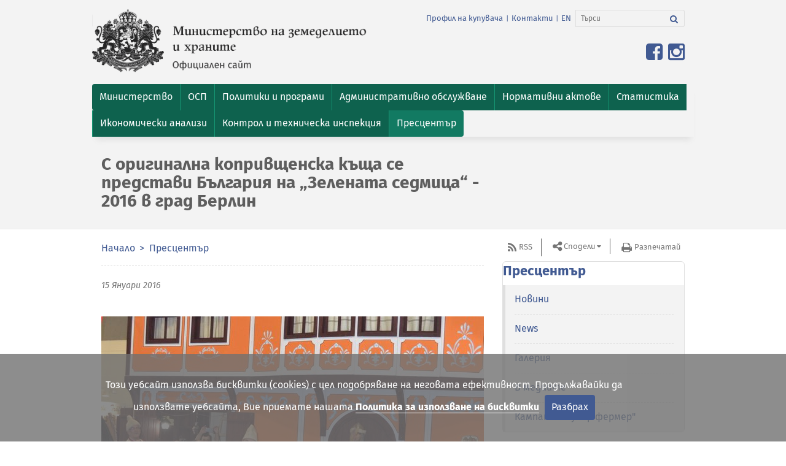

--- FILE ---
content_type: text/html; charset=utf-8
request_url: https://www.mzh.government.bg/bg/press-center/novini/e9af-s-originalna-koprivshchenska-kshcha-se-predst/
body_size: 10781
content:

<!DOCTYPE html>
<html itemscope itemtype="http://schema.org/WebPage" lang="bg">

<head>
  <meta charset="utf-8">
  <meta name="viewport" content="width=device-width, initial-scale=1.0">
  <meta name="google-site-verification" content="2-F9LEz-CAp9NtrqS_G_iBMnIE9o_-r5YHSoK6ODvkI" />
  <link rel="shortcut icon" href="/static/images/favicon.67110bdea26b.ico" type="image/x-icon" />
  
    
    <title>С оригинална копривщенска  къща се представи България на „Зелената седмица“ - 2016 в град  Берлин</title>
    
      


	<meta name="description" content=" Заместник-министърът на земеделието и храните Васил Грудев и министърът на земеделието и прехраната на Германия Кристиан Шмид откриха българският щанд …">
	
	
		<meta property="og:title" content="С оригинална копривщенска  къща се представи България на „Зелената седмица“ - 2016 в град  Берлин | Министерство на земеделието и храните">
		<meta property="og:url" content="http://mzh.government.bg/bg/press-center/novini/e9af-s-originalna-koprivshchenska-kshcha-se-predst/">
		<meta property="og:description" content=" Заместник-министърът на земеделието и храните Васил Грудев и министърът на земеделието и прехраната на Германия Кристиан Шмид откриха българският щанд …">
		<meta property="og:image" content="http://mzh.government.bg/media/filer_public/2018/02/23/20160115041640.jpg">
		
		
		
		
		
		
		
		
		
		
		
	
	
		<meta name="twitter:domain" content="mzh.government.bg">
		<meta name="twitter:card" content="summary">
		<meta name="twitter:title" content="С оригинална копривщенска  къща се представи България на „Зелената седмица“ - 2016 в град  Берлин | Министерство на земеделието и храните">
		<meta name="twitter:url" content="http://mzh.government.bg/bg/press-center/novini/e9af-s-originalna-koprivshchenska-kshcha-se-predst/">
		<meta name="twitter:description" content=" Заместник-министърът на земеделието и храните Васил Грудев и министърът на земеделието и прехраната на Германия Кристиан Шмид откриха българският щанд …">
		<meta name="twitter:image" content="http://mzh.government.bg/media/filer_public/2018/02/23/20160115041640.jpg">
		
		<meta name="twitter:site_name" content="@BG_MAFF">
	
	
		
		<meta itemprop="name" content="С оригинална копривщенска  къща се представи България на „Зелената седмица“ - 2016 в град  Берлин | Министерство на земеделието и храните">
		
		
		<meta itemprop="url" content="http://mzh.government.bg/bg/press-center/novini/e9af-s-originalna-koprivshchenska-kshcha-se-predst/">
		<meta itemprop="description" content=" Заместник-министърът на земеделието и храните Васил Грудев и министърът на земеделието и прехраната на Германия Кристиан Шмид откриха българският щанд …">
		<meta itemprop="image" content="http://mzh.government.bg/media/filer_public/2018/02/23/20160115041640.jpg">
	



    
  

  <!-- CSS -->
  

    
      <link href="/static/vendor.min.d854395f1bb7.css" rel="stylesheet" type="text/css" media="all" />
      <link href="/static/app.min.349238745ee8.css" rel="stylesheet" type="text/css" media="all" />
    
  <link
    href='https://fonts.googleapis.com/css?family=Open+Sans:300italic,400italic,600italic,700italic,800italic,400,600,700,800,300&amp;subset=latin,cyrillic-ext,latin-ext'
    rel='stylesheet' type='text/css'>
  
  
    <script type="text/javascript" src="/static/vendor.min.e8e709175678.js" charset="utf-8"></script>
  
</head>

<body id="top">
  

  <header class="header">
    <nav class="navbar navbar-inverse">
      <div class="container">
        <div class="row">
          <div class="navbar-header">
            <div class="col-xs-12 col-sm-6 col-md-6">
              <!--Logo-->
              <a class="navbar-brand pull-left" href="/bg/" target="_self">
                <img src="/static/images/ministerstvo-na-zemedelieto-bg.136baf5270ec.png"
                  alt="герб на Република България" class="img-responsive">
                </img>
              </a>
            </div>
            <!--col-->

            <div class="col-xs-12 col-sm-6 col-md-6">
              <!--navbar-links-and-search-area-in-right-->
              <ul class="list-inline pull-right additional-info">
                
                  
                  
                  <li><a href="/bg/profil-na-kupuvacha/"
                    target="_self">Профил на купувача</a></li>
                  <li>|</li>
                  <li><a href="/bg/kontakti/" target="_self">Контакти</a></li>
                  <li>|</li>
                
                





<li>
    <a href="/en/press-center/novini/e9af-s-originalna-koprivshchenska-kshcha-se-predst/" title="Промени към език: en">EN</a>
</li>



                <li>
                  
                  <form action="/search/" class="navbar-form" role="search">
                    <div class="input-group">
						<label for="srch-term"><i style="display:none;">Search</i></label>
						<input type="text" name="q" value="" class="form-control" placeholder="Търси" id="srch-term" aria-label="Търси">
						<div class="input-group-btn">
							<label for="srch-b"><i style="display:none;">Search</i></label>
							<button id="srch-b" class="btn btn-default btn-search" type="submit" name="Търси" aria-label="Търси"><i class="fa fa-search"><b style="display:none;">Търси</b></i></button>
						</div>
                    </div>
                  </form>
                </li>
              </ul>
              <button type="button" class="navbar-toggle" data-toggle="collapse" data-target="#bs-navbar-collapse">
                <span class="sr-only">Toggle navigation</span>
                <span>Меню</span>
              </button>
              <!--button-toggle-for-citizens-->
              
              <ul class="list-inline pull-right for-citizens">
                <li>
                  <!-- Split button -->
                  <div class="btn-group pull-right">
                    <a href="https://www.facebook.com/mzh.government.bg" target="_blank" title="Линк към официалната Facebook страница на Министерството на земеделието и храните">
                      <span class="fa fa-facebook-square fa-2x"></span>
                    </a>
                    <a href="https://www.instagram.com/ministry.agriculture.bg" target="_blank" title="Линк към официалната Instagram страница на Министерството на земеделието и храните">
                      <span class="fa fa-instagram fa-2x"></span>
                    </a>
                  </div>
                </li>
              </ul>
              
            </div>
            <!--col-->
          </div>
          <!--navbar-header-->
        </div>
        <!--row-->
      </div>
      <!--container-->

      
      <div class="navigation-container">
        <div class="container">
          <div class="row">
            <div class="collapse navbar-collapse" id="bs-navbar-collapse">
              <ul class="nav navbar-nav">
                


<li  class="dropdown "><a href="/bg/ministerstvo/"  class="dropdown-toggle" role="button" aria-expanded="false"><span>Министерство</span></a>
    
        <ul class="dropdown-menu pull-left">
            


<li ><a href="/bg/ministerstvo/ministar-na-zemedelieto/" target="_self"><span>Министър</span></a>
    
    </li>

<li ><a href="/bg/ministerstvo/zamestnik-ministri/" target="_self"><span>Заместник-министри</span></a>
    
    </li>

<li ><a href="/bg/ministerstvo/glaven-sekretar/" target="_self"><span>Главен секретар</span></a>
    
    </li>

<li ><a href="/bg/ministerstvo/dlzhnostno-lice-po-zashita-na-dannite-v-mz/" target="_self"><span>Длъжностно лице по защита на данните в МЗХ</span></a>
    
    </li>

<li ><a href="/bg/ministerstvo/struktura/" target="_self"><span>Структура</span></a>
    
    </li>

<li ><a href="/bg/ministerstvo/oditen-komitet/" target="_self"><span>Одитен комитет </span></a>
    
    </li>

<li ><a href="/bg/ministerstvo/vtorostepenni-razporediteli/" target="_self"><span>Второстепенни разпоредители</span></a>
    
    </li>

<li ><a href="/bg/ministerstvo/trgovski-druzhestva-drzhavni-predpriyatiya/" target="_self"><span>Търговски дружества и държавни предприятия</span></a>
    
    </li>

<li ><a href="/bg/ministerstvo/istoriya/" target="_self"><span>История</span></a>
    
    </li>

<li ><a href="/bg/ministerstvo/antikorupciya/" target="_self"><span>Антикорупция</span></a>
    
    </li>

<li ><a href="/bg/ministerstvo/sertifikati/" target="_self"><span>Сертификати</span></a>
    
    </li>

<li ><a href="/bg/ministerstvo/signali-po-zzlpspoin/" target="_self"><span>Сигнали по ЗЗЛПСПОИН</span></a>
    
    </li>

<li ><a href="/bg/ministerstvo/parlamentaren-kontrol/" target="_self"><span>Парламентарен контрол</span></a>
    
    </li>

<li ><a href="/bg/ministerstvo/karieri/" target="_self"><span>Кариери</span></a>
    
    </li>

<li ><a href="/bg/ministerstvo/byudzhet/" target="_self"><span>Бюджет</span></a>
    
    </li>

<li ><a href="/bg/ministerstvo/trzhni-proceduri/" target="_self"><span>Тръжни процедури</span></a>
    
    </li>

<li ><a href="/bg/ministerstvo/protokoli-ot-us-na-dfz/" target="_self"><span>Протоколи от УС на ДФЗ</span></a>
    
    </li>


        </ul>
    
    </li>

<li  class="dropdown "><a href="/bg/obsha-selskostopanska-politika-2021-2027-g/"  class="dropdown-toggle" role="button" aria-expanded="false"><span>ОСП </span></a>
    
        <ul class="dropdown-menu pull-left">
            


<li ><a href="/bg/obsha-selskostopanska-politika-2021-2027-g/osp-2028-2034/" target="_self"><span>ОСП 2028-2034</span></a>
    
    </li>

<li ><a href="/bg/obsha-selskostopanska-politika-2021-2027-g/strategicheski-plan-za-razvitie-na-zemedelieto-i-selskite-rajoni/" target="_self"><span>Стратегически план за развитие на земеделието и селските райони 2023-2027 г.</span></a>
    
    </li>

<li ><a href="/bg/obsha-selskostopanska-politika-2021-2027-g/nacionalen-plan-po-mehanizma-za-vzstanovyavane-i-ustojchivost/" target="_self"><span>Национален план по Механизма за възстановяване и устойчивост</span></a>
    
    </li>

<li ><a href="/bg/obsha-selskostopanska-politika-2021-2027-g/viziya-i-zakonodatelstvo/" target="_self"><span>Визия и законодателство</span></a>
    
    </li>

<li ><a href="/bg/obsha-selskostopanska-politika-2021-2027-g/komitet-za-nablyudenie-na-strategicheskiya-plan-za-razvitie-na-z/" target="_self"><span>Комитет за наблюдение на Стратегическия план за развитие на земеделието и селските райони 2023-2027 г.</span></a>
    
    </li>

<li ><a href="/bg/obsha-selskostopanska-politika-2021-2027-g/tematichna-rabotna-grupa/" target="_self"><span>Тематична работна група за ОСП 2023-2027 г.</span></a>
    
    </li>

<li ><a href="/bg/obsha-selskostopanska-politika-2021-2027-g/materiali/" target="_self"><span>Материали</span></a>
    
    </li>

<li ><a href="/bg/obsha-selskostopanska-politika-2021-2027-g/narchnik-na-dobri-zemedelski-praktiki/" target="_self"><span>Наръчник на добри земеделски практики</span></a>
    
    </li>

<li ><a href="/bg/obsha-selskostopanska-politika-2021-2027-g/zelena-sdelka/" target="_self"><span>Зелена сделка</span></a>
    
    </li>

<li ><a href="/bg/obsha-selskostopanska-politika-2021-2027-g/byuletin/" target="_self"><span>Бюлетин</span></a>
    
    </li>

<li ><a href="/bg/obsha-selskostopanska-politika-2021-2027-g/kontakti/" target="_self"><span>Контакти</span></a>
    
    </li>


        </ul>
    
    </li>

<li  class="dropdown "><a href="/bg/politiki-i-programi/"  class="dropdown-toggle" role="button" aria-expanded="false"><span>Политики и програми</span></a>
    
        <ul class="dropdown-menu pull-left">
            


<li ><a href="/bg/politiki-i-programi/celi-na-administraciyata/" target="_self"><span>Цели на администрацията</span></a>
    
    </li>

<li ><a href="/bg/politiki-i-programi/otcheti-i-dokladi/" target="_self"><span>Отчети и доклади</span></a>
    
    </li>

<li ><a href="/bg/politiki-i-programi/programi-za-finansirane/" target="_self"><span>Програми за финансиране</span></a>
    
    </li>

<li ><a href="/bg/politiki-i-programi/politiki-i-strategii/" target="_self"><span>Политики и стратегии</span></a>
    
    </li>

<li ><a href="/bg/politiki-i-programi/pozemleni-otnosheniya-i-komasaciya/" target="_self"><span>Поземлени отношения и комасация</span></a>
    
    </li>

<li ><a href="/bg/politiki-i-programi/socialna-dejnost/" target="_self"><span>Социална дейност</span></a>
    
    </li>


        </ul>
    
    </li>

<li  class="dropdown "><a href="/bg/uslugi/"  class="dropdown-toggle" role="button" aria-expanded="false"><span>Административно обслужване</span></a>
    
        <ul class="dropdown-menu pull-left">
            


<li ><a href="/bg/uslugi/harta-na-klienta/" target="_self"><span>Харта на клиента</span></a>
    
    </li>

<li ><a href="/bg/uslugi/vtreshni-pravila/" target="_self"><span> Вътрешни правила</span></a>
    
    </li>

<li ><a href="/bg/uslugi/dokumenten-portal/" target="_self"><span>Документен портал</span></a>
    
    </li>

<li ><a href="/bg/uslugi/proverka-na-prepiska/" target="_self"><span>Проверка на преписка</span></a>
    
    </li>

<li ><a href="/bg/uslugi/administrativni-uslugi/" target="_self"><span>Административни услуги</span></a>
    
    </li>

<li ><a href="/bg/uslugi/naj-chesto-sreshani-vprosi-i-otgovori/" target="_self"><span>Най-често срещани въпроси и отговори</span></a>
    
    </li>

<li ><a href="/bg/uslugi/komisiya-za-zemedelskite-zemi/" target="_self"><span>Комисия за земеделските земи</span></a>
    
    </li>


        </ul>
    
    </li>

<li  class="dropdown "><a href="/bg/normativni-aktove/"  class="dropdown-toggle" role="button" aria-expanded="false"><span>Нормативни актове</span></a>
    
        <ul class="dropdown-menu pull-left">
            


<li ><a href="/bg/normativni-aktove/zakoni/" target="_self"><span>Закони</span></a>
    
    </li>

<li ><a href="/bg/normativni-aktove/parvichno-zakonodatelstvo-na-es/" target="_self"><span>Първично законодателство на ЕС</span></a>
    
    </li>

<li ><a href="/bg/normativni-aktove/postanovleniya/" target="_self"><span>Постановления</span></a>
    
    </li>

<li ><a href="/bg/normativni-aktove/naredbi/" target="_self"><span>Наредби</span></a>
    
    </li>

<li ><a href="/bg/normativni-aktove/pravilnici/" target="_self"><span>Правилници</span></a>
    
    </li>

<li ><a href="/bg/normativni-aktove/tarifi/" target="_self"><span>Тарифи</span></a>
    
    </li>

<li ><a href="/bg/normativni-aktove/metodiki/" target="_self"><span>Методики</span></a>
    
    </li>

<li ><a href="/bg/normativni-aktove/proekti-na-normativni-aktove/" target="_self"><span>Проекти на нормативни актове </span></a>
    
    </li>


        </ul>
    
    </li>

<li  class="dropdown "><a href="/bg/statistika-i-analizi/"  class="dropdown-toggle" role="button" aria-expanded="false"><span>Статистика</span></a>
    
        <ul class="dropdown-menu pull-left">
            


<li ><a href="/bg/statistika-i-analizi/prebroyavane-na-zemedelskite-stopanstva-prez-2020-g/" target="_self"><span>Преброяване на земеделските стопанства през 2020 г.</span></a>
    
    </li>

<li ><a href="/bg/statistika-i-analizi/izsledvane-strukturata-zemedelskite-stopanstva/tseli/" target="_self"><span>Земеделски стопанства</span></a>
    
    </li>

<li ><a href="/bg/statistika-i-analizi/statistichesko-nablyudenie-zaetost-i-izpolzvane-zemya/tseli/" target="_self"><span>Използване на земята</span></a>
    
    </li>

<li ><a href="/bg/statistika-i-analizi/izsledvane-rastenievadstvo/tseli/" target="_self"><span>Растениевъдство</span></a>
    
    </li>

<li ><a href="/bg/statistika-i-analizi/izsledvane-zhivotnovdstvo/tseli/" target="_self"><span>Животновъдство</span></a>
    
    </li>

<li ><a href="/bg/statistika-i-analizi/sistema-za-zemedelska-schetovodna-informaciya/sistemata/" target="_self"><span>СЗСИ</span></a>
    
    </li>

<li ><a href="/bg/statistika-i-analizi/istoricheski-danni/" target="_self"><span>Исторически данни</span></a>
    
    </li>


        </ul>
    
    </li>

<li  class="dropdown "><a href="/bg/ikonomicheski-analizi/"  class="dropdown-toggle" role="button" aria-expanded="false"><span>Икономически анализи</span></a>
    
        <ul class="dropdown-menu pull-left">
            


<li ><a href="/bg/ikonomicheski-analizi/obsha-ikonomicheska-informaciya-za-agrarniya-otrasl/" target="_self"><span>Обща икономическа информация за аграрния отрасъл</span></a>
    
    </li>

<li ><a href="/bg/ikonomicheski-analizi/tekushi-operativni-analizi-za-osnovni-zemedelski-kulturi/" target="_self"><span>Текущи оперативни анализи за основни земеделски култури</span></a>
    
    </li>

<li ><a href="/bg/ikonomicheski-analizi/informaciya-po-sektori/" target="_self"><span>Информация по сектори</span></a>
    
    </li>

<li ><a href="/bg/ikonomicheski-analizi/vnshna-trgoviya-ss-selskostopanski-produkti/" target="_self"><span>Външна търговия със селскостопански продукти</span></a>
    
    </li>


        </ul>
    
    </li>

<li ><a href="/bg/kontrol-i-tehnicheska-inspekciya/" target="_self"><span>Контрол и техническа инспекция</span></a>
    
    </li>

<li  class="dropdown  active"><a href="/bg/press-center/novini"  class="dropdown-toggle" role="button" aria-expanded="false"><span>Пресцентър</span></a>
    
        <ul class="dropdown-menu pull-left">
            


<li ><a href="/bg/press-center/novini/" target="_self"><span>Новини</span></a>
    
    </li>

<li ><a href="/bg/press-center/news/" target="_self"><span>News</span></a>
    
    </li>

<li ><a href="/bg/press-center/galeriya/" target="_self"><span>Галерия</span></a>
    
    </li>

<li ><a href="/bg/press-center/v-mediite/" target="_self"><span>В медиите</span></a>
    
    </li>

<li ><a href="/bg/press-center/kampaniya-super-fermer/" target="_self"><span>Кампания &quot;Супер фермер&quot;</span></a>
    
    </li>


        </ul>
    
    </li>


              </ul>
            </div>
            <!--navbar-collapse-->
          </div>
          <!--row-->
        </div>
        <!--container-->
      </div>
      <!--navigation-container-->
      
    </nav>
    <!--end-of-navigation-->

    
    <div class="navigation-container">
      <div class="container">
        <div class="row">
          <div class="col-xs-12 col-sm-12 col-md-8">
            <h1>С оригинална копривщенска  къща се представи България на „Зелената седмица“ - 2016 в град  Берлин</h1>
          </div>
        </div>
      </div>
      <!--container-->
    </div>
    <!--navigation-container-->
    
    <p id="back-top" style="display: block;"><a href="#top"><span>Върни се горе</span></a></p>
  </header>
  <!--end-of-header-->
  
<div class="container">
    <div class="row">
        <div class="col-xs-12 col-sm-12 col-md-8">
            <nav class="row-underlined">
                <!--Breadcrumb-->
                <ol class="breadcrumb">
                
    
        <li>
            <a href="/bg/">Начало</a>
        </li>
    

    
        <li>
            <a href="/bg/press-center/">Пресцентър</a>
        </li>
    


    



                </ol>
            </nav>
            
<ul class="list-inline newsdate">
    <li>
		<h2><time datetime="2016-01-15T14:36:24+02:00">15 Януари 2016</time></h2>
	</li>
</ul>



    <!--carousel-->
    <div id="news_carousel" class="carousel slide video-gallery-in-content">
      <!-- Indicators -->
      <ol class="carousel-indicators">
        
            <li data-target="#news_carousel" data-slide-to="0" class="active"></li>
        
            <li data-target="#news_carousel" data-slide-to="1" ></li>
        
            <li data-target="#news_carousel" data-slide-to="2" ></li>
        
      </ol>

      <!-- Wrapper for slides -->
      <div class="carousel-inner" role="listbox">
        
            <div class="item active">
              <img class="img-responsive" src="/media/filer_public_thumbnails/filer_public/2018/02/23/20160115041640.jpg__623x416_q85_crop_subsampling-2_upscale.jpg" alt="">
              
            </div>
        
            <div class="item">
              <img class="img-responsive" src="/media/filer_public_thumbnails/filer_public/2018/02/23/20160115041641.jpg__623x416_q85_crop_subsampling-2_upscale.jpg" alt="">
              
            </div>
        
            <div class="item">
              <img class="img-responsive" src="/media/filer_public_thumbnails/filer_public/2018/02/23/2016011504164100.jpg__623x416_q85_crop_subsampling-2_upscale.jpg" alt="">
              
            </div>
        
      </div>

      <!-- Controls -->
      <a class="left carousel-control" href="#news_carousel" role="button" data-slide="prev">
        <span class="fa fa-chevron-left" aria-hidden="true"></span>
        <span class="sr-only"></span>
      </a>
      <a class="right carousel-control" href="#news_carousel" role="button" data-slide="next">
        <span class="fa fa-chevron-right" aria-hidden="true"></span>
        <span class="sr-only"></span>
      </a>

    </div>




<div class="single_news">
    <div style="text-align: justify;"> <p>Заместник-министърът на земеделието и храните Васил Грудев и министърът на земеделието и прехраната на Германия Кристиан Шмид откриха българският щанд на най-голямото в света изложение за земеделие и храни „Зелената седмица“ - 2016 в град Берлин. Посетителите имат възможността да се насладят на вкусни български ястия, както и на фолклорна програма с каба гайда, по време на която се представят ястия по аткрактивен начин - танц на хлебаря, на месаря и др. По време на официалното откриване заместник-министър Грудев заяви, че за страната ни е от изключително важно значение фактът, че представя свои продукти за 27-ми пореден път на изложението.</p> <p>&nbsp;</p> <p></p> <p>„Тази година сме се постарали щандът да бъде с високо качество, а витрините му да предлагат качествени български продукти. Тази витрина ще даде възможност на нашите производители и на българските стоки да стъпят, както на германски, така и на световния пазар. Това е основната цел на участието в такъв вид форуми”, обясни&nbsp; Грудев.</p> <p>&nbsp;</p> <p></p> <p>На тазгодишното изложение страната ни се представя с традиционни български храни, сред които&nbsp; вина, екологичен мед , защитените месни храни с традиционни наименования - Панагюрска луканка, филе „Елена“, роле „Трапезица“,„Кайсерован врат Тракия”. На българския щанд ще се предлагат и млечни продукти - био краве кисело мляко, био краве сирене, българско краве, овче и козе сирене и кашкавал от овче мляко.</p> <p>&nbsp;</p> <p></p> <p>Българският щанд е представен на площ от 140 кв.м.&nbsp; и е най-големият до момента&nbsp; от изминалите участия на страната ни в изложението. </p> <p>&nbsp;</p> <p></p> </div> 
</div>



    



    <!--share-in-social-networks-->
    <span><strong>Сподели в:</strong></span>
    <ul class="list-inline share">
        <li><a class="fa fa-facebook " onclick="return !window.open(this.href, 'Share on Facebook', 'width=640, height=536')" href="https://www.facebook.com/sharer/sharer.php?u=https://www.mzh.government.bg/bg/press-center/novini/e9af-s-originalna-koprivshchenska-kshcha-se-predst/&amp;display=popup&amp;ref=plugin"><small>Сподели във Facebook</small></a></li>
        <li><a class="fa fa-twitter" onclick="window.open('https://twitter.com/share')"><small>Сподели в Twitter</small></a></li>
        <li><a class="fa fa-linkedin" href="http://www.linkedin.com/shareArticle?mini=true&amp;url=https://www.mzh.government.bg/bg/press-center/novini/e9af-s-originalna-koprivshchenska-kshcha-se-predst/&amp;source=mzh.government.bg" onclick="return !window.open(this.href, 'Share on LinkedIn', 'width=640, height=536')"><small>Сподели в LinkedIn</small></a></li>
        <li><a class="fa fa-google-plus" onclick="window.open('https://plus.google.com/share?url=https://www.mzh.government.bg/bg/press-center/novini/e9af-s-originalna-koprivshchenska-kshcha-se-predst/')"><small>Сподели в Google+</small></a></li>
     </ul>

        </div>
        <div class="col-xs-12 col-sm-12 col-md-4">
            <ul class="list-inline aside-links">
                <li class="rss"><a href="/bg/press-center/novini/rss/" target="_self">RSS</a></li>
                <li>
                    <div class="btn-group share-buttons">
                        <button class="btn btn-default btn-lg dropdown-toggle" type="button" data-toggle="dropdown" aria-expanded="false">Сподели</button>
                        <ul class="dropdown-menu">
                            <li><a class="fa fa-facebook " onclick="return !window.open(this.href, 'Share on Facebook', 'width=640, height=536')" href="https://www.facebook.com/sharer/sharer.php?u=https://www.mzh.government.bg/bg/press-center/novini/e9af-s-originalna-koprivshchenska-kshcha-se-predst/&amp;display=popup&amp;ref=plugin"><small>Сподели във Facebook</small></a></li>
                            <li><a class="fa fa-twitter" onclick="window.open('https://twitter.com/share')"><small>Сподели в Twitter</small></a></li>
                            <li><a class="fa fa-linkedin" href="http://www.linkedin.com/shareArticle?mini=true&amp;url=https://www.mzh.government.bg/bg/press-center/novini/e9af-s-originalna-koprivshchenska-kshcha-se-predst/&amp;source=mzh.government.bg" onclick="return !window.open(this.href, 'Share on LinkedIn', 'width=640, height=536')"><small>Сподели в LinkedIn</small></a></li>
                            <li><a class="fa fa-google-plus" onclick="window.open('https://plus.google.com/share?url=https://www.mzh.government.bg/bg/press-center/novini/e9af-s-originalna-koprivshchenska-kshcha-se-predst/')"><small>Сподели в Google+</small></a></li>
                        </ul>
                    </div>
                </li>
                <li class="print"><a href="javascript:window.print()">Разпечатай</a></li>
            </ul><!--end-->
                
                    
    
        <!-- Menu -->
        <aside class="subnavigation-aside">
        
        
            

                
                <h2><a href="/bg/press-center/">Пресцентър</a></h2>
                
                <ul>
                    


<li class="">
        <a href="/bg/press-center/novini/" data-hover="dropdown"><span>Новини</span></a>
        
    </li>

<li class="">
        <a href="/bg/press-center/news/" data-hover="dropdown"><span>News</span></a>
        
    </li>

<li class="">
        <a href="/bg/press-center/galeriya/" data-hover="dropdown"><span>Галерия</span></a>
        
    </li>

<li class="">
        <a href="/bg/press-center/v-mediite/" data-hover="dropdown"><span>В медиите</span></a>
        
    </li>

<li class="">
        <a href="/bg/press-center/kampaniya-super-fermer/" data-hover="dropdown"><span>Кампания &quot;Супер фермер&quot;</span></a>
        
    </li>


                </ul>
            
        
        
        </aside>
        <!-- End Menu -->
    

    

                
        </div>
    </div><!--row-->
</div>


  <footer class="footer" id="footer">
    <!--lion-on-homepage-->
    
    
      <div class="container">
        <div class="row content" id="footer-container">
          
          

<ul class="col-xs-12 col-sm-4 col-md-4 footer-sitemap">

    

<li>
<a class="h5" href="/bg/press-center/" target="_self"><span>Пресцентър</span></a>
    <ul>
    
        <li><a href="/bg/press-center/novini/" target="_self"><span>Новини</span></a></li>
    
        <li><a href="/bg/press-center/news/" target="_self"><span>News</span></a></li>
    
        <li><a href="/bg/press-center/galeriya/" target="_self"><span>Галерия</span></a></li>
    
        <li><a href="/bg/press-center/v-mediite/" target="_self"><span>В медиите</span></a></li>
    
        <li><a href="/bg/press-center/kampaniya-super-fermer/" target="_self"><span>Кампания &quot;Супер фермер&quot;</span></a></li>
    
    </ul>
</li>


</ul>

<ul class="col-xs-12 col-sm-4 col-md-4 footer-sitemap">

    

<li>
<a class="h5" href="/bg/uslugi/" target="_self"><span>Административно обслужване</span></a>
    <ul>
    
        <li><a href="/bg/uslugi/harta-na-klienta/" target="_self"><span>Харта на клиента</span></a></li>
    
        <li><a href="/bg/uslugi/vtreshni-pravila/" target="_self"><span> Вътрешни правила</span></a></li>
    
        <li><a href="/bg/uslugi/dokumenten-portal/" target="_self"><span>Документен портал</span></a></li>
    
        <li><a href="/bg/uslugi/proverka-na-prepiska/" target="_self"><span>Проверка на преписка</span></a></li>
    
        <li><a href="/bg/uslugi/administrativni-uslugi/" target="_self"><span>Административни услуги</span></a></li>
    
        <li><a href="/bg/uslugi/naj-chesto-sreshani-vprosi-i-otgovori/" target="_self"><span>Най-често срещани въпроси и отговори</span></a></li>
    
        <li><a href="/bg/uslugi/komisiya-za-zemedelskite-zemi/" target="_self"><span>Комисия за земеделските земи</span></a></li>
    
    </ul>
</li>


</ul>

<ul class="col-xs-12 col-sm-4 col-md-4 footer-sitemap">

    

<li>
<a class="h5" href="/bg/ministerstvo/" target="_self"><span>Министерство</span></a>
    <ul>
    
        <li><a href="/bg/ministerstvo/ministar-na-zemedelieto/" target="_self"><span>Министър</span></a></li>
    
        <li><a href="/bg/ministerstvo/zamestnik-ministri/" target="_self"><span>Заместник-министри</span></a></li>
    
        <li><a href="/bg/ministerstvo/glaven-sekretar/" target="_self"><span>Главен секретар</span></a></li>
    
        <li><a href="/bg/ministerstvo/dlzhnostno-lice-po-zashita-na-dannite-v-mz/" target="_self"><span>Длъжностно лице по защита на данните в МЗХ</span></a></li>
    
        <li><a href="/bg/ministerstvo/struktura/" target="_self"><span>Структура</span></a></li>
    
        <li><a href="/bg/ministerstvo/oditen-komitet/" target="_self"><span>Одитен комитет </span></a></li>
    
        <li><a href="/bg/ministerstvo/vtorostepenni-razporediteli/" target="_self"><span>Второстепенни разпоредители</span></a></li>
    
        <li><a href="/bg/ministerstvo/trgovski-druzhestva-drzhavni-predpriyatiya/" target="_self"><span>Търговски дружества и държавни предприятия</span></a></li>
    
        <li><a href="/bg/ministerstvo/istoriya/" target="_self"><span>История</span></a></li>
    
        <li><a href="/bg/ministerstvo/antikorupciya/" target="_self"><span>Антикорупция</span></a></li>
    
        <li><a href="/bg/ministerstvo/sertifikati/" target="_self"><span>Сертификати</span></a></li>
    
        <li><a href="/bg/ministerstvo/signali-po-zzlpspoin/" target="_self"><span>Сигнали по ЗЗЛПСПОИН</span></a></li>
    
        <li><a href="/bg/ministerstvo/parlamentaren-kontrol/" target="_self"><span>Парламентарен контрол</span></a></li>
    
        <li><a href="/bg/ministerstvo/karieri/" target="_self"><span>Кариери</span></a></li>
    
        <li><a href="/bg/ministerstvo/byudzhet/" target="_self"><span>Бюджет</span></a></li>
    
        <li><a href="/bg/ministerstvo/trzhni-proceduri/" target="_self"><span>Тръжни процедури</span></a></li>
    
        <li><a href="/bg/ministerstvo/protokoli-ot-us-na-dfz/" target="_self"><span>Протоколи от УС на ДФЗ</span></a></li>
    
    </ul>
</li>


</ul>

<ul class="col-xs-12 col-sm-4 col-md-4 footer-sitemap">

    

<li>
<a class="h5" href="/bg/statistika-i-analizi/" target="_self"><span>Статистика</span></a>
    <ul>
    
        <li><a href="/bg/statistika-i-analizi/prebroyavane-na-zemedelskite-stopanstva-prez-2020-g/" target="_self"><span>Преброяване на земеделските стопанства през 2020 г.</span></a></li>
    
        <li><a href="/bg/statistika-i-analizi/izsledvane-strukturata-zemedelskite-stopanstva/tseli/" target="_self"><span>Земеделски стопанства</span></a></li>
    
        <li><a href="/bg/statistika-i-analizi/statistichesko-nablyudenie-zaetost-i-izpolzvane-zemya/tseli/" target="_self"><span>Използване на земята</span></a></li>
    
        <li><a href="/bg/statistika-i-analizi/izsledvane-rastenievadstvo/tseli/" target="_self"><span>Растениевъдство</span></a></li>
    
        <li><a href="/bg/statistika-i-analizi/izsledvane-zhivotnovdstvo/tseli/" target="_self"><span>Животновъдство</span></a></li>
    
        <li><a href="/bg/statistika-i-analizi/sistema-za-zemedelska-schetovodna-informaciya/sistemata/" target="_self"><span>СЗСИ</span></a></li>
    
        <li><a href="/bg/statistika-i-analizi/istoricheski-danni/" target="_self"><span>Исторически данни</span></a></li>
    
    </ul>
</li>


</ul>

<ul class="col-xs-12 col-sm-4 col-md-4 footer-sitemap">

    

<li>
<a class="h5" href="/bg/sektori/" target="_self"><span>Сектори</span></a>
    <ul>
    
        <li><a href="/bg/sektori/zhivotnovadstvo/" target="_self"><span>Животновъдство</span></a></li>
    
        <li><a href="/bg/sektori/rastenievadstvo/" target="_self"><span>Растениевъдство</span></a></li>
    
        <li><a href="/bg/sektori/ribarstvo/" target="_self"><span>Рибарство</span></a></li>
    
        <li><a href="/bg/sektori/gori/" target="_self"><span>Гори</span></a></li>
    
    </ul>
</li>


</ul>

<ul class="col-xs-12 col-sm-4 col-md-4 footer-sitemap">

    

<li>
<a class="h5" href="/bg/politiki-i-programi/" target="_self"><span>Политики и програми</span></a>
    <ul>
    
        <li><a href="/bg/politiki-i-programi/celi-na-administraciyata/" target="_self"><span>Цели на администрацията</span></a></li>
    
        <li><a href="/bg/politiki-i-programi/otcheti-i-dokladi/" target="_self"><span>Отчети и доклади</span></a></li>
    
        <li><a href="/bg/politiki-i-programi/programi-za-finansirane/" target="_self"><span>Програми за финансиране</span></a></li>
    
        <li><a href="/bg/politiki-i-programi/politiki-i-strategii/" target="_self"><span>Политики и стратегии</span></a></li>
    
        <li><a href="/bg/politiki-i-programi/pozemleni-otnosheniya-i-komasaciya/" target="_self"><span>Поземлени отношения и комасация</span></a></li>
    
        <li><a href="/bg/politiki-i-programi/socialna-dejnost/" target="_self"><span>Социална дейност</span></a></li>
    
    </ul>
</li>


</ul>

<ul class="col-xs-12 col-sm-4 col-md-4 footer-sitemap">

    

<li>
<a class="h5" href="/bg/profil-na-kupuvacha/" target="_self"><span>Профил на купувача</span></a>
    <ul>
    
        <li><a href="/bg/profil-na-kupuvacha/predvaritelni-obyavleniya/" target="_self"><span>Предварителни обявления</span></a></li>
    
        <li><a href="/bg/profil-na-kupuvacha/vatreshni-pravila/" target="_self"><span>Вътрешни правила</span></a></li>
    
        <li><a href="/bg/profil-na-kupuvacha/pazarni-konsultacii/" target="_self"><span>Пазарни консултации</span></a></li>
    
        <li><a href="/bg/profil-na-kupuvacha/proceduri-po-zop/" target="_self"><span>Процедури по ЗОП</span></a></li>
    
        <li><a href="/bg/profil-na-kupuvacha/obyavi/" target="_self"><span>Обяви</span></a></li>
    
        <li><a href="/bg/profil-na-kupuvacha/obshtestveni-porachki-po-chl-82-cop/" target="_self"><span>Обществени поръчки по чл. 82 (ЦОП)</span></a></li>
    
        <li><a href="/bg/profil-na-kupuvacha/obshtestveni-porchki-do-15072017/" target="_self"><span>Обществени поръчки до 15.07.2017 г.</span></a></li>
    
        <li><a href="/bg/profil-na-kupuvacha/profil-na-kupuvacha-v-cais-eop/" target="_self"><span>Профил на купувача в ЦАИС ЕОП</span></a></li>
    
    </ul>
</li>


</ul>

<ul class="col-xs-12 col-sm-4 col-md-4 footer-sitemap">

    

<li>
<a class="h5" href="/bg/normativni-aktove/" target="_self"><span>Нормативни актове</span></a>
    <ul>
    
        <li><a href="/bg/normativni-aktove/zakoni/" target="_self"><span>Закони</span></a></li>
    
        <li><a href="/bg/normativni-aktove/parvichno-zakonodatelstvo-na-es/" target="_self"><span>Първично законодателство на ЕС</span></a></li>
    
        <li><a href="/bg/normativni-aktove/postanovleniya/" target="_self"><span>Постановления</span></a></li>
    
        <li><a href="/bg/normativni-aktove/naredbi/" target="_self"><span>Наредби</span></a></li>
    
        <li><a href="/bg/normativni-aktove/pravilnici/" target="_self"><span>Правилници</span></a></li>
    
        <li><a href="/bg/normativni-aktove/tarifi/" target="_self"><span>Тарифи</span></a></li>
    
        <li><a href="/bg/normativni-aktove/metodiki/" target="_self"><span>Методики</span></a></li>
    
        <li><a href="/bg/normativni-aktove/proekti-na-normativni-aktove/" target="_self"><span>Проекти на нормативни актове </span></a></li>
    
    </ul>
</li>


</ul>
          
        </div>
      </div>
    

    <div class="navigation-container">
      <div class="container content">
        <div class="row">
          <div class="col-xs-2 hidden-xs visible-sm visible-md visible-lg">
            <img src="/static/images/gerb.4a5c8a54adc8.svg" alt="gerb" class="img-responsive" />
          </div>
          <!--col-->
          <div class="col-xs-12 col-sm-10 col-md-10 col-lg-10">
            <div class="row underlined">
              <div class="col-xs-10 col-xs-offset-1 col-sm-9 col-sm-offset-0 col-md-9 col-lg-9">
                <ul class="list-inline">
                  <li><a href="tel:+359298511383">Информация <span class="fa fa-phone"></span> 02/985 11
                      383</a></li>
                  <li><a href="tel:+359298511384"><span class="fa fa-phone"></span> 02/985 11 384</a></li>
                </ul>
              </div>
              <!--col-->
              <div class="col-xs-8 col-xs-offset-2 col-sm-3 col-sm-offset-0 col-md-3 col-lg-3">
                <ul class="list-inline social-icons">
                  <li><a href="#" aria-label="RSS Feed"><span class="fa fa-rss-square"></span><small>RSS</small></a></li>
                </ul>
              </div>
              <!--col-->
            </div>
            <!--row-->
            <div class="row">
              <div class="col-sm-4 col-md-4 hidden-xs visible-sm visible-md visible-lg">
                <p>&copy; Всички права запазени 2026
                  Министерство на земеделието и храните</p>
              </div>
              <div class="col-xs-10 col-xs-offset-1 col-sm-8 col-sm-offset-0 col-md-8 text-center">
                
                  
                  
                  <ul class="list-inline footer-links">
                    <li><a href="/bg/karta-na-saita/" target="_self">Карта на сайта</a></li>
                    <li><a href="/bg/pravna-informaciya/"
                        target="_self">Правна информация</a></li>
                  </ul>
                
              </div>
            </div>
          </div>
          <!--col-->
        </div>
        <!--row-->
      </div>
      <!--container-->
    </div>
    <!--navigation-container-->
  </footer>

  <div class="cc_banner-wrapper hidden">
    <div class="cc_banner">
      <div class="container">
        <p class="cc_message">
          Този уебсайт използва бисквитки (cookies) с цел подобряване на неговата ефективност. Продължавайки да използвате уебсайта, Вие приемате нашата
          
          <a href="/bg/pravna-informaciya/politika-za-upravlenie-na-biskvitki/" target="_blank"
            class="cookiepolicy">Политика за използване на бисквитки</a>
          <button type="button" id="close_cc_banner" class="close btn cc_btn" data-dismiss="modal"
            aria-label="Затвори" aria-hidden="true">Разбрах</button>
        </p>
      </div>
    </div>
  </div>

  
    <script type="text/javascript" src="/static/app.min.805560f94b35.js" charset="utf-8"></script>
  
  

  

  <script src="/static/js/main.077be8a36ed5.js"></script>
  <script>
    window.CAPTCHA_REFRESH_URL = '/captcha/refresh/';
  </script>
  
  
  <script>
    //masonry script for the footer menu
    $(function () {
      $('#footer-container').masonry({
        itemSelector: '.footer-sitemap',
        columnWidth: 2
      });
    });
  </script>
  <script>
    $(document).on('ready', function () {
      $(window).on('scroll', function () {
        var scroll = $(window).scrollTop(),
          windowH = window.innerHeight,
          footerO = $('#footer').offset(),
          el = $('#lion-container');
        if ((scroll + windowH) > footerO.top) {
          el.addClass('static');
        } else {
          el.removeClass('static');
        }
      });
    });
  </script>
  <script>
    $(document).on('ready', function () {
      // hide #back-top first
      var $backToTop = $("#back-top");

      $backToTop.hide();

      // fade in #back-top
      $(window).on('scroll', function () {
        if ($(this).scrollTop() > 100) {
          $backToTop.fadeIn();
        } else {
          $backToTop.fadeOut();
        }
      });

      // scroll body to 0px on click
      $backToTop.on('click', 'a', function () {
        $('body,html').animate({ scrollTop: 0 }, 800);
        return false;
      });
    });
  </script>
</body>

</html>

--- FILE ---
content_type: image/svg+xml
request_url: https://www.mzh.government.bg/static/images/gerb.4a5c8a54adc8.svg
body_size: 199009
content:
<?xml version="1.0" encoding="utf-8"?>
<!-- Generator: Adobe Illustrator 16.0.3, SVG Export Plug-In . SVG Version: 6.00 Build 0)  -->
<!DOCTYPE svg PUBLIC "-//W3C//DTD SVG 1.1//EN" "http://www.w3.org/Graphics/SVG/1.1/DTD/svg11.dtd">
<svg version="1.1" id="Layer_1" xmlns="http://www.w3.org/2000/svg" xmlns:xlink="http://www.w3.org/1999/xlink" x="0px" y="0px"
	 width="129.992px" height="109.546px" viewBox="-5.879 -4.732 129.992 109.546"
	 enable-background="new -5.879 -4.732 129.992 109.546" xml:space="preserve">
<path fill="#f3f3f3" d="M44.936,8.824C44.463,8.564,44.236,8.442,44.936,8.824L44.936,8.824z M45.75,8.223L45.75,8.223
	c0.874-0.481,1.758-0.682,2.648-0.608c0.089,0.335,0.429,0.62,0.679,0.831c0.174,0.078,0.358,0.139,0.55,0.185
	c-0.021-0.09-0.044-0.178-0.065-0.269c0.222,0.865,0.397,1.73,0.363,2.592c-0.749,0.132-1.403,0.194-1.965,0.04
	c0.169,0.945,0.339,1.778,0.508,2.723c0.535-0.333,1.07-0.333,1.605-0.183c0.18,1.374,0.169,2.89-0.033,4.264
	c1.188-0.178,2.396-0.333,3.617-0.453c-0.638-1.336-0.901-2.749-1.108-4.173c0.618-0.037,1.274-0.146,1.895,0.111l-0.184-2.837
	c-0.582,0.213-1.274,0.299-1.859,0.22c-0.191-0.675-0.2-1.38-0.022-2.12c0.144-0.025,0.286-0.053,0.421-0.079
	c0.513-0.31,0.402-0.416,0.715-0.828c0.074-0.251,0.148-0.487,0.224-0.712c0.539-0.035,1.077-0.065,1.617-0.085
	c-0.046,0.251-0.083,0.503-0.113,0.756c0.273,0.86,1.097,1.088,2,1.229c0.089,0.009,0.175,0.021,0.264,0.03
	c-0.053-0.499-0.138-1.01-0.24-1.523c0.208,1.059,0.355,2.097,0.282,3.063c-0.689,0.234-1.404,0.292-2.187-0.037
	c0.034,1.011,0.069,2.021,0.105,3.029c0.764-0.188,1.448-0.21,2.116-0.21c0.085,1.169-0.051,2.559-0.305,3.914
	c0.543-0.021,1.089-0.032,1.636-0.035c0.175-0.002,0.398-0.002,0,0c-4.492,0.027-8.879,0.664-12.953,1.436
	c0.45-0.085,0.904-0.168,1.36-0.252c-0.658-1.172-1.257-2.483-1.708-4.171c0.408-0.264,1.009-0.398,1.842-0.222
	c-0.173-0.937-0.301-1.785-0.471-2.724c-0.529,0.16-1.213,0.546-1.848,0.384c-0.206-0.73-0.126-1.63,0.199-2.467
	c-0.13-0.07-0.26-0.141-0.388-0.21C44.964,8.841,44.982,8.851,45,8.859C45.26,8.665,45.51,8.449,45.75,8.223L45.75,8.223z
	 M62.479,7.016L62.479,7.016c0.536,0.044,1.074,0.092,1.609,0.148c0.032,0.178,0.061,0.365,0.082,0.559
	c0.073,0.501,0.372,0.869,0.895,1.103c0.146,0.019,0.295,0.037,0.443,0.056C65.482,8.741,65.45,8.6,65.415,8.458
	c0.21,0.789,0.216,1.541,0.005,2.259c-0.634,0.037-1.313-0.06-1.854-0.22l-0.181,2.834c0.617-0.256,1.274-0.146,1.892-0.108
	c-0.204,1.398-0.459,2.786-1.076,4.104c0.028,0.003,0.055,0.005,0.081,0.007c-1.169-0.123-2.346-0.21-3.538-0.252
	c-0.249-1.269-0.563-2.55-0.445-3.905c0.788-0.106,1.599,0.011,2.295,0.282c0.046-1.045,0.024-2.125,0.069-3.17
	c-0.728,0.164-1.47,0.293-2.294,0.176c-0.082-0.534-0.1-1.068-0.065-1.603c0.919,0.181,1.621-0.504,2.294-1.309
	C62.561,7.37,62.521,7.189,62.479,7.016L62.479,7.016z M69.297,7.874L69.297,7.874c0.734,0.12,1.467,0.252,2.203,0.391
	c0.363,0.372,0.813,0.56,1.3,0.647c0.274-0.009-0.149,0.139-0.268,0.213c0.327,0.837,0.405,1.725,0.202,2.458
	c-0.637,0.16-1.297-0.231-1.828-0.391c-0.17,0.939-0.268,1.838-0.439,2.774c0.833-0.264,1.381-0.079,1.79,0.185
	c-0.442,1.665-1.039,2.964-1.684,4.127c0.333,0.06,0.667,0.123,1,0.185c-2.384-0.451-4.771-0.86-7.201-1.119
	c1.144,0.123,2.278,0.277,3.405,0.453c-0.194-1.36-0.203-2.853-0.024-4.21c0.535-0.15,1.067-0.15,1.603,0.183
	c0.17-0.945,0.304-1.778,0.472-2.723c-0.655,0.143-1.272,0.104-1.929-0.04c-0.026-0.617,0.061-1.237,0.189-1.852
	c-0.003,0.014-0.005,0.025-0.007,0.037c0.043,0.004,0.085,0.011,0.126,0.016C68.824,8.888,69.105,8.403,69.297,7.874L69.297,7.874z
	 M68.139,8.935L68.139,8.935c0-0.01,0.002-0.017,0.004-0.021C68.141,8.918,68.139,8.925,68.139,8.935L68.139,8.935z M68.143,8.909
	L68.143,8.909c0-0.004,0.002-0.011,0.004-0.018L68.143,8.909L68.143,8.909z M68.171,8.801L68.171,8.801c0-0.007,0-0.012,0.002-0.019
	C68.171,8.789,68.171,8.794,68.171,8.801L68.171,8.801z M68.186,8.733L68.186,8.733c0.002-0.005,0.002-0.007,0.002-0.009
	C68.188,8.727,68.188,8.729,68.186,8.733L68.186,8.733z M68.201,8.667L68.201,8.667c0-0.002,0-0.005,0.002-0.007
	C68.201,8.662,68.201,8.665,68.201,8.667L68.201,8.667z M68.207,8.636L68.207,8.636c0.002-0.005,0.002-0.007,0.005-0.012
	C68.208,8.629,68.208,8.631,68.207,8.636L68.207,8.636z M68.27,8.396L68.27,8.396c0.006-0.023,0.013-0.046,0.016-0.069
	C68.282,8.35,68.275,8.373,68.27,8.396L68.27,8.396z M68.301,8.271L68.301,8.271c0-0.004,0.002-0.007,0.002-0.007
	S68.301,8.267,68.301,8.271L68.301,8.271z M65.276,8.026L65.276,8.026c0.006,0.016,0.014,0.035,0.021,0.053
	C65.291,8.061,65.283,8.042,65.276,8.026L65.276,8.026z M65.297,8.082L65.297,8.082c0.005,0.016,0.013,0.033,0.016,0.049
	C65.31,8.114,65.302,8.098,65.297,8.082L65.297,8.082z M65.316,8.139L65.316,8.139c0.006,0.016,0.013,0.032,0.016,0.048
	C65.329,8.171,65.323,8.155,65.316,8.139L65.316,8.139z M65.333,8.19L65.333,8.19c0.005,0.014,0.009,0.027,0.014,0.041
	C65.342,8.218,65.338,8.204,65.333,8.19L65.333,8.19z M65.353,8.252L65.353,8.252c0.021,0.067,0.043,0.134,0.06,0.204
	C65.396,8.387,65.373,8.32,65.353,8.252L65.353,8.252z M60.38,8.098L60.38,8.098c0.001-0.002,0.001-0.004,0.001-0.004
	S60.381,8.095,60.38,8.098L60.38,8.098z M52.506,8.093L52.506,8.093c-0.001,0.009-0.004,0.016-0.008,0.025
	C52.502,8.109,52.505,8.102,52.506,8.093L52.506,8.093z M52.499,8.118L52.499,8.118c-0.003,0.007-0.003,0.012-0.007,0.016
	C52.496,8.13,52.496,8.125,52.499,8.118L52.499,8.118z M49.56,8.354L49.56,8.354c-0.012-0.042-0.023-0.086-0.033-0.127
	C49.537,8.269,49.548,8.313,49.56,8.354L49.56,8.354z M49.517,8.19L49.517,8.19c-0.002-0.003-0.002-0.005-0.003-0.007
	c0-0.009-0.004-0.019-0.007-0.028c0.003,0.009,0.007,0.019,0.007,0.028C49.515,8.186,49.515,8.188,49.517,8.19L49.517,8.19z
	 M49.505,8.148L49.505,8.148c-0.003-0.007-0.004-0.016-0.008-0.025c0-0.002,0-0.005,0-0.007c-0.004-0.012-0.007-0.023-0.008-0.035
	c0.001,0.012,0.004,0.023,0.008,0.035c0,0.002,0,0.005,0,0.007C49.501,8.132,49.502,8.142,49.505,8.148L49.505,8.148z
	 M60.736,17.083L60.736,17.083C60.533,17.076,60.28,17.066,60.736,17.083L60.736,17.083z"/>
<path fill="#f3f3f3" d="M45.959,18.675c-0.086,0-0.161-0.063-0.179-0.147c-0.016-0.1,0.046-0.194,0.144-0.213l0,0l0,0
	c0,0,0,0,0.002,0c0.369-0.072,0.739-0.139,1.111-0.206c-0.715-1.315-1.229-2.589-1.602-3.993c-0.02-0.076,0.01-0.154,0.076-0.198
	c0.452-0.292,1.034-0.393,1.717-0.294c-0.068-0.377-0.128-0.74-0.191-1.105c-0.063-0.379-0.126-0.76-0.198-1.156
	c-0.064,0.023-0.131,0.051-0.203,0.076c-0.359,0.137-0.768,0.289-1.182,0.289c-0.127,0-0.249-0.014-0.365-0.042
	c-0.063-0.016-0.111-0.065-0.131-0.127c-0.2-0.717-0.144-1.596,0.147-2.435l-0.247-0.136c-0.003,0-0.005-0.003-0.009-0.005
	c0,0,0,0-0.001,0L44.405,8.74l0.004-0.007c-0.131-0.088-0.122-0.122-0.088-0.212c0.016-0.051,0.056-0.09,0.105-0.109
	c0.042-0.016,0.061-0.023,0.15,0.016l0.003-0.007l0.374,0.206c0.008,0.004,0.017,0.009,0.028,0.016
	C45.19,8.481,45.404,8.3,45.626,8.09c0.012-0.012,0.024-0.019,0.038-0.025c0.896-0.495,1.822-0.708,2.749-0.631
	c0.076,0.007,0.141,0.06,0.16,0.134c0.072,0.271,0.372,0.53,0.6,0.722c0.063,0.028,0.133,0.053,0.203,0.079L49.35,8.274
	c-0.001-0.007-0.003-0.014-0.004-0.021c-0.004-0.009-0.007-0.021-0.011-0.03c0-0.002,0-0.009-0.002-0.019
	c-0.003-0.009-0.007-0.021-0.011-0.033c-0.001-0.007-0.003-0.011-0.003-0.018l-0.006-0.028c-0.005-0.014-0.006-0.028-0.006-0.044
	c0-0.081,0.056-0.155,0.14-0.176c0.097-0.023,0.195,0.037,0.219,0.134c0,0,0.005,0.025,0.008,0.03c0,0.002,0,0.002,0,0.002
	c0.001,0.002,0.001,0.005,0.001,0.007V8.08l0,0c0.004,0.007,0.005,0.014,0.007,0.021c0.001,0.005,0.003,0.012,0.003,0.019l0,0
	c0.005,0.013,0.01,0.027,0.012,0.043c0.001,0.005,0.002,0.01,0.004,0.014l0.032,0.127c0,0.005,0.002,0.007,0.004,0.012l0,0l0,0
	c0.203,0.788,0.402,1.72,0.369,2.643c-0.003,0.086-0.065,0.157-0.15,0.173c-0.525,0.09-0.908,0.134-1.25,0.134
	c-0.187,0-0.359-0.014-0.52-0.042c0.067,0.365,0.132,0.717,0.201,1.068c0.073,0.377,0.143,0.751,0.214,1.142
	c0.458-0.212,0.942-0.238,1.52-0.076c0.07,0.019,0.12,0.079,0.131,0.15c0.172,1.313,0.172,2.749,0,4.071
	c1.094-0.159,2.125-0.289,3.134-0.393c-0.595-1.343-0.838-2.758-1.017-3.991c-0.007-0.05,0.008-0.101,0.039-0.141
	c0.032-0.04,0.079-0.063,0.129-0.067c0.099-0.005,0.2-0.014,0.297-0.021c0.216-0.016,0.437-0.035,0.661-0.035
	c0.282,0,0.527,0.03,0.749,0.088l-0.148-2.331c-0.561,0.167-1.192,0.222-1.718,0.15c-0.073-0.01-0.13-0.06-0.149-0.129
	c-0.203-0.703-0.211-1.448-0.028-2.21c0.016-0.069,0.072-0.123,0.145-0.134c0.132-0.025,0.262-0.051,0.384-0.076
	c0.28-0.171,0.33-0.259,0.417-0.417c0.046-0.083,0.105-0.187,0.203-0.321c0.071-0.241,0.145-0.474,0.217-0.687
	c0.025-0.069,0.087-0.118,0.161-0.123c0.538-0.037,1.084-0.067,1.621-0.085c0.056-0.002,0.107,0.021,0.143,0.063
	c0.038,0.041,0.052,0.097,0.042,0.15c-0.046,0.24-0.082,0.478-0.106,0.705c0.235,0.689,0.881,0.921,1.84,1.071
	c0.009,0,0.023,0,0.031,0.002C57.252,8.27,57.183,7.86,57.092,7.38c-0.003-0.007-0.004-0.012-0.004-0.016l0,0
	c-0.019-0.097,0.044-0.194,0.142-0.213s0.192,0.044,0.213,0.143c0.187,0.946,0.366,2.054,0.287,3.112
	c-0.008,0.072-0.057,0.134-0.122,0.157c-0.746,0.254-1.403,0.271-2.057,0.058l0.088,2.539c0.72-0.155,1.364-0.169,1.918-0.169h0.027
	c0.094,0.002,0.174,0.074,0.178,0.169c0.077,1.041-0.016,2.331-0.268,3.741c0.163-0.007,0.326-0.011,0.49-0.016h0.003
	c0.308-0.007,0.617-0.011,0.925-0.014l0,0l0.222-0.002c0.101,0,0.183,0.081,0.183,0.183c0,0.123-0.057,0.162-0.183,0.176v0.004
	h-0.176c-0.015,0.003-0.03,0.003-0.042,0.003l0,0c-0.004,0-0.004,0-0.005,0c-0.305,0.002-0.611,0.006-0.914,0.013
	c-0.004,0-0.004,0-0.01,0c-0.211,0.005-0.422,0.012-0.631,0.019l-0.074,0.004c0,0,0,0-0.002,0
	c-3.343,0.125-6.933,0.571-11.287,1.397C45.981,18.673,45.971,18.675,45.959,18.675z M45.823,14.155
	c0.371,1.36,0.882,2.602,1.592,3.887c0.849-0.15,1.668-0.284,2.463-0.404c0.176-1.279,0.187-2.675,0.03-3.959
	c-0.515-0.122-0.94-0.062-1.343,0.192c-0.054,0.03-0.115,0.034-0.172,0.011c-0.054-0.025-0.094-0.076-0.105-0.134
	c-0.084-0.48-0.169-0.931-0.259-1.384c-0.082-0.438-0.166-0.874-0.249-1.339c-0.012-0.063,0.009-0.123,0.055-0.167
	c0.046-0.042,0.113-0.058,0.172-0.039c0.206,0.055,0.437,0.083,0.699,0.083c0.289,0,0.614-0.03,1.042-0.102
	c0.009-0.691-0.115-1.373-0.27-2.022c-0.17-0.044-0.328-0.102-0.476-0.169c-0.015-0.007-0.03-0.016-0.043-0.025
	c-0.241-0.204-0.554-0.467-0.694-0.796c-0.814-0.046-1.617,0.153-2.407,0.583c-0.181,0.171-0.358,0.324-0.53,0.462l0.09,0.049
	c0.081,0.043,0.116,0.141,0.082,0.224c-0.297,0.77-0.376,1.582-0.219,2.248c0.382,0.055,0.841-0.109,1.229-0.254
	c0.147-0.056,0.286-0.106,0.419-0.148c0.05-0.014,0.102-0.007,0.148,0.021c0.043,0.025,0.074,0.071,0.082,0.12
	c0.087,0.472,0.163,0.92,0.237,1.366c0.075,0.446,0.15,0.89,0.236,1.357c0.01,0.058-0.01,0.12-0.053,0.162
	c-0.042,0.041-0.105,0.06-0.164,0.046C46.78,13.892,46.236,13.938,45.823,14.155z M52.755,13.339
	c0.18,1.196,0.429,2.548,1.011,3.813c1.156-0.113,2.27-0.192,3.356-0.234c0.243-1.336,0.34-2.56,0.289-3.558
	c-0.555,0.002-1.195,0.03-1.906,0.204c-0.051,0.014-0.109,0.002-0.153-0.03c-0.043-0.032-0.069-0.083-0.07-0.139l-0.105-3.028
	c-0.003-0.06,0.027-0.12,0.079-0.155c0.05-0.035,0.117-0.042,0.172-0.018c0.628,0.263,1.238,0.287,1.944,0.069
	c0.025-0.409,0.009-0.828-0.031-1.242c-0.042-0.004-0.081-0.009-0.121-0.014c-0.882-0.136-1.838-0.365-2.151-1.355
	c-0.007-0.025-0.009-0.05-0.007-0.074c0.02-0.178,0.045-0.36,0.076-0.547C54.72,7.049,54.294,7.072,53.872,7.1
	c-0.063,0.185-0.124,0.384-0.184,0.589c-0.008,0.021-0.018,0.042-0.03,0.06c-0.096,0.125-0.148,0.22-0.195,0.305
	c-0.117,0.208-0.206,0.347-0.571,0.566c-0.018,0.011-0.039,0.019-0.058,0.021c-0.101,0.021-0.202,0.042-0.307,0.06
	c-0.133,0.62-0.126,1.223,0.019,1.796c0.52,0.048,1.136-0.035,1.651-0.224c0.056-0.019,0.115-0.012,0.161,0.021
	c0.049,0.032,0.078,0.083,0.083,0.139l0.183,2.837c0.003,0.062-0.027,0.122-0.075,0.157c-0.052,0.037-0.118,0.046-0.176,0.021
	c-0.248-0.102-0.527-0.15-0.878-0.15c-0.208,0-0.423,0.016-0.63,0.032C52.827,13.332,52.791,13.337,52.755,13.339z M71.576,18.643
	c-0.014,0-0.023,0-0.037-0.002c-0.332-0.063-0.664-0.125-0.996-0.186v-0.002c-2.396-0.437-4.359-0.733-6.174-0.927
	c-0.005,0-0.008-0.002-0.012-0.002l0,0c-0.016,0-0.032-0.005-0.047-0.012c-0.008,0.002-0.019,0.002-0.027,0.004
	c-0.007,0-0.015-0.002-0.021-0.002l0,0l0,0H64.26c-0.024-0.002-0.047-0.004-0.071-0.007c-0.009,0-0.015-0.002-0.025-0.002
	c-1.172-0.122-2.323-0.203-3.425-0.243c-0.003,0-0.007,0-0.01,0c-0.011,0-0.021,0-0.03,0l-0.224-0.007v-0.007
	c-0.134-0.016-0.178-0.056-0.176-0.178c0.003-0.1,0.083-0.178,0.184-0.178c0,0,0.002,0,0.004,0l0,0h0.034
	c-0.016-0.081-0.032-0.162-0.048-0.246c-0.228-1.116-0.46-2.272-0.355-3.486c0.006-0.084,0.072-0.153,0.154-0.165
	c0.701-0.093,1.461-0.019,2.147,0.208c0.016-0.444,0.021-0.899,0.027-1.338c0.004-0.444,0.011-0.9,0.027-1.351
	c-0.458,0.097-0.944,0.176-1.456,0.176c-0.231,0-0.453-0.016-0.675-0.046c-0.078-0.012-0.139-0.074-0.152-0.153
	c-0.082-0.52-0.105-1.056-0.071-1.641c0.005-0.054,0.03-0.102,0.071-0.132c0.042-0.032,0.097-0.046,0.147-0.035
	c0.087,0.017,0.173,0.026,0.261,0.026c0.644,0,1.192-0.481,1.806-1.207c-0.033-0.153-0.065-0.301-0.101-0.447
	C62.288,7,62.304,6.939,62.342,6.895c0.038-0.044,0.095-0.067,0.151-0.062c0.485,0.039,1.014,0.088,1.615,0.148
	c0.082,0.009,0.145,0.069,0.16,0.148c0.035,0.199,0.062,0.386,0.083,0.571c0.062,0.428,0.313,0.74,0.762,0.948l0.168,0.018
	c-0.014-0.053-0.027-0.108-0.042-0.164l0,0c-0.018-0.064-0.038-0.129-0.058-0.192c0-0.002,0-0.004-0.001-0.007
	c-0.002,0-0.002,0-0.002-0.002c0-0.003,0-0.007-0.001-0.009l0,0c-0.004-0.012-0.008-0.025-0.014-0.04
	c-0.001-0.005-0.002-0.009-0.004-0.011c-0.003-0.012-0.005-0.026-0.012-0.037c-0.002-0.007-0.005-0.017-0.007-0.025l-0.01-0.024
	h0.002c-0.003-0.007-0.007-0.016-0.01-0.023c-0.004-0.014-0.011-0.028-0.013-0.042c-0.011-0.021-0.014-0.042-0.014-0.065
	c0-0.074,0.045-0.143,0.119-0.168c0.093-0.037,0.196,0.011,0.232,0.106c0.007,0.018,0.015,0.041,0.022,0.062l0,0
	c0.007,0.021,0.012,0.035,0.017,0.048c0,0.005,0.004,0.007,0.004,0.012C65.493,8.1,65.5,8.109,65.502,8.123
	c0.001,0.004,0.005,0.009,0.005,0.014l0.011,0.037c0.004,0.004,0.006,0.011,0.006,0.016c0,0.002,0.002,0.004,0.002,0.009
	c0.021,0.069,0.043,0.139,0.063,0.208c0,0,0,0,0,0.002l0,0c0,0,0,0,0,0.002l0,0l0,0c0.22,0.818,0.222,1.611,0.009,2.354
	c-0.021,0.073-0.089,0.126-0.165,0.131c-0.551,0.032-1.15-0.028-1.703-0.167l-0.149,2.342c0.221-0.058,0.465-0.086,0.747-0.086
	c0.223,0,0.444,0.017,0.657,0.035c0.102,0.007,0.203,0.014,0.304,0.021c0.049,0.002,0.095,0.028,0.128,0.067
	c0.032,0.039,0.045,0.09,0.04,0.139c-0.177,1.209-0.415,2.599-0.989,3.924c0.974,0.104,1.989,0.238,3.101,0.409
	c-0.168-1.311-0.166-2.726,0.006-4.018c0.011-0.072,0.06-0.129,0.13-0.15c0.577-0.164,1.06-0.136,1.519,0.076
	c0.066-0.375,0.127-0.732,0.188-1.093c0.063-0.37,0.125-0.738,0.193-1.124c-0.541,0.081-1.088,0.055-1.744-0.088
	c-0.08-0.018-0.139-0.087-0.142-0.171c-0.024-0.56,0.035-1.151,0.185-1.859c0,0,0,0,0-0.002c0,0,0-0.002,0-0.004l0.007-0.03
	c0.009-0.042,0.032-0.079,0.063-0.104c-0.013-0.023-0.021-0.051-0.021-0.078c0-0.017,0.002-0.035,0.009-0.051l0,0
	c0-0.007,0.002-0.012,0.003-0.016l0.039,0.009c0,0,0,0-0.002-0.002l-0.037-0.007V8.865c0-0.002,0.003-0.009,0.003-0.016l0,0
	c0.002-0.004,0.005-0.009,0.005-0.011c0.002-0.012,0.006-0.023,0.012-0.033c0-0.002,0-0.002,0-0.004
	c0-0.014,0.004-0.028,0.006-0.042l0.025,0.005c0.004-0.005,0.008-0.007,0.012-0.012l-0.032-0.011
	C68,8.729,68.002,8.715,68.009,8.704l0,0h-0.003c0.003-0.014,0.006-0.035,0.014-0.046c0-0.002,0-0.005,0-0.005
	c0.002-0.021,0.008-0.044,0.017-0.062h-0.003c0.003-0.012,0.009-0.03,0.012-0.037c0.014-0.032,0.038-0.058,0.063-0.076
	c-0.015-0.023-0.021-0.051-0.021-0.079c0-0.016,0.001-0.032,0.005-0.046l0.02-0.074c0.002-0.009,0.006-0.016,0.011-0.025
	c0-0.002,0-0.005,0.001-0.005c0-0.002,0-0.004,0.002-0.009c0.01-0.088,0.087-0.157,0.178-0.157c0.1,0,0.184,0.081,0.184,0.183
	c0,0.012-0.004,0.025-0.008,0.037c0,0.014-0.004,0.028-0.013,0.042c-0.001,0.012-0.003,0.021-0.004,0.032l-0.019,0.067
	c-0.01,0.042-0.037,0.079-0.07,0.102c0.012,0.025,0.018,0.053,0.018,0.081c0,0.021,0,0.04-0.008,0.06
	c-0.002,0.01-0.002,0.017-0.007,0.026c-0.003,0.009-0.005,0.018-0.008,0.027c0,0.019-0.003,0.035-0.013,0.054h-0.002
	c0,0.009-0.002,0.021-0.004,0.032l-0.004,0.018c-0.004,0.016-0.009,0.03-0.018,0.044c0.002,0.014,0,0.028-0.002,0.044
	c0.461-0.312,0.665-0.735,0.801-1.12c0.029-0.083,0.115-0.133,0.2-0.117c0.711,0.117,1.452,0.25,2.208,0.393
	c0.035,0.007,0.068,0.023,0.095,0.051c0.302,0.308,0.688,0.501,1.188,0.591h0.007c0.184,0,0.231,0.1,0.245,0.158
	c0.035,0.169-0.115,0.238-0.307,0.326l0,0c0.291,0.835,0.344,1.709,0.146,2.421c-0.017,0.063-0.065,0.109-0.13,0.127
	c-0.113,0.027-0.232,0.042-0.355,0.042c-0.408,0-0.808-0.155-1.156-0.289c-0.074-0.028-0.147-0.058-0.216-0.081
	c-0.069,0.398-0.126,0.796-0.184,1.179c-0.054,0.363-0.104,0.733-0.173,1.107c0.623-0.137,1.154-0.046,1.662,0.28
	c0.065,0.043,0.095,0.125,0.076,0.198c-0.369,1.382-0.871,2.643-1.576,3.947c0.246,0.046,0.492,0.093,0.738,0.139
	c0.092,0.009,0.166,0.086,0.166,0.181c0,0.099-0.084,0.18-0.184,0.18l0,0C71.576,18.643,71.576,18.643,71.576,18.643z M67.939,17.64
	c0.797,0.127,1.64,0.271,2.541,0.435c0.699-1.274,1.201-2.5,1.568-3.838c-0.46-0.257-0.938-0.285-1.525-0.097
	c-0.061,0.019-0.125,0.005-0.174-0.037c-0.048-0.042-0.07-0.106-0.06-0.168c0.086-0.462,0.153-0.927,0.219-1.374
	c0.067-0.456,0.134-0.927,0.224-1.401c0.01-0.051,0.039-0.095,0.084-0.123c0.045-0.026,0.098-0.033,0.146-0.019
	c0.141,0.042,0.283,0.097,0.434,0.155c0.338,0.132,0.686,0.266,1.027,0.266c0.057,0,0.11-0.004,0.164-0.012
	c0.155-0.664,0.078-1.472-0.22-2.238c-0.026-0.064-0.011-0.137,0.034-0.188c-0.393-0.118-0.719-0.305-0.99-0.568
	c-0.684-0.129-1.354-0.25-1.997-0.356c-0.175,0.441-0.474,0.955-1.123,1.292c-0.021,0.01-0.043,0.016-0.063,0.019
	c-0.105,0.55-0.156,1.024-0.148,1.47c0.646,0.127,1.174,0.127,1.711,0.009c0.059-0.011,0.121,0.005,0.167,0.049
	c0.043,0.041,0.062,0.102,0.054,0.162c-0.088,0.479-0.166,0.929-0.24,1.38c-0.076,0.437-0.15,0.877-0.234,1.341
	c-0.012,0.06-0.048,0.111-0.105,0.136c-0.054,0.023-0.117,0.019-0.17-0.011c-0.406-0.254-0.828-0.314-1.341-0.192
	C67.764,14.995,67.771,16.373,67.939,17.64z M60.893,16.907c1.031,0.04,2.105,0.116,3.199,0.227
	c0.558-1.247,0.804-2.571,0.979-3.743c-0.037-0.002-0.076-0.005-0.112-0.007c-0.207-0.016-0.421-0.035-0.63-0.035
	c-0.348,0-0.627,0.049-0.874,0.15c-0.059,0.026-0.125,0.016-0.176-0.018c-0.05-0.037-0.081-0.097-0.074-0.16l0.181-2.835
	c0.003-0.055,0.031-0.106,0.077-0.139c0.044-0.03,0.101-0.039,0.157-0.025c0.526,0.157,1.117,0.235,1.664,0.219
	c0.119-0.479,0.143-0.98,0.067-1.498l-0.308-0.037C65.024,9.004,65.008,9,64.991,8.99c-0.583-0.257-0.918-0.675-0.998-1.242
	c-0.019-0.139-0.036-0.278-0.059-0.418c-0.445-0.044-0.849-0.081-1.222-0.113c0.021,0.1,0.042,0.199,0.063,0.3
	c0.011,0.056-0.004,0.111-0.039,0.153c-0.566,0.678-1.247,1.403-2.139,1.403l0,0c-0.043,0-0.083-0.002-0.125-0.005
	c-0.017,0.433,0.001,0.84,0.056,1.235c0.16,0.019,0.321,0.028,0.488,0.028c0.563,0,1.104-0.104,1.606-0.217
	c0.055-0.014,0.113,0,0.156,0.037c0.043,0.037,0.066,0.09,0.064,0.148c-0.023,0.516-0.03,1.052-0.035,1.572
	c-0.005,0.525-0.012,1.068-0.035,1.595c-0.003,0.058-0.035,0.111-0.083,0.144c-0.049,0.032-0.11,0.039-0.167,0.016
	c-0.645-0.25-1.375-0.354-2.057-0.287c-0.071,1.113,0.15,2.192,0.359,3.237C60.85,16.688,60.874,16.796,60.893,16.907z
	 M52.491,8.315c-0.02,0-0.041-0.004-0.063-0.011c-0.072-0.028-0.118-0.097-0.118-0.169c0-0.02,0.004-0.041,0.011-0.062
	c0,0,0,0,0.001-0.002c0-0.002,0.002-0.004,0.002-0.007c0.002-0.009,0.005-0.016,0.01-0.023V8.038
	c0.03-0.095,0.132-0.148,0.227-0.118c0.078,0.023,0.127,0.094,0.127,0.173c0,0.016-0.003,0.034-0.009,0.053
	c-0.002,0.009-0.006,0.018-0.01,0.028c-0.003,0.009-0.004,0.016-0.006,0.021C52.635,8.269,52.565,8.315,52.491,8.315z M60.38,8.278
	c-0.023,0-0.047-0.004-0.073-0.014C60.241,8.234,60.2,8.167,60.2,8.098c0-0.009,0-0.019,0.003-0.028
	c0.01-0.09,0.087-0.159,0.178-0.159l0,0c0.101,0,0.182,0.081,0.182,0.183c0,0.023-0.005,0.053-0.015,0.076
	C60.518,8.239,60.453,8.278,60.38,8.278z"/>
<path fill="#f3f3f3" d="M74.036,22.194c0.091,0.054,0.181,0.104,0.271,0.155c1.854,1.6,2.582,3.676,1.814,6.132
	c0.087,0.083,0.172,0.165,0.255,0.245c-0.142,0.391-0.299,0.793-0.479,1.207c-0.383-0.373-0.881-0.745-1.265-1.117
	c0.818-2.633,0.595-4.383-1.565-6.025C73.291,22.655,73.813,22.333,74.036,22.194L74.036,22.194z"/>
<path fill="#dfdfdf" d="M75.896,30.113c-0.045,0-0.09-0.019-0.125-0.051c-0.187-0.18-0.408-0.368-0.623-0.55
	c-0.221-0.183-0.446-0.375-0.645-0.567c-0.048-0.046-0.064-0.117-0.045-0.182c0.857-2.763,0.453-4.342-1.503-5.829
	c-0.048-0.035-0.073-0.093-0.069-0.153c0-0.061,0.033-0.113,0.082-0.144l0.453-0.28c0.199-0.12,0.398-0.245,0.518-0.316
	c0.056-0.035,0.125-0.035,0.184-0.004c0.093,0.053,0.186,0.104,0.271,0.157c0.012,0.005,0.021,0.012,0.027,0.019
	c1.951,1.683,2.607,3.831,1.905,6.215c0.06,0.056,0.116,0.111,0.175,0.167c0.051,0.051,0.068,0.125,0.045,0.194
	c-0.137,0.381-0.298,0.791-0.482,1.214c-0.024,0.055-0.072,0.095-0.131,0.106C75.922,30.113,75.91,30.113,75.896,30.113z
	 M74.836,28.763c0.172,0.157,0.361,0.316,0.545,0.474c0.15,0.127,0.307,0.257,0.449,0.386c0.124-0.294,0.236-0.576,0.336-0.848
	c-0.057-0.053-0.115-0.109-0.17-0.162c-0.049-0.048-0.066-0.121-0.046-0.185c0.717-2.307,0.129-4.303-1.75-5.93
	c-0.054-0.03-0.104-0.06-0.161-0.093c-0.115,0.074-0.271,0.169-0.424,0.264l-0.232,0.141C75.535,24.555,75.537,26.462,74.836,28.763
	z"/>
<path fill="#f3f3f3" d="M43.851,22.201c-0.091,0.051-0.181,0.102-0.269,0.155c-1.855,1.6-2.58,3.674-1.818,6.132
	c-0.085,0.081-0.168,0.162-0.253,0.245c0.14,0.389,0.301,0.791,0.477,1.205c0.387-0.372,0.883-0.745,1.268-1.117
	c-0.819-2.634-0.596-4.381,1.564-6.022C44.597,22.661,44.075,22.337,43.851,22.201L43.851,22.201z"/>
<path fill="#dfdfdf" d="M41.987,30.12c-0.011,0-0.023-0.002-0.035-0.004c-0.058-0.012-0.106-0.051-0.13-0.106
	c-0.194-0.451-0.351-0.849-0.483-1.216c-0.022-0.064-0.005-0.141,0.045-0.189c0.059-0.058,0.116-0.113,0.176-0.168
	c-0.703-2.386-0.046-4.534,1.904-6.217c0.008-0.007,0.016-0.014,0.027-0.019c0.089-0.051,0.18-0.104,0.275-0.155
	c0.057-0.032,0.125-0.03,0.181,0.002c0.14,0.085,0.394,0.243,0.623,0.384l0.347,0.212c0.05,0.032,0.082,0.085,0.084,0.146
	c0.002,0.06-0.022,0.116-0.069,0.153c-1.957,1.487-2.362,3.065-1.503,5.826c0.021,0.064,0.003,0.137-0.046,0.185
	c-0.199,0.192-0.428,0.384-0.647,0.569c-0.213,0.18-0.433,0.368-0.62,0.548C42.08,30.102,42.034,30.12,41.987,30.12z M41.721,28.782
	c0.094,0.264,0.206,0.543,0.335,0.848c0.144-0.129,0.297-0.259,0.446-0.386c0.188-0.155,0.379-0.317,0.547-0.477
	c-0.699-2.3-0.695-4.206,1.456-5.951l-0.127-0.079c-0.184-0.113-0.385-0.238-0.529-0.326c-0.057,0.03-0.108,0.06-0.162,0.093
	c-1.879,1.628-2.466,3.623-1.75,5.931c0.021,0.064,0.003,0.136-0.047,0.185C41.832,28.673,41.776,28.729,41.721,28.782z"/>
<polygon fill="#dfdfdf" points="56.815,19.32 54.826,24.527 63.028,24.527 61.287,19.32 "/>
<path fill="#dfdfdf" d="M63.028,24.708h-8.202c-0.059,0-0.114-0.03-0.149-0.078c-0.035-0.049-0.04-0.111-0.02-0.167l1.989-5.204
	c0.027-0.072,0.093-0.118,0.168-0.118h4.472c0.08,0,0.148,0.051,0.172,0.123l1.739,5.207c0.019,0.056,0.01,0.116-0.024,0.165
	C63.139,24.68,63.083,24.708,63.028,24.708z M55.089,24.345h7.686l-1.619-4.842H56.94L55.089,24.345z"/>
<path fill="#f3f3f3" d="M77.688,20.969c3.113,1.962,3.274,4.927,2.313,8.18c-0.427,0.77-0.795-0.058-1.156-1.114
	c0.819-2.634,0.039-4.83-2.125-6.472C76.941,21.427,77.465,21.105,77.688,20.969L77.688,20.969z"/>
<path fill="#dfdfdf" d="M79.663,29.633c-0.39,0-0.658-0.564-0.99-1.538c-0.014-0.037-0.014-0.077-0.001-0.113
	c0.785-2.527,0.092-4.638-2.061-6.273c-0.051-0.037-0.075-0.095-0.072-0.155c0.002-0.058,0.036-0.113,0.087-0.143l0.97-0.597
	c0.059-0.037,0.133-0.034,0.191,0.003c2.798,1.766,3.557,4.43,2.388,8.386c-0.004,0.013-0.01,0.025-0.016,0.037
	C80.104,29.336,79.939,29.633,79.663,29.633z M79.035,28.032c0.385,1.115,0.566,1.237,0.628,1.237c0.017,0,0.081-0.034,0.169-0.189
	c1.094-3.72,0.414-6.233-2.146-7.898l-0.647,0.4C79.116,23.265,79.805,25.487,79.035,28.032z"/>
<path fill="#f3f3f3" d="M75.305,21.861c2.16,1.642,2.942,3.836,2.125,6.472c0.063,0.062,0.131,0.125,0.193,0.188
	c-0.102,0.337-0.215,0.695-0.346,1.077c-0.383-0.372-0.77-0.745-1.156-1.117c0.82-2.634-0.071-4.83-2.234-6.471
	C74.234,21.797,75.613,21.672,75.305,21.861L75.305,21.861z"/>
<path fill="#dfdfdf" d="M77.277,29.778c-0.047,0-0.092-0.019-0.125-0.051l-1.155-1.114c-0.049-0.048-0.067-0.121-0.046-0.185
	c0.762-2.446,0.01-4.615-2.174-6.272c-0.045-0.037-0.073-0.095-0.069-0.155c0.001-0.06,0.032-0.113,0.086-0.144
	c0.284-0.178,1.024-0.271,1.341-0.271c0.125,0,0.34,0,0.389,0.173c0.002,0.011,0.006,0.027,0.008,0.046
	c2.135,1.681,2.859,3.914,2.104,6.472c0.042,0.041,0.08,0.078,0.117,0.115c0.048,0.046,0.066,0.118,0.044,0.183
	c-0.106,0.361-0.223,0.724-0.344,1.08c-0.021,0.058-0.071,0.104-0.13,0.118C77.307,29.776,77.292,29.778,77.277,29.778z
	 M76.328,28.428l0.87,0.839c0.075-0.229,0.149-0.462,0.22-0.691c-0.035-0.035-0.07-0.067-0.104-0.102
	c-0.051-0.046-0.08-0.129-0.06-0.196c0.786-2.525,0.093-4.636-2.06-6.273c-0.023-0.014-0.041-0.032-0.049-0.056
	c-0.004,0-0.006,0-0.013,0c-0.243,0-0.616,0.051-0.882,0.118C76.339,23.773,77.055,25.965,76.328,28.428z"/>
<path fill="#f3f3f3" d="M76.607,21.043c0.166,0.096,0.328,0.193,0.482,0.291c-0.145,0.09-0.281,0.176-0.371,0.229
	c2.163,1.642,2.944,3.838,2.125,6.472c0.079,0.076,0.158,0.152,0.236,0.227c-0.141,0.376-0.307,0.77-0.497,1.188
	c-0.384-0.375-0.771-0.744-1.153-1.117c0.817-2.636,0.036-4.83-2.125-6.472C75.527,21.725,76.384,21.18,76.607,21.043L76.607,21.043
	z"/>
<path fill="#dfdfdf" d="M78.583,29.63c-0.047,0-0.093-0.018-0.127-0.05c-0.384-0.373-0.769-0.745-1.151-1.117
	c-0.05-0.046-0.07-0.118-0.05-0.185c0.786-2.525,0.093-4.636-2.06-6.273c-0.049-0.035-0.076-0.092-0.072-0.153
	c0.002-0.06,0.033-0.115,0.085-0.146c0.115-0.069,0.39-0.243,0.66-0.414c0.269-0.169,0.534-0.338,0.646-0.405
	c0.057-0.035,0.129-0.035,0.187-0.002c0.168,0.1,0.332,0.197,0.485,0.296c0.056,0.035,0.086,0.092,0.086,0.155
	c0,0.062-0.032,0.12-0.086,0.152l-0.147,0.092c2.063,1.672,2.757,3.878,2.013,6.4l0.153,0.15c0.052,0.051,0.069,0.127,0.044,0.194
	c-0.143,0.381-0.311,0.786-0.499,1.197c-0.028,0.056-0.074,0.093-0.132,0.104C78.605,29.63,78.594,29.63,78.583,29.63z
	 M77.633,28.28c0.297,0.287,0.594,0.573,0.889,0.86c0.127-0.284,0.244-0.562,0.346-0.83l-0.148-0.144
	c-0.05-0.046-0.07-0.118-0.047-0.185c0.785-2.527,0.092-4.638-2.061-6.273c-0.051-0.037-0.075-0.092-0.072-0.155
	c0.002-0.058,0.036-0.113,0.087-0.143l0.121-0.077c-0.045-0.025-0.089-0.053-0.136-0.078c-0.133,0.081-0.338,0.212-0.549,0.345
	c-0.156,0.097-0.313,0.199-0.442,0.277C77.684,23.549,78.379,25.757,77.633,28.28z"/>
<path fill="#f3f3f3" d="M67.025,21.018l9.611-4.61l0.686,1.029l-9.766,4.634C67.479,21.898,67.107,21.101,67.025,21.018
	L67.025,21.018z"/>
<path fill="#dfdfdf" d="M67.557,22.252c-0.02,0-0.043-0.004-0.063-0.011c-0.046-0.017-0.083-0.051-0.102-0.095
	c-0.168-0.368-0.438-0.929-0.5-1.006c-0.043-0.041-0.058-0.096-0.047-0.157c0.006-0.056,0.049-0.104,0.103-0.127l9.608-4.613
	c0.08-0.04,0.178-0.012,0.229,0.064l0.687,1.027c0.03,0.046,0.039,0.1,0.024,0.15c-0.013,0.051-0.049,0.093-0.097,0.116
	l-9.766,4.633C67.609,22.245,67.583,22.252,67.557,22.252z M67.283,21.094c0.115,0.208,0.263,0.523,0.361,0.733l9.41-4.465
	l-0.482-0.724L67.283,21.094z"/>
<path fill="#f3f3f3" d="M67.451,22.121l9.895-4.693l0.7,1.047l-9.971,4.693c0.008,0.009,0.019,0.023,0.032,0.042l-0.051,0.026
	C68.055,23.235,67.543,22.213,67.451,22.121L67.451,22.121z"/>
<path fill="#dfdfdf" d="M68.055,23.417c-0.066,0-0.132-0.037-0.164-0.102c-0.233-0.469-0.513-0.998-0.572-1.07
	c-0.035-0.044-0.055-0.106-0.041-0.159c0.012-0.056,0.045-0.104,0.094-0.127l9.896-4.696c0.08-0.039,0.176-0.012,0.227,0.063
	l0.701,1.047c0.029,0.044,0.035,0.097,0.023,0.15c-0.013,0.051-0.051,0.092-0.098,0.115l-9.848,4.633
	c-0.014,0.047-0.047,0.083-0.092,0.102l-0.051,0.025C68.107,23.411,68.082,23.417,68.055,23.417z M67.712,22.197
	c0.112,0.189,0.261,0.474,0.401,0.751l9.664-4.547l-0.498-0.743L67.712,22.197z"/>
<path fill="#f3f3f3" d="M68.074,23.168l10.037-4.724l0.596,1.135L68.676,24.28C68.676,24.28,68.167,23.258,68.074,23.168
	L68.074,23.168z"/>
<path fill="#dfdfdf" d="M68.676,24.462c-0.064,0-0.128-0.037-0.16-0.099c-0.233-0.469-0.513-0.999-0.576-1.073
	c-0.032-0.042-0.051-0.104-0.039-0.157c0.014-0.056,0.045-0.106,0.096-0.129l10.036-4.724c0.089-0.042,0.194-0.007,0.237,0.081
	l0.599,1.135c0.022,0.044,0.028,0.095,0.011,0.141c-0.016,0.049-0.051,0.085-0.095,0.106l-10.029,4.703
	C68.729,24.458,68.702,24.462,68.676,24.462z M68.337,23.244c0.116,0.199,0.276,0.506,0.422,0.798l9.7-4.546l-0.43-0.814
	L68.337,23.244z"/>
<path fill="#f3f3f3" d="M78.668,19.508l0.037-0.016l0.625,1.191L69.3,25.386c0,0-0.505-1.015-0.6-1.115l10.008-4.691L78.668,19.508
	L78.668,19.508z"/>
<path fill="#dfdfdf" d="M69.299,25.565c-0.064,0-0.128-0.037-0.16-0.099c-0.232-0.47-0.513-0.999-0.574-1.073
	c-0.033-0.042-0.049-0.104-0.041-0.157c0.013-0.055,0.047-0.106,0.099-0.129l9.866-4.625c0.003-0.011,0.005-0.023,0.009-0.034
	c0.015-0.046,0.048-0.083,0.096-0.104l0.032-0.016c0.089-0.042,0.193-0.007,0.238,0.078l0.625,1.191
	c0.025,0.044,0.029,0.095,0.013,0.143c-0.017,0.047-0.049,0.086-0.093,0.107l-10.03,4.7C69.352,25.561,69.325,25.565,69.299,25.565z
	 M68.961,24.349c0.121,0.208,0.289,0.532,0.423,0.795l9.699-4.545l-0.42-0.797L68.961,24.349z"/>
<path fill="#dfdfdf" d="M67.23,20.213l1.846,4.486l-1.76-0.207l-1.87-4.423C65.447,20.069,67.201,20.188,67.23,20.213L67.23,20.213z
	"/>
<path fill="#dfdfdf" d="M69.076,24.879c-0.01,0-0.014,0-0.021,0l-1.761-0.204c-0.063-0.009-0.12-0.051-0.146-0.111l-1.869-4.425
	c-0.025-0.056-0.018-0.123,0.018-0.173c0.038-0.053,0.097-0.081,0.16-0.077c1.813,0.123,1.827,0.134,1.886,0.183
	c0.024,0.018,0.04,0.044,0.055,0.071l1.832,4.453c0.019,0.03,0.029,0.065,0.029,0.102c0,0.099-0.08,0.18-0.181,0.18
	C69.078,24.879,69.076,24.879,69.076,24.879z M67.441,24.326l1.35,0.157l-1.688-4.106c-0.234-0.025-0.856-0.071-1.375-0.106
	L67.441,24.326z"/>
<path fill="#f3f3f3" d="M63.609,19.862l1.846,4.485l-1.761-0.204l-1.868-4.425C61.826,19.718,63.579,19.838,63.609,19.862
	L63.609,19.862z"/>
<path fill="#dfdfdf" d="M65.455,24.527c-0.007,0-0.013,0-0.021,0l-1.761-0.204c-0.064-0.009-0.121-0.048-0.146-0.111l-1.868-4.425
	c-0.024-0.058-0.017-0.125,0.019-0.176c0.037-0.051,0.098-0.079,0.161-0.076c1.813,0.125,1.827,0.139,1.886,0.185
	c0.022,0.019,0.04,0.044,0.051,0.072l1.835,4.455c0.018,0.028,0.029,0.063,0.029,0.1c0,0.102-0.084,0.178-0.182,0.18H65.455z
	 M63.82,23.975l1.35,0.157l-1.688-4.106c-0.231-0.023-0.858-0.07-1.375-0.107L63.82,23.975z"/>
<path fill="#f3f3f3" d="M65.443,20.083l1.843,4.486l-1.812-0.229l-1.816-4.4C63.658,19.94,65.415,20.06,65.443,20.083L65.443,20.083
	z"/>
<path fill="#dfdfdf" d="M67.286,24.751c-0.005,0-0.013-0.002-0.022-0.002l-1.813-0.231c-0.065-0.007-0.121-0.051-0.144-0.109
	l-1.817-4.4c-0.021-0.058-0.015-0.125,0.024-0.175c0.035-0.048,0.095-0.079,0.158-0.074c1.811,0.123,1.83,0.136,1.885,0.18
	c0.022,0.021,0.043,0.046,0.055,0.074l1.83,4.455c0.021,0.028,0.031,0.063,0.031,0.1c0,0.101-0.084,0.175-0.183,0.182
	C67.29,24.751,67.289,24.751,67.286,24.751z M65.602,24.173l1.4,0.178l-1.688-4.104c-0.231-0.023-0.859-0.069-1.375-0.106
	L65.602,24.173z"/>
<path fill="#f3f3f3" d="M61.822,19.732l1.845,4.485l-1.762-0.204l-1.866-4.425C60.039,19.589,61.793,19.709,61.822,19.732
	L61.822,19.732z"/>
<path fill="#dfdfdf" d="M63.667,24.4c-0.005,0-0.013,0-0.018-0.002l-1.764-0.204c-0.064-0.007-0.119-0.049-0.145-0.109l-1.868-4.425
	c-0.027-0.06-0.018-0.125,0.02-0.175c0.036-0.051,0.098-0.081,0.159-0.076c1.812,0.122,1.828,0.136,1.884,0.18
	c0.025,0.019,0.044,0.043,0.056,0.074l1.832,4.456c0.02,0.027,0.03,0.063,0.03,0.1c0,0.101-0.089,0.18-0.18,0.182
	C63.667,24.4,63.667,24.4,63.667,24.4z M62.032,23.848l1.352,0.155l-1.69-4.106c-0.23-0.023-0.856-0.069-1.374-0.106L62.032,23.848z
	"/>
<path fill="#f3f3f3" d="M40.2,20.976c-3.114,1.965-3.274,4.927-2.312,8.18c0.844,0.81,1.044-0.034,1.155-1.114
	c-0.821-2.635-0.036-4.83,2.126-6.471C40.945,21.434,40.423,21.11,40.2,20.976L40.2,20.976z"/>
<path fill="#dfdfdf" d="M38.456,29.66C38.455,29.66,38.455,29.66,38.456,29.66c-0.205,0-0.431-0.121-0.692-0.372
	c-0.024-0.021-0.04-0.049-0.048-0.079c-1.17-3.956-0.412-6.619,2.386-8.388c0.059-0.034,0.133-0.037,0.191,0
	c0.135,0.079,0.371,0.225,0.589,0.361l0.382,0.233c0.052,0.032,0.083,0.085,0.086,0.146s-0.023,0.118-0.071,0.153
	c-2.156,1.637-2.85,3.748-2.063,6.274c0.009,0.023,0.01,0.047,0.009,0.072C39.146,28.835,39.015,29.66,38.456,29.66z M38.049,29.059
	c0.223,0.206,0.349,0.238,0.406,0.238c0.182,0,0.32-0.416,0.405-1.237c-0.782-2.552-0.095-4.784,1.992-6.471l-0.161-0.1
	c-0.171-0.106-0.354-0.217-0.489-0.3C37.647,22.851,36.964,25.355,38.049,29.059z"/>
<path fill="#f3f3f3" d="M42.584,21.866c-2.162,1.644-2.943,3.838-2.125,6.474c-0.064,0.063-0.132,0.125-0.194,0.189
	c0.102,0.335,0.215,0.694,0.344,1.073c0.385-0.37,0.77-0.745,1.155-1.114c-0.819-2.636,0.074-4.83,2.237-6.472
	C43.651,21.804,42.275,21.679,42.584,21.866L42.584,21.866z"/>
<path fill="#dfdfdf" d="M40.609,29.785c-0.015,0-0.028-0.002-0.043-0.005c-0.06-0.016-0.109-0.06-0.13-0.118
	c-0.122-0.358-0.236-0.721-0.345-1.082c-0.02-0.065-0.002-0.134,0.047-0.181l0.115-0.113c-0.756-2.56-0.031-4.792,2.104-6.474
	c0.001-0.019,0.004-0.035,0.007-0.046c0.048-0.174,0.262-0.174,0.387-0.174c0.314,0,1.054,0.093,1.343,0.268
	c0.052,0.033,0.083,0.086,0.087,0.146c0.003,0.06-0.025,0.118-0.071,0.152c-2.184,1.66-2.935,3.829-2.174,6.275
	c0.021,0.064,0.003,0.136-0.046,0.185l-1.155,1.114C40.701,29.766,40.656,29.785,40.609,29.785z M40.468,28.583
	c0.073,0.229,0.145,0.46,0.221,0.691l0.871-0.839c-0.728-2.462-0.011-4.654,2.076-6.361c-0.272-0.069-0.654-0.115-0.895-0.117
	c-0.011,0.021-0.028,0.041-0.047,0.055c-2.153,1.637-2.846,3.748-2.061,6.273c0.021,0.064,0.002,0.136-0.046,0.183L40.468,28.583z"
	/>
<path fill="#f3f3f3" d="M41.28,21.05c-0.167,0.097-0.327,0.194-0.483,0.291c0.146,0.09,0.283,0.176,0.373,0.229
	c-2.162,1.641-2.947,3.836-2.126,6.471c-0.079,0.077,0.027,0.266-0.053,0.342c0.142,0.375,0.125,0.655,0.313,1.071
	c0.387-0.372,0.77-0.745,1.155-1.115c-0.818-2.636-0.037-4.83,2.125-6.474C42.361,21.732,41.503,21.184,41.28,21.05L41.28,21.05z"/>
<path fill="#dfdfdf" d="M39.304,29.637c-0.012,0-0.021-0.002-0.033-0.004c-0.058-0.012-0.105-0.049-0.132-0.102
	c-0.115-0.252-0.157-0.456-0.2-0.652c-0.031-0.146-0.062-0.28-0.119-0.433c-0.02-0.055-0.013-0.118,0.019-0.165
	c0-0.016-0.001-0.036-0.003-0.05c-0.005-0.058-0.013-0.134,0.011-0.208c-0.763-2.539-0.07-4.755,2.004-6.434l-0.149-0.093
	c-0.051-0.035-0.086-0.092-0.087-0.155c0-0.063,0.031-0.121,0.086-0.152c0.156-0.1,0.32-0.197,0.486-0.296
	c0.058-0.035,0.129-0.033,0.187,0.002c0.113,0.067,0.381,0.238,0.649,0.407c0.271,0.171,0.542,0.342,0.655,0.409
	c0.052,0.033,0.083,0.088,0.088,0.146c0.001,0.063-0.026,0.118-0.073,0.155c-2.153,1.637-2.846,3.748-2.061,6.273
	c0.021,0.067,0.002,0.136-0.048,0.185l-1.153,1.115C39.396,29.619,39.351,29.637,39.304,29.637z M39.189,28.395
	c0.048,0.146,0.076,0.278,0.103,0.407c0.023,0.109,0.047,0.217,0.083,0.331l0.878-0.846c-0.746-2.524-0.05-4.73,2.015-6.402
	c-0.125-0.078-0.282-0.178-0.437-0.275c-0.21-0.134-0.419-0.266-0.555-0.349c-0.044,0.028-0.089,0.054-0.134,0.081l0.121,0.074
	c0.052,0.032,0.083,0.085,0.086,0.146s-0.023,0.118-0.071,0.153c-2.156,1.637-2.85,3.748-2.063,6.274
	c0.018,0.053,0.009,0.109-0.022,0.155c0,0.014,0.003,0.035,0.004,0.051C39.201,28.25,39.21,28.324,39.189,28.395z"/>
<path fill="#f3f3f3" d="M50.862,21.024l-9.61-4.61l-0.687,1.029l9.766,4.633C50.41,21.905,50.781,21.105,50.862,21.024
	L50.862,21.024z"/>
<path fill="#dfdfdf" d="M50.331,22.259c-0.026,0-0.053-0.007-0.079-0.019l-9.765-4.633c-0.047-0.023-0.083-0.067-0.098-0.116
	c-0.013-0.053-0.004-0.106,0.026-0.15l0.684-1.029c0.053-0.074,0.149-0.099,0.231-0.06l9.612,4.608
	c0.052,0.025,0.087,0.074,0.098,0.132c0.01,0.06-0.007,0.118-0.049,0.16c-0.013,0.018-0.105,0.157-0.488,0.982l-0.008,0.019
	c-0.021,0.044-0.057,0.079-0.102,0.095C50.371,22.254,50.35,22.259,50.331,22.259z M40.832,17.369l9.41,4.465
	c0.182-0.382,0.29-0.604,0.362-0.733l-9.287-4.455L40.832,17.369z"/>
<path fill="#f3f3f3" d="M50.436,22.127l-9.891-4.696l-0.702,1.05l9.971,4.691c-0.009,0.009-0.02,0.023-0.034,0.044l0.051,0.025
	C49.832,23.242,50.345,22.22,50.436,22.127L50.436,22.127z"/>
<path fill="#dfdfdf" d="M49.832,23.422c-0.024,0-0.048-0.004-0.075-0.016l-0.052-0.025c-0.042-0.021-0.078-0.058-0.094-0.102
	l-9.844-4.634c-0.047-0.023-0.083-0.064-0.099-0.115c-0.013-0.051-0.003-0.104,0.026-0.15l0.699-1.047
	c0.051-0.074,0.148-0.102,0.229-0.065l9.894,4.696c0.054,0.025,0.092,0.074,0.101,0.134c0.011,0.058-0.008,0.115-0.051,0.157
	c-0.055,0.07-0.335,0.599-0.569,1.068C49.964,23.385,49.897,23.422,49.832,23.422z M40.112,18.407l9.663,4.548
	c0.138-0.277,0.289-0.564,0.399-0.751l-9.566-4.542L40.112,18.407z"/>
<path fill="#f3f3f3" d="M49.814,23.172l-10.037-4.721l-0.598,1.135l10.03,4.7C49.21,24.287,49.72,23.265,49.814,23.172
	L49.814,23.172z"/>
<path fill="#dfdfdf" d="M49.21,24.469c-0.027,0-0.053-0.004-0.078-0.018L39.104,19.75c-0.045-0.021-0.08-0.06-0.096-0.106
	c-0.014-0.048-0.009-0.099,0.013-0.143l0.596-1.135c0.045-0.085,0.149-0.121,0.238-0.079l10.037,4.721
	c0.052,0.025,0.09,0.077,0.102,0.134c0.009,0.061-0.011,0.118-0.054,0.16c-0.056,0.07-0.335,0.599-0.568,1.068
	C49.339,24.433,49.276,24.469,49.21,24.469z M39.428,19.503l9.699,4.546c0.148-0.292,0.308-0.599,0.423-0.8l-9.691-4.559
	L39.428,19.503z"/>
<path fill="#f3f3f3" d="M39.217,19.512l-0.035-0.016l-0.624,1.193l10.027,4.701c0,0,0.508-1.013,0.604-1.112L39.18,19.586
	L39.217,19.512L39.217,19.512z"/>
<path fill="#dfdfdf" d="M48.585,25.573c-0.024,0-0.05-0.007-0.076-0.019l-10.03-4.701c-0.042-0.023-0.078-0.06-0.094-0.106
	c-0.015-0.046-0.011-0.1,0.013-0.144l0.624-1.193c0.045-0.085,0.153-0.12,0.239-0.076l0.037,0.016
	c0.046,0.021,0.078,0.06,0.093,0.106c0.003,0.009,0.005,0.019,0.008,0.03l9.869,4.626c0.052,0.026,0.089,0.074,0.101,0.132
	c0.01,0.057-0.009,0.118-0.048,0.159c-0.059,0.069-0.338,0.599-0.571,1.066C48.716,25.536,48.654,25.573,48.585,25.573z
	 M38.806,20.606l9.697,4.545c0.132-0.264,0.301-0.587,0.422-0.798l-9.7-4.548L38.806,20.606z"/>
<path fill="#dfdfdf" d="M50.655,20.218l-1.845,4.488l1.762-0.206l1.867-4.423C52.439,20.076,50.685,20.194,50.655,20.218
	L50.655,20.218z"/>
<path fill="#dfdfdf" d="M48.811,24.886c-0.056,0-0.108-0.025-0.145-0.072c-0.038-0.051-0.046-0.12-0.022-0.178l1.846-4.485
	c0.012-0.03,0.032-0.055,0.054-0.074c0.058-0.046,0.074-0.06,1.886-0.18c0.063-0.007,0.123,0.023,0.159,0.074
	c0.037,0.053,0.046,0.118,0.019,0.176l-1.867,4.425c-0.025,0.06-0.081,0.102-0.146,0.108l-1.76,0.206
	C48.826,24.886,48.818,24.886,48.811,24.886z M50.784,20.382l-1.688,4.106l1.351-0.157l1.714-4.053
	C51.643,20.313,51.016,20.359,50.784,20.382z"/>
<path fill="#f3f3f3" d="M54.279,19.866l-1.847,4.488l1.761-0.204l1.868-4.425C56.061,19.725,54.308,19.843,54.279,19.866
	L54.279,19.866z"/>
<path fill="#dfdfdf" d="M52.432,24.534c-0.055,0-0.111-0.025-0.144-0.072c-0.04-0.05-0.047-0.12-0.022-0.178l1.846-4.488
	c0.012-0.025,0.03-0.051,0.052-0.069c0.058-0.048,0.073-0.063,1.886-0.185c0.063-0.004,0.125,0.025,0.16,0.077
	c0.035,0.05,0.045,0.118,0.019,0.175L54.36,24.22c-0.026,0.06-0.082,0.102-0.144,0.109l-1.762,0.204
	C52.446,24.534,52.439,24.534,52.432,24.534z M54.407,20.03l-1.69,4.109l1.352-0.157l1.711-4.056
	C55.263,19.961,54.637,20.007,54.407,20.03z"/>
<path fill="#f3f3f3" d="M52.446,20.088l-1.847,4.488l1.813-0.231l1.817-4.397C54.229,19.947,52.474,20.065,52.446,20.088
	L52.446,20.088z"/>
<path fill="#dfdfdf" d="M50.599,24.756c-0.057,0-0.108-0.025-0.144-0.069c-0.039-0.053-0.048-0.12-0.024-0.18l1.847-4.485
	c0.009-0.03,0.028-0.053,0.052-0.074c0.059-0.046,0.072-0.058,1.885-0.183c0.063-0.002,0.123,0.025,0.16,0.076
	c0.037,0.051,0.043,0.118,0.021,0.173l-1.814,4.4c-0.025,0.06-0.081,0.104-0.146,0.111l-1.817,0.23
	C50.614,24.756,50.607,24.756,50.599,24.756z M52.573,20.252l-1.687,4.104l1.401-0.178l1.663-4.03
	C53.433,20.183,52.804,20.229,52.573,20.252z"/>
<path fill="#f3f3f3" d="M56.064,19.737l-1.845,4.488l1.762-0.204l1.867-4.425C57.849,19.596,56.094,19.713,56.064,19.737
	L56.064,19.737z"/>
<path fill="#dfdfdf" d="M54.22,24.405c-0.057,0-0.109-0.026-0.145-0.069c-0.039-0.053-0.046-0.12-0.022-0.18l1.845-4.486
	c0.012-0.03,0.031-0.053,0.054-0.071c0.059-0.049,0.074-0.06,1.887-0.185c0.059-0.004,0.122,0.025,0.16,0.076
	c0.036,0.051,0.044,0.118,0.018,0.176l-1.869,4.425c-0.023,0.063-0.078,0.104-0.145,0.111l-1.759,0.203
	C54.234,24.405,54.225,24.405,54.22,24.405z M56.194,19.901l-1.689,4.108l1.349-0.155l1.713-4.058
	C57.052,19.832,56.426,19.878,56.194,19.901z"/>
<path fill="#dfdfdf" d="M54.18,24.254c-0.513,1.094-1.16,2.287,0.502,2.578c1.047,0.002,1.568-0.562,1.681-1.489l5.349-0.018
	c0.21,1.112,0.546,1.304,1.727,1.302c1.659-0.292,0.534-1.575,0.019-2.671c2.671,0.617,6.578,1.443,9.366,1.607
	c0.922,0.099,2.703,0.654,3.625,0.978c1.544,1.381,2.418,3.216,2.025,4.761c-0.479,0.851-0.771,1.746-0.97,2.356
	c-0.625,1.952-1.401,3.5-1.435,6.035c-0.029,2.536,0.767,5.003,1.387,6.867c0.311,0.645,0.758,1.718,1.066,2.363
	c0.14,4.265-0.014,7.631-1.748,12.532c-0.498,1.405-1.226,2.553-1.762,3.282c-0.646,0-1.437,0.429-2.084,0.429
	c-1.879,1.232-3.898,2.033-5.777,3.263c-1.521,0.899-3.425,2.252-5.234,3.008c-1.167,0.554-4.53,0.394-5.695-0.162
	c-1.81-0.756-3.284-1.821-4.805-2.724c-1.881-1.229-3.902-2.315-5.779-3.547c-0.647,0-1.294-0.141-1.941-0.141
	c-0.539-0.732-1.268-1.453-1.765-2.859c-1.731-4.899-2.597-8.834-2.461-13.102c0.308-0.646,0.902-1.575,1.21-2.22
	c0.62-1.861,1.56-4.472,1.528-7.008c-0.031-2.536-0.952-3.799-1.579-5.752c-0.194-0.606-0.631-1.787-1.107-2.638
	c-0.394-1.544,1.194-4.092,3.021-4.904c0.927-0.324,1.849-1.022,2.773-1.122C48.104,25.096,51.51,24.87,54.18,24.254L54.18,24.254z"
	/>
<path fill="#dfdfdf" d="M59.555,71.96c-1.383,0-2.753-0.211-3.411-0.522c-1.321-0.554-2.47-1.274-3.583-1.972
	c-0.423-0.268-0.825-0.518-1.236-0.762c-0.942-0.615-1.929-1.203-2.886-1.77c-0.945-0.564-1.924-1.145-2.856-1.753
	c-0.315-0.002-0.629-0.036-0.936-0.071c-0.313-0.031-0.638-0.066-0.949-0.066c-0.059,0-0.114-0.027-0.148-0.076
	c-0.108-0.147-0.228-0.301-0.351-0.455c-0.483-0.61-1.032-1.307-1.438-2.448c-1.883-5.332-2.598-9.147-2.47-13.168
	c0.002-0.025,0.008-0.048,0.02-0.071c0.156-0.331,0.387-0.733,0.61-1.124c0.218-0.382,0.441-0.775,0.591-1.089l0.125-0.372
	c0.6-1.785,1.421-4.229,1.393-6.564c-0.022-1.767-0.486-2.906-0.976-4.116c-0.202-0.495-0.41-1.011-0.594-1.584
	c-0.184-0.568-0.62-1.757-1.094-2.605c-0.01-0.014-0.015-0.027-0.02-0.043c-0.414-1.628,1.195-4.257,3.125-5.112
	c0.358-0.127,0.714-0.305,1.054-0.481c0.576-0.289,1.169-0.591,1.774-0.656c2.921-0.171,6.247-0.402,8.839-1.001
	c0.069-0.016,0.14,0.009,0.183,0.063c0.043,0.055,0.052,0.126,0.022,0.192l-0.069,0.148c-0.306,0.647-0.621,1.318-0.411,1.722
	c0.114,0.22,0.395,0.37,0.832,0.449c0.896-0.002,1.379-0.439,1.487-1.33c0.013-0.09,0.088-0.16,0.178-0.16l5.351-0.016l0,0
	c0.088,0,0.163,0.06,0.179,0.146c0.187,0.983,0.411,1.154,1.516,1.154h0.015c0.363-0.064,0.586-0.183,0.668-0.349
	c0.151-0.319-0.161-0.885-0.464-1.431c-0.115-0.208-0.235-0.423-0.333-0.631c-0.029-0.062-0.021-0.136,0.023-0.189
	c0.045-0.055,0.114-0.081,0.183-0.062c4.055,0.936,7.195,1.475,9.333,1.602c0.985,0.104,2.835,0.691,3.677,0.99
	c0.021,0.007,0.044,0.018,0.061,0.035c1.675,1.498,2.473,3.392,2.078,4.94c-0.002,0.014-0.011,0.03-0.016,0.044
	c-0.48,0.853-0.775,1.771-0.951,2.321c-0.135,0.414-0.275,0.814-0.41,1.201c-0.512,1.444-0.992,2.812-1.02,4.781
	c-0.029,2.569,0.814,5.11,1.374,6.798c0.158,0.326,0.349,0.76,0.536,1.181c0.184,0.419,0.375,0.853,0.527,1.17
	c0.01,0.023,0.017,0.047,0.017,0.072c0.147,4.534-0.091,7.887-1.757,12.598c-0.506,1.428-1.252,2.601-1.789,3.333
	c-0.034,0.046-0.09,0.074-0.146,0.074c-0.298,0-0.648,0.104-0.99,0.205c-0.346,0.102-0.703,0.207-1.039,0.22
	c-0.934,0.61-1.914,1.118-2.862,1.614c-0.953,0.496-1.938,1.01-2.87,1.617c-0.434,0.256-0.884,0.541-1.364,0.844
	c-1.212,0.767-2.584,1.631-3.897,2.184C61.336,71.914,60.184,71.96,59.555,71.96z M43.789,64.682
	c0.303,0.007,0.604,0.036,0.897,0.071c0.314,0.033,0.637,0.068,0.953,0.068c0.034,0,0.067,0.01,0.098,0.03
	c0.937,0.612,1.929,1.202,2.888,1.771c0.958,0.567,1.949,1.157,2.893,1.772c0.408,0.242,0.831,0.507,1.238,0.765
	c1.098,0.688,2.232,1.399,3.536,1.945c0.613,0.291,1.952,0.49,3.264,0.49c1.016,0,1.85-0.118,2.286-0.326
	c1.296-0.541,2.654-1.4,3.852-2.154c0.483-0.306,0.938-0.592,1.367-0.847c0.937-0.615,1.931-1.134,2.894-1.632
	c0.955-0.497,1.942-1.014,2.876-1.625c0.029-0.02,0.064-0.028,0.102-0.028c0.295,0,0.647-0.104,0.989-0.206
	c0.331-0.099,0.675-0.201,1.001-0.219c0.516-0.717,1.21-1.828,1.686-3.166c1.651-4.674,1.883-7.856,1.738-12.427
	c-0.15-0.319-0.337-0.74-0.517-1.147c-0.188-0.423-0.381-0.86-0.535-1.181c-0.004-0.007-0.007-0.014-0.007-0.021
	c-0.568-1.709-1.428-4.294-1.396-6.925c0.027-2.032,0.518-3.424,1.039-4.899c0.135-0.384,0.275-0.782,0.407-1.191
	c0.179-0.557,0.478-1.487,0.968-2.368c0.346-1.405-0.4-3.137-1.949-4.533c-0.967-0.338-2.686-0.865-3.551-0.958
	c-2.082-0.123-5.113-0.636-9.009-1.524c0.05,0.09,0.101,0.18,0.148,0.269c0.366,0.656,0.707,1.274,0.476,1.762
	c-0.137,0.287-0.449,0.467-0.948,0.555c-0.01,0.002-0.02,0.002-0.031,0.002H63.41c-1.132,0-1.599-0.201-1.843-1.299l-5.044,0.016
	c-0.175,0.976-0.805,1.492-1.832,1.492c-0.011,0-0.03-0.002-0.039-0.004c-0.573-0.1-0.938-0.31-1.108-0.643
	c-0.269-0.516,0.007-1.188,0.315-1.856c-2.562,0.545-5.734,0.766-8.528,0.927c-0.529,0.058-1.094,0.345-1.639,0.619
	c-0.353,0.181-0.718,0.366-1.085,0.495c-1.738,0.77-3.261,3.205-2.911,4.664c0.483,0.872,0.925,2.074,1.11,2.652
	c0.179,0.557,0.385,1.066,0.585,1.559c0.504,1.239,0.977,2.409,1.001,4.245c0.031,2.397-0.801,4.874-1.408,6.684l-0.129,0.384
	c-0.003,0.007-0.006,0.014-0.008,0.021c-0.156,0.328-0.386,0.731-0.609,1.119c-0.214,0.373-0.433,0.757-0.585,1.066
	c-0.121,3.96,0.591,7.729,2.453,12.996c0.386,1.087,0.915,1.758,1.38,2.348C43.589,64.423,43.69,64.552,43.789,64.682z"/>
<path fill="#dfdfdf" d="M53.449,24.897c-0.512,1.094-0.55,2.014,1.108,2.305c0.773,0.002,1.929-0.187,2.152-1.065
	c0.227-0.89,0.113-1.822-0.677-2.673c-0.484-0.37-1.635-0.629-2.49-0.504c-0.681,0.187-1.349,0.363-2.217,0.737
	c-2.796,0.828-7.94,0.659-10.167,2.305c-1.471,1.001-1.952,2.113-2.401,3.228c-0.337,0.948-0.337,1.838,0,2.675
	c0.401,0.615,0.631,1.23,1.031,1.843c0.854,1.787,1.308,3.614,1.354,5.9c0.043,2.289-0.338,4.791-1.554,7.008
	c-0.338,0.677-0.679,1.353-1.017,2.028c-0.156,4.819,0.718,10.002,2.17,13.315c0.773,1.767,1.502,3.127,2.253,4.53
	c0.708-0.03,1.521-0.11,2.229-0.143c2.466,1.706,4.929,3.272,7.392,4.702c3.304,1.922,5.313,2.793,6.437,2.945
	c0,0.01,0,0.018,0,0.025c1.117-0.141,3.133-1.012,6.47-2.951c2.463-1.431,4.927-2.994,7.392-4.701
	c0.708,0.029,1.521,0.112,2.228,0.143c0.754-1.404,1.483-2.768,2.256-4.533c1.451-3.313,2.328-8.497,2.168-13.313
	c-0.338-0.675-0.676-1.353-1.016-2.027c-1.214-2.217-1.597-4.722-1.554-7.008c0.043-2.287,0.5-4.113,1.353-5.9
	c0.4-0.615,0.633-1.23,1.033-1.845c0.337-0.835,0.337-1.728,0-2.675c-0.449-1.115-0.931-2.224-2.402-3.226
	c-2.227-1.648-7.371-1.478-10.168-2.305c-0.867-0.377-1.538-0.553-2.214-0.738c-0.856-0.125-2.005,0.134-2.489,0.501
	c-0.793,0.851-0.905,1.785-0.681,2.675c0.224,0.876,1.38,1.066,2.152,1.064c1.658-0.292,1.62-1.209,1.107-2.305
	c2.674,0.617,5.347,1.221,8.135,1.382c0.922,0.102,1.845,0.229,2.769,0.555c1.544,1.378,2.704,2.786,2.312,4.333
	c-0.477,0.851-0.771,1.605-0.965,2.213c-0.627,1.951-1.406,3.644-1.438,6.178c-0.031,2.536,0.767,5.147,1.386,7.008
	c0.311,0.645,0.616,1.29,0.926,1.935c0.137,4.268-0.301,7.917-2.033,12.816c-0.496,1.404-0.943,2.127-1.479,2.856
	c-0.648,0-1.294,0-1.941,0c-1.879,1.229-3.756,2.461-5.639,3.688c-1.521,0.9-2.995,1.824-4.804,2.58
	c-0.944,0.449-1.888,0.694-2.831,0.738c0-0.005,0-0.015,0-0.019c-0.956-0.039-1.91-0.284-2.864-0.737
	c-1.81-0.758-3.284-1.681-4.805-2.582c-1.881-1.229-3.76-2.458-5.639-3.688c-0.647,0-1.294,0-1.941,0
	c-0.535-0.73-0.98-1.451-1.478-2.86c-1.733-4.896-2.169-8.548-2.033-12.813c0.309-0.647,0.616-1.29,0.924-1.938
	c0.621-1.861,1.418-4.472,1.386-7.008c-0.031-2.535-0.81-4.225-1.437-6.176c-0.198-0.61-0.489-1.364-0.965-2.213
	c-0.393-1.547,0.767-2.957,2.308-4.335c0.927-0.324,1.849-0.453,2.773-0.552C48.104,26.116,50.779,25.515,53.449,24.897
	L53.449,24.897z"/>
<path fill="#f3f3f3" d="M59.053,74.242c-0.04,0-0.078-0.015-0.111-0.037c-1.238-0.201-3.339-1.17-6.413-2.957
	c-2.44-1.414-4.913-2.988-7.357-4.676c-0.335,0.018-0.7,0.042-1.051,0.07c-0.375,0.027-0.762,0.055-1.115,0.07
	c-0.07,0-0.135-0.035-0.167-0.096c-0.762-1.424-1.483-2.767-2.261-4.548c-1.484-3.38-2.341-8.638-2.186-13.391
	c0.002-0.026,0.006-0.053,0.02-0.077c0.338-0.675,0.678-1.351,1.018-2.028c1.067-1.952,1.583-4.277,1.532-6.922
	c-0.041-2.181-0.451-3.975-1.328-5.817c-0.204-0.31-0.364-0.624-0.52-0.928c-0.154-0.298-0.313-0.605-0.507-0.906
	c-0.006-0.009-0.012-0.019-0.014-0.03c-0.355-0.874-0.357-1.817-0.003-2.802c0.425-1.059,0.906-2.252,2.469-3.318
	c1.432-1.056,3.968-1.373,6.42-1.679c1.422-0.178,2.762-0.344,3.785-0.647c0.829-0.355,1.482-0.534,2.116-0.709l0.115-0.03
	c0.007-0.002,0.015-0.004,0.022-0.004c0.152-0.023,0.318-0.035,0.493-0.035c0.801,0,1.7,0.241,2.133,0.571
	c0.008,0.006,0.015,0.013,0.022,0.021c0.75,0.812,0.993,1.769,0.722,2.844c-0.276,1.082-1.708,1.2-2.313,1.2
	c-0.009,0-0.036,0-0.047-0.002c-0.754-0.132-1.226-0.397-1.439-0.813c-0.229-0.44-0.116-0.971,0.056-1.413
	c-2.391,0.55-5.071,1.146-7.813,1.307c-0.812,0.087-1.761,0.208-2.689,0.531c-1.318,1.182-2.603,2.59-2.234,4.108
	c0.4,0.715,0.717,1.443,0.97,2.225c0.116,0.365,0.24,0.724,0.362,1.077c0.543,1.577,1.058,3.066,1.081,5.154
	c0.032,2.446-0.687,4.945-1.394,7.065c-0.003,0.007-0.007,0.017-0.011,0.023l-0.905,1.9c-0.146,4.619,0.423,8.187,2.022,12.711
	c0.46,1.297,0.866,1.998,1.4,2.736h1.849c0.035,0,0.07,0.01,0.098,0.03l5.64,3.688l0.532,0.315c1.308,0.779,2.659,1.586,4.241,2.249
	c0.937,0.443,1.875,0.686,2.801,0.725c0.023,0,0.043,0.004,0.063,0.012c0.89-0.051,1.793-0.288,2.686-0.711
	c1.58-0.664,2.927-1.467,4.228-2.241c0.188-0.11,0.375-0.224,0.563-0.333c1.229-0.809,2.467-1.613,3.702-2.424l1.929-1.262
	c0.029-0.02,0.062-0.031,0.1-0.031h1.849c0.535-0.739,0.942-1.441,1.399-2.735c1.6-4.528,2.168-8.095,2.022-12.713l-0.384-0.809
	c-0.173-0.363-0.348-0.726-0.523-1.091c-0.002-0.007-0.004-0.014-0.009-0.023c-0.706-2.12-1.426-4.62-1.396-7.066
	c0.027-2.088,0.541-3.577,1.082-5.153c0.123-0.356,0.246-0.712,0.363-1.078c0.248-0.777,0.567-1.505,0.967-2.224
	c0.371-1.519-0.914-2.927-2.232-4.106c-0.932-0.324-1.878-0.446-2.695-0.534c-2.742-0.159-5.42-0.756-7.808-1.306
	c0.172,0.441,0.286,0.974,0.058,1.416c-0.215,0.413-0.689,0.679-1.442,0.811c-0.01,0.002-0.021,0.005-0.031,0.005
	c-0.617,0-2.053-0.118-2.328-1.203c-0.272-1.075-0.03-2.032,0.723-2.841c0.006-0.009,0.015-0.016,0.022-0.021
	c0.433-0.331,1.331-0.571,2.131-0.571c0.174,0,0.341,0.011,0.492,0.032c0.009,0.002,0.016,0.002,0.023,0.004l0.112,0.03
	c0.635,0.176,1.291,0.354,2.118,0.712c1.023,0.303,2.364,0.469,3.784,0.646c2.455,0.305,4.993,0.622,6.428,1.685
	c1.56,1.059,2.038,2.252,2.463,3.304c0.353,0.992,0.353,1.936,0,2.809c-0.002,0.012-0.008,0.021-0.015,0.032
	c-0.193,0.299-0.352,0.606-0.508,0.902c-0.155,0.305-0.317,0.62-0.521,0.932c-0.877,1.843-1.286,3.639-1.327,5.815
	c-0.052,2.645,0.465,4.971,1.53,6.918c0.34,0.682,0.681,1.357,1.019,2.034c0.014,0.023,0.019,0.049,0.021,0.077
	c0.153,4.751-0.702,10.009-2.187,13.392c-0.782,1.791-1.535,3.191-2.26,4.546c-0.033,0.06-0.098,0.097-0.169,0.097
	c-0.356-0.02-0.741-0.046-1.114-0.074c-0.352-0.025-0.717-0.053-1.051-0.066c-2.438,1.684-4.91,3.257-7.357,4.676
	c-3.176,1.846-5.313,2.818-6.535,2.973C59.071,74.242,59.061,74.242,59.053,74.242z M45.225,66.207c0.039,0,0.074,0.012,0.105,0.033
	c2.45,1.694,4.933,3.276,7.379,4.693c3.063,1.781,5.205,2.766,6.369,2.925c0.014,0,0.029,0.004,0.043,0.009
	c1.176-0.181,3.297-1.16,6.31-2.912c2.453-1.426,4.937-3.004,7.381-4.693c0.029-0.025,0.065-0.035,0.108-0.035
	c0.358,0.016,0.748,0.046,1.123,0.074c0.333,0.023,0.673,0.048,0.991,0.064c0.707-1.318,1.438-2.688,2.195-4.419
	c1.457-3.327,2.305-8.502,2.156-13.195c-0.332-0.666-0.666-1.329-0.998-1.996c-1.094-1.995-1.625-4.384-1.572-7.089
	c0.041-2.238,0.463-4.081,1.367-5.977c0.006-0.007,0.01-0.014,0.014-0.021c0.195-0.3,0.355-0.61,0.51-0.91
	c0.154-0.299,0.313-0.61,0.512-0.918c0.313-0.787,0.309-1.638-0.007-2.53c-0.401-0.999-0.862-2.139-2.333-3.14
	c-1.365-1.01-3.855-1.32-6.263-1.618c-1.439-0.18-2.8-0.349-3.851-0.661c-0.011-0.002-0.016-0.005-0.023-0.007
	c-0.809-0.352-1.453-0.527-2.079-0.698l-0.103-0.028c-0.13-0.018-0.276-0.027-0.43-0.027c-0.71,0-1.521,0.208-1.898,0.488
	c-0.657,0.71-0.866,1.549-0.628,2.495c0.219,0.857,1.551,0.927,1.961,0.927c0.619-0.111,1.01-0.32,1.169-0.62
	c0.164-0.319,0.098-0.772-0.208-1.427c-0.032-0.062-0.021-0.138,0.021-0.191c0.044-0.053,0.116-0.079,0.182-0.063
	c2.462,0.569,5.251,1.212,8.104,1.378c0.858,0.092,1.843,0.219,2.819,0.564c0.024,0.007,0.043,0.021,0.06,0.035
	c1.417,1.265,2.808,2.788,2.367,4.513c-0.004,0.016-0.009,0.03-0.019,0.044c-0.395,0.705-0.705,1.417-0.949,2.18
	c-0.12,0.368-0.243,0.728-0.366,1.084c-0.532,1.549-1.038,3.01-1.063,5.041c-0.029,2.388,0.678,4.846,1.375,6.938
	c0.174,0.361,0.344,0.721,0.516,1.082l0.402,0.842c0.01,0.023,0.019,0.048,0.019,0.074c0.151,4.685-0.423,8.295-2.043,12.881
	c-0.487,1.379-0.919,2.109-1.502,2.906c-0.034,0.046-0.091,0.072-0.146,0.072h-1.889l-1.882,1.232
	c-1.237,0.811-2.473,1.619-3.711,2.428c-0.194,0.113-0.379,0.228-0.564,0.336c-1.313,0.783-2.671,1.59-4.266,2.262
	c-0.957,0.451-1.93,0.703-2.895,0.748c-0.035,0-0.066-0.004-0.094-0.021c-0.953-0.051-1.91-0.303-2.857-0.752
	c-1.599-0.67-2.962-1.481-4.278-2.269l-0.54-0.321l-5.6-3.662h-1.887c-0.058,0-0.11-0.028-0.146-0.073
	c-0.581-0.796-1.014-1.523-1.502-2.906c-1.621-4.584-2.195-8.193-2.043-12.883c0-0.023,0.008-0.048,0.016-0.071l0.92-1.926
	c0.696-2.09,1.402-4.548,1.372-6.936c-0.022-2.03-0.528-3.491-1.061-5.038c-0.122-0.358-0.245-0.719-0.364-1.087
	c-0.248-0.765-0.558-1.478-0.952-2.18c-0.009-0.014-0.015-0.028-0.021-0.044c-0.436-1.725,0.952-3.25,2.366-4.513
	c0.02-0.016,0.039-0.027,0.062-0.037c0.977-0.342,1.963-0.471,2.814-0.562c2.856-0.167,5.646-0.812,8.108-1.38
	c0.07-0.014,0.14,0.009,0.183,0.062c0.044,0.055,0.051,0.129,0.024,0.192c-0.309,0.654-0.375,1.11-0.208,1.427
	c0.155,0.301,0.549,0.51,1.166,0.62c0.437-0.002,1.745-0.076,1.961-0.927c0.24-0.943,0.03-1.783-0.624-2.495
	c-0.378-0.28-1.19-0.488-1.901-0.488c-0.152,0-0.297,0.009-0.429,0.028l-0.104,0.027c-0.626,0.173-1.27,0.349-2.08,0.698
	c-0.007,0.002-0.014,0.007-0.021,0.009c-1.054,0.313-2.414,0.481-3.852,0.659c-2.407,0.301-4.896,0.61-6.256,1.616
	c-1.479,1.008-1.937,2.146-2.342,3.151c-0.317,0.886-0.32,1.737-0.005,2.522c0.2,0.31,0.361,0.622,0.515,0.923
	c0.153,0.296,0.312,0.604,0.505,0.904c0.005,0.007,0.011,0.013,0.013,0.02c0.904,1.896,1.326,3.739,1.37,5.977
	c0.052,2.709-0.48,5.098-1.574,7.098c-0.331,0.659-0.664,1.322-0.997,1.986c-0.147,4.694,0.699,9.869,2.157,13.195
	c0.753,1.725,1.455,3.043,2.193,4.421c0.318-0.017,0.66-0.042,0.992-0.063c0.375-0.031,0.765-0.059,1.123-0.074
	C45.221,66.207,45.222,66.207,45.225,66.207z"/>
<path fill="#dfdfdf" d="M25.413,72.898c-1.54,1.813-3.364,4.189-4.904,6.002c8.574,7.283,16.912,17.454,39.265,17.266
	c21.544-0.186,29.785-9.922,38.08-17.026c-1.66-1.772-3.601-4.113-5.26-5.888c-8.668,8.013-19.762,14.313-33.057,14.776
	C46.242,88.496,36.358,82.798,25.413,72.898L25.413,72.898z"/>
<path fill="#dfdfdf" d="M59.161,96.348c-19.326,0-28.021-7.761-35.693-14.604c-1.058-0.943-2.056-1.836-3.077-2.703
	c-0.075-0.064-0.086-0.179-0.02-0.254c0.767-0.904,1.618-1.967,2.443-2.992c0.831-1.033,1.688-2.104,2.462-3.014
	c0.031-0.035,0.076-0.061,0.126-0.064c0.047-0.002,0.097,0.018,0.132,0.05c11.866,10.731,21.283,15.11,32.501,15.11
	c0.493,0,0.994-0.012,1.494-0.026c11.729-0.409,22.811-5.366,32.94-14.728c0.074-0.07,0.189-0.066,0.256,0.008
	c0.834,0.891,1.75,1.938,2.639,2.951c0.885,1.008,1.797,2.051,2.621,2.934c0.035,0.035,0.054,0.083,0.051,0.135
	c-0.004,0.049-0.026,0.096-0.064,0.127c-0.921,0.789-1.824,1.596-2.781,2.451C87.598,88.5,78.992,96.181,59.776,96.346
	C59.569,96.348,59.365,96.348,59.161,96.348z M20.765,78.882c0.975,0.832,1.934,1.688,2.945,2.59
	c7.704,6.876,16.446,14.688,36.063,14.513c19.079-0.164,27.629-7.796,35.174-14.53c0.91-0.811,1.769-1.58,2.644-2.332
	c-0.795-0.854-1.661-1.844-2.5-2.802c-0.843-0.964-1.711-1.956-2.507-2.812C82.423,82.854,71.307,87.8,59.543,88.208
	c-0.503,0.021-1.011,0.028-1.507,0.028c-11.275,0-20.732-4.37-32.603-15.077c-0.74,0.871-1.549,1.879-2.335,2.859
	C22.313,76.996,21.504,78.003,20.765,78.882z"/>
<path fill="#dfdfdf" d="M21.759,77.398c-0.305,0.371-0.962,1.162-1.25,1.502c8.574,7.283,16.912,17.454,39.265,17.266
	c21.544-0.186,29.785-9.922,38.08-17.026c-0.303-0.326-1.064-1.175-1.383-1.53c-7.998,7.01-15.962,16.542-36.697,16.717
	C38.197,94.509,30.035,85.23,21.759,77.398L21.759,77.398z"/>
<path fill="#f3f3f3" d="M59.161,96.348c-19.326,0-28.021-7.761-35.693-14.604c-1.058-0.943-2.056-1.836-3.077-2.703
	c-0.075-0.064-0.086-0.179-0.02-0.254c0.293-0.348,0.958-1.152,1.248-1.502c0.033-0.041,0.08-0.063,0.128-0.066
	c0.05-0.002,0.101,0.015,0.137,0.049c0.542,0.514,1.082,1.031,1.627,1.554c7.944,7.614,16.168,15.493,36.263,15.325
	c18.417-0.154,26.671-7.68,33.957-14.316c0.9-0.82,1.752-1.596,2.621-2.354c0.073-0.065,0.188-0.062,0.254,0.013l0.054,0.063
	c0.339,0.373,1.042,1.16,1.325,1.466c0.035,0.034,0.054,0.086,0.051,0.135c-0.004,0.048-0.026,0.095-0.064,0.127
	c-0.921,0.789-1.824,1.595-2.781,2.451C87.598,88.5,78.992,96.181,59.776,96.346C59.569,96.348,59.365,96.348,59.161,96.348z
	 M20.765,78.882c0.975,0.832,1.934,1.688,2.945,2.59c7.704,6.876,16.446,14.688,36.063,14.513
	c19.079-0.164,27.629-7.796,35.174-14.53c0.91-0.811,1.769-1.58,2.644-2.332c-0.308-0.336-0.827-0.914-1.136-1.26
	c-0.821,0.723-1.629,1.457-2.48,2.234c-7.332,6.681-15.646,14.254-34.2,14.408c-0.209,0.004-0.423,0.004-0.63,0.004
	c-8.846,0-16.198-1.615-22.476-4.942c-5.535-2.937-9.54-6.774-13.412-10.485c-0.497-0.476-0.989-0.949-1.482-1.418
	C21.493,78.005,21.047,78.544,20.765,78.882z"/>
<path fill="#dfdfdf" d="M21.142,78.119c-0.162,0.197-0.475,0.598-0.633,0.781c8.574,7.283,16.912,17.454,39.265,17.266
	c21.544-0.186,29.785-9.922,38.08-17.026c-0.17-0.179-0.517-0.603-0.688-0.788c-8.131,7.059-16.288,16.645-37.393,16.824
	C37.439,95.563,29.382,85.451,21.142,78.119L21.142,78.119z"/>
<path fill="#f3f3f3" d="M59.161,96.348c-19.326,0-28.021-7.761-35.693-14.604c-1.058-0.943-2.056-1.836-3.077-2.703
	c-0.036-0.029-0.059-0.074-0.063-0.123c-0.003-0.049,0.012-0.098,0.043-0.131c0.085-0.103,0.216-0.265,0.345-0.424
	c0.108-0.137,0.214-0.27,0.289-0.357c0.031-0.039,0.077-0.062,0.125-0.065c0.049-0.005,0.099,0.013,0.135,0.044
	c0.908,0.813,1.803,1.641,2.744,2.516c7.472,6.945,15.964,14.842,35.761,14.496c18.798-0.16,27.229-7.756,34.669-14.459
	c0.896-0.81,1.744-1.572,2.608-2.32c0.074-0.065,0.187-0.059,0.252,0.015c0.079,0.084,0.193,0.22,0.31,0.354
	c0.142,0.164,0.285,0.336,0.375,0.431c0.035,0.034,0.054,0.083,0.051,0.135c-0.004,0.048-0.026,0.095-0.064,0.127
	c-0.921,0.789-1.824,1.595-2.781,2.451C87.598,88.5,78.992,96.181,59.776,96.346C59.569,96.348,59.365,96.348,59.161,96.348z
	 M20.762,78.88c0.978,0.832,1.936,1.688,2.948,2.592c7.704,6.876,16.446,14.688,36.063,14.513
	c19.079-0.164,27.629-7.796,35.174-14.53c0.91-0.811,1.77-1.58,2.646-2.334c-0.079-0.09-0.169-0.195-0.258-0.301
	c-0.065-0.072-0.128-0.15-0.185-0.214c-0.816,0.709-1.621,1.433-2.471,2.198c-7.486,6.746-15.973,14.391-34.904,14.552
	c-0.417,0.009-0.829,0.011-1.236,0.011c-19.066,0-27.415-7.759-34.776-14.603c-0.894-0.829-1.742-1.615-2.601-2.384
	c-0.05,0.064-0.108,0.135-0.166,0.209C20.916,78.688,20.833,78.792,20.762,78.88z"/>
<path fill="#dfdfdf" d="M89.503,86.353c2.271-1.887,4.485-3.891,6.755-5.779c1.008,2.35,2.02,4.719,3.027,7.066
	c-2.983,3.15-6.055,6.088-9.715,7.552C89.529,92.214,89.546,89.33,89.503,86.353L89.503,86.353z"/>
<path fill="#f3f3f3" d="M89.57,95.376c-0.034,0-0.067-0.014-0.1-0.035c-0.048-0.031-0.08-0.086-0.08-0.146
	c-0.021-1.505-0.029-3.013-0.037-4.47c-0.004-1.425-0.013-2.899-0.031-4.37c-0.004-0.057,0.021-0.105,0.064-0.145
	c1.143-0.949,2.291-1.945,3.403-2.908c1.093-0.949,2.224-1.93,3.353-2.868c0.043-0.037,0.102-0.052,0.158-0.037
	c0.055,0.015,0.1,0.054,0.123,0.106c0.451,1.049,0.903,2.102,1.354,3.156c0.558,1.303,1.115,2.608,1.675,3.909
	c0.028,0.065,0.015,0.144-0.037,0.196c-2.717,2.865-5.938,6.061-9.772,7.598C89.618,95.369,89.596,95.376,89.57,95.376z
	 M89.688,86.436c0.021,1.444,0.026,2.89,0.033,4.287c0.006,1.37,0.012,2.784,0.029,4.2c3.625-1.528,6.707-4.563,9.322-7.319
	c-0.543-1.265-1.086-2.534-1.627-3.802c-0.418-0.979-0.836-1.959-1.256-2.934c-1.063,0.887-2.129,1.813-3.16,2.707
	C91.939,84.521,90.811,85.5,89.688,86.436z"/>
<path fill="#dfdfdf" d="M89.607,87.425l7.053-5.905l2.224,5.149c-2.985,3.148-5.651,5.789-9.312,7.406L89.607,87.425L89.607,87.425z
	"/>
<path fill="#f3f3f3" d="M89.57,94.259c-0.032,0-0.067-0.012-0.098-0.028c-0.05-0.036-0.082-0.094-0.082-0.155l0.036-6.65
	c0-0.053,0.024-0.104,0.065-0.137l7.053-5.904c0.043-0.036,0.102-0.051,0.157-0.036c0.056,0.011,0.103,0.051,0.127,0.104
	l2.218,5.146c0.029,0.063,0.016,0.144-0.037,0.196c-3.055,3.226-5.685,5.824-9.363,7.449C89.623,94.253,89.598,94.259,89.57,94.259z
	 M89.791,87.511l-0.034,6.283c3.453-1.59,5.99-4.082,8.911-7.164l-2.075-4.813L89.791,87.511z"/>
<path fill="#dfdfdf" d="M89.568,88.486l7.496-5.975l1.381,3.146c-2.981,3.151-5.244,5.377-8.903,6.994L89.568,88.486L89.568,88.486z
	"/>
<path fill="#f3f3f3" d="M89.542,92.833c-0.037,0-0.071-0.01-0.103-0.03c-0.049-0.031-0.082-0.091-0.08-0.149l0.027-4.167
	c0-0.055,0.028-0.108,0.069-0.141l7.496-5.976c0.044-0.035,0.103-0.045,0.157-0.035c0.055,0.015,0.099,0.053,0.121,0.104
	l1.385,3.146c0.027,0.064,0.014,0.145-0.037,0.194c-3.023,3.193-5.283,5.41-8.963,7.038C89.592,92.832,89.566,92.833,89.542,92.833z
	 M89.752,88.574l-0.027,3.797c3.437-1.572,5.627-3.711,8.508-6.75l-1.238-2.82L89.752,88.574z"/>
<path fill="#dfdfdf" d="M25.413,72.898c-0.338,0.396-0.674,0.811-1.012,1.225C35.21,84.583,46.263,90.617,59.537,90.151
	c13.229-0.463,25.568-7.64,34.229-15.604c-0.392-0.44-0.783-0.877-1.172-1.295c-8.668,8.013-19.762,14.313-33.057,14.776
	C46.242,88.496,36.358,82.798,25.413,72.898L25.413,72.898z"/>
<path fill="#f3f3f3" d="M58.111,90.357c-11.732,0-22.483-5.117-33.837-16.102c-0.067-0.066-0.074-0.172-0.015-0.246
	c0.377-0.465,0.709-0.866,1.017-1.229c0.031-0.036,0.076-0.062,0.126-0.063c0.047-0.002,0.097,0.017,0.132,0.049
	C37.4,83.498,46.817,87.876,58.035,87.876c0.493,0,0.994-0.012,1.494-0.027c11.729-0.409,22.811-5.366,32.94-14.729
	c0.074-0.07,0.189-0.065,0.256,0.008c0.342,0.363,0.703,0.765,1.178,1.297c0.066,0.074,0.061,0.189-0.012,0.256
	c-4.699,4.318-10.039,8-15.445,10.646c-6.352,3.104-12.711,4.791-18.902,5.006C59.065,90.348,58.584,90.357,58.111,90.357z
	 M24.645,74.109C36.338,85.384,47.37,90.396,59.529,89.971c11.313-0.396,23.688-6.019,33.985-15.438
	c-0.361-0.402-0.656-0.729-0.93-1.021C82.423,82.854,71.307,87.8,59.543,88.208c-0.503,0.021-1.011,0.028-1.507,0.028
	c-11.275,0-20.732-4.37-32.603-15.077C25.188,73.446,24.929,73.761,24.645,74.109z"/>
<path fill="#dfdfdf" d="M25.413,72.898c-0.167,0.193-0.331,0.393-0.496,0.592c10.646,10.154,21.559,15.988,34.62,15.53
	c12.947-0.453,25.042-7.339,33.675-15.099c-0.207-0.227-0.412-0.45-0.618-0.67c-8.668,8.012-19.762,14.312-33.057,14.775
	C46.242,88.496,36.358,82.798,25.413,72.898L25.413,72.898z"/>
<path fill="#f3f3f3" d="M58.114,89.227c-11.573,0-22.16-4.957-33.321-15.606c-0.069-0.063-0.075-0.174-0.015-0.244
	c0.167-0.199,0.332-0.4,0.499-0.596c0.031-0.035,0.076-0.061,0.126-0.064c0.049-0.002,0.097,0.018,0.132,0.05
	c11.866,10.731,21.283,15.11,32.501,15.11c0.493,0,0.994-0.012,1.494-0.026c11.729-0.409,22.811-5.366,32.941-14.728
	c0.073-0.07,0.187-0.066,0.256,0.006c0.205,0.223,0.414,0.447,0.617,0.674c0.031,0.033,0.051,0.082,0.049,0.132
	c-0.004,0.046-0.024,0.092-0.06,0.124c-4.67,4.195-9.944,7.764-15.261,10.318c-6.227,2.99-12.461,4.613-18.528,4.826
	C59.067,89.216,58.587,89.227,58.114,89.227z M25.165,73.476c11.496,10.928,22.368,15.783,34.364,15.363
	c15.112-0.528,27.375-9.522,33.423-14.93c-0.123-0.136-0.246-0.27-0.368-0.4C82.423,82.854,71.307,87.8,59.543,88.208
	c-0.503,0.021-1.011,0.028-1.507,0.028c-11.275,0-20.732-4.37-32.603-15.077C25.343,73.264,25.254,73.371,25.165,73.476z"/>
<path fill="#dfdfdf" d="M28.797,86.115c-2.27-1.89-4.479-3.971-6.75-5.857c-1.008,2.35-2.102,5.033-3.111,7.383
	c2.985,3.15,6.054,6.088,9.713,7.552C28.692,92.214,28.756,89.089,28.797,86.115L28.797,86.115z"/>
<path fill="#f3f3f3" d="M28.649,95.376c-0.021,0-0.045-0.008-0.068-0.014c-3.836-1.537-7.058-4.73-9.777-7.598
	c-0.049-0.055-0.063-0.131-0.034-0.196c0.506-1.181,1.042-2.463,1.561-3.707c0.515-1.231,1.048-2.507,1.55-3.676
	c0.023-0.052,0.069-0.09,0.125-0.104c0.056-0.014,0.114,0,0.158,0.037c1.139,0.948,2.282,1.961,3.39,2.938
	c1.096,0.972,2.231,1.978,3.361,2.916c0.043,0.034,0.066,0.088,0.065,0.144c-0.021,1.498-0.047,3.032-0.074,4.571
	c-0.028,1.513-0.054,3.028-0.075,4.506c-0.002,0.062-0.031,0.115-0.082,0.147C28.719,95.363,28.684,95.376,28.649,95.376z
	 M19.149,87.604c2.616,2.756,5.698,5.791,9.322,7.319c0.021-1.395,0.047-2.817,0.071-4.244c0.025-1.508,0.055-3.012,0.075-4.48
	c-1.114-0.928-2.227-1.914-3.304-2.867c-1.045-0.924-2.122-1.877-3.195-2.776c-0.474,1.104-0.971,2.296-1.452,3.448
	C20.164,85.208,19.645,86.451,19.149,87.604z"/>
<path fill="#dfdfdf" d="M28.68,87.214l-7.024-5.992l-2.317,5.43c2.985,3.146,5.651,5.809,9.31,7.426L28.68,87.214L28.68,87.214z"/>
<path fill="#f3f3f3" d="M28.649,94.259c-0.026,0-0.05-0.006-0.073-0.016c-3.65-1.615-6.292-4.225-9.368-7.469
	c-0.049-0.054-0.063-0.13-0.036-0.195l2.318-5.43c0.02-0.051,0.068-0.09,0.125-0.104c0.056-0.016,0.115,0,0.159,0.037l7.025,5.994
	c0.041,0.033,0.063,0.084,0.063,0.139L28.83,94.08c0,0.06-0.031,0.116-0.082,0.149C28.719,94.248,28.683,94.259,28.649,94.259z
	 M19.554,86.611c2.938,3.102,5.488,5.604,8.915,7.188l0.03-6.498l-6.772-5.78L19.554,86.611z"/>
<path fill="#dfdfdf" d="M28.649,88.486l-7.541-5.998l-1.334,3.172c2.983,3.15,5.246,5.375,8.905,6.993L28.649,88.486L28.649,88.486z
	"/>
<path fill="#f3f3f3" d="M28.679,92.833c-0.023,0-0.049-0.002-0.072-0.015c-3.682-1.63-5.939-3.845-8.966-7.038
	c-0.048-0.051-0.063-0.128-0.034-0.193l1.335-3.17c0.021-0.053,0.065-0.09,0.121-0.104c0.056-0.018,0.113-0.002,0.158,0.032l7.543,6
	c0.042,0.032,0.065,0.086,0.066,0.141l0.028,4.167c0.002,0.061-0.029,0.118-0.08,0.149C28.749,92.824,28.713,92.833,28.679,92.833z
	 M19.987,85.619c2.884,3.041,5.073,5.178,8.509,6.752l-0.027-3.797l-7.286-5.794L19.987,85.619z"/>
<path fill="#dfdfdf" d="M95.57,80.195c-0.574,0.262-2.303,1.232-1.657,1.545l-0.017,0.209l0.181,0.053l0.604,0.258l0.258,0.348
	l0.349,0.26l0.517,0.605v0.518l0.346,0.605l0.262,0.865v0.604l0.257,0.26l0.347,0.26l0.26,0.346l0.261,0.259h0.346l0.259-0.259
	h0.346l-0.346,0.518l0.346,0.606l-0.094,0.093c0.176,1.271,0.684,1.523,1.517,0.76h0.008c0.011,1.516,0.438,2.09,1.472,1.279
	c0.133,1.373,0.348,2.988,3.133,2.525c3.074-0.438,1.82-2.254,0.994-3.662c1.137-0.125,1.217-0.699-0.496-2.275
	c0.108-1.309,0.664-2.343,1.289-1.68c1.152,1.895,2.045,2.688,3.059,1.156c0.869,1.785,2.456,2.194,2.686,0.697
	c0.076-0.494,0.674-0.141,1.098,0.061c2.232-0.07,3.272-1.047,2.101-3.409c-0.128-1.087,0.3-1.485,1.284-1.185
	c1.104,0.646,1.882,0.686,1.943-0.615c0.029-0.531,0.271-0.609,0.713-0.237c0.408,0.367,1.009,0.517,2.043,0.188
	c1.094-0.354,1.701-1.184,0.572-3.694c-0.675-1.118-1.623-1.196-2.853-0.234c0.026-0.549-0.083-0.987-0.476-1.187
	c-0.272-0.329-0.162-0.52,0.336-0.567c2.39,0.142,2.475-0.832,1.74-2.009c1.034-0.057,2.004-0.146,1.297-1.318
	c-0.34-0.756-0.23-0.888,0.332-0.605c1.172,0.363,1.625-0.182,1.758-1.137c-0.09-2.262-0.647-3.24-2.61-3.332
	c-0.623-0.024-1.298,0.607-1.712,1.342c-0.684-1.881-1.75-1.229-2.991,0.568c-0.759-1.166-1.521-0.98-2.278,1.184
	c-0.72-0.967-1.334-1.15-1.707,0.38c-0.035,1.706-0.301,2.7-0.807,2.983c-2.414,0.855-5.752-0.141-9.354-1.656
	c-1.144,0.188-2.282,0.379-3.42,0.568c-0.553,0.123-1.281-0.021-2.185-0.428c-0.446-0.211-0.494-0.512-0.144-0.9
	c1.152,0.199,1.515-0.271,1.52-1.039c1.787,0.565,2.027-0.104,2.043-0.949c2.503,0.605,2.66-1.053,2.186-2.604
	c-0.51-1.656-1.678-1.144-2.564-0.475c-0.044-1.684-0.979-1.619-2.518-0.578c-0.149-1.424-0.905-1.963-2.99-0.133
	c-0.112-1.836-1-1.125-1.995-0.049c-1.7,2.088-2.39,4.58-7.028,5.496c0.268,1.205-0.705,0.789-1.849,0.142
	c-0.854,0.362-1.71,0.726-2.565,1.09c-0.996-0.19-1.896-0.573-2.803-0.946c-1.1,0.144-1.777,0.92-2.516,1.609
	c0.043-2.122-0.838-2.749-3.086-1.184c-0.463,0.227-0.571,0.1-0.332-0.381c0.5-0.496,0.644-1.022,0-1.608
	c0.66-0.8,0.66-1.336,0-1.611c0.349-0.389,0.476-0.909,0.381-1.563c-0.288-0.957-1.057-1.18-1.9-2.135
	c-0.796,0.621-1.64,0.815-2.04,1.803c-1.586-1.358-2.176-0.528-2.089,1.802c-1.273-1.378-2.078-1.412-1.851,1.517
	c-1.215-0.516-1.771,0.069-1.664,1.754c0.024,0.609,0.098,1.248,0.476,2.037c-0.363,2.075-1.932,3.524-4.322,4.547l-0.104,0.055
	l-0.107-0.055c-2.389-1.021-3.957-2.472-4.32-4.547c0.38-0.789,0.45-1.428,0.476-2.037c0.106-1.685-0.448-2.27-1.662-1.754
	c0.227-2.929-0.579-2.895-1.85-1.517c0.087-2.33-0.505-3.16-2.091-1.802c-0.403-0.986-1.247-1.182-2.04-1.803
	c-0.843,0.955-1.611,1.178-1.9,2.135c-0.094,0.654,0.033,1.176,0.381,1.563c-0.662,0.275-0.662,0.812,0,1.611
	c-0.645,0.586-0.5,1.112,0,1.608c0.241,0.479,0.132,0.606-0.332,0.381c-2.246-1.565-3.132-0.938-3.087,1.184
	c-0.737-0.689-1.416-1.467-2.516-1.609c-0.906,0.373-1.807,0.756-2.802,0.946c-0.854-0.364-1.71-0.728-2.564-1.09
	c-1.146,0.647-2.118,1.063-1.851-0.142c-4.635-0.916-5.328-3.408-7.027-5.496c-0.997-1.076-1.882-1.787-1.996,0.049
	c-2.085-1.83-2.84-1.291-2.991,0.133c-1.539-1.041-2.472-1.105-2.514,0.578c-0.889-0.669-2.056-1.182-2.565,0.475
	c-0.479,1.551-0.319,3.211,2.184,2.604c0.018,0.845,0.258,1.516,2.041,0.949c0.006,0.77,0.369,1.238,1.521,1.039
	c0.348,0.39,0.3,0.689-0.143,0.9c-0.904,0.406-1.631,0.551-2.185,0.428c-1.139-0.189-2.28-0.38-3.417-0.568
	c-3.601,1.517-6.941,2.513-9.354,1.656c-0.504-0.283-0.774-1.277-0.807-2.983c-0.373-1.53-0.987-1.347-1.709-0.38
	c-0.758-2.164-1.516-2.35-2.28-1.184c-1.239-1.797-2.305-2.449-2.992-0.568c-0.411-0.733-1.09-1.366-1.707-1.342
	c-1.963,0.092-2.523,1.07-2.61,3.332c0.128,0.955,0.585,1.5,1.757,1.137c0.563-0.281,0.673-0.149,0.332,0.605
	c-0.711,1.174,0.26,1.264,1.295,1.318c-0.736,1.177-0.652,2.15,1.743,2.009c0.495,0.05,0.604,0.238,0.332,0.567
	c-0.391,0.197-0.497,0.638-0.472,1.187c-1.229-0.962-2.178-0.884-2.852,0.234c-1.132,2.512-0.522,3.34,0.572,3.694
	c1.033,0.326,1.634,0.179,2.042-0.188c0.444-0.372,0.683-0.294,0.71,0.237c0.064,1.301,0.843,1.261,1.948,0.615
	c0.986-0.302,1.412,0.098,1.282,1.185c-1.173,2.362-0.133,3.339,2.103,3.409c0.425-0.2,1.019-0.555,1.097-0.061
	c0.228,1.497,1.814,1.088,2.688-0.697c1.011,1.53,1.901,0.737,3.058-1.156c0.621-0.663,0.903-0.565,1.012,0.742
	c-0.214,0.197-0.122,1.311-0.278,1.476c-1.123,1.174-0.937,1.631,0.055,1.737c-0.824,1.408-2.076,3.225,0.998,3.662
	c2.785,0.463,3.003-1.152,3.133-2.525c1.034,0.811,1.46,0.236,1.474-1.279c0.833,0.764,1.341,0.512,1.519-0.76l-0.095-0.093
	l0.348-0.606l-0.348-0.518h0.348l0.257,0.259h0.347l0.259-0.259l0.26-0.346l0.345-0.26l0.258-0.26V85.46l0.261-0.865l0.343-0.605
	v-0.518l0.52-0.605l0.345-0.26l0.26-0.348l0.605-0.258l0.181-0.053l-0.016-0.209c0.647-0.313-1.672-1.623-2.247-1.885
	c-1.663-0.898-3.326-1.803-4.987-2.701c-0.086-0.533-0.046-1.053,0.381-1.516c0.956-0.635,1.709-0.417,2.374,0.188
	c0.74,1.063,1.569,0.959,2.22,0.086c0.735,1.285,1.294,1.463,2.208,0.461c1.542,0.991,2.394,0.621,2.879-0.315
	c1.704,1.142,3.143,1.592,4.229,1.237c0.792-0.269,1.583-0.535,2.375-0.805c0.965-0.695,1.93-1.39,2.896-2.085
	c0.346,1.065,0.492,2.47,1.424,2.56c0.429,0.076,0.856-0.063,1.283-0.428c0.775-0.056,0.911,0.184,0.473,0.758
	c-0.496,0.654-1.103,0.647-1.755,0.523c-1.844-0.025-2.208,3.333-0.378,3.691c0.584,0.115,1.075,0.22,1.614,0.049
	c0.101,1.373,0.927,1.348,2.148,0.699c0.164,1.224,0.854,1.695,2.457,0.58c0.352,1.44,1.317,1.297,2.897-0.238
	c0.961,1.143,2.899,0.025,5.03-2.035c1.266-1.408,2.326-1.439,3.324-1.089c0.303,0.137,0.606,0.28,0.909,0.435l-0.108,0.057
	c-2.999,1.871-4.719,3.632-9.12,4.023c0.45,1.377,1.231,2.313,5.019,2.287c1.753-0.264,4.104-2.748,7.252-4.682
	c3.145,1.934,5.259,4.318,7.013,4.584c2.754,0.289,4.918-0.76,5.5-2.045c-4.402-0.391-6.366-2.297-9.361-4.17l-0.107-0.057
	c0.302-0.152,0.605-0.297,0.907-0.434c1-0.352,2.058-0.319,3.325,1.089c2.141,1.981,4.056,3.229,5.031,2.131
	c1.58,1.536,2.545,1.584,2.896,0.144c1.604,1.115,2.292,0.644,2.456-0.58c1.222,0.647,2.046,0.674,2.149-0.699
	c0.539,0.171,1.029,0.066,1.613-0.049c1.829-0.358,1.467-3.719-0.38-3.691c-0.651,0.124-1.258,0.131-1.757-0.523
	c-0.438-0.574-0.3-0.813,0.477-0.758c0.426,0.363,0.854,0.504,1.28,0.428c0.933-0.09,1.078-1.493,1.425-2.56
	c0.965,0.695,1.932,1.39,2.896,2.085c0.792,0.27,1.585,0.536,2.375,0.805c1.089,0.354,2.525-0.098,4.23-1.237
	c0.485,0.938,1.334,1.308,2.879,0.315c0.912,1.002,1.471,0.824,2.205-0.461c0.655,0.873,1.482,0.978,2.224-0.086
	c0.663-0.604,1.417-0.822,2.373-0.188c0.425,0.463,0.465,0.982,0.379,1.516c-1.662,0.898-3.323,1.803-4.984,2.701L95.57,80.195
	L95.57,80.195z"/>
<path fill="#f3f3f3" d="M103.629,92.97c-1.959,0-2.27-1.381-2.391-2.461c-0.239,0.15-0.447,0.223-0.639,0.223
	c-0.68,0-0.824-0.877-0.854-1.456c-0.231,0.162-0.44,0.242-0.636,0.242c-0.469,0-0.771-0.453-0.896-1.349
	c-0.008-0.055,0.009-0.108,0.046-0.146l-0.277-0.487c-0.034-0.062-0.031-0.136,0.008-0.189l0.019-0.03
	c-0.034,0.032-0.079,0.054-0.126,0.054h-0.346c-0.051,0-0.098-0.021-0.131-0.054l-0.258-0.259c-0.008-0.008-0.012-0.014-0.017-0.021
	l-0.246-0.324l-0.323-0.242c-0.006-0.006-0.014-0.012-0.02-0.018l-0.259-0.26c-0.036-0.033-0.054-0.08-0.054-0.129v-0.578
	l-0.246-0.818l-0.336-0.586c-0.015-0.028-0.021-0.06-0.021-0.092v-0.451l-0.461-0.541l-0.333-0.244
	c-0.013-0.012-0.026-0.023-0.036-0.037l-0.23-0.307l-0.551-0.236l-0.17-0.051c-0.084-0.022-0.135-0.103-0.131-0.188l0.008-0.104
	c-0.115-0.094-0.134-0.211-0.134-0.281c0.005-0.637,1.888-1.512,1.907-1.521l0.58-0.332l1.058-0.57
	c1.283-0.696,2.568-1.393,3.851-2.086c0.072-0.543-0.03-0.926-0.332-1.263c-0.773-0.504-1.422-0.458-2.117,0.171
	c-0.389,0.551-0.82,0.829-1.278,0.829c-0.366,0-0.729-0.188-1.058-0.55c-0.42,0.678-0.787,0.971-1.206,0.971
	c-0.325,0-0.662-0.188-1.052-0.592c-0.592,0.361-1.103,0.537-1.556,0.537c-0.565,0-1.021-0.277-1.358-0.83
	c-1.717,1.119-3.145,1.508-4.225,1.154l-2.377-0.805c-0.017-0.006-0.033-0.016-0.048-0.026l-2.688-1.935
	c-0.041,0.141-0.08,0.287-0.119,0.43c-0.256,0.947-0.52,1.931-1.387,2.014c-0.072,0.016-0.16,0.021-0.246,0.021
	c-0.377,0-0.754-0.152-1.125-0.451c-0.045-0.002-0.09-0.004-0.131-0.004c-0.291,0-0.334,0.063-0.336,0.063
	c0,0-0.033,0.093,0.207,0.412c0.272,0.354,0.588,0.517,1.02,0.517c0.156,0,0.335-0.021,0.559-0.064c0.01,0,0.021,0,0.032,0h0.022
	c1.063,0,1.644,0.977,1.73,1.887c0.087,0.898-0.294,1.96-1.334,2.163l-0.032,0.009c-0.35,0.067-0.683,0.135-1.016,0.135
	c-0.154,0-0.302-0.014-0.446-0.043c-0.104,0.719-0.443,1.082-1.018,1.082c-0.307,0-0.685-0.111-1.151-0.338
	c-0.196,0.918-0.7,1.119-1.106,1.119c-0.379,0-0.834-0.172-1.381-0.521c-0.207,0.621-0.561,0.938-1.049,0.938
	c-0.515,0-1.152-0.367-1.951-1.117c-0.256,0.225-0.566,0.336-0.927,0.336c-0.978,0-2.321-0.822-4.231-2.586
	c-0.748-0.83-1.466-1.229-2.21-1.229c-0.287,0-0.591,0.059-0.931,0.176c-0.186,0.086-0.383,0.18-0.587,0.277
	c0.503,0.318,0.973,0.631,1.428,0.939c2.224,1.487,4.149,2.775,7.677,3.092c0.057,0.006,0.11,0.037,0.141,0.088
	c0.029,0.052,0.031,0.113,0.009,0.168c-0.587,1.297-2.541,2.201-4.753,2.201c-0.306,0-0.62-0.018-0.932-0.053
	c-1.096-0.166-2.265-1.072-3.744-2.22c-0.948-0.737-2.022-1.569-3.249-2.333c-1.2,0.745-2.294,1.574-3.263,2.313
	c-1.598,1.215-2.86,2.17-3.964,2.336c-0.009,0.002-0.016,0.002-0.025,0.002l-0.153,0.002c-3.573,0-4.527-0.848-5.037-2.41
	c-0.018-0.055-0.009-0.11,0.02-0.157c0.03-0.046,0.081-0.076,0.135-0.081c3.516-0.313,5.332-1.536,7.433-2.945
	c0.454-0.306,0.925-0.623,1.43-0.94c-0.2-0.097-0.404-0.191-0.603-0.285c-0.323-0.11-0.628-0.168-0.917-0.168
	c-0.742,0-1.462,0.397-2.199,1.216c-1.753,1.693-3.155,2.551-4.168,2.551c-0.396,0-0.731-0.127-1.004-0.382
	c-0.831,0.784-1.483,1.165-1.993,1.165c-0.467,0-0.803-0.301-1.003-0.893c-0.546,0.352-1,0.523-1.382,0.523
	c-0.406,0-0.91-0.203-1.107-1.121c-0.466,0.228-0.846,0.34-1.152,0.34c-0.571,0-0.914-0.363-1.017-1.084
	c-0.143,0.03-0.291,0.045-0.444,0.045c-0.332,0-0.665-0.067-1.019-0.137l-0.029-0.008c-1.042-0.203-1.423-1.266-1.333-2.165
	c0.089-0.909,0.667-1.885,1.729-1.885h0.021c0.011,0,0.021,0,0.033,0c0.224,0.043,0.403,0.063,0.559,0.063
	c0.435,0,0.748-0.16,1.018-0.516c0.244-0.318,0.21-0.412,0.208-0.412c0,0-0.044-0.064-0.337-0.064c-0.04,0-0.083,0.002-0.131,0.004
	c-0.449,0.369-0.92,0.513-1.383,0.43c-0.854-0.081-1.118-1.063-1.372-2.012c-0.04-0.141-0.08-0.289-0.119-0.43l-2.692,1.935
	c-0.013,0.012-0.03,0.021-0.047,0.026l-2.374,0.803c-1.091,0.357-2.51-0.035-4.226-1.152c-0.339,0.551-0.794,0.83-1.359,0.83
	c-0.453,0-0.964-0.176-1.554-0.537c-0.392,0.403-0.729,0.592-1.054,0.592c-0.417,0-0.785-0.293-1.205-0.971
	c-0.329,0.361-0.69,0.551-1.06,0.551c-0.458,0-0.886-0.279-1.276-0.83c-0.699-0.629-1.345-0.675-2.118-0.17
	c-0.302,0.334-0.405,0.719-0.332,1.262c1.636,0.887,3.271,1.771,4.905,2.656c0.015,0.004,2.448,1.194,2.456,1.887
	c0.001,0.063-0.013,0.162-0.105,0.246l0.01,0.105c0.006,0.085-0.048,0.164-0.132,0.188l-0.171,0.051l-0.549,0.236l-0.233,0.307
	c-0.008,0.014-0.021,0.025-0.035,0.035L23.074,83l-0.464,0.541v0.451c0,0.032-0.005,0.063-0.022,0.092l-0.334,0.586l-0.247,0.818
	v0.578c0,0.049-0.018,0.096-0.053,0.129l-0.259,0.26c-0.007,0.008-0.014,0.012-0.02,0.018l-0.326,0.242l-0.243,0.324
	c-0.005,0.008-0.009,0.018-0.017,0.021l-0.259,0.259c-0.036,0.032-0.081,0.054-0.127,0.054h-0.347c-0.047,0-0.093-0.021-0.128-0.054
	l0.02,0.03c0.038,0.055,0.041,0.129,0.006,0.189l-0.277,0.485c0.038,0.038,0.055,0.093,0.047,0.146
	c-0.125,0.896-0.425,1.35-0.896,1.35c-0.191,0-0.4-0.078-0.631-0.24c-0.032,0.583-0.177,1.454-0.854,1.454
	c-0.191,0-0.401-0.071-0.639-0.222c-0.12,1.078-0.429,2.46-2.389,2.46c-0.279,0-0.589-0.028-0.923-0.084
	c-1.083-0.154-1.737-0.489-1.994-1.024c-0.379-0.789,0.208-1.791,0.733-2.677c-0.286-0.058-0.579-0.181-0.68-0.455
	c-0.132-0.36,0.111-0.837,0.785-1.545c0.029-0.054,0.048-0.347,0.063-0.541c0.031-0.413,0.058-0.698,0.16-0.864
	c-0.083-0.896-0.235-0.908-0.242-0.908c-0.038,0-0.157,0.035-0.437,0.334c-0.884,1.442-1.502,2.033-2.13,2.033
	c-0.366,0-0.712-0.214-1.051-0.646c-0.504,0.891-1.217,1.452-1.866,1.452c-0.537,0-0.922-0.399-1.023-1.07
	c-0.016-0.1-0.043-0.1-0.089-0.1c-0.15,0-0.407,0.127-0.614,0.229c-0.045,0.021-0.091,0.046-0.138,0.066
	c-0.027,0.012-0.056,0.019-0.083,0.016c-1.304-0.042-2.157-0.385-2.538-1.023c-0.373-0.621-0.283-1.502,0.266-2.617
	c0.046-0.432-0.004-0.742-0.143-0.898c-0.156-0.177-0.457-0.195-0.89-0.066c-0.524,0.306-0.94,0.449-1.272,0.449
	c-0.398,0-0.88-0.212-0.93-1.223c-0.011-0.205-0.056-0.295-0.086-0.295c-0.022,0-0.12,0.013-0.328,0.188
	c-0.514,0.463-1.218,0.537-2.214,0.223c-0.587-0.191-0.965-0.494-1.157-0.928c-0.294-0.666-0.136-1.651,0.478-3.015
	c0.003-0.007,0.006-0.015,0.01-0.019c0.67-1.116,1.642-1.299,2.829-0.498c0.04-0.477,0.215-0.797,0.53-0.973
	c0.086-0.111,0.083-0.158,0.083-0.158l0,0c0,0-0.046-0.06-0.3-0.088c-1.219,0.069-1.941-0.134-2.215-0.629
	c-0.193-0.352-0.136-0.82,0.172-1.396c-0.651-0.048-1.152-0.146-1.344-0.511c-0.139-0.264-0.078-0.607,0.192-1.055
	c0.119-0.265,0.156-0.4,0.167-0.47c-0.048,0.015-0.129,0.042-0.257,0.108c-0.009,0.004-0.018,0.006-0.028,0.012
	c-1.161,0.357-1.827-0.084-1.989-1.288c0-0.009-0.002-0.021,0-0.03c0.082-2.143,0.563-3.404,2.782-3.505
	c0.657-0.028,1.28,0.542,1.684,1.129c0.286-0.61,0.648-0.921,1.081-0.921c0.555,0,1.177,0.5,1.943,1.566
	c0.297-0.387,0.595-0.577,0.902-0.577c0.531,0,0.99,0.546,1.437,1.712c0.332-0.385,0.618-0.564,0.894-0.564
	c0.42,0,0.727,0.416,0.933,1.268c0.002,0.012,0.006,0.025,0.006,0.039c0.036,2,0.398,2.643,0.701,2.822
	c0.567,0.199,1.216,0.301,1.93,0.301c1.816,0,4.06-0.604,7.276-1.961c0.031-0.014,0.067-0.018,0.1-0.012l3.417,0.569
	c0.125,0.024,0.249,0.04,0.381,0.04c0.459,0,1.031-0.152,1.701-0.453c0.105-0.052,0.241-0.135,0.262-0.24
	c0.014-0.076-0.026-0.179-0.119-0.302c-0.993,0.144-1.522-0.194-1.614-0.996c-0.363,0.104-0.667,0.152-0.926,0.152
	c-0.93,0-1.087-0.669-1.121-1.116c-1.011,0.205-1.715,0.041-2.098-0.477c-0.483-0.654-0.314-1.668-0.086-2.405
	c0.405-1.319,1.298-1.608,2.579-0.757c0.086-0.773,0.416-1.164,0.983-1.164c0.395,0,0.891,0.195,1.552,0.615
	c0.141-0.779,0.496-1.172,1.056-1.172c0.494,0,1.123,0.319,1.925,0.98c0.059-0.408,0.217-0.945,0.699-0.945
	c0.434,0,0.944,0.457,1.578,1.141c0.357,0.438,0.668,0.891,0.972,1.326c1.201,1.748,2.337,3.397,5.958,4.113
	c0.047,0.01,0.09,0.038,0.116,0.079c0.028,0.039,0.036,0.091,0.024,0.14c-0.077,0.354-0.023,0.469,0.003,0.504
	c0.01,0.01,0.035,0.043,0.141,0.043c0.329,0,0.942-0.319,1.442-0.601c0.049-0.03,0.108-0.032,0.161-0.013
	c0.837,0.355,1.675,0.712,2.512,1.068c0.899-0.181,1.737-0.526,2.55-0.859l0.164-0.066c0.03-0.013,0.06-0.017,0.092-0.013
	c1.008,0.133,1.674,0.757,2.313,1.371c0.03-0.711,0.19-1.206,0.48-1.505c0.206-0.211,0.469-0.314,0.788-0.314
	c0.536,0,1.219,0.295,2.089,0.896c0.073,0.037,0.128,0.058,0.167,0.068c-0.013-0.037-0.035-0.099-0.076-0.182
	c-0.319-0.327-0.471-0.637-0.464-0.953c0.005-0.264,0.13-0.527,0.371-0.781c-0.359-0.465-0.493-0.851-0.414-1.172
	c0.05-0.197,0.176-0.359,0.376-0.486c-0.272-0.403-0.367-0.914-0.279-1.524c0.001-0.01,0.002-0.021,0.005-0.026
	c0.195-0.658,0.601-0.998,1.069-1.389c0.265-0.223,0.566-0.473,0.868-0.816c0.062-0.07,0.17-0.082,0.247-0.022
	c0.233,0.181,0.47,0.327,0.702,0.468c0.502,0.309,0.981,0.6,1.293,1.189c0.781-0.616,1.369-0.702,1.752-0.305
	c0.306,0.318,0.458,0.957,0.46,1.941c0.45-0.43,0.805-0.633,1.104-0.633c0.167,0,0.319,0.066,0.433,0.189
	c0.29,0.312,0.393,0.996,0.326,2.146c0.553-0.177,0.977-0.104,1.261,0.198c0.314,0.332,0.44,0.935,0.381,1.834
	c-0.023,0.558-0.082,1.226-0.467,2.051c0.35,1.869,1.727,3.297,4.205,4.355l0.034,0.016l0.021-0.01
	c2.489-1.064,3.865-2.488,4.215-4.361c-0.387-0.827-0.442-1.493-0.467-2.057c-0.057-0.895,0.069-1.496,0.383-1.828
	c0.286-0.303,0.707-0.375,1.262-0.198c-0.066-1.149,0.036-1.834,0.324-2.146c0.115-0.123,0.266-0.189,0.434-0.189
	c0.297,0,0.652,0.203,1.104,0.633c0.002-0.984,0.153-1.623,0.461-1.941c0.381-0.397,0.971-0.313,1.752,0.305
	c0.313-0.592,0.789-0.883,1.293-1.189c0.229-0.141,0.469-0.287,0.699-0.468c0.075-0.06,0.186-0.048,0.25,0.022
	c0.301,0.344,0.602,0.594,0.864,0.816c0.47,0.391,0.873,0.73,1.071,1.389c0.001,0.008,0.005,0.018,0.007,0.026
	c0.087,0.61-0.008,1.121-0.283,1.528c0.202,0.123,0.327,0.285,0.375,0.482c0.081,0.321-0.053,0.707-0.409,1.172
	c0.24,0.254,0.363,0.519,0.367,0.781c0.01,0.316-0.143,0.626-0.46,0.953c-0.042,0.083-0.065,0.141-0.08,0.182
	c0.041-0.012,0.097-0.031,0.171-0.068c0.868-0.604,1.551-0.896,2.086-0.896c0.317,0,0.584,0.104,0.786,0.314
	c0.292,0.299,0.451,0.794,0.481,1.505c0.642-0.614,1.309-1.238,2.316-1.371c0.032-0.004,0.063,0,0.092,0.013l0.16,0.066
	c0.812,0.333,1.653,0.68,2.553,0.859c0.837-0.356,1.675-0.713,2.511-1.068c0.053-0.02,0.112-0.018,0.161,0.013
	c0.5,0.28,1.113,0.601,1.439,0.601c0.107,0,0.135-0.033,0.145-0.045c0.025-0.033,0.081-0.148,0.003-0.502
	c-0.013-0.049-0.003-0.101,0.022-0.14c0.027-0.041,0.07-0.069,0.117-0.079c3.618-0.716,4.756-2.365,5.957-4.109
	c0.303-0.439,0.614-0.892,0.967-1.322c0.64-0.691,1.149-1.146,1.582-1.146c0.482,0,0.642,0.536,0.7,0.944
	c0.802-0.661,1.431-0.981,1.925-0.981c0.56,0,0.914,0.394,1.057,1.172c0.658-0.418,1.154-0.614,1.553-0.614
	c0.563,0,0.896,0.391,0.982,1.165c1.279-0.854,2.172-0.563,2.578,0.756c0.228,0.736,0.396,1.753-0.086,2.404
	c-0.383,0.519-1.086,0.683-2.099,0.478c-0.032,0.447-0.188,1.116-1.12,1.116c-0.258,0-0.563-0.049-0.926-0.152
	c-0.09,0.801-0.621,1.141-1.614,0.996c-0.093,0.123-0.134,0.225-0.118,0.301c0.021,0.106,0.156,0.189,0.266,0.243
	c0.857,0.384,1.557,0.524,2.066,0.413l3.43-0.57c0.033-0.006,0.068-0.002,0.099,0.012c3.22,1.354,5.464,1.961,7.274,1.961
	c0.717,0,1.367-0.104,1.933-0.301c0.302-0.182,0.666-0.822,0.702-2.822c0-0.016,0.004-0.028,0.004-0.04
	c0.209-0.851,0.514-1.267,0.936-1.267c0.276,0,0.562,0.18,0.89,0.563c0.446-1.166,0.911-1.712,1.438-1.712
	c0.308,0,0.604,0.189,0.9,0.578c0.769-1.067,1.389-1.567,1.948-1.567c0.433,0,0.793,0.31,1.078,0.921
	c0.405-0.587,1.029-1.158,1.683-1.129c2.221,0.1,2.703,1.362,2.784,3.506c0,0.01,0,0.021-0.002,0.029
	c-0.161,1.204-0.828,1.646-1.986,1.288c-0.012-0.005-0.021-0.009-0.027-0.013c-0.132-0.065-0.214-0.094-0.26-0.107
	c0.01,0.066,0.049,0.205,0.168,0.471c0.266,0.445,0.331,0.789,0.189,1.053c-0.193,0.365-0.691,0.463-1.342,0.512
	c0.31,0.576,0.364,1.045,0.17,1.396c-0.272,0.494-0.994,0.697-2.213,0.629c-0.256,0.027-0.3,0.088-0.303,0.09l0,0
	c0,0,0,0.047,0.082,0.154c0.319,0.176,0.496,0.498,0.533,0.975c1.188-0.803,2.16-0.619,2.83,0.496
	c0.004,0.004,0.007,0.013,0.011,0.02c0.614,1.362,0.771,2.35,0.476,3.016c-0.189,0.433-0.567,0.734-1.155,0.928
	c-0.998,0.314-1.698,0.242-2.22-0.227c-0.203-0.173-0.299-0.186-0.321-0.186c-0.03,0-0.076,0.08-0.089,0.295
	c-0.047,1.011-0.528,1.223-0.926,1.223c-0.332,0-0.75-0.145-1.274-0.449c-0.433-0.129-0.731-0.109-0.886,0.066
	c-0.144,0.156-0.191,0.467-0.146,0.898c0.549,1.115,0.637,1.996,0.268,2.617c-0.383,0.64-1.234,0.981-2.539,1.023
	c-0.026,0.006-0.06-0.004-0.086-0.016c-0.043-0.021-0.088-0.045-0.138-0.066c-0.202-0.104-0.463-0.229-0.61-0.229
	c-0.051,0-0.075,0-0.09,0.1c-0.102,0.671-0.484,1.07-1.023,1.07c-0.646,0-1.358-0.563-1.865-1.452
	c-0.338,0.437-0.686,0.646-1.054,0.646c-0.628,0-1.241-0.591-2.125-2.031c-0.065-0.067-0.155-0.14-0.246-0.14
	c-0.271,0-0.608,0.651-0.706,1.632c1.029,0.963,1.424,1.584,1.284,2.016c-0.095,0.287-0.394,0.412-0.687,0.471
	c0.524,0.887,1.112,1.887,0.734,2.678c-0.26,0.534-0.909,0.869-1.996,1.023C104.216,92.941,103.907,92.97,103.629,92.97z
	 M101.389,90.001c0.024,0,0.047,0.004,0.07,0.014c0.063,0.027,0.104,0.083,0.109,0.15c0.135,1.385,0.369,2.44,2.061,2.44
	c0.26,0,0.549-0.024,0.863-0.078c0.949-0.134,1.527-0.409,1.725-0.823c0.297-0.619-0.246-1.539-0.727-2.352l-0.129-0.215
	c-0.031-0.057-0.035-0.12-0.006-0.174c0.027-0.055,0.084-0.096,0.143-0.098c0.383-0.043,0.609-0.137,0.654-0.271
	c0.052-0.152-0.045-0.579-1.252-1.69c-0.043-0.039-0.063-0.095-0.06-0.148c0.086-1.022,0.453-2.051,1.078-2.051
	c0.185,0,0.358,0.086,0.522,0.262c0.006,0.011,0.017,0.02,0.021,0.031c0.533,0.871,1.223,1.875,1.827,1.875
	c0.298,0,0.604-0.238,0.926-0.726c0.033-0.056,0.099-0.084,0.16-0.082c0.065,0.004,0.121,0.044,0.151,0.104
	c0.509,1.043,1.212,1.51,1.681,1.51c0.478,0,0.621-0.477,0.667-0.764c0.04-0.258,0.201-0.403,0.447-0.403
	c0.232,0,0.505,0.133,0.771,0.263c0.032,0.018,0.063,0.032,0.094,0.049c1.146-0.046,1.886-0.33,2.195-0.849
	c0.309-0.515,0.209-1.287-0.293-2.302c-0.008-0.018-0.016-0.037-0.016-0.057c-0.068-0.568,0.008-0.968,0.227-1.214
	c0.256-0.288,0.688-0.35,1.289-0.167c0.012,0.006,0.026,0.01,0.035,0.018c0.469,0.271,0.844,0.41,1.109,0.41
	c0.145,0,0.521,0,0.565-0.879c0.029-0.529,0.261-0.641,0.45-0.641c0.161,0,0.338,0.088,0.561,0.273
	c0.429,0.386,1.02,0.426,1.871,0.154c0.488-0.16,0.787-0.392,0.937-0.729c0.248-0.564,0.094-1.45-0.472-2.708
	c-0.328-0.544-0.709-0.81-1.166-0.81c-0.404,0-0.879,0.213-1.412,0.629c-0.055,0.045-0.131,0.053-0.194,0.019
	c-0.063-0.029-0.101-0.097-0.099-0.168c0.024-0.552-0.094-0.872-0.377-1.015c-0.02-0.01-0.043-0.026-0.056-0.049
	c-0.171-0.205-0.227-0.39-0.159-0.549c0.106-0.262,0.488-0.301,0.611-0.314c0.012,0,0.021,0,0.03,0
	c1.038,0.063,1.698-0.092,1.89-0.44c0.192-0.349-0.063-0.894-0.313-1.291c-0.032-0.053-0.037-0.122-0.006-0.179
	c0.029-0.057,0.088-0.094,0.149-0.1c0.478-0.022,1.197-0.062,1.337-0.332c0.096-0.177-0.049-0.48-0.188-0.707
	c-0.002-0.008-0.006-0.015-0.01-0.021c-0.215-0.477-0.256-0.712-0.158-0.868c0.033-0.05,0.107-0.13,0.261-0.13
	c0.114,0,0.255,0.046,0.465,0.146c0.22,0.069,0.415,0.104,0.585,0.104c0.357,0,0.788-0.124,0.92-1.078
	c-0.089-2.298-0.684-3.063-2.438-3.143h-0.03c-0.483,0-1.09,0.502-1.511,1.252c-0.036,0.06-0.104,0.099-0.174,0.092
	s-0.133-0.055-0.154-0.12c-0.246-0.671-0.542-1.013-0.877-1.013c-0.45,0-1.055,0.546-1.797,1.623
	c-0.032,0.049-0.096,0.074-0.15,0.076c-0.061,0-0.117-0.03-0.146-0.082c-0.273-0.41-0.529-0.629-0.754-0.629
	c-0.266,0-0.691,0.31-1.205,1.773c-0.022,0.064-0.08,0.107-0.145,0.118c-0.064,0.014-0.132-0.017-0.174-0.069
	c-0.417-0.56-0.667-0.676-0.805-0.676c-0.217,0-0.424,0.346-0.578,0.971c-0.038,1.779-0.329,2.803-0.897,3.12
	c-0.009,0.005-0.021,0.009-0.028,0.015c-0.61,0.215-1.304,0.322-2.069,0.322c-1.854,0-4.128-0.605-7.369-1.967l-3.365,0.563
	c-0.131,0.027-0.282,0.043-0.44,0.043c-0.508,0-1.129-0.164-1.848-0.484c-0.273-0.13-0.431-0.298-0.469-0.502
	c-0.043-0.211,0.047-0.441,0.27-0.686c0.039-0.045,0.1-0.066,0.162-0.058c0.164,0.028,0.313,0.044,0.446,0.044
	c0.601,0,0.858-0.271,0.861-0.908c0-0.056,0.028-0.111,0.073-0.146c0.047-0.032,0.106-0.041,0.164-0.025
	c0.42,0.134,0.77,0.202,1.037,0.202c0.559,0,0.752-0.248,0.766-0.98c0.003-0.056,0.029-0.105,0.07-0.14
	c0.045-0.034,0.102-0.046,0.156-0.034c0.957,0.234,1.623,0.135,1.938-0.293c0.305-0.412,0.314-1.152,0.031-2.08
	c-0.367-1.191-1.101-1.274-2.283-0.386c-0.055,0.042-0.129,0.05-0.188,0.019c-0.062-0.027-0.101-0.09-0.103-0.155
	C99.703,65.5,99.258,65.5,99.092,65.5c-0.357,0-0.895,0.238-1.592,0.709c-0.05,0.035-0.119,0.043-0.177,0.016
	c-0.06-0.028-0.097-0.083-0.103-0.146c-0.119-1.137-0.584-1.137-0.736-1.137c-0.449,0-1.107,0.377-1.957,1.121
	c-0.051,0.046-0.123,0.059-0.188,0.029c-0.063-0.024-0.106-0.084-0.11-0.154c-0.021-0.357-0.1-0.958-0.371-0.958
	c-0.362,0-1.049,0.743-1.309,1.022c-0.336,0.412-0.642,0.857-0.939,1.287c-1.172,1.705-2.381,3.465-6.01,4.228
	c0.039,0.282,0.004,0.489-0.111,0.629c-0.064,0.084-0.191,0.181-0.424,0.181c-0.389,0-0.965-0.287-1.539-0.604
	c-0.828,0.349-1.653,0.702-2.481,1.054c-0.033,0.016-0.071,0.018-0.104,0.012c-0.955-0.186-1.834-0.545-2.678-0.895l-0.113-0.047
	c-0.887,0.135-1.479,0.705-2.106,1.307c-0.088,0.085-0.174,0.169-0.263,0.252c-0.053,0.049-0.131,0.063-0.196,0.033
	c-0.069-0.029-0.11-0.096-0.108-0.17c0.017-0.832-0.113-1.393-0.381-1.666c-0.414-0.424-1.232-0.193-2.42,0.633
	c-0.008,0.008-0.017,0.012-0.027,0.018c-0.177,0.086-0.309,0.127-0.412,0.127c-0.154,0-0.229-0.084-0.26-0.135
	c-0.082-0.132-0.052-0.316,0.1-0.617c0.007-0.018,0.021-0.035,0.033-0.047c0.261-0.259,0.383-0.49,0.379-0.707
	c-0.004-0.205-0.129-0.42-0.37-0.641c-0.072-0.064-0.082-0.176-0.021-0.25c0.347-0.418,0.5-0.761,0.444-0.984
	c-0.035-0.144-0.159-0.254-0.371-0.345c-0.057-0.021-0.096-0.069-0.109-0.127c-0.014-0.056,0.002-0.116,0.041-0.159
	c0.312-0.348,0.422-0.808,0.338-1.404c-0.166-0.545-0.496-0.819-0.953-1.201c-0.24-0.203-0.51-0.43-0.793-0.73
	c-0.201,0.148-0.402,0.271-0.6,0.391c-0.529,0.324-0.988,0.604-1.249,1.24c-0.022,0.053-0.069,0.092-0.125,0.105
	c-0.057,0.014-0.118,0-0.161-0.038c-0.591-0.505-0.938-0.61-1.131-0.61c-0.124,0-0.221,0.041-0.307,0.129
	c-0.191,0.198-0.403,0.729-0.352,2.139c0.004,0.076-0.041,0.146-0.111,0.174c-0.072,0.029-0.15,0.014-0.202-0.044
	c-0.647-0.701-0.988-0.849-1.16-0.849c-0.07,0-0.12,0.023-0.168,0.078c-0.159,0.168-0.324,0.682-0.209,2.146
	c0.004,0.063-0.023,0.126-0.075,0.162c-0.051,0.037-0.119,0.044-0.177,0.02c-0.529-0.222-0.904-0.222-1.127,0.014
	c-0.235,0.254-0.332,0.779-0.281,1.563c0.021,0.541,0.075,1.182,0.455,1.971c0.017,0.032,0.021,0.07,0.017,0.108
	c-0.358,2.032-1.807,3.563-4.429,4.685l-0.09,0.049c-0.056,0.029-0.119,0.029-0.171,0l-0.109-0.057
	c-2.609-1.113-4.056-2.645-4.413-4.677c-0.006-0.038,0-0.076,0.017-0.108c0.377-0.789,0.433-1.43,0.455-1.966
	c0.049-0.788-0.045-1.313-0.283-1.567c-0.222-0.238-0.598-0.234-1.127-0.014c-0.056,0.024-0.123,0.02-0.175-0.02
	c-0.053-0.036-0.08-0.1-0.075-0.162c0.113-1.465-0.052-1.979-0.21-2.146c-0.047-0.055-0.099-0.078-0.167-0.078
	c-0.171,0-0.512,0.146-1.16,0.849c-0.053,0.058-0.131,0.073-0.204,0.044c-0.067-0.027-0.113-0.098-0.11-0.174
	c0.053-1.408-0.161-1.939-0.353-2.139c-0.084-0.088-0.184-0.129-0.307-0.129c-0.192,0-0.541,0.105-1.13,0.61
	c-0.043,0.038-0.104,0.052-0.162,0.038c-0.055-0.014-0.103-0.055-0.125-0.105c-0.259-0.637-0.719-0.916-1.251-1.24
	c-0.195-0.119-0.397-0.241-0.601-0.391c-0.278,0.301-0.548,0.527-0.791,0.73c-0.456,0.382-0.785,0.658-0.953,1.201
	c-0.082,0.598,0.029,1.058,0.338,1.404c0.041,0.043,0.057,0.104,0.042,0.161c-0.013,0.056-0.052,0.104-0.107,0.125
	c-0.216,0.091-0.338,0.201-0.374,0.345c-0.056,0.225,0.097,0.566,0.443,0.984c0.061,0.074,0.055,0.186-0.018,0.25
	c-0.243,0.221-0.367,0.436-0.372,0.641c-0.006,0.217,0.118,0.448,0.378,0.707c0.013,0.012,0.025,0.029,0.033,0.047
	c0.153,0.301,0.183,0.485,0.1,0.617c-0.031,0.051-0.104,0.135-0.258,0.135c-0.105,0-0.237-0.041-0.416-0.127
	c-0.008-0.006-0.014-0.01-0.024-0.018c-1.188-0.826-2.007-1.057-2.421-0.633c-0.267,0.273-0.396,0.834-0.38,1.666
	c0.003,0.074-0.04,0.141-0.106,0.17c-0.065,0.029-0.145,0.016-0.199-0.033c-0.089-0.083-0.175-0.169-0.263-0.252
	c-0.627-0.604-1.222-1.172-2.104-1.307l-0.116,0.049c-0.847,0.348-1.72,0.707-2.676,0.893c-0.035,0.008-0.072,0.004-0.104-0.012
	c-0.828-0.352-1.656-0.705-2.482-1.054c-0.574,0.317-1.149,0.604-1.543,0.604c-0.23,0-0.356-0.097-0.423-0.181
	c-0.111-0.14-0.146-0.347-0.108-0.629c-3.625-0.763-4.838-2.522-6.01-4.228c-0.297-0.43-0.604-0.875-0.945-1.297
	c-0.253-0.271-0.943-1.014-1.305-1.014c-0.271,0-0.348,0.6-0.371,0.958c-0.003,0.069-0.045,0.13-0.11,0.155
	c-0.063,0.027-0.137,0.016-0.188-0.03c-0.85-0.744-1.507-1.121-1.955-1.121c-0.151,0-0.617,0-0.739,1.138
	c-0.006,0.063-0.045,0.117-0.103,0.146c-0.058,0.024-0.125,0.021-0.178-0.015c-0.697-0.472-1.232-0.709-1.588-0.709
	c-0.167,0-0.615,0-0.644,1.143c-0.002,0.066-0.042,0.128-0.102,0.156c-0.061,0.029-0.132,0.022-0.189-0.02
	c-1.184-0.89-1.916-0.807-2.283,0.385c-0.286,0.93-0.274,1.668,0.031,2.082c0.315,0.426,0.98,0.526,1.938,0.293
	c0.055-0.013,0.109,0,0.152,0.033c0.045,0.033,0.071,0.084,0.073,0.141c0.014,0.731,0.207,0.979,0.765,0.979
	c0.27,0,0.618-0.067,1.04-0.202c0.054-0.016,0.113-0.007,0.16,0.025c0.046,0.035,0.074,0.091,0.074,0.146
	c0.008,0.635,0.263,0.907,0.86,0.907c0.133,0,0.284-0.016,0.449-0.044c0.06-0.01,0.122,0.012,0.165,0.059
	c0.219,0.242,0.31,0.474,0.267,0.685c-0.04,0.204-0.197,0.372-0.466,0.499c-0.942,0.424-1.711,0.57-2.301,0.441l-3.358-0.56
	c-3.238,1.36-5.509,1.968-7.368,1.968c-0.762,0-1.457-0.109-2.066-0.324c-0.011-0.004-0.02-0.01-0.03-0.014
	c-0.569-0.32-0.865-1.339-0.9-3.119c-0.157-0.625-0.36-0.97-0.577-0.97c-0.139,0-0.389,0.116-0.806,0.677
	c-0.041,0.053-0.106,0.082-0.173,0.068c-0.066-0.01-0.122-0.055-0.144-0.118c-0.513-1.465-0.938-1.772-1.207-1.772
	c-0.221,0-0.481,0.218-0.748,0.629c-0.035,0.051-0.091,0.08-0.15,0.08c-0.068-0.002-0.118-0.026-0.15-0.075
	c-0.744-1.077-1.346-1.623-1.796-1.623c-0.337,0-0.631,0.342-0.877,1.013c-0.024,0.066-0.086,0.113-0.155,0.12
	c-0.072,0.007-0.138-0.032-0.174-0.092c-0.42-0.75-1.027-1.251-1.511-1.251h-0.031c-1.752,0.08-2.346,0.844-2.438,3.145
	c0.135,0.951,0.562,1.075,0.922,1.075c0.169,0,0.365-0.032,0.585-0.103c0.207-0.103,0.351-0.147,0.466-0.147
	c0.151,0,0.226,0.08,0.257,0.13c0.101,0.156,0.059,0.393-0.158,0.868c-0.003,0.008-0.007,0.015-0.01,0.021
	c-0.139,0.228-0.281,0.531-0.188,0.709c0.142,0.271,0.862,0.309,1.339,0.332c0.063,0.004,0.121,0.041,0.149,0.099
	c0.031,0.057,0.028,0.126-0.008,0.179c-0.246,0.398-0.501,0.943-0.31,1.291c0.193,0.35,0.851,0.503,1.891,0.439
	c0.01,0,0.021,0,0.029,0c0.126,0.016,0.507,0.055,0.615,0.316c0.063,0.158,0.01,0.344-0.162,0.549
	c-0.016,0.021-0.035,0.037-0.059,0.047c-0.278,0.144-0.397,0.465-0.374,1.018c0.003,0.068-0.037,0.137-0.099,0.166
	c-0.063,0.035-0.14,0.025-0.195-0.018c-0.531-0.418-1.006-0.631-1.411-0.631c-0.454,0-0.836,0.268-1.165,0.811
	c-0.565,1.258-0.72,2.145-0.471,2.708c0.148,0.337,0.445,0.567,0.937,0.729c0.847,0.27,1.445,0.228,1.864-0.152
	c0.229-0.189,0.406-0.277,0.566-0.277c0.19,0,0.421,0.111,0.449,0.639c0.043,0.881,0.423,0.881,0.567,0.881
	c0.265,0,0.639-0.139,1.108-0.41c0.012-0.008,0.025-0.012,0.038-0.018c0.602-0.183,1.03-0.123,1.288,0.168
	c0.22,0.245,0.296,0.645,0.228,1.213c-0.001,0.02-0.008,0.039-0.017,0.058c-0.502,1.011-0.602,1.786-0.294,2.299
	c0.311,0.521,1.049,0.806,2.196,0.851c0.029-0.017,0.062-0.031,0.091-0.045c0.253-0.125,0.539-0.267,0.775-0.267
	c0.244,0,0.408,0.146,0.447,0.403c0.043,0.287,0.188,0.764,0.666,0.764c0.468,0,1.17-0.467,1.682-1.512
	c0.028-0.059,0.087-0.098,0.15-0.103c0.064-0.002,0.127,0.027,0.163,0.082c0.321,0.486,0.624,0.726,0.922,0.726
	c0.604,0,1.297-1.004,1.83-1.877c0.006-0.01,0.014-0.02,0.022-0.028c0.303-0.323,0.515-0.464,0.715-0.464
	c0.44,0,0.553,0.633,0.609,1.314c0.003,0.055-0.016,0.11-0.059,0.146c-0.062,0.074-0.09,0.482-0.106,0.701
	c-0.028,0.41-0.05,0.649-0.163,0.769c-0.712,0.741-0.75,1.052-0.707,1.167c0.05,0.13,0.273,0.221,0.651,0.264
	c0.063,0.002,0.115,0.043,0.143,0.098c0.028,0.054,0.027,0.117-0.004,0.174l-0.129,0.215c-0.479,0.813-1.024,1.73-0.728,2.35
	c0.199,0.416,0.777,0.691,1.723,0.825c0.317,0.054,0.609,0.078,0.868,0.078c1.69,0,1.926-1.058,2.058-2.44
	c0.007-0.067,0.05-0.123,0.109-0.15c0.063-0.025,0.131-0.016,0.184,0.025c0.348,0.272,0.56,0.33,0.677,0.33
	c0.406,0,0.498-0.797,0.502-1.469c0.001-0.07,0.043-0.136,0.108-0.164c0.066-0.029,0.143-0.016,0.196,0.032
	c0.345,0.315,0.559,0.386,0.679,0.386c0.303,0,0.451-0.496,0.524-0.947l-0.028-0.027c-0.058-0.059-0.07-0.146-0.031-0.217
	l0.291-0.51l-0.285-0.424c-0.037-0.057-0.04-0.129-0.008-0.189c0.031-0.057,0.093-0.094,0.16-0.094h0.348
	c0.046,0,0.092,0.019,0.127,0.055l0.204,0.205h0.196l0.198-0.197l0.25-0.337c0.012-0.013,0.023-0.024,0.039-0.034l0.335-0.252
	l0.196-0.197V85.46c0-0.02,0.004-0.037,0.007-0.055l0.259-0.863c0.005-0.015,0.011-0.025,0.016-0.037l0.322-0.563v-0.47
	c0-0.045,0.015-0.083,0.043-0.118l0.521-0.604c0.008-0.011,0.019-0.021,0.028-0.027l0.324-0.243l0.244-0.326
	c0.021-0.024,0.045-0.044,0.074-0.058l0.605-0.26c0.006-0.002,0.013-0.004,0.02-0.006l0.039-0.013l-0.005-0.063
	c-0.004-0.073,0.034-0.146,0.104-0.178c0.003-0.002,0.004-0.002,0.006-0.002c-0.062-0.295-1.468-1.199-2.251-1.554
	c-1.673-0.907-3.335-1.808-4.997-2.708c-0.048-0.025-0.084-0.074-0.091-0.13c-0.071-0.44-0.104-1.093,0.423-1.667
	c0.01-0.012,0.023-0.021,0.035-0.027c0.921-0.611,1.769-0.549,2.596,0.206c0.01,0.009,0.02,0.019,0.026,0.03
	c0.316,0.453,0.656,0.689,0.99,0.689c0.399,0,0.731-0.33,0.938-0.609c0.036-0.049,0.095-0.074,0.156-0.072
	c0.06,0.005,0.117,0.038,0.146,0.092c0.4,0.7,0.715,1.012,1.024,1.012c0.241,0,0.533-0.19,0.89-0.586
	c0.059-0.063,0.158-0.078,0.232-0.028c0.575,0.372,1.077,0.563,1.486,0.563c0.483,0,0.854-0.268,1.136-0.811
	c0.024-0.047,0.066-0.081,0.117-0.096c0.05-0.012,0.103-0.002,0.146,0.024c1.684,1.134,3.066,1.548,4.073,1.22l2.345-0.793
	l2.874-2.072c0.047-0.031,0.106-0.041,0.164-0.023c0.056,0.02,0.099,0.063,0.115,0.116c0.072,0.224,0.136,0.459,0.199,0.688
	c0.233,0.864,0.453,1.687,1.072,1.746c0.079,0.014,0.145,0.02,0.208,0.02c0.307,0,0.622-0.137,0.937-0.405
	c0.03-0.022,0.066-0.038,0.105-0.041c0.077-0.005,0.148-0.01,0.212-0.01c0.228,0,0.544,0.028,0.662,0.267
	c0.125,0.252-0.063,0.555-0.244,0.793c-0.34,0.448-0.755,0.659-1.307,0.659c-0.176,0-0.37-0.021-0.611-0.067
	c-0.844,0.01-1.298,0.812-1.371,1.562c-0.074,0.769,0.22,1.612,1.044,1.774l0.031,0.006c0.348,0.068,0.648,0.13,0.946,0.13
	c0.195,0,0.375-0.028,0.547-0.082c0.054-0.017,0.11-0.009,0.156,0.021c0.046,0.032,0.074,0.084,0.08,0.139
	c0.064,0.854,0.396,0.961,0.679,0.961c0.293,0,0.686-0.135,1.205-0.407c0.053-0.026,0.115-0.026,0.167,0
	c0.053,0.024,0.089,0.079,0.097,0.138c0.142,1.051,0.629,1.051,0.79,1.051c0.348,0,0.815-0.201,1.382-0.599
	c0.05-0.034,0.114-0.042,0.171-0.019c0.055,0.019,0.095,0.066,0.11,0.125c0.211,0.861,0.597,0.861,0.722,0.861
	c0.431,0,1.06-0.396,1.872-1.188c0.035-0.034,0.085-0.052,0.136-0.05c0.05,0.002,0.098,0.024,0.13,0.063
	c0.223,0.265,0.503,0.392,0.859,0.392c0.905,0,2.256-0.842,3.909-2.439c0.8-0.891,1.606-1.327,2.458-1.327
	c0.331,0,0.675,0.063,1.051,0.196c0.317,0.145,0.625,0.289,0.932,0.445c0.06,0.028,0.098,0.09,0.098,0.158
	c0.001,0.066-0.036,0.129-0.095,0.161l-0.11,0.06c-0.556,0.347-1.079,0.699-1.584,1.037c-2.097,1.408-3.916,2.629-7.374,2.982
	c0.401,1.087,1.158,1.948,4.62,1.948h0.137c1.012-0.159,2.297-1.136,3.786-2.265c1.001-0.763,2.137-1.621,3.387-2.393
	c0.059-0.037,0.133-0.037,0.191,0c1.282,0.788,2.395,1.65,3.376,2.414c1.436,1.116,2.571,1.998,3.567,2.148
	c0.293,0.029,0.594,0.045,0.886,0.045c2.227,0,3.732-0.873,4.296-1.76c-3.448-0.363-5.364-1.646-7.572-3.125
	c-0.51-0.343-1.035-0.695-1.593-1.043l-0.098-0.052c-0.059-0.032-0.098-0.095-0.096-0.161c0-0.068,0.039-0.13,0.099-0.162
	c0.311-0.154,0.618-0.301,0.916-0.438c0.39-0.137,0.733-0.201,1.064-0.201c0.853,0,1.66,0.438,2.47,1.337
	c1.801,1.664,3.104,2.478,3.973,2.478c0.322,0,0.581-0.111,0.789-0.346c0.032-0.037,0.078-0.061,0.129-0.061
	c0.049,0,0.098,0.016,0.133,0.052c0.776,0.753,1.392,1.138,1.828,1.138c0.135,0,0.545,0,0.77-0.908
	c0.013-0.06,0.054-0.106,0.111-0.125c0.055-0.023,0.117-0.017,0.166,0.019c0.568,0.397,1.035,0.599,1.383,0.599
	c0.158,0,0.646,0,0.789-1.052c0.01-0.058,0.045-0.11,0.099-0.137c0.052-0.026,0.114-0.026,0.167,0
	c0.518,0.272,0.911,0.407,1.204,0.407c0.284,0,0.614-0.106,0.68-0.961c0.003-0.055,0.034-0.105,0.077-0.139
	c0.047-0.029,0.104-0.037,0.156-0.021c0.175,0.054,0.354,0.081,0.55,0.081c0.295,0,0.597-0.061,0.946-0.129l0.029-0.006
	c0.827-0.162,1.12-1.008,1.045-1.774c-0.074-0.752-0.533-1.562-1.369-1.562c-0.235,0.043-0.435,0.067-0.612,0.067
	c-0.552,0-0.968-0.211-1.308-0.662c-0.166-0.215-0.373-0.532-0.244-0.79c0.117-0.238,0.435-0.267,0.658-0.267
	c0.069,0,0.139,0.005,0.217,0.01c0.037,0.003,0.076,0.019,0.104,0.041c0.381,0.326,0.759,0.459,1.132,0.39
	c0.633-0.063,0.852-0.885,1.088-1.75c0.061-0.229,0.125-0.468,0.196-0.688c0.017-0.056,0.06-0.097,0.116-0.116
	c0.056-0.018,0.115-0.008,0.162,0.023l2.875,2.072l2.347,0.793c0.996,0.325,2.388-0.086,4.072-1.22
	c0.042-0.026,0.099-0.036,0.147-0.022c0.049,0.013,0.09,0.047,0.114,0.094c0.28,0.543,0.654,0.811,1.136,0.811
	c0.408,0,0.908-0.191,1.486-0.564c0.074-0.049,0.173-0.034,0.232,0.029c0.356,0.396,0.648,0.586,0.889,0.586
	c0.309,0,0.625-0.312,1.025-1.013c0.028-0.053,0.082-0.086,0.144-0.091c0.063-0.002,0.122,0.023,0.158,0.072
	c0.208,0.279,0.538,0.609,0.936,0.609c0.334,0,0.675-0.236,0.99-0.689c0.009-0.012,0.019-0.021,0.028-0.03
	c0.826-0.755,1.674-0.817,2.597-0.206c0.013,0.006,0.021,0.016,0.032,0.027c0.527,0.574,0.494,1.229,0.424,1.667
	c-0.008,0.056-0.042,0.104-0.091,0.13c-1.31,0.712-2.621,1.419-3.931,2.131l-1.055,0.568l-0.592,0.341
	c-0.813,0.37-1.713,1.003-1.707,1.198l0,0c0,0,0.012,0.014,0.039,0.024c0.066,0.032,0.109,0.104,0.104,0.179l-0.008,0.063
	l0.041,0.012c0.008,0.002,0.014,0.004,0.021,0.008l0.604,0.258c0.03,0.015,0.055,0.033,0.074,0.059l0.243,0.326l0.327,0.242
	c0.011,0.007,0.02,0.019,0.027,0.027l0.52,0.605c0.029,0.035,0.045,0.074,0.045,0.117v0.471l0.32,0.563
	c0.008,0.013,0.012,0.023,0.017,0.037l0.261,0.864c0.003,0.017,0.006,0.035,0.006,0.054v0.529l0.195,0.197l0.336,0.252
	c0.014,0.009,0.027,0.021,0.038,0.033l0.251,0.338l0.195,0.197h0.199l0.203-0.205c0.035-0.037,0.082-0.055,0.129-0.055h0.348
	c0.066,0,0.128,0.037,0.158,0.094c0.033,0.062,0.027,0.134-0.008,0.188l-0.283,0.425l0.289,0.51
	c0.041,0.068,0.029,0.158-0.028,0.217l-0.03,0.027c0.072,0.451,0.221,0.946,0.523,0.946c0.121,0,0.334-0.067,0.681-0.385
	c0.033-0.03,0.077-0.048,0.121-0.048c0.101,0,0.187,0.082,0.188,0.18c0.004,0.671,0.094,1.469,0.502,1.469
	c0.117,0,0.328-0.058,0.676-0.33C101.309,90.015,101.35,90.001,101.389,90.001z"/>
<path fill="#dfdfdf" d="M80.73,20.699c-0.016,0.839-0.402,1.302-1.475,0.934c-1.134-1.82-2.267-3.639-3.4-5.459
	c0.22-0.839,0.715-1.343,1.615-0.818C78.604,17.105,79.598,18.944,80.73,20.699L80.73,20.699z"/>
<path fill="#f3f3f3" d="M79.907,21.94c-0.205,0-0.443-0.046-0.708-0.137c-0.042-0.014-0.074-0.04-0.098-0.077L75.7,16.269
	c-0.023-0.042-0.032-0.092-0.021-0.141c0.25-0.966,0.75-1.167,1.123-1.167c0.234,0,0.486,0.079,0.758,0.238
	c0.023,0.014,0.047,0.032,0.062,0.058c0.571,0.883,1.116,1.801,1.642,2.691c0.52,0.876,1.057,1.782,1.618,2.654
	c0.021,0.03,0.029,0.065,0.028,0.102C80.893,21.725,80.354,21.94,79.907,21.94z M79.375,21.48c0.203,0.064,0.382,0.096,0.532,0.096
	c0.286,0,0.612-0.094,0.64-0.825c-0.555-0.863-1.083-1.757-1.597-2.622c-0.517-0.872-1.05-1.773-1.609-2.64
	c-0.2-0.111-0.38-0.167-0.538-0.167c-0.417,0-0.64,0.431-0.751,0.821L79.375,21.48z"/>
<path fill="#dfdfdf" d="M79.426,18.574c1.545-0.719,3.09-1.35,4.635-1.702c0.438-0.289,0.828-0.629,0.875-1.309
	c-0.061-0.594-0.316-0.945-0.766-1.054c-0.631-0.217-1.091,0.072-1.529,0.437c-0.99,1.08-2.291,2.002-3.647,2.899
	C79.141,18.088,79.279,18.331,79.426,18.574L79.426,18.574z"/>
<path fill="#f3f3f3" d="M79.426,18.754c-0.063,0-0.124-0.032-0.156-0.088l-0.432-0.728c-0.052-0.083-0.025-0.19,0.055-0.243
	c1.5-0.989,2.687-1.856,3.614-2.872c0.005-0.007,0.011-0.011,0.017-0.016c0.346-0.289,0.732-0.555,1.221-0.555
	c0.158,0,0.322,0.03,0.486,0.086c0.347,0.083,0.799,0.365,0.885,1.207c0.001,0.011,0.001,0.021,0.001,0.03
	c-0.052,0.753-0.489,1.142-0.955,1.447c-0.019,0.012-0.041,0.023-0.06,0.025c-1.677,0.382-3.338,1.104-4.601,1.691
	C79.477,18.747,79.45,18.754,79.426,18.754z M79.236,17.901l0.26,0.439c1.251-0.578,2.859-1.263,4.495-1.637
	c0.44-0.296,0.72-0.594,0.763-1.138c-0.055-0.502-0.261-0.791-0.625-0.881c-0.145-0.049-0.265-0.069-0.384-0.069
	c-0.351,0-0.644,0.185-0.978,0.462C81.846,16.083,80.686,16.939,79.236,17.901z"/>
<path fill="#dfdfdf" d="M83.3,14.521c0.16-0.92-0.017-1.96-0.512-2.737c-0.19,0.631-0.421,1.588-1.095,2.217
	c-0.817,1.272-1.973,2.21-3.09,3.188c0.131,0.217,0.26,0.437,0.391,0.656c1.357-0.897,2.658-1.819,3.646-2.899
	C82.85,14.772,83.064,14.616,83.3,14.521L83.3,14.521z"/>
<path fill="#f3f3f3" d="M78.994,18.028c-0.014,0-0.026-0.002-0.041-0.004c-0.047-0.012-0.09-0.044-0.114-0.085l-0.042-0.07
	c-0.117-0.196-0.232-0.393-0.349-0.587c-0.046-0.074-0.03-0.171,0.036-0.229l0.346-0.3c0.979-0.851,1.99-1.729,2.713-2.849
	c0.006-0.014,0.016-0.025,0.027-0.035c0.576-0.537,0.814-1.357,0.992-1.956l0.052-0.18c0.02-0.069,0.077-0.118,0.147-0.129
	c0.072-0.01,0.141,0.023,0.18,0.083c0.51,0.8,0.711,1.873,0.537,2.867c-0.011,0.063-0.054,0.113-0.113,0.139
	c-0.219,0.085-0.426,0.243-0.598,0.386c-0.951,1.038-2.158,1.919-3.674,2.919C79.063,18.017,79.029,18.028,78.994,18.028z
	 M78.837,17.226c0.072,0.121,0.144,0.243,0.218,0.363c1.42-0.945,2.557-1.787,3.453-2.766c0.006-0.007,0.012-0.011,0.016-0.016
	c0.176-0.145,0.379-0.303,0.613-0.414c0.104-0.719-0.008-1.5-0.299-2.139c-0.182,0.599-0.443,1.332-1.001,1.864
	c-0.75,1.154-1.776,2.043-2.769,2.906L78.837,17.226z"/>
<path fill="#dfdfdf" d="M81.971,13.698c-0.068-0.761-0.445-1.512-0.969-2.083c-0.063,0.536-0.236,1.107-0.648,1.709
	c0.002,0.014,0.008,0.028,0.012,0.044c-0.145,1.433-1.162,2.409-1.948,3.51c0.063,0.104,0.125,0.208,0.187,0.312
	c1.119-0.979,2.273-1.917,3.09-3.188C81.796,13.905,81.887,13.804,81.971,13.698L81.971,13.698z"/>
<path fill="#f3f3f3" d="M78.604,17.369c-0.01,0-0.02,0-0.029-0.002c-0.053-0.007-0.1-0.04-0.127-0.086
	c-0.063-0.106-0.122-0.208-0.186-0.313c-0.039-0.06-0.035-0.139,0.008-0.199c0.168-0.236,0.349-0.467,0.521-0.691
	c0.654-0.842,1.271-1.635,1.391-2.701c-0.004-0.009-0.004-0.016-0.007-0.021c-0.01-0.049,0.003-0.1,0.029-0.139
	c0.348-0.504,0.552-1.038,0.619-1.627c0.008-0.069,0.058-0.127,0.126-0.15c0.064-0.021,0.139-0.002,0.188,0.049
	c0.579,0.631,0.946,1.431,1.014,2.194c0.006,0.044-0.008,0.09-0.039,0.125c-0.084,0.113-0.178,0.218-0.273,0.311
	c-0.75,1.154-1.775,2.043-2.77,2.906l-0.346,0.301C78.689,17.355,78.646,17.369,78.604,17.369z M78.633,16.886
	c0.006,0.007,0.01,0.014,0.016,0.023l0.182-0.157c0.979-0.851,1.99-1.729,2.713-2.849c0.006-0.014,0.016-0.025,0.027-0.035
	c0.074-0.069,0.145-0.144,0.211-0.227c-0.063-0.548-0.301-1.115-0.668-1.607c-0.104,0.469-0.29,0.906-0.569,1.327
	c0,0.007,0,0.014-0.001,0.021c-0.12,1.186-0.805,2.066-1.468,2.92C78.93,16.493,78.777,16.689,78.633,16.886z"/>
<path fill="#dfdfdf" d="M80.363,13.367c-0.223-0.962-1.022-1.755-1.93-2.178c0.162,0.566,0.473,1.364,0.27,2.164
	c-0.204,1.203-0.615,1.621-0.971,2.412c0.232,0.368,0.459,0.74,0.684,1.112C79.202,15.776,80.219,14.8,80.363,13.367L80.363,13.367z
	"/>
<path fill="#f3f3f3" d="M78.416,17.057c-0.004,0-0.004,0-0.006,0c-0.063-0.002-0.118-0.035-0.148-0.088
	c-0.242-0.402-0.467-0.766-0.683-1.11c-0.032-0.051-0.036-0.113-0.011-0.171c0.104-0.231,0.215-0.435,0.32-0.629
	c0.254-0.469,0.495-0.911,0.633-1.736c0.17-0.659-0.028-1.318-0.19-1.848c-0.026-0.083-0.048-0.162-0.071-0.236
	c-0.021-0.069,0.002-0.143,0.057-0.19c0.056-0.043,0.131-0.055,0.195-0.025c1.035,0.483,1.811,1.364,2.028,2.3
	c0.004,0.019,0.004,0.04,0.003,0.058c-0.12,1.186-0.805,2.066-1.468,2.92c-0.169,0.222-0.349,0.45-0.511,0.677
	C78.529,17.029,78.475,17.057,78.416,17.057z M77.938,15.75c0.158,0.252,0.32,0.516,0.494,0.8c0.117-0.159,0.239-0.316,0.358-0.469
	c0.653-0.841,1.271-1.637,1.39-2.703c-0.175-0.705-0.714-1.375-1.447-1.824c0.152,0.52,0.314,1.182,0.144,1.843
	c-0.146,0.872-0.411,1.362-0.669,1.835C78.118,15.397,78.025,15.563,77.938,15.75z"/>
<path fill="#dfdfdf" d="M83.786,19.786c0.731,0.663,1.032,1.748,0.958,2.744c-0.416-0.419-0.961-1.08-1.76-1.293
	c-1.004-0.358-1.565-0.287-2.27-0.316c0.012-0.069,0.014-0.144,0.016-0.222c-0.209-0.324-0.414-0.65-0.616-0.978
	C81.346,19.554,82.574,19.26,83.786,19.786L83.786,19.786z"/>
<path fill="#f3f3f3" d="M84.743,22.71c-0.045,0-0.095-0.019-0.126-0.053c-0.055-0.056-0.115-0.116-0.174-0.18
	c-0.385-0.398-0.86-0.893-1.504-1.063c-0.806-0.287-1.311-0.293-1.844-0.303c-0.127,0-0.254-0.003-0.386-0.007
	c-0.049-0.003-0.099-0.026-0.131-0.065c-0.032-0.037-0.047-0.088-0.043-0.139c0.005-0.047,0.011-0.097,0.012-0.148
	c-0.192-0.299-0.383-0.606-0.587-0.939c-0.031-0.051-0.033-0.116-0.007-0.173c0.024-0.053,0.077-0.093,0.14-0.1
	c0.166-0.023,0.333-0.048,0.502-0.071c0.535-0.081,1.086-0.162,1.639-0.162c0.606,0,1.141,0.102,1.625,0.314
	c0.019,0.007,0.035,0.019,0.049,0.03c0.714,0.645,1.105,1.752,1.02,2.89c-0.008,0.072-0.054,0.134-0.117,0.157
	C84.788,22.705,84.764,22.71,84.743,22.71z M80.91,20.745c0.063,0.002,0.128,0.002,0.189,0.005c0.543,0.007,1.101,0.016,1.947,0.319
	c0.646,0.171,1.146,0.634,1.523,1.022c-0.031-0.861-0.354-1.658-0.887-2.151c-0.431-0.183-0.908-0.271-1.453-0.271
	c-0.522,0-1.063,0.079-1.584,0.157c-0.076,0.012-0.155,0.023-0.23,0.032c0.158,0.259,0.313,0.504,0.466,0.743
	c0.021,0.03,0.029,0.065,0.028,0.099C80.91,20.717,80.91,20.731,80.91,20.745z"/>
<path fill="#dfdfdf" d="M84.212,16.664c0.886,0.313,1.704,0.974,2.142,1.788c-0.642-0.146-1.592-0.414-2.473-0.136
	c-1.404,0.085-2.699,0.562-3.997,1.024c0.076,0.127,0.153,0.254,0.229,0.382c1.229-0.167,2.461-0.46,3.673,0.065
	c0.011,0.011,0.021,0.02,0.032,0.032c0.727-0.067,1.311,0.06,1.813,0.268c-0.247-0.733-0.718-1.429-1.351-1.861
	c-0.135,0.021-0.27,0.051-0.401,0.09c-1.403,0.085-2.698,0.562-3.997,1.024c-0.139-0.229-0.277-0.46-0.414-0.691
	c1.357-0.689,2.709-1.309,4.049-1.619C83.771,16.932,84.016,16.824,84.212,16.664L84.212,16.664z"/>
<path fill="#f3f3f3" d="M85.632,20.267c-0.024,0-0.049-0.003-0.071-0.014c-0.554-0.229-1.111-0.313-1.727-0.254
	c-0.051,0.005-0.1-0.012-0.139-0.046l-0.014-0.012c-0.43-0.183-0.908-0.271-1.451-0.271c-0.525,0-1.064,0.079-1.586,0.157
	c-0.17,0.023-0.338,0.049-0.506,0.072c-0.072,0.009-0.142-0.023-0.18-0.086c-0.055-0.088-0.109-0.178-0.161-0.266l-0.071-0.111
	v-0.002c-0.14-0.231-0.278-0.462-0.416-0.693c-0.027-0.044-0.031-0.095-0.019-0.144c0.015-0.046,0.048-0.088,0.092-0.111
	c1.222-0.62,2.661-1.299,4.079-1.63c0.208-0.079,0.446-0.183,0.633-0.333c0.049-0.04,0.114-0.049,0.174-0.03
	c0.955,0.337,1.793,1.036,2.242,1.873c0.033,0.063,0.028,0.139-0.015,0.194c-0.043,0.058-0.116,0.083-0.185,0.067l-0.18-0.042
	c-0.395-0.09-0.881-0.203-1.376-0.208c0.45,0.418,0.817,0.987,1.034,1.619c0.016,0.027,0.023,0.057,0.023,0.09
	C85.816,20.188,85.732,20.259,85.632,20.267L85.632,20.267z M84.2,19.619c0.383,0,0.755,0.053,1.118,0.162
	c-0.254-0.56-0.633-1.042-1.08-1.364c-0.103,0.016-0.202,0.042-0.305,0.072c0,0.002,0,0.002-0.002,0.002l0,0l0,0
	c-0.004,0-0.004,0-0.004,0l0,0l0,0l0,0l0,0l0,0l0,0l0,0c-0.01,0.002-0.023,0.004-0.037,0.007c-1.3,0.079-2.537,0.511-3.734,0.938
	c0.019,0.03,0.035,0.058,0.053,0.088c0.13-0.018,0.258-0.037,0.385-0.055c0.536-0.081,1.088-0.162,1.639-0.162
	c0.607,0,1.142,0.102,1.625,0.314c0.008,0.002,0.016,0.005,0.021,0.009C83.984,19.621,84.096,19.619,84.2,19.619z M79.727,18.722
	c0.076,0.133,0.156,0.266,0.236,0.397c1.236-0.441,2.514-0.895,3.885-0.982c0.266-0.083,0.562-0.122,0.877-0.122
	c0.442,0,0.873,0.078,1.242,0.161c-0.416-0.571-1.033-1.042-1.727-1.306c-0.211,0.147-0.449,0.25-0.659,0.331
	c-0.007,0.002-0.015,0.004-0.022,0.007C82.238,17.513,80.893,18.135,79.727,18.722z"/>
<path fill="#dfdfdf" d="M37.158,20.706c0.014,0.839,0.401,1.299,1.471,0.932c1.136-1.818,2.271-3.638,3.404-5.46
	c-0.22-0.837-0.716-1.341-1.616-0.818C39.284,17.112,38.292,18.953,37.158,20.706L37.158,20.706z"/>
<path fill="#f3f3f3" d="M37.979,21.947L37.979,21.947c-0.448,0-0.985-0.215-1.004-1.24c0-0.037,0.008-0.071,0.029-0.101
	c0.565-0.872,1.104-1.783,1.625-2.664c0.523-0.885,1.065-1.801,1.636-2.682c0.015-0.023,0.037-0.044,0.062-0.058
	c0.271-0.157,0.525-0.236,0.757-0.236c0.375,0,0.872,0.201,1.125,1.166c0.011,0.048,0.004,0.099-0.022,0.143l-0.567,0.909
	c-0.945,1.519-1.89,3.034-2.834,4.55c-0.023,0.035-0.056,0.063-0.096,0.077C38.424,21.9,38.186,21.947,37.979,21.947z
	 M37.339,20.756c0.028,0.733,0.355,0.828,0.64,0.828l0,0c0.151,0,0.329-0.032,0.532-0.097c0.934-1.499,1.865-2.997,2.799-4.493
	l0.524-0.844c-0.11-0.391-0.332-0.823-0.751-0.823c-0.158,0-0.338,0.058-0.538,0.168c-0.557,0.863-1.091,1.762-1.604,2.631
	C38.426,18.995,37.898,19.892,37.339,20.756z"/>
<path fill="#dfdfdf" d="M38.462,18.578c-1.546-0.717-3.09-1.348-4.636-1.699c-0.437-0.292-0.828-0.628-0.874-1.309
	c0.061-0.594,0.315-0.945,0.764-1.055c0.63-0.219,1.092,0.072,1.529,0.435c0.988,1.082,2.292,2.007,3.647,2.901
	C38.752,18.095,38.607,18.335,38.462,18.578L38.462,18.578z"/>
<path fill="#f3f3f3" d="M38.462,18.761c-0.025,0-0.052-0.007-0.077-0.019c-1.26-0.584-2.925-1.306-4.6-1.688
	c-0.021-0.004-0.042-0.014-0.06-0.025c-0.465-0.308-0.902-0.696-0.954-1.445c-0.002-0.011-0.002-0.023,0-0.032
	c0.068-0.675,0.375-1.084,0.903-1.211c0.147-0.053,0.31-0.081,0.469-0.081c0.485,0,0.874,0.266,1.219,0.553
	c0.006,0.007,0.011,0.011,0.016,0.019c0.984,1.075,2.32,2.016,3.615,2.869c0.079,0.053,0.106,0.162,0.056,0.243
	c-0.106,0.183-0.213,0.361-0.321,0.541l-0.112,0.188C38.584,18.729,38.526,18.761,38.462,18.761z M33.897,16.708
	c1.633,0.377,3.242,1.062,4.493,1.638l0.026-0.047c0.079-0.129,0.157-0.261,0.234-0.39c-1.265-0.84-2.555-1.762-3.53-2.826
	c-0.333-0.277-0.628-0.462-0.976-0.462c-0.121,0-0.239,0.023-0.368,0.067c-0.382,0.092-0.588,0.382-0.643,0.886
	C33.175,16.113,33.457,16.412,33.897,16.708z"/>
<path fill="#dfdfdf" d="M34.589,14.528c-0.16-0.923,0.016-1.961,0.511-2.737c0.191,0.628,0.42,1.588,1.094,2.217
	c0.819,1.272,1.974,2.21,3.09,3.186c-0.132,0.22-0.26,0.439-0.391,0.659c-1.356-0.895-2.66-1.819-3.647-2.901
	C35.038,14.777,34.824,14.62,34.589,14.528L34.589,14.528z"/>
<path fill="#f3f3f3" d="M38.893,18.033c-0.034,0-0.07-0.009-0.099-0.03c-1.311-0.865-2.663-1.817-3.673-2.92
	c-0.173-0.141-0.38-0.298-0.599-0.386c-0.059-0.023-0.102-0.076-0.112-0.139c-0.173-0.994,0.028-2.064,0.539-2.864
	c0.037-0.061,0.106-0.093,0.177-0.081c0.069,0.009,0.128,0.058,0.148,0.127l0.052,0.181c0.176,0.598,0.415,1.417,0.992,1.956
	c0.01,0.01,0.02,0.021,0.028,0.035c0.721,1.119,1.735,2,2.715,2.851l0.343,0.296c0.066,0.058,0.079,0.155,0.035,0.231
	c-0.082,0.136-0.163,0.273-0.245,0.41l-0.146,0.247c-0.025,0.042-0.066,0.072-0.116,0.083C38.92,18.033,38.906,18.033,38.893,18.033
	z M34.752,14.4c0.233,0.108,0.437,0.269,0.611,0.412c0.006,0.007,0.011,0.011,0.016,0.019c0.945,1.033,2.211,1.94,3.455,2.765
	l0.048-0.083c0.057-0.093,0.113-0.188,0.167-0.28l-0.227-0.199c-0.993-0.863-2.021-1.755-2.77-2.909
	c-0.56-0.531-0.822-1.264-1.003-1.863C34.757,12.9,34.646,13.679,34.752,14.4z"/>
<path fill="#dfdfdf" d="M35.92,13.705c0.067-0.763,0.441-1.514,0.965-2.085c0.063,0.539,0.237,1.109,0.649,1.711
	c-0.003,0.014-0.006,0.028-0.012,0.041c0.145,1.436,1.163,2.412,1.948,3.513c-0.062,0.102-0.125,0.208-0.187,0.31
	c-1.116-0.976-2.271-1.914-3.09-3.186C36.092,13.913,36.001,13.811,35.92,13.705L35.92,13.705z"/>
<path fill="#f3f3f3" d="M39.284,17.376c-0.043,0-0.085-0.016-0.118-0.046l-0.343-0.296c-0.993-0.863-2.02-1.755-2.77-2.909
	c-0.1-0.094-0.193-0.199-0.278-0.312c-0.029-0.035-0.042-0.081-0.039-0.125c0.07-0.763,0.437-1.561,1.016-2.192
	c0.047-0.051,0.122-0.072,0.188-0.049c0.068,0.021,0.117,0.081,0.126,0.15c0.068,0.589,0.271,1.122,0.618,1.628
	c0.03,0.044,0.04,0.097,0.026,0.145l-0.001,0.012c0.117,1.065,0.734,1.859,1.384,2.7c0.178,0.224,0.356,0.458,0.526,0.693
	c0.042,0.058,0.045,0.137,0.008,0.199l-0.188,0.312c-0.028,0.046-0.074,0.076-0.125,0.086
	C39.303,17.374,39.292,17.376,39.284,17.376z M36.107,13.649c0.064,0.081,0.135,0.157,0.209,0.227
	c0.012,0.01,0.021,0.021,0.03,0.035c0.721,1.119,1.735,2,2.715,2.851l0.179,0.155l0.013-0.023c-0.145-0.199-0.297-0.396-0.447-0.587
	c-0.66-0.851-1.343-1.732-1.461-2.916c-0.003-0.007-0.003-0.014-0.003-0.021c-0.277-0.421-0.466-0.86-0.571-1.329
	C36.406,12.532,36.17,13.101,36.107,13.649z"/>
<path fill="#dfdfdf" d="M37.523,13.371c0.224-0.961,1.023-1.754,1.932-2.175c-0.164,0.566-0.472,1.364-0.27,2.164
	c0.204,1.2,0.614,1.621,0.97,2.41c-0.234,0.367-0.461,0.74-0.684,1.114C38.686,15.783,37.668,14.807,37.523,13.371L37.523,13.371z"
	/>
<path fill="#f3f3f3" d="M39.471,17.064c-0.059,0-0.113-0.028-0.148-0.077c-0.164-0.229-0.34-0.457-0.515-0.682
	c-0.661-0.851-1.344-1.732-1.462-2.916c-0.003-0.019-0.003-0.039,0.001-0.058c0.218-0.938,0.994-1.819,2.031-2.3
	c0.062-0.03,0.139-0.021,0.192,0.025c0.053,0.046,0.077,0.12,0.058,0.189c-0.023,0.074-0.046,0.153-0.071,0.236
	c-0.161,0.529-0.361,1.186-0.195,1.831c0.141,0.839,0.381,1.281,0.637,1.75c0.105,0.196,0.216,0.398,0.321,0.631
	c0.024,0.055,0.021,0.12-0.012,0.171c-0.204,0.321-0.415,0.664-0.681,1.109c-0.031,0.053-0.088,0.085-0.149,0.088
	C39.476,17.064,39.474,17.064,39.471,17.064z M37.709,13.383c0.117,1.065,0.734,1.861,1.387,2.7c0.118,0.155,0.239,0.313,0.36,0.472
	c0.185-0.303,0.342-0.559,0.492-0.798c-0.087-0.187-0.18-0.355-0.268-0.52c-0.258-0.474-0.525-0.964-0.673-1.847
	c-0.168-0.649-0.006-1.311,0.147-1.829C38.421,12.007,37.882,12.68,37.709,13.383z"/>
<path fill="#dfdfdf" d="M34.104,19.792c-0.733,0.664-1.037,1.748-0.961,2.744c0.417-0.418,0.962-1.08,1.76-1.292
	c1.007-0.358,1.566-0.289,2.269-0.317c-0.007-0.071-0.012-0.146-0.013-0.222c0.208-0.324,0.412-0.652,0.615-0.98
	C36.543,19.561,35.313,19.268,34.104,19.792L34.104,19.792z"/>
<path fill="#f3f3f3" d="M33.143,22.717c-0.02,0-0.041-0.005-0.061-0.012c-0.067-0.025-0.113-0.085-0.121-0.157
	c-0.083-1.135,0.307-2.242,1.02-2.89c0.015-0.014,0.031-0.023,0.049-0.032c0.484-0.21,1.017-0.314,1.625-0.314
	c0.551,0,1.103,0.083,1.639,0.162c0.167,0.025,0.335,0.051,0.502,0.072c0.061,0.009,0.115,0.046,0.141,0.102
	c0.027,0.056,0.022,0.12-0.009,0.173c-0.207,0.335-0.399,0.645-0.588,0.937c0.003,0.051,0.006,0.102,0.012,0.15
	c0.004,0.051-0.009,0.102-0.042,0.139c-0.032,0.037-0.081,0.06-0.13,0.062c-0.133,0.007-0.258,0.007-0.387,0.009
	c-0.533,0.01-1.037,0.017-1.827,0.298c-0.66,0.176-1.138,0.673-1.521,1.073c-0.062,0.063-0.116,0.12-0.171,0.176
	C33.238,22.698,33.192,22.717,33.143,22.717z M34.203,19.947c-0.532,0.495-0.856,1.292-0.887,2.15
	c0.379-0.389,0.878-0.851,1.541-1.029c0.833-0.298,1.391-0.305,1.931-0.314c0.063,0,0.125-0.002,0.189-0.002
	c0-0.014-0.001-0.028-0.001-0.044c0-0.037,0.008-0.071,0.029-0.101c0.154-0.236,0.306-0.479,0.468-0.741
	c-0.079-0.011-0.155-0.023-0.232-0.034c-0.522-0.076-1.062-0.157-1.586-0.157C35.109,19.674,34.633,19.765,34.203,19.947z"/>
<path fill="#dfdfdf" d="M33.676,16.671c-0.885,0.312-1.708,0.974-2.142,1.785c0.641-0.143,1.592-0.411,2.473-0.134
	c1.405,0.086,2.697,0.563,3.996,1.024c-0.075,0.127-0.152,0.254-0.229,0.379c-1.23-0.164-2.461-0.458-3.67,0.067
	c-0.012,0.009-0.021,0.021-0.035,0.03c-0.726-0.065-1.311,0.063-1.811,0.271c0.243-0.733,0.714-1.429,1.348-1.862
	c0.135,0.019,0.269,0.049,0.401,0.09c1.405,0.086,2.697,0.563,3.996,1.024c0.14-0.229,0.277-0.46,0.414-0.691
	c-1.356-0.689-2.71-1.307-4.047-1.619C34.114,16.939,33.874,16.831,33.676,16.671L33.676,16.671z"/>
<path fill="#f3f3f3" d="M32.258,20.273c-0.044,0-0.089-0.016-0.125-0.048c-0.052-0.048-0.07-0.123-0.048-0.189
	c0.214-0.643,0.585-1.226,1.043-1.653c-0.496,0.007-0.984,0.12-1.376,0.21l-0.179,0.042c-0.069,0.016-0.141-0.012-0.184-0.067
	c-0.043-0.055-0.049-0.134-0.016-0.197c0.451-0.834,1.286-1.535,2.243-1.87c0.059-0.021,0.125-0.01,0.173,0.03
	c0.187,0.15,0.424,0.251,0.632,0.333c1.417,0.331,2.856,1.008,4.078,1.63c0.046,0.023,0.079,0.063,0.092,0.111
	c0.014,0.048,0.008,0.099-0.017,0.143l-0.021,0.035c-0.125,0.208-0.249,0.418-0.376,0.626c-0.007,0.023-0.019,0.041-0.036,0.057
	c-0.071,0.12-0.141,0.239-0.215,0.354c-0.038,0.063-0.106,0.095-0.177,0.083c-0.168-0.02-0.34-0.046-0.511-0.071
	c-0.522-0.079-1.061-0.157-1.582-0.157c-0.546,0-1.023,0.09-1.454,0.273c-0.039,0.035-0.101,0.06-0.149,0.056
	c-0.613-0.056-1.173,0.027-1.725,0.256C32.305,20.269,32.281,20.273,32.258,20.273z M33.65,18.423
	c-0.449,0.322-0.83,0.805-1.08,1.364c0.464-0.139,0.933-0.189,1.441-0.152c0.006-0.003,0.012-0.007,0.019-0.009
	c0.485-0.21,1.019-0.314,1.625-0.314c0.547,0,1.101,0.083,1.634,0.162c0.131,0.019,0.26,0.037,0.392,0.056
	c0.016-0.028,0.033-0.058,0.051-0.086c-1.196-0.428-2.435-0.862-3.737-0.941c-0.004,0-0.009,0-0.013,0l0,0l0,0l0,0l0,0l0,0l0,0l0,0
	l0,0l0,0l0,0H33.98l0,0l0,0l0,0l0,0c0,0,0,0-0.001,0l0,0l0,0l0,0l0,0l0,0l0,0l0,0h-0.001l0,0l0,0l0,0
	c-0.009-0.002-0.015-0.002-0.022-0.004l0,0l0,0c-0.001-0.002-0.003-0.002-0.004-0.002C33.854,18.465,33.752,18.439,33.65,18.423z
	 M34.039,18.141c1.373,0.088,2.651,0.544,3.886,0.983c0.078-0.129,0.159-0.264,0.237-0.396c-1.167-0.587-2.518-1.209-3.834-1.517
	c-0.009,0-0.016-0.002-0.023-0.007c-0.211-0.079-0.449-0.181-0.659-0.331c-0.692,0.264-1.31,0.736-1.724,1.309
	c0.37-0.083,0.797-0.162,1.242-0.162C33.483,18.021,33.77,18.061,34.039,18.141z"/>
<path fill="#dfdfdf" d="M44.998,8.858c2.046-1.509,3.356-4.24,5.524-5.028c-0.853,1.182-1.918,2.453-2.14,3.547
	c-0.057,0.437,0.389,0.809,0.694,1.068c0.174,0.078,0.358,0.139,0.55,0.185c-0.044-0.183-0.09-0.365-0.137-0.548
	c1.02-0.063,2.039-0.043,3.059-0.109c-0.069,0.192-0.127,0.384-0.17,0.571c0.144-0.025,0.286-0.053,0.421-0.079
	c0.513-0.31,0.402-0.416,0.715-0.828c0.809-2.778,1.83-3.745,3.089-4.453c-0.708,1.471-1.194,2.941-1.361,4.412
	c0.273,0.86,1.097,1.088,2,1.229c0.089,0.009,0.175,0.021,0.264,0.03c-0.053-0.499-0.138-1.01-0.24-1.523
	c1.081,0.011,2.165,0.023,3.246,0.035c-0.101,0.497-0.175,0.997-0.207,1.496c0.919,0.181,1.621-0.504,2.294-1.309
	c-0.395-1.979-1.072-3.327-1.829-4.5c1.542,0.747,3.044,1.568,3.401,4.668c0.073,0.501,0.372,0.869,0.895,1.103
	c0.146,0.019,0.295,0.037,0.443,0.056c-0.049-0.282-0.125-0.567-0.231-0.856C66.3,8.09,67.32,8.071,68.339,8.133
	c-0.093,0.354-0.185,0.706-0.255,1.057c0.043,0.004,0.085,0.011,0.126,0.016c0.737-0.384,0.999-1.001,1.19-1.653
	c-0.53-1.323-1.489-2.757-2.379-3.723c1.392,0.269,2.959,1.917,4.08,3.894c0.416,0.749,1.015,1.066,1.699,1.188
	c0.04,0.002,0.077,0.002,0.115,0.002c0.536-0.294,1.072-0.585,1.605-0.879c-0.021-0.081-0.043-0.16-0.064-0.236
	c-0.251,0.218-0.577,0.352-0.934,0.352c-0.774,0-1.412-0.634-1.412-1.411c0-0.506,0.272-0.952,0.678-1.2
	c-0.077-0.067-0.15-0.131-0.229-0.199c-0.236,0.34-0.625,0.564-1.071,0.564c-0.716,0-1.3-0.585-1.3-1.3
	c0-0.301,0.102-0.578,0.277-0.798c-0.086-0.055-0.168-0.106-0.253-0.157c-0.205,0.282-0.542,0.467-0.919,0.467
	c-0.631,0-1.145-0.513-1.145-1.142c0-0.15,0.029-0.293,0.084-0.423c-0.08-0.04-0.158-0.077-0.236-0.113
	c-0.145,0.312-0.46,0.527-0.828,0.527c-0.502,0-0.913-0.41-0.913-0.911c0-0.111,0.021-0.22,0.058-0.32
	c-0.064-0.023-0.129-0.046-0.192-0.069c-0.123,0.31-0.427,0.529-0.779,0.529c-0.461,0-0.839-0.377-0.839-0.837
	c0-0.072,0.009-0.144,0.027-0.21c-0.073-0.023-0.144-0.043-0.218-0.064c-0.098,0.263-0.351,0.453-0.645,0.453
	c-0.38,0-0.69-0.308-0.69-0.687c0-0.051,0.006-0.099,0.017-0.146c-0.092-0.025-0.185-0.05-0.276-0.076
	c-0.046,0.29-0.3,0.516-0.602,0.516c-0.339,0-0.609-0.275-0.609-0.608c0-0.083,0.017-0.162,0.048-0.233
	c-0.187-0.053-0.375-0.106-0.568-0.162c0.051,0.183,0.079,0.372,0.079,0.571c0,1.177-0.962,2.136-2.141,2.136
	c-1.179,0-2.14-0.959-2.14-2.136c0-0.144,0.013-0.282,0.04-0.416c-0.015,0-0.031,0-0.051,0.002c-0.16,0.037-0.319,0.079-0.476,0.116
	c0.016,0.058,0.025,0.118,0.025,0.181c0,0.335-0.271,0.607-0.607,0.607c-0.292,0-0.539-0.208-0.594-0.483
	c-0.096,0.026-0.188,0.051-0.279,0.076c0.009,0.037,0.012,0.077,0.012,0.116c0,0.376-0.311,0.684-0.689,0.684
	c-0.282,0-0.525-0.171-0.63-0.414c-0.075,0.023-0.151,0.048-0.226,0.071c0.012,0.053,0.018,0.109,0.018,0.164
	c0,0.46-0.376,0.837-0.838,0.837c-0.32,0-0.601-0.18-0.742-0.444c-0.068,0.025-0.134,0.053-0.202,0.079
	c0.021,0.071,0.028,0.147,0.028,0.224c0,0.504-0.409,0.911-0.913,0.911c-0.312,0-0.589-0.155-0.753-0.393
	c-0.086,0.042-0.172,0.085-0.257,0.129c0.02,0.081,0.03,0.165,0.03,0.25c0,0.618-0.503,1.12-1.122,1.12
	c-0.28,0-0.537-0.104-0.734-0.273c-0.072,0.048-0.147,0.1-0.219,0.15c0.113,0.194,0.181,0.418,0.181,0.659
	c0,0.714-0.586,1.297-1.305,1.297c-0.34,0-0.653-0.134-0.887-0.349c-0.079,0.071-0.157,0.141-0.238,0.214
	c0.16,0.229,0.255,0.507,0.255,0.805c0,0.777-0.633,1.408-1.412,1.408c-0.293,0-0.566-0.088-0.792-0.243
	c-0.036,0.042-0.075,0.083-0.111,0.125C43.862,8.234,44.428,8.546,44.998,8.858L44.998,8.858z"/>
<path fill="#dfdfdf" d="M68.208,9.39c-0.008,0-0.017-0.002-0.024-0.002c-0.041-0.007-0.084-0.012-0.121-0.016
	c-0.053-0.005-0.101-0.033-0.129-0.074c-0.031-0.042-0.043-0.093-0.031-0.144c0.06-0.292,0.133-0.585,0.201-0.851
	C67.671,8.28,67.23,8.27,66.803,8.261c-0.417-0.009-0.844-0.018-1.27-0.039c0.063,0.199,0.111,0.397,0.148,0.589
	c0.006,0.021,0.01,0.044,0.01,0.07c0,0.099-0.082,0.173-0.183,0.18c-0.007,0-0.016,0-0.022-0.002l-0.445-0.053
	C65.024,9.004,65.008,9,64.991,8.99c-0.583-0.257-0.918-0.675-0.998-1.242c-0.312-2.684-1.52-3.613-2.734-4.248
	c0.574,0.971,1.157,2.215,1.516,4.016c0.011,0.056-0.004,0.109-0.039,0.153c-0.566,0.678-1.247,1.403-2.139,1.403
	c-0.11,0-0.221-0.012-0.332-0.035c-0.089-0.016-0.151-0.097-0.147-0.189c0.028-0.414,0.084-0.841,0.172-1.302l-2.807-0.032
	c0.092,0.483,0.154,0.897,0.197,1.283c0.006,0.019,0.009,0.037,0.009,0.058c0,0.099-0.082,0.183-0.184,0.18c-0.005,0-0.013,0-0.02,0
	c-0.088-0.009-0.177-0.018-0.267-0.03C56.336,8.869,55.38,8.64,55.067,7.65C55.06,7.625,55.058,7.6,55.06,7.574
	c0.14-1.246,0.51-2.536,1.123-3.921c-1.032,0.705-1.831,1.748-2.496,4.035c-0.008,0.023-0.018,0.042-0.03,0.06
	c-0.096,0.125-0.148,0.22-0.195,0.305c-0.117,0.208-0.206,0.347-0.571,0.566c-0.018,0.011-0.039,0.019-0.058,0.021
	c-0.136,0.027-0.28,0.056-0.425,0.083c-0.059,0.009-0.122-0.01-0.164-0.053c-0.043-0.047-0.06-0.109-0.045-0.167
	c0.026-0.108,0.056-0.222,0.091-0.335c-0.426,0.021-0.854,0.032-1.27,0.039c-0.428,0.009-0.868,0.021-1.301,0.044
	c0.027,0.1,0.049,0.199,0.075,0.301c0.011,0.023,0.016,0.046,0.016,0.076c0,0.099-0.083,0.176-0.184,0.181
	c-0.013,0-0.028-0.002-0.042-0.005c-0.208-0.048-0.407-0.116-0.583-0.197c-0.015-0.007-0.03-0.016-0.043-0.025
	c-0.332-0.283-0.825-0.699-0.756-1.23c0.19-0.955,0.966-2,1.717-3.011c0.011-0.016,0.022-0.03,0.034-0.046
	c-0.933,0.538-1.72,1.449-2.542,2.4C46.702,7.515,45.967,8.364,45.104,9c-0.057,0.044-0.133,0.049-0.196,0.014l-1.704-0.932
	c-0.047-0.028-0.082-0.074-0.09-0.13c-0.011-0.053,0.005-0.11,0.044-0.15l0.112-0.125c0.063-0.067,0.161-0.078,0.236-0.028
	c0.204,0.136,0.441,0.21,0.69,0.21c0.677,0,1.228-0.55,1.228-1.228c0-0.25-0.076-0.492-0.22-0.7
	c-0.054-0.074-0.04-0.178,0.025-0.238l0.239-0.215c0.071-0.064,0.177-0.064,0.245,0c0.209,0.194,0.483,0.303,0.764,0.303
	c0.62,0,1.122-0.501,1.122-1.117c0-0.199-0.055-0.395-0.157-0.566c-0.046-0.081-0.022-0.185,0.054-0.24l0.223-0.153
	c0.067-0.046,0.157-0.042,0.219,0.011c0.172,0.148,0.391,0.231,0.616,0.231c0.52,0,0.941-0.421,0.941-0.939
	c0-0.069-0.008-0.138-0.025-0.208c-0.02-0.081,0.018-0.165,0.092-0.201c0.087-0.046,0.173-0.09,0.261-0.134
	c0.08-0.04,0.177-0.014,0.229,0.06c0.139,0.199,0.363,0.317,0.604,0.317c0.403,0,0.73-0.326,0.73-0.731c0-0.06-0.007-0.12-0.02-0.18
	c-0.023-0.087,0.022-0.178,0.108-0.213c0.075-0.03,0.141-0.055,0.204-0.081c0.085-0.032,0.18,0.005,0.222,0.086
	c0.117,0.215,0.339,0.349,0.583,0.349c0.363,0,0.656-0.293,0.656-0.657c0-0.042-0.004-0.083-0.014-0.129
	c-0.016-0.09,0.037-0.18,0.125-0.208c0.074-0.023,0.148-0.046,0.225-0.071c0.088-0.03,0.184,0.016,0.221,0.101
	c0.081,0.186,0.263,0.306,0.464,0.306c0.28,0,0.506-0.227,0.506-0.504c0-0.03-0.002-0.058-0.007-0.086
	c-0.016-0.092,0.04-0.181,0.132-0.206l0.275-0.077c0.051-0.014,0.101-0.007,0.145,0.021c0.042,0.025,0.073,0.069,0.082,0.118
	c0.041,0.194,0.218,0.338,0.418,0.338c0.235,0,0.428-0.192,0.428-0.425c0-0.042-0.007-0.086-0.021-0.125
	c-0.014-0.048-0.008-0.102,0.015-0.146C56.159,0.28,56.2,0.248,56.25,0.236l0.478-0.116c0.011-0.004,0.025-0.004,0.037-0.004
	l0.048-0.002c0.055-0.002,0.108,0.021,0.147,0.063c0.034,0.042,0.048,0.1,0.04,0.153c-0.027,0.123-0.039,0.252-0.039,0.381
	c0,1.077,0.878,1.956,1.959,1.956c1.08,0,1.96-0.879,1.96-1.956c0-0.178-0.024-0.354-0.073-0.522c-0.017-0.063,0-0.129,0.046-0.176
	c0.047-0.049,0.115-0.065,0.177-0.046l0.569,0.159c0.048,0.016,0.091,0.051,0.112,0.097c0.021,0.046,0.025,0.102,0.004,0.148
	c-0.022,0.053-0.032,0.106-0.032,0.164c0,0.233,0.19,0.425,0.427,0.425c0.208,0,0.391-0.155,0.421-0.36
	c0.005-0.051,0.037-0.097,0.082-0.125c0.042-0.03,0.095-0.037,0.146-0.023l0.064,0.018c0.072,0.021,0.141,0.04,0.211,0.058
	c0.092,0.025,0.15,0.12,0.13,0.212c-0.009,0.04-0.012,0.076-0.012,0.109c0,0.28,0.227,0.506,0.508,0.506
	c0.21,0,0.403-0.136,0.476-0.335c0.031-0.09,0.127-0.139,0.22-0.113c0.074,0.023,0.148,0.044,0.221,0.067
	c0.093,0.028,0.146,0.125,0.123,0.22c-0.014,0.054-0.021,0.107-0.021,0.165c0,0.363,0.294,0.654,0.657,0.654
	c0.271,0,0.512-0.162,0.611-0.414c0.037-0.09,0.137-0.136,0.229-0.104l0.195,0.07c0.044,0.018,0.082,0.05,0.102,0.094
	C66.5,1.705,66.5,1.756,66.482,1.8c-0.029,0.085-0.047,0.171-0.047,0.257c0,0.402,0.33,0.73,0.732,0.73
	c0.284,0,0.543-0.167,0.664-0.424c0.042-0.09,0.15-0.129,0.24-0.087c0.082,0.037,0.16,0.076,0.24,0.116
	c0.084,0.042,0.123,0.141,0.088,0.229c-0.047,0.113-0.07,0.233-0.07,0.356c0,0.529,0.434,0.959,0.963,0.959
	c0.303,0,0.592-0.146,0.775-0.391c0.053-0.078,0.158-0.097,0.24-0.048c0.084,0.051,0.168,0.104,0.254,0.16
	c0.039,0.025,0.07,0.072,0.08,0.123c0.008,0.049-0.002,0.102-0.037,0.141c-0.157,0.198-0.238,0.435-0.238,0.687
	c0,0.617,0.501,1.117,1.119,1.117c0.367,0,0.714-0.181,0.924-0.485c0.029-0.042,0.074-0.069,0.127-0.076
	c0.05-0.005,0.102,0.011,0.14,0.044l0.074,0.062c0.052,0.046,0.104,0.09,0.156,0.137c0.043,0.039,0.065,0.095,0.06,0.152
	c-0.003,0.058-0.035,0.106-0.085,0.136c-0.37,0.227-0.593,0.618-0.593,1.047c0,0.678,0.557,1.228,1.232,1.228
	c0.299,0,0.588-0.109,0.812-0.305c0.046-0.039,0.108-0.056,0.167-0.039c0.059,0.016,0.105,0.06,0.125,0.118
	c0.027,0.081,0.05,0.164,0.072,0.247c0.02,0.079-0.016,0.165-0.088,0.204l-0.352,0.192c-0.419,0.229-0.837,0.46-1.255,0.688
	c-0.028,0.016-0.065,0.025-0.09,0.023c-0.041,0-0.084-0.002-0.125-0.005c-0.004,0-0.011,0-0.021-0.002
	c-0.834-0.147-1.43-0.566-1.826-1.279c-1.008-1.773-2.243-3.089-3.353-3.602c0.815,0.994,1.548,2.204,1.979,3.278
	c0.014,0.037,0.017,0.079,0.002,0.118c-0.184,0.626-0.452,1.332-1.278,1.764C68.268,9.383,68.236,9.39,68.208,9.39z M65.276,7.846
	c0.005,0,0.008,0,0.014,0c0.504,0.032,1.021,0.044,1.521,0.053c0.506,0.012,1.023,0.023,1.537,0.055
	c0.055,0.002,0.105,0.03,0.139,0.074c0.029,0.044,0.041,0.102,0.025,0.153c-0.059,0.229-0.127,0.485-0.188,0.749
	c0.476-0.317,0.699-0.768,0.883-1.369c-0.488-1.193-1.393-2.603-2.318-3.609c-0.054-0.058-0.063-0.144-0.027-0.21
	c0.041-0.069,0.117-0.104,0.193-0.09c1.346,0.261,2.957,1.788,4.202,3.982c0.345,0.619,0.839,0.966,1.565,1.098
	c0.016,0,0.031,0.002,0.047,0.002c0.244-0.136,0.49-0.268,0.732-0.405c-0.025,0.002-0.053,0.002-0.082,0.002
	c-0.877,0-1.593-0.714-1.593-1.591c0-0.291,0.079-0.571,0.224-0.811c-0.203,0.102-0.432,0.157-0.666,0.157
	c-0.816,0-1.481-0.664-1.481-1.48c0-0.215,0.045-0.425,0.134-0.617c-0.236,0.199-0.537,0.31-0.848,0.31
	c-0.73,0-1.324-0.594-1.324-1.322c0-0.065,0.004-0.127,0.012-0.189c-0.205,0.227-0.498,0.363-0.813,0.363
	c-0.6,0-1.089-0.486-1.096-1.082c-0.188,0.194-0.449,0.31-0.731,0.31c-0.543,0-0.991-0.425-1.019-0.961
	c-0.161,0.189-0.401,0.303-0.657,0.303c-0.458,0-0.828-0.347-0.868-0.791c-0.139,0.238-0.397,0.397-0.683,0.397
	c-0.437,0-0.792-0.354-0.792-0.789c0-0.037,0.004-0.074,0.008-0.108L61.218,0.4c0.016,0.104,0.021,0.208,0.021,0.314
	c0,1.279-1.041,2.317-2.321,2.317c-1.28,0-2.322-1.038-2.322-2.317c0-0.063,0.003-0.127,0.009-0.188l-0.107,0.026
	c0,0.016,0,0.03,0,0.044c0,0.434-0.353,0.788-0.788,0.788c-0.287,0-0.544-0.157-0.683-0.395C54.987,1.43,54.612,1.78,54.16,1.78
	c-0.257,0-0.498-0.113-0.661-0.303c-0.027,0.534-0.472,0.959-1.016,0.959c-0.281,0-0.544-0.113-0.734-0.31
	c-0.005,0.597-0.496,1.082-1.094,1.082c-0.308,0-0.597-0.129-0.804-0.349c0,0.002-0.003,0.002-0.004,0.002
	c0.004,0.051,0.008,0.102,0.008,0.15c0,0.717-0.583,1.302-1.302,1.302c-0.252,0-0.495-0.074-0.706-0.21
	c0.073,0.18,0.113,0.37,0.113,0.564c0,0.816-0.667,1.478-1.485,1.478c-0.319,0-0.627-0.102-0.881-0.291l-0.01,0.009
	c0.133,0.236,0.203,0.501,0.203,0.772c0,0.87-0.704,1.58-1.573,1.589l0.765,0.421c0.793-0.605,1.484-1.408,2.156-2.185
	c1.033-1.193,2.008-2.321,3.321-2.797c0.074-0.03,0.158-0.005,0.205,0.06c0.048,0.062,0.052,0.15,0.003,0.215
	c-0.146,0.206-0.302,0.412-0.458,0.622c-0.726,0.98-1.476,1.991-1.65,2.855c-0.041,0.317,0.333,0.638,0.614,0.876
	c0.063,0.028,0.133,0.053,0.203,0.079c-0.021-0.079-0.042-0.16-0.063-0.238c-0.01-0.055,0-0.111,0.031-0.154
	c0.031-0.044,0.083-0.072,0.137-0.077c0.512-0.03,1.035-0.043,1.536-0.053c0.5-0.011,1.017-0.023,1.522-0.055
	c0.06-0.002,0.121,0.023,0.157,0.071c0.036,0.051,0.046,0.114,0.025,0.171c-0.033,0.095-0.064,0.188-0.091,0.277
	c0.037-0.007,0.07-0.014,0.103-0.021c0.28-0.171,0.33-0.259,0.417-0.417c0.046-0.083,0.105-0.187,0.203-0.321
	c0.801-2.742,1.806-3.767,3.164-4.529c0.071-0.037,0.157-0.027,0.211,0.028c0.059,0.053,0.076,0.139,0.042,0.21
	c-0.744,1.544-1.181,2.957-1.34,4.314c0.235,0.689,0.881,0.921,1.84,1.071c0.009,0,0.023,0,0.031,0.002
	c-0.047-0.382-0.116-0.795-0.211-1.283c-0.01-0.054,0.004-0.109,0.038-0.15c0.037-0.042,0.091-0.065,0.143-0.067l3.246,0.037
	c0.055,0,0.105,0.025,0.138,0.066c0.035,0.042,0.048,0.097,0.038,0.15c-0.097,0.463-0.16,0.893-0.194,1.302
	c0.69,0.053,1.262-0.437,1.909-1.202c-0.422-2.047-1.14-3.346-1.786-4.35c-0.043-0.069-0.039-0.157,0.016-0.22
	c0.052-0.06,0.141-0.076,0.215-0.041C62.241,3.563,63.971,4.4,64.351,7.7c0.062,0.428,0.313,0.74,0.762,0.948l0.168,0.018
	c-0.046-0.189-0.103-0.386-0.173-0.58c-0.021-0.058-0.012-0.123,0.025-0.171C65.166,7.874,65.221,7.846,65.276,7.846z"/>
<path fill="#f3f3f3" d="M51.208,4.694c0.777,0,1.412,0.631,1.412,1.408s-0.635,1.41-1.412,1.41c-0.779,0-1.413-0.633-1.413-1.41
	S50.429,4.694,51.208,4.694L51.208,4.694z"/>
<path fill="#dfdfdf" d="M51.208,7.693c-0.88,0-1.593-0.715-1.593-1.591s0.713-1.591,1.593-1.591c0.876,0,1.592,0.714,1.592,1.591
	S52.084,7.693,51.208,7.693z M51.208,4.875c-0.68,0-1.232,0.55-1.232,1.228s0.553,1.228,1.232,1.228c0.678,0,1.23-0.55,1.23-1.228
	S51.886,4.875,51.208,4.875z"/>
<path fill="#f3f3f3" d="M58.932,4.098c0.775,0,1.41,0.631,1.41,1.407c0,0.775-0.634,1.408-1.41,1.408
	c-0.778,0-1.412-0.633-1.412-1.408C57.52,4.729,58.154,4.098,58.932,4.098L58.932,4.098z"/>
<path fill="#dfdfdf" d="M58.932,7.097c-0.88,0-1.593-0.714-1.593-1.591c0-0.876,0.713-1.59,1.593-1.59
	c0.877,0,1.592,0.714,1.592,1.59S59.809,7.097,58.932,7.097z M58.932,4.278c-0.68,0-1.231,0.55-1.231,1.227
	c0,0.678,0.552,1.228,1.231,1.228c0.676,0,1.229-0.55,1.229-1.228C60.162,4.829,59.608,4.278,58.932,4.278z"/>
<path fill="#f3f3f3" d="M73.523,5.332c0.777,0,1.412,0.634,1.412,1.408c0,0.777-0.634,1.411-1.412,1.411
	c-0.775,0-1.414-0.634-1.414-1.411C72.109,5.966,72.748,5.332,73.523,5.332L73.523,5.332z M71.488,3.307L71.488,3.307
	c0.719,0,1.302,0.585,1.302,1.299s-0.583,1.3-1.302,1.3c-0.717,0-1.301-0.585-1.301-1.3S70.771,3.307,71.488,3.307L71.488,3.307z
	 M69.293,1.836L69.293,1.836c0.629,0,1.143,0.511,1.143,1.14c0,0.628-0.513,1.142-1.143,1.142c-0.631,0-1.145-0.513-1.145-1.142
	S68.662,1.836,69.293,1.836L69.293,1.836z M67.168,1.146L67.168,1.146c0.503,0,0.915,0.409,0.915,0.911
	c0,0.501-0.411,0.911-0.915,0.911c-0.502,0-0.913-0.41-0.913-0.911C66.256,1.555,66.666,1.146,67.168,1.146L67.168,1.146z
	 M65.341,0.523L65.341,0.523c0.462,0,0.837,0.376,0.837,0.837c0,0.46-0.375,0.837-0.837,0.837c-0.461,0-0.839-0.377-0.839-0.837
	C64.501,0.9,64.879,0.523,65.341,0.523L65.341,0.523z M63.665,0.167L63.665,0.167c0.376,0,0.685,0.308,0.685,0.684
	c0,0.379-0.309,0.687-0.685,0.687c-0.38,0-0.69-0.308-0.69-0.687C62.975,0.475,63.285,0.167,63.665,0.167L63.665,0.167z
	 M62.114-0.071L62.114-0.071c0.334,0,0.607,0.273,0.607,0.608c0,0.333-0.273,0.608-0.607,0.608c-0.339,0-0.609-0.275-0.609-0.608
	C61.505,0.202,61.775-0.071,62.114-0.071L62.114-0.071z"/>
<path fill="#dfdfdf" d="M73.523,8.331c-0.877,0-1.594-0.714-1.594-1.591c0-0.296,0.084-0.573,0.223-0.811
	c-0.199,0.102-0.426,0.157-0.666,0.157c-0.815,0-1.48-0.664-1.48-1.48c0-0.22,0.047-0.428,0.135-0.613
	c-0.233,0.19-0.527,0.305-0.849,0.305c-0.729,0-1.324-0.594-1.324-1.322c0-0.065,0.005-0.127,0.013-0.189
	c-0.199,0.222-0.49,0.363-0.813,0.363c-0.603,0-1.089-0.486-1.095-1.082c-0.186,0.192-0.445,0.31-0.732,0.31
	c-0.543,0-0.991-0.425-1.019-0.961c-0.158,0.185-0.395,0.303-0.657,0.303c-0.458,0-0.828-0.347-0.868-0.789
	c-0.136,0.236-0.393,0.396-0.683,0.396c-0.437,0-0.792-0.354-0.792-0.789s0.355-0.789,0.792-0.789c0.403,0,0.736,0.306,0.782,0.696
	c0.148-0.272,0.437-0.46,0.769-0.46c0.442,0,0.811,0.335,0.86,0.765c0.187-0.248,0.483-0.407,0.816-0.407
	c0.549,0,0.997,0.437,1.02,0.978c0.201-0.219,0.49-0.358,0.809-0.358c0.604,0,1.094,0.493,1.094,1.094c0,0.032,0,0.062-0.003,0.094
	c0.243-0.303,0.614-0.497,1.034-0.497c0.73,0,1.324,0.594,1.324,1.323c0,0.185-0.038,0.358-0.105,0.518
	c0.26-0.229,0.602-0.368,0.977-0.368c0.818,0,1.482,0.664,1.482,1.479c0,0.266-0.068,0.516-0.193,0.73
	C73,5.219,73.254,5.152,73.523,5.152c0.879,0,1.592,0.712,1.592,1.588C75.116,7.617,74.402,8.331,73.523,8.331z M73.523,5.513
	c-0.678,0-1.233,0.553-1.233,1.228c0,0.678,0.556,1.228,1.233,1.228c0.677,0,1.23-0.55,1.23-1.228
	C74.755,6.065,74.201,5.513,73.523,5.513z M71.488,3.488c-0.619,0-1.12,0.503-1.12,1.119c0,0.617,0.501,1.117,1.12,1.117
	c0.617,0,1.119-0.5,1.119-1.117C72.607,3.991,72.105,3.488,71.488,3.488z M69.293,2.017c-0.529,0-0.963,0.431-0.963,0.96
	s0.434,0.959,0.963,0.959c0.527,0,0.96-0.43,0.96-0.959S69.82,2.017,69.293,2.017z M67.168,1.326c-0.402,0-0.732,0.328-0.732,0.731
	c0,0.402,0.33,0.73,0.732,0.73S67.9,2.458,67.9,2.057C67.9,1.654,67.572,1.326,67.168,1.326z M65.341,0.706
	c-0.363,0-0.657,0.294-0.657,0.655c0,0.363,0.294,0.654,0.657,0.654c0.363,0,0.657-0.292,0.657-0.654
	C65.998,1,65.704,0.706,65.341,0.706z M63.665,0.348c-0.281,0-0.508,0.227-0.508,0.504c0,0.28,0.227,0.506,0.508,0.506
	c0.277,0,0.504-0.227,0.504-0.506C64.169,0.574,63.942,0.348,63.665,0.348z M62.114,0.112c-0.237,0-0.427,0.192-0.427,0.425
	s0.19,0.425,0.427,0.425c0.233,0,0.425-0.192,0.425-0.425S62.348,0.112,62.114,0.112z"/>
<path fill="#f3f3f3" d="M58.909,2.449c0.573,0,1.045,0.469,1.045,1.042c0,0.574-0.472,1.043-1.045,1.043
	c-0.578,0-1.046-0.47-1.046-1.043C57.863,2.918,58.331,2.449,58.909,2.449L58.909,2.449z"/>
<path fill="#dfdfdf" d="M58.909,4.715c-0.677,0-1.228-0.548-1.228-1.224c0-0.672,0.551-1.223,1.228-1.223
	c0.675,0,1.225,0.55,1.225,1.223C60.134,4.167,59.584,4.715,58.909,4.715z M58.909,2.632c-0.475,0-0.864,0.386-0.864,0.86
	c0,0.474,0.39,0.86,0.864,0.86c0.476,0,0.862-0.386,0.862-0.86C59.771,3.018,59.384,2.632,58.909,2.632z"/>
<path fill="#f3f3f3" d="M65.291,3.101c0.502,0,0.916,0.41,0.916,0.914c0,0.501-0.413,0.911-0.916,0.911
	c-0.505,0-0.917-0.409-0.917-0.911C64.374,3.511,64.786,3.101,65.291,3.101L65.291,3.101z"/>
<path fill="#dfdfdf" d="M65.291,5.108c-0.604,0-1.097-0.49-1.097-1.094s0.493-1.094,1.097-1.094c0.604,0,1.096,0.49,1.096,1.094
	S65.895,5.108,65.291,5.108z M65.291,3.284c-0.405,0-0.733,0.328-0.733,0.73c0,0.402,0.329,0.731,0.733,0.731
	c0.402,0,0.73-0.329,0.73-0.731C66.021,3.612,65.693,3.284,65.291,3.284z"/>
<path fill="#f3f3f3" d="M63.93,2.264c0.338,0,0.614,0.277,0.614,0.615s-0.276,0.612-0.614,0.612c-0.338,0-0.613-0.274-0.613-0.612
	S63.592,2.264,63.93,2.264L63.93,2.264z"/>
<path fill="#dfdfdf" d="M63.93,3.674c-0.44,0-0.793-0.358-0.793-0.795c0-0.439,0.353-0.795,0.793-0.795
	c0.439,0,0.796,0.356,0.796,0.795C64.727,3.316,64.369,3.674,63.93,3.674z M63.93,2.447c-0.238,0-0.433,0.194-0.433,0.432
	c0,0.238,0.194,0.432,0.433,0.432c0.239,0,0.434-0.194,0.434-0.432C64.364,2.641,64.169,2.447,63.93,2.447z"/>
<path fill="#f3f3f3" d="M62.159,9.672c0.233,0,0.422,0.19,0.422,0.421c0,0.233-0.189,0.423-0.422,0.423
	c-0.232,0-0.422-0.19-0.422-0.423C61.736,9.862,61.927,9.672,62.159,9.672L62.159,9.672z"/>
<path fill="#dfdfdf" d="M62.159,10.696c-0.333,0-0.604-0.271-0.604-0.604c0-0.331,0.271-0.601,0.604-0.601s0.603,0.27,0.603,0.601
	C62.762,10.426,62.492,10.696,62.159,10.696z M62.159,9.855c-0.133,0-0.241,0.106-0.241,0.238c0,0.134,0.107,0.241,0.241,0.241
	c0.134,0,0.241-0.106,0.241-0.241C62.4,9.961,62.292,9.855,62.159,9.855z"/>
<path fill="#f3f3f3" d="M61.22,9.307c0.215,0,0.389,0.175,0.389,0.389c0,0.217-0.174,0.39-0.389,0.39
	c-0.217,0-0.394-0.173-0.394-0.39C60.826,9.482,61.003,9.307,61.22,9.307L61.22,9.307z"/>
<path fill="#dfdfdf" d="M61.22,10.266c-0.316,0-0.575-0.256-0.575-0.57c0-0.315,0.259-0.571,0.575-0.571
	c0.313,0,0.569,0.256,0.569,0.571C61.789,10.01,61.533,10.266,61.22,10.266z M61.22,9.487c-0.116,0-0.21,0.095-0.21,0.208
	c0,0.115,0.094,0.208,0.21,0.208c0.114,0,0.207-0.092,0.207-0.208C61.427,9.582,61.334,9.487,61.22,9.487z"/>
<path fill="#f3f3f3" d="M52.588,3.101c-0.503,0-0.914,0.41-0.914,0.914c0,0.501,0.41,0.911,0.914,0.911s0.915-0.409,0.915-0.911
	C53.502,3.511,53.092,3.101,52.588,3.101L52.588,3.101z"/>
<path fill="#dfdfdf" d="M52.588,5.108c-0.604,0-1.096-0.49-1.096-1.094s0.492-1.094,1.096-1.094c0.605,0,1.096,0.49,1.096,1.094
	S53.193,5.108,52.588,5.108z M52.588,3.284c-0.405,0-0.733,0.328-0.733,0.73c0,0.402,0.329,0.731,0.733,0.731
	c0.407,0,0.734-0.329,0.734-0.731C53.322,3.612,52.995,3.284,52.588,3.284z"/>
<path fill="#f3f3f3" d="M58.907,1.652c-0.336,0-0.616,0.274-0.616,0.612c0,0.34,0.28,0.615,0.616,0.615
	c0.34,0,0.617-0.275,0.617-0.615C59.524,1.926,59.248,1.652,58.907,1.652L58.907,1.652z"/>
<path fill="#dfdfdf" d="M58.907,3.06c-0.438,0-0.796-0.356-0.796-0.795c0-0.437,0.358-0.793,0.796-0.793
	c0.438,0,0.797,0.356,0.797,0.793C59.704,2.704,59.346,3.06,58.907,3.06z M58.907,1.832c-0.238,0-0.434,0.194-0.434,0.432
	c0,0.241,0.195,0.433,0.434,0.433c0.239,0,0.435-0.192,0.435-0.433C59.342,2.026,59.146,1.832,58.907,1.832z"/>
<path fill="#f3f3f3" d="M55.775,9.672c-0.23,0-0.423,0.19-0.423,0.421c0,0.233,0.192,0.423,0.423,0.423
	c0.234,0,0.424-0.19,0.424-0.423C56.2,9.862,56.01,9.672,55.775,9.672L55.775,9.672z"/>
<path fill="#dfdfdf" d="M55.775,10.696c-0.332,0-0.604-0.271-0.604-0.604c0-0.331,0.273-0.601,0.604-0.601
	c0.336,0,0.604,0.27,0.604,0.601C56.38,10.426,56.112,10.696,55.775,10.696z M55.775,9.855c-0.13,0-0.239,0.106-0.239,0.238
	c0,0.134,0.109,0.241,0.239,0.241c0.135,0,0.243-0.106,0.243-0.241C56.018,9.961,55.911,9.855,55.775,9.855z"/>
<path fill="#f3f3f3" d="M56.716,9.307c-0.214,0-0.39,0.175-0.39,0.389c0,0.217,0.175,0.39,0.39,0.39c0.216,0,0.391-0.173,0.391-0.39
	C57.107,9.482,56.932,9.307,56.716,9.307L56.716,9.307z"/>
<path fill="#dfdfdf" d="M56.716,10.266c-0.315,0-0.572-0.256-0.572-0.57c0-0.315,0.257-0.571,0.572-0.571
	c0.315,0,0.571,0.256,0.571,0.571C57.287,10.01,57.031,10.266,56.716,10.266z M56.716,9.487c-0.116,0-0.209,0.095-0.209,0.208
	c0,0.115,0.093,0.208,0.209,0.208c0.114,0,0.209-0.092,0.209-0.208C56.925,9.582,56.83,9.487,56.716,9.487z"/>
<path fill="#f3f3f3" d="M66.488,4.859c0.779,0,1.412,0.633,1.412,1.41c0,0.774-0.633,1.408-1.412,1.408
	c-0.776,0-1.412-0.634-1.412-1.408C65.076,5.492,65.711,4.859,66.488,4.859L66.488,4.859z"/>
<path fill="#dfdfdf" d="M66.488,7.857c-0.877,0-1.592-0.712-1.592-1.588c0-0.879,0.715-1.591,1.592-1.591
	c0.88,0,1.594,0.712,1.594,1.591C68.082,7.145,67.368,7.857,66.488,7.857z M66.488,5.041c-0.68,0-1.232,0.55-1.232,1.228
	c0,0.677,0.553,1.228,1.232,1.228c0.678,0,1.232-0.55,1.232-1.228C67.721,5.591,67.166,5.041,66.488,5.041z"/>
<path fill="#f3f3f3" d="M59.544,10.423c-0.185,0.065-0.383,0.102-0.59,0.102c-0.171,0-0.336-0.025-0.493-0.072
	c-0.022-0.058-0.035-0.125-0.035-0.192c0-0.314,0.256-0.571,0.571-0.571c0.313,0,0.571,0.256,0.571,0.571
	C59.569,10.317,59.559,10.373,59.544,10.423L59.544,10.423z"/>
<path fill="#dfdfdf" d="M58.954,10.706c-0.183,0-0.365-0.026-0.543-0.076c-0.054-0.017-0.099-0.058-0.119-0.111
	c-0.031-0.081-0.046-0.167-0.046-0.257c0-0.414,0.338-0.751,0.752-0.751c0.416,0,0.753,0.338,0.753,0.751
	c0,0.072-0.011,0.146-0.034,0.215c-0.016,0.056-0.057,0.1-0.114,0.118C59.393,10.669,59.175,10.706,58.954,10.706z M58.61,10.306
	c0.26,0.057,0.524,0.048,0.775-0.021c0-0.007,0-0.016,0-0.023c0-0.213-0.173-0.389-0.388-0.389s-0.391,0.176-0.391,0.389
	C58.607,10.278,58.608,10.292,58.61,10.306z"/>
<path fill="#dfdfdf" d="M42.515,7.497c0.94,0.516,1.878,1.029,2.818,1.544c-0.325,0.837-0.405,1.736-0.199,2.467
	c0.635,0.162,1.318-0.224,1.848-0.384c0.17,0.939,0.298,1.787,0.471,2.724c-0.833-0.176-1.434-0.042-1.842,0.222
	c0.451,1.688,1.05,2.999,1.708,4.171c-0.63,0.113-1.254,0.229-1.872,0.349C44.896,14.844,43.701,11.099,42.515,7.497L42.515,7.497z"
	/>
<path fill="#f3f3f3" d="M45.448,18.772c-0.035,0-0.074-0.014-0.105-0.034c-0.04-0.028-0.065-0.072-0.074-0.121
	c-0.536-3.632-1.689-7.306-2.926-11.063c-0.025-0.071-0.001-0.147,0.056-0.196c0.057-0.048,0.139-0.056,0.204-0.021l2.815,1.544
	c0.081,0.043,0.116,0.141,0.082,0.224c-0.297,0.77-0.376,1.582-0.219,2.248c0.382,0.055,0.841-0.109,1.229-0.254
	c0.147-0.056,0.286-0.106,0.419-0.148c0.05-0.014,0.102-0.007,0.148,0.021c0.043,0.025,0.074,0.071,0.082,0.12
	c0.087,0.472,0.163,0.92,0.237,1.366c0.075,0.446,0.15,0.89,0.236,1.357c0.01,0.058-0.01,0.12-0.053,0.162
	c-0.042,0.041-0.105,0.06-0.164,0.046c-0.635-0.132-1.179-0.085-1.592,0.132c0.383,1.399,0.913,2.673,1.655,3.998
	c0.029,0.051,0.032,0.113,0.005,0.167c-0.025,0.053-0.075,0.09-0.131,0.102c-0.614,0.108-1.244,0.227-1.87,0.347
	C45.47,18.771,45.459,18.772,45.448,18.772z M42.83,7.875c1.166,3.559,2.24,7.043,2.769,10.502c0.482-0.092,0.965-0.183,1.438-0.269
	c-0.715-1.315-1.229-2.589-1.602-3.993c-0.02-0.076,0.01-0.154,0.076-0.198c0.452-0.292,1.034-0.393,1.717-0.294
	c-0.068-0.377-0.128-0.74-0.191-1.105c-0.063-0.379-0.126-0.76-0.198-1.156c-0.064,0.023-0.131,0.051-0.203,0.076
	c-0.359,0.137-0.768,0.289-1.182,0.289c-0.127,0-0.249-0.014-0.365-0.042c-0.063-0.016-0.111-0.065-0.131-0.127
	c-0.2-0.717-0.144-1.596,0.149-2.435L42.83,7.875z"/>
<path fill="#dfdfdf" d="M75.355,7.577c-0.94,0.516-1.879,1.031-2.822,1.547c0.326,0.837,0.404,1.725,0.201,2.458
	c-0.635,0.16-1.297-0.231-1.827-0.391c-0.169,0.939-0.267,1.838-0.439,2.774c0.833-0.264,1.38-0.079,1.79,0.185
	c-0.441,1.665-1.039,2.964-1.684,4.127c0.615,0.113,1.232,0.229,1.851,0.349C72.982,14.897,74.173,11.168,75.355,7.577L75.355,7.577
	z"/>
<path fill="#f3f3f3" d="M72.426,18.807c-0.012,0-0.023,0-0.031-0.002c-0.619-0.12-1.235-0.236-1.852-0.35
	c-0.059-0.011-0.107-0.048-0.131-0.102c-0.023-0.053-0.021-0.113,0.004-0.164c0.732-1.316,1.253-2.576,1.632-3.954
	c-0.46-0.257-0.938-0.285-1.524-0.097c-0.062,0.019-0.125,0.005-0.176-0.037c-0.047-0.042-0.07-0.106-0.059-0.168
	c0.083-0.462,0.152-0.927,0.219-1.374c0.067-0.456,0.135-0.927,0.225-1.401c0.009-0.051,0.039-0.095,0.082-0.123
	c0.045-0.026,0.099-0.033,0.147-0.019c0.14,0.042,0.283,0.097,0.435,0.155c0.338,0.132,0.685,0.266,1.026,0.266
	c0.058,0,0.11-0.004,0.164-0.012c0.155-0.664,0.078-1.472-0.22-2.238c-0.034-0.085,0.002-0.181,0.083-0.224l2.817-1.544
	c0.064-0.037,0.147-0.028,0.203,0.019c0.057,0.048,0.08,0.125,0.057,0.196c-1.231,3.734-2.379,7.385-2.92,11.017
	c-0.008,0.051-0.034,0.093-0.075,0.123C72.501,18.795,72.463,18.807,72.426,18.807z M70.855,18.144
	c0.473,0.088,0.946,0.178,1.418,0.271c0.537-3.459,1.605-6.923,2.766-10.458l-2.28,1.251c0.293,0.835,0.351,1.711,0.148,2.425
	c-0.017,0.063-0.065,0.109-0.13,0.127c-0.113,0.027-0.232,0.042-0.355,0.042c-0.408,0-0.808-0.155-1.156-0.289
	c-0.074-0.028-0.147-0.058-0.216-0.081c-0.069,0.398-0.126,0.796-0.184,1.179c-0.054,0.363-0.104,0.733-0.173,1.107
	c0.623-0.137,1.154-0.046,1.662,0.28c0.065,0.043,0.095,0.125,0.076,0.198C72.064,15.579,71.563,16.84,70.855,18.144z"/>
<path fill="#dfdfdf" d="M49.489,8.082c1.02-0.063,2.039-0.043,3.059-0.109c-0.342,0.946-0.387,1.843-0.148,2.691
	c0.585,0.079,1.278-0.007,1.859-0.22l0.184,2.837c-0.621-0.257-1.277-0.148-1.895-0.111c0.208,1.424,0.471,2.837,1.108,4.173
	c-1.221,0.121-2.429,0.275-3.617,0.453c0.203-1.374,0.213-2.89,0.033-4.264c-0.536-0.15-1.07-0.15-1.605,0.183
	c-0.168-0.945-0.339-1.778-0.508-2.723c0.562,0.154,1.216,0.092,1.965-0.04C49.964,9.999,49.744,9.039,49.489,8.082L49.489,8.082z"
	/>
<path fill="#f3f3f3" d="M50.039,17.978c-0.05,0-0.096-0.019-0.128-0.053c-0.04-0.04-0.061-0.097-0.053-0.153
	c0.193-1.318,0.21-2.765,0.049-4.092c-0.515-0.125-0.94-0.062-1.343,0.192c-0.054,0.03-0.115,0.034-0.172,0.011
	c-0.054-0.025-0.094-0.076-0.105-0.134c-0.084-0.48-0.169-0.931-0.259-1.384c-0.082-0.437-0.166-0.874-0.249-1.339
	c-0.012-0.063,0.009-0.123,0.055-0.167c0.046-0.042,0.113-0.058,0.172-0.039c0.206,0.055,0.437,0.083,0.699,0.083
	c0.289,0,0.614-0.03,1.042-0.102c0.009-0.922-0.217-1.858-0.434-2.67c-0.013-0.054-0.003-0.11,0.028-0.153
	c0.031-0.044,0.083-0.072,0.137-0.077c0.512-0.03,1.035-0.043,1.536-0.053c0.5-0.011,1.017-0.023,1.522-0.055
	c0.06-0.002,0.121,0.023,0.157,0.071c0.036,0.051,0.046,0.114,0.025,0.171c-0.309,0.86-0.367,1.688-0.173,2.462
	c0.52,0.048,1.134-0.035,1.651-0.224c0.056-0.019,0.115-0.012,0.161,0.021c0.049,0.032,0.078,0.083,0.083,0.139l0.183,2.837
	c0.003,0.062-0.027,0.122-0.075,0.157c-0.052,0.037-0.118,0.046-0.176,0.021c-0.248-0.102-0.527-0.15-0.878-0.15
	c-0.208,0-0.423,0.016-0.63,0.032c-0.037,0.002-0.073,0.007-0.108,0.009c0.185,1.23,0.445,2.629,1.066,3.926
	c0.024,0.053,0.021,0.118-0.006,0.169c-0.029,0.05-0.082,0.085-0.141,0.09c-1.16,0.115-2.337,0.264-3.61,0.45
	C50.056,17.978,50.046,17.978,50.039,17.978z M49.425,13.256c0.219,0,0.447,0.032,0.696,0.104c0.07,0.019,0.12,0.079,0.131,0.15
	c0.172,1.313,0.172,2.749,0,4.071c1.094-0.159,2.125-0.289,3.134-0.393c-0.595-1.343-0.838-2.758-1.017-3.991
	c-0.007-0.05,0.008-0.101,0.039-0.141c0.032-0.04,0.079-0.063,0.129-0.067c0.099-0.005,0.2-0.014,0.297-0.021
	c0.216-0.016,0.437-0.035,0.661-0.035c0.282,0,0.527,0.03,0.749,0.088l-0.148-2.331c-0.561,0.167-1.192,0.222-1.718,0.15
	c-0.073-0.01-0.13-0.06-0.149-0.129c-0.233-0.805-0.209-1.658,0.063-2.543c-0.426,0.021-0.854,0.032-1.27,0.039
	c-0.428,0.009-0.868,0.021-1.301,0.044c0.217,0.828,0.419,1.771,0.386,2.708c-0.003,0.086-0.065,0.157-0.15,0.173
	c-0.525,0.09-0.908,0.134-1.25,0.134c0,0,0,0-0.001,0c-0.187,0-0.359-0.014-0.52-0.042c0.067,0.365,0.132,0.717,0.201,1.068
	c0.073,0.377,0.143,0.751,0.214,1.142C48.864,13.314,49.132,13.256,49.425,13.256z"/>
<path fill="#dfdfdf" d="M68.337,8.134c-1.019-0.062-2.039-0.043-3.061-0.108c0.341,0.945,0.39,1.84,0.144,2.691
	c-0.634,0.037-1.313-0.06-1.854-0.22l-0.181,2.834c0.617-0.256,1.274-0.146,1.892-0.108c-0.204,1.398-0.459,2.786-1.076,4.104
	c1.204,0.123,2.393,0.285,3.578,0.47c-0.194-1.36-0.203-2.853-0.024-4.21c0.535-0.15,1.067-0.15,1.603,0.183
	c0.17-0.945,0.304-1.778,0.472-2.723c-0.655,0.143-1.272,0.104-1.929-0.04C67.863,10.049,68.083,9.092,68.337,8.134L68.337,8.134z"
	/>
<path fill="#f3f3f3" d="M67.779,17.979c-0.01,0-0.018,0-0.027-0.002c-1.281-0.202-2.45-0.354-3.569-0.47
	c-0.06-0.007-0.112-0.04-0.14-0.092c-0.028-0.048-0.031-0.113-0.009-0.165c0.602-1.281,0.855-2.652,1.035-3.861
	c-0.037-0.002-0.076-0.005-0.112-0.007c-0.207-0.016-0.421-0.035-0.63-0.035c-0.348,0-0.627,0.049-0.874,0.15
	c-0.059,0.026-0.125,0.016-0.176-0.018c-0.05-0.037-0.081-0.097-0.074-0.16l0.181-2.835c0.003-0.055,0.031-0.106,0.077-0.139
	c0.044-0.03,0.101-0.039,0.157-0.025c0.526,0.157,1.117,0.235,1.664,0.219c0.191-0.772,0.133-1.598-0.175-2.453
	c-0.021-0.058-0.012-0.123,0.025-0.171c0.036-0.049,0.093-0.077,0.158-0.072c0.504,0.032,1.021,0.044,1.521,0.053
	c0.506,0.012,1.023,0.023,1.537,0.055c0.055,0.002,0.105,0.03,0.139,0.074c0.029,0.044,0.041,0.102,0.025,0.153
	c-0.218,0.816-0.443,1.754-0.434,2.677c0.646,0.127,1.174,0.129,1.711,0.009c0.063-0.011,0.121,0.005,0.167,0.049
	c0.043,0.041,0.062,0.102,0.053,0.162c-0.087,0.479-0.165,0.929-0.239,1.378c-0.076,0.439-0.15,0.879-0.234,1.343
	c-0.012,0.06-0.049,0.111-0.105,0.136c-0.054,0.023-0.117,0.019-0.17-0.011c-0.406-0.254-0.828-0.314-1.341-0.192
	c-0.16,1.295-0.147,2.71,0.033,4.005c0.009,0.018,0.012,0.039,0.012,0.06c0,0.102-0.091,0.178-0.183,0.183
	C67.782,17.979,67.782,17.979,67.779,17.979z M64.469,17.173c0.98,0.106,1.997,0.24,3.102,0.409
	c-0.168-1.311-0.166-2.726,0.005-4.018c0.011-0.072,0.06-0.129,0.13-0.15c0.577-0.164,1.059-0.136,1.52,0.076
	c0.065-0.375,0.127-0.732,0.187-1.093c0.063-0.37,0.125-0.738,0.194-1.124c-0.541,0.081-1.09,0.055-1.744-0.088
	c-0.08-0.018-0.141-0.087-0.143-0.171c-0.035-0.934,0.168-1.877,0.385-2.709c-0.434-0.023-0.875-0.033-1.302-0.042
	c-0.417-0.009-0.844-0.018-1.268-0.039c0.271,0.883,0.293,1.739,0.063,2.543c-0.021,0.073-0.089,0.126-0.165,0.131
	c-0.551,0.032-1.15-0.028-1.703-0.167l-0.149,2.342c0.221-0.058,0.465-0.086,0.747-0.086c0.223,0,0.444,0.017,0.657,0.035
	c0.102,0.007,0.203,0.014,0.304,0.021c0.049,0.002,0.095,0.028,0.128,0.067c0.032,0.039,0.045,0.09,0.04,0.139
	C65.281,14.458,65.043,15.848,64.469,17.173z"/>
<path fill="#dfdfdf" d="M57.264,7.333c1.081,0.011,2.165,0.023,3.246,0.035c-0.211,1.034-0.305,2.067-0.142,3.098
	c0.825,0.118,1.566-0.012,2.294-0.176c-0.045,1.045-0.022,2.125-0.069,3.17c-0.697-0.271-1.507-0.388-2.295-0.282
	c-0.117,1.355,0.196,2.636,0.445,3.905c-0.605-0.021-1.215-0.032-1.832-0.025c-0.547,0.002-1.093,0.014-1.636,0.035
	c0.254-1.355,0.391-2.745,0.305-3.914c-0.668,0-1.352,0.023-2.116,0.21c-0.037-1.008-0.071-2.019-0.105-3.029
	c0.783,0.328,1.498,0.271,2.187,0.037C57.619,9.429,57.472,8.391,57.264,7.333L57.264,7.333z"/>
<path fill="#f3f3f3" d="M57.275,17.274c-0.055,0-0.103-0.023-0.137-0.064c-0.037-0.039-0.052-0.095-0.042-0.15
	c0.262-1.39,0.372-2.666,0.315-3.7c-0.555,0.002-1.198,0.03-1.906,0.204c-0.051,0.014-0.109,0.002-0.153-0.03
	c-0.043-0.032-0.069-0.083-0.07-0.139l-0.105-3.028c-0.003-0.06,0.027-0.12,0.079-0.155c0.05-0.035,0.117-0.042,0.172-0.018
	c0.345,0.146,0.684,0.214,1.038,0.214l0,0c0.289,0,0.587-0.048,0.906-0.146c0.056-0.98-0.112-2.009-0.286-2.895
	c-0.01-0.054,0.004-0.109,0.038-0.15c0.037-0.042,0.091-0.065,0.143-0.067l3.246,0.037c0.055,0,0.105,0.025,0.138,0.066
	c0.035,0.042,0.048,0.097,0.038,0.15c-0.229,1.107-0.28,2.035-0.16,2.899c0.16,0.019,0.324,0.028,0.488,0.028
	c0.563,0,1.104-0.104,1.606-0.217c0.055-0.014,0.113,0,0.156,0.037s0.066,0.09,0.064,0.148c-0.023,0.516-0.03,1.052-0.035,1.572
	c-0.005,0.525-0.012,1.068-0.035,1.595c-0.003,0.058-0.035,0.111-0.083,0.144c-0.049,0.032-0.11,0.039-0.167,0.016
	c-0.645-0.25-1.375-0.354-2.057-0.287c-0.071,1.113,0.15,2.192,0.359,3.237c0.034,0.157,0.063,0.314,0.097,0.471
	c0.008,0.053-0.008,0.111-0.04,0.153c-0.035,0.041-0.09,0.064-0.144,0.062c-0.625-0.021-1.233-0.03-1.823-0.025
	c-0.567,0.004-1.117,0.016-1.634,0.036C57.28,17.274,57.276,17.274,57.275,17.274z M57.556,12.995h0.027
	c0.094,0.002,0.174,0.074,0.178,0.169c0.077,1.041-0.016,2.331-0.268,3.741c0.458-0.016,0.931-0.025,1.418-0.03
	c0.526-0.002,1.062,0.003,1.609,0.019c-0.016-0.081-0.032-0.162-0.048-0.246c-0.228-1.116-0.46-2.272-0.355-3.486
	c0.006-0.084,0.072-0.153,0.154-0.165c0.701-0.093,1.461-0.019,2.147,0.208c0.016-0.444,0.021-0.899,0.027-1.338
	c0.004-0.444,0.011-0.9,0.027-1.351c-0.458,0.097-0.944,0.176-1.456,0.176c-0.227,0-0.456-0.016-0.675-0.046
	c-0.078-0.012-0.139-0.074-0.152-0.15c-0.142-0.893-0.111-1.834,0.101-2.948l-2.807-0.032c0.17,0.895,0.318,1.917,0.244,2.895
	c-0.008,0.072-0.057,0.134-0.122,0.157c-0.402,0.136-0.776,0.204-1.14,0.204l0,0c-0.313,0-0.614-0.048-0.917-0.146l0.088,2.539
	C56.357,13.008,57.001,12.995,57.556,12.995z"/>
<path fill="#dfdfdf" d="M45.386,18.604c4.233-0.821,8.823-1.52,13.526-1.547c4.706-0.033,9.154,0.726,13.615,1.588
	c-0.114,0.918-0.229,1.836-0.344,2.752c-4.229-0.587-8.678-1.292-13.229-1.291c-4.548,0.005-8.786,0.423-12.837,1.334
	C45.843,20.493,45.656,19.549,45.386,18.604L45.386,18.604z"/>
<path fill="#f3f3f3" d="M46.118,21.624c-0.081,0-0.153-0.053-0.174-0.132c-0.14-0.479-0.256-0.964-0.372-1.432
	c-0.111-0.462-0.228-0.938-0.363-1.408c-0.015-0.048-0.006-0.102,0.018-0.144c0.028-0.044,0.072-0.074,0.122-0.083
	c3.637-0.705,8.464-1.519,13.563-1.552h0.274c4.745,0,9.21,0.787,13.376,1.593c0.094,0.019,0.158,0.106,0.146,0.201l-0.345,2.751
	c-0.007,0.048-0.032,0.092-0.071,0.121c-0.038,0.03-0.086,0.043-0.136,0.036c-0.462-0.064-0.927-0.129-1.394-0.196
	c-3.81-0.536-7.75-1.091-11.781-1.091h-0.025c-4.651,0.002-8.837,0.437-12.799,1.329C46.144,21.621,46.131,21.624,46.118,21.624z
	 M45.612,18.742c0.114,0.414,0.214,0.828,0.311,1.233c0.102,0.409,0.204,0.832,0.321,1.253c3.938-0.874,8.1-1.299,12.71-1.302h0.028
	c4.057,0,8.009,0.557,11.831,1.096c0.406,0.058,0.812,0.113,1.213,0.171l0.301-2.402c-4.1-0.791-8.491-1.556-13.141-1.556
	l-0.27,0.003C53.934,17.267,49.21,18.051,45.612,18.742z"/>
<path fill="#f3f3f3" d="M57.455,18.215h2.894c0.246,0,0.45,0.201,0.45,0.451v0.347c0,0.246-0.204,0.449-0.45,0.449h-2.894
	c-0.247,0-0.45-0.204-0.45-0.449v-0.347C57.005,18.417,57.208,18.215,57.455,18.215L57.455,18.215z"/>
<path fill="#dfdfdf" d="M60.348,19.642h-2.894c-0.348,0-0.631-0.282-0.631-0.629v-0.347c0-0.349,0.284-0.631,0.631-0.631h2.894
	c0.347,0,0.629,0.283,0.629,0.631v0.347C60.978,19.36,60.695,19.642,60.348,19.642z M57.455,18.398c-0.148,0-0.27,0.12-0.27,0.268
	v0.347c0,0.146,0.122,0.267,0.27,0.267h2.894c0.146,0,0.27-0.12,0.27-0.267v-0.347c0-0.147-0.124-0.268-0.27-0.268H57.455z"/>
<path fill="#f3f3f3" d="M64.643,18.273l2.873,0.326c0.248,0.028,0.424,0.252,0.396,0.495l-0.04,0.347
	c-0.028,0.245-0.251,0.423-0.497,0.395l-2.874-0.328c-0.246-0.03-0.423-0.252-0.396-0.497l0.041-0.345
	C64.174,18.421,64.396,18.243,64.643,18.273L64.643,18.273z"/>
<path fill="#dfdfdf" d="M67.428,20.019c-0.023,0-0.048,0-0.072-0.005l-2.875-0.326c-0.344-0.04-0.593-0.352-0.555-0.696l0.041-0.349
	c0.039-0.34,0.348-0.592,0.697-0.552l2.874,0.328c0.345,0.04,0.593,0.352,0.554,0.696l-0.04,0.347
	C68.018,19.781,67.747,20.019,67.428,20.019z M64.59,18.449c-0.135,0-0.249,0.102-0.264,0.236l-0.042,0.349
	c-0.016,0.146,0.091,0.278,0.237,0.294l2.875,0.329c0.152,0.018,0.279-0.09,0.295-0.236l0.043-0.347
	c0.014-0.146-0.09-0.278-0.237-0.294l-2.874-0.328C64.614,18.451,64.6,18.449,64.59,18.449z"/>
<path fill="#f3f3f3" d="M53.47,18.315l-2.873,0.328c-0.245,0.028-0.423,0.25-0.393,0.495l0.038,0.347
	c0.027,0.245,0.252,0.421,0.496,0.393l2.876-0.326c0.244-0.028,0.422-0.252,0.395-0.497l-0.04-0.347
	C53.943,18.463,53.717,18.287,53.47,18.315L53.47,18.315z"/>
<path fill="#dfdfdf" d="M50.689,20.063c-0.323,0-0.59-0.241-0.628-0.557l-0.04-0.347c-0.019-0.167,0.027-0.331,0.132-0.463
	c0.105-0.132,0.256-0.215,0.422-0.233l2.875-0.328c0.351-0.04,0.659,0.212,0.699,0.552l0.039,0.347
	c0.02,0.167-0.028,0.331-0.133,0.462c-0.105,0.132-0.253,0.215-0.421,0.233l-2.875,0.329C50.736,20.063,50.712,20.063,50.689,20.063
	z M53.523,18.493c-0.01,0-0.021,0-0.03,0.002l-2.876,0.326c-0.069,0.009-0.134,0.044-0.177,0.099
	c-0.046,0.058-0.065,0.127-0.058,0.197l0.04,0.347c0.015,0.132,0.133,0.236,0.269,0.236l0,0c0.009,0,0.02,0,0.03-0.002l2.872-0.326
	c0.073-0.009,0.135-0.044,0.18-0.099c0.045-0.056,0.065-0.127,0.057-0.197l-0.04-0.347C53.774,18.595,53.659,18.493,53.523,18.493z"
	/>
<path fill="#f3f3f3" d="M72.426,19.441c0.582,0.488,0.532,0.899-0.154,1.239l-1.556-0.305c-0.241-0.046-0.401-0.285-0.354-0.525
	l0.068-0.342c0.049-0.24,0.285-0.4,0.526-0.354L72.426,19.441L72.426,19.441z"/>
<path fill="#dfdfdf" d="M72.271,20.86c-0.014,0-0.022,0-0.033-0.002l-1.557-0.305c-0.164-0.033-0.309-0.127-0.402-0.267
	c-0.092-0.141-0.127-0.308-0.096-0.471l0.067-0.342c0.065-0.333,0.396-0.564,0.74-0.497l1.472,0.287
	c0.03,0.007,0.057,0.019,0.082,0.04c0.344,0.287,0.493,0.56,0.461,0.832c-0.035,0.275-0.247,0.506-0.652,0.708
	C72.328,20.856,72.299,20.86,72.271,20.86z M70.869,19.328c-0.125,0-0.237,0.09-0.264,0.217l-0.063,0.34
	c-0.015,0.069,0,0.141,0.039,0.199c0.044,0.06,0.101,0.102,0.17,0.116l1.495,0.291c0.247-0.131,0.384-0.268,0.398-0.397
	c0.021-0.165-0.145-0.348-0.299-0.484l-1.424-0.277C70.906,19.33,70.889,19.328,70.869,19.328z"/>
<path fill="#f3f3f3" d="M45.896,20.615c-0.968-0.287-0.87-0.716-0.297-1.211l1.719-0.335c0.243-0.047,0.48,0.113,0.527,0.353
	l0.067,0.343c0.048,0.24-0.113,0.476-0.354,0.527L45.896,20.615L45.896,20.615z"/>
<path fill="#dfdfdf" d="M45.896,20.796c-0.019,0-0.035-0.003-0.051-0.007c-0.511-0.15-0.788-0.358-0.847-0.633
	c-0.077-0.356,0.238-0.677,0.482-0.888c0.024-0.021,0.054-0.037,0.082-0.042l1.722-0.335c0.347-0.067,0.675,0.164,0.739,0.497
	l0.066,0.342c0.069,0.34-0.154,0.67-0.497,0.738l-1.661,0.326C45.919,20.796,45.907,20.796,45.896,20.796z M45.681,19.572
	c-0.319,0.285-0.346,0.44-0.327,0.507c0.024,0.12,0.227,0.247,0.551,0.349l1.619-0.317c0.144-0.028,0.24-0.168,0.21-0.312
	l-0.067-0.342c-0.029-0.141-0.167-0.238-0.314-0.21L45.681,19.572z"/>
<path fill="#f3f3f3" d="M49,18.939c0.288,0,0.52,0.233,0.52,0.518c0,0.287-0.232,0.52-0.52,0.52c-0.287,0-0.521-0.233-0.521-0.52
	C48.479,19.172,48.713,18.939,49,18.939L49,18.939z"/>
<path fill="#dfdfdf" d="M49,20.157c-0.386,0-0.701-0.314-0.701-0.7c0-0.386,0.315-0.701,0.701-0.701
	c0.388,0,0.701,0.314,0.701,0.701C49.701,19.843,49.387,20.157,49,20.157z M49,19.119c-0.186,0-0.338,0.15-0.338,0.338
	c0,0.187,0.153,0.337,0.338,0.337c0.187,0,0.339-0.15,0.339-0.337S49.187,19.119,49,19.119z"/>
<path fill="#f3f3f3" d="M55.419,18.375c0.287,0,0.521,0.233,0.521,0.521c0,0.287-0.234,0.518-0.521,0.518
	c-0.286,0-0.521-0.231-0.521-0.518C54.897,18.608,55.133,18.375,55.419,18.375L55.419,18.375z"/>
<path fill="#dfdfdf" d="M55.419,19.596c-0.389,0-0.702-0.314-0.702-0.7c0-0.387,0.313-0.701,0.702-0.701
	c0.387,0,0.701,0.314,0.701,0.701C56.12,19.281,55.806,19.596,55.419,19.596z M55.419,18.558c-0.188,0-0.339,0.15-0.339,0.338
	c0,0.185,0.151,0.337,0.339,0.337s0.34-0.152,0.34-0.337C55.759,18.708,55.607,18.558,55.419,18.558z"/>
<path fill="#f3f3f3" d="M69.191,18.939c-0.289,0-0.521,0.233-0.521,0.518c0,0.287,0.233,0.52,0.521,0.52s0.519-0.233,0.519-0.52
	C69.709,19.172,69.479,18.939,69.191,18.939L69.191,18.939z"/>
<path fill="#dfdfdf" d="M69.191,20.157c-0.387,0-0.703-0.314-0.703-0.7c0-0.386,0.316-0.701,0.703-0.701
	c0.388,0,0.701,0.314,0.701,0.701C69.893,19.843,69.579,20.157,69.191,20.157z M69.191,19.119c-0.188,0-0.338,0.15-0.338,0.338
	c0,0.187,0.15,0.337,0.338,0.337s0.338-0.15,0.338-0.337S69.379,19.119,69.191,19.119z"/>
<path fill="#f3f3f3" d="M62.489,18.375c-0.286,0-0.522,0.233-0.522,0.521c0,0.287,0.236,0.518,0.522,0.518
	c0.286,0,0.521-0.231,0.521-0.518C63.01,18.608,62.775,18.375,62.489,18.375L62.489,18.375z"/>
<path fill="#dfdfdf" d="M62.489,19.596c-0.387,0-0.702-0.314-0.702-0.7c0-0.387,0.315-0.701,0.702-0.701
	c0.386,0,0.702,0.314,0.702,0.701C63.191,19.281,62.875,19.596,62.489,19.596z M62.489,18.558c-0.188,0-0.339,0.15-0.339,0.338
	c0,0.185,0.151,0.337,0.339,0.337c0.187,0,0.338-0.152,0.338-0.337C62.828,18.708,62.676,18.558,62.489,18.558z"/>
<path fill="#f3f3f3" d="M46.479,3.367c-0.715,0-1.3,0.583-1.3,1.299c0,0.714,0.585,1.297,1.3,1.297c0.718,0,1.305-0.583,1.305-1.297
	C47.783,3.95,47.197,3.367,46.479,3.367L46.479,3.367z M48.556,1.895L48.556,1.895c-0.616,0-1.12,0.501-1.12,1.116
	c0,0.618,0.503,1.12,1.12,1.12c0.619,0,1.122-0.502,1.122-1.12C49.678,2.396,49.175,1.895,48.556,1.895L48.556,1.895z M50.658,1.203
	L50.658,1.203c-0.504,0-0.914,0.41-0.914,0.911c0,0.504,0.409,0.911,0.914,0.911c0.504,0,0.913-0.407,0.913-0.911
	C51.571,1.612,51.162,1.203,50.658,1.203L50.658,1.203z M52.487,0.583L52.487,0.583c-0.461,0-0.839,0.375-0.839,0.834
	c0,0.46,0.378,0.837,0.839,0.837c0.462,0,0.838-0.376,0.838-0.837C53.325,0.958,52.949,0.583,52.487,0.583L52.487,0.583z
	 M54.163,0.225L54.163,0.225c-0.377,0-0.685,0.307-0.685,0.687c0,0.376,0.308,0.684,0.685,0.684c0.378,0,0.689-0.308,0.689-0.684
	C54.852,0.532,54.541,0.225,54.163,0.225L54.163,0.225z M55.713-0.011L55.713-0.011c-0.335,0-0.607,0.271-0.607,0.606
	c0,0.335,0.272,0.607,0.607,0.607c0.336,0,0.607-0.272,0.607-0.607C56.321,0.26,56.049-0.011,55.713-0.011L55.713-0.011z
	 M44.197,5.226L44.197,5.226c0.778,0,1.412,0.633,1.412,1.408c0,0.777-0.633,1.408-1.412,1.408c-0.78,0-1.413-0.631-1.413-1.408
	C42.784,5.859,43.417,5.226,44.197,5.226L44.197,5.226z"/>
<path fill="#dfdfdf" d="M44.197,8.223c-0.882,0-1.594-0.712-1.594-1.589c0-0.876,0.712-1.59,1.594-1.59
	c0.375,0,0.719,0.129,0.992,0.347c-0.121-0.215-0.193-0.462-0.193-0.724c0-0.816,0.666-1.482,1.482-1.482
	c0.319,0,0.613,0.102,0.854,0.271c-0.049-0.139-0.079-0.287-0.079-0.444c0-0.714,0.585-1.297,1.302-1.297
	c0.407,0,0.77,0.188,1.009,0.479c-0.001-0.026-0.002-0.051-0.002-0.079c0-0.601,0.493-1.091,1.095-1.091
	c0.32,0,0.609,0.139,0.809,0.356c0.022-0.543,0.469-0.978,1.02-0.978c0.333,0,0.629,0.159,0.813,0.407
	c0.052-0.43,0.421-0.763,0.863-0.763c0.332,0,0.619,0.185,0.765,0.455c0.046-0.391,0.381-0.693,0.785-0.693
	c0.436,0,0.788,0.354,0.788,0.789c0,0.434-0.353,0.788-0.788,0.788c-0.292,0-0.548-0.16-0.683-0.395
	c-0.041,0.441-0.415,0.791-0.867,0.791c-0.262,0-0.499-0.118-0.661-0.303c-0.027,0.534-0.472,0.959-1.016,0.959
	c-0.287,0-0.547-0.118-0.734-0.31c-0.005,0.597-0.496,1.082-1.094,1.082c-0.321,0-0.61-0.139-0.81-0.358
	c0.005,0.053,0.01,0.109,0.01,0.162c0,0.717-0.583,1.302-1.302,1.302c-0.26,0-0.5-0.078-0.706-0.208
	c0.073,0.173,0.113,0.363,0.113,0.562c0,0.816-0.667,1.478-1.485,1.478c-0.34,0-0.655-0.116-0.906-0.308
	c0.138,0.233,0.218,0.507,0.218,0.797C45.791,7.511,45.075,8.223,44.197,8.223z M44.197,5.406c-0.68,0-1.233,0.55-1.233,1.228
	c0,0.678,0.553,1.228,1.233,1.228c0.677,0,1.228-0.55,1.228-1.228C45.425,5.957,44.875,5.406,44.197,5.406z M46.479,3.548
	c-0.617,0-1.12,0.501-1.12,1.119c0,0.615,0.502,1.117,1.12,1.117c0.62,0,1.122-0.501,1.122-1.117
	C47.601,4.049,47.098,3.548,46.479,3.548z M48.556,2.075c-0.518,0-0.938,0.421-0.938,0.936c0,0.518,0.42,0.939,0.938,0.939
	c0.52,0,0.941-0.421,0.941-0.939C49.498,2.496,49.076,2.075,48.556,2.075z M50.658,1.383c-0.402,0-0.733,0.329-0.733,0.73
	c0,0.405,0.331,0.731,0.733,0.731c0.403,0,0.73-0.326,0.73-0.731C51.389,1.712,51.061,1.383,50.658,1.383z M52.487,0.764
	c-0.363,0-0.658,0.293-0.658,0.654c0,0.363,0.295,0.657,0.658,0.657c0.363,0,0.656-0.293,0.656-0.657
	C53.143,1.057,52.85,0.764,52.487,0.764z M54.163,0.408c-0.278,0-0.505,0.225-0.505,0.504c0,0.277,0.227,0.504,0.505,0.504
	c0.28,0,0.506-0.227,0.506-0.504C54.669,0.632,54.443,0.408,54.163,0.408z M55.713,0.169c-0.234,0-0.426,0.189-0.426,0.426
	c0,0.233,0.192,0.425,0.426,0.425c0.235,0,0.428-0.192,0.428-0.425C56.142,0.359,55.948,0.169,55.713,0.169z"/>
<path fill="#dfdfdf" d="M56.791,25.711l4.558,0.014c-0.078-0.643,0.045-1.295,0.489-1.915c-1.83-0.115-3.675-0.118-5.534-0.014
	C56.748,24.416,56.87,25.071,56.791,25.711L56.791,25.711z"/>
<path fill="#f3f3f3" d="M61.349,25.908L61.349,25.908l-4.558-0.014c-0.052,0-0.102-0.023-0.137-0.063
	c-0.034-0.037-0.05-0.09-0.043-0.141c0.079-0.654-0.073-1.255-0.453-1.789c-0.04-0.053-0.046-0.123-0.016-0.183
	c0.028-0.06,0.086-0.1,0.154-0.104c1.866-0.104,3.734-0.1,5.553,0.016c0.07,0.005,0.125,0.044,0.154,0.104
	c0.029,0.06,0.022,0.129-0.016,0.183c-0.382,0.532-0.535,1.133-0.458,1.787c0.006,0.051-0.011,0.104-0.045,0.141
	C61.45,25.884,61.403,25.908,61.349,25.908z M56.989,25.531l4.163,0.014c-0.032-0.562,0.091-1.088,0.366-1.569
	c-1.608-0.093-3.246-0.097-4.894-0.014C56.899,24.444,57.021,24.969,56.989,25.531z"/>
<path fill="#f3f3f3" d="M59.071,74.177c-0.103,0-0.183-0.081-0.183-0.18v-2.738c0-0.1,0.08-0.182,0.183-0.182
	c0.1,0,0.18,0.082,0.18,0.182v2.738C59.251,74.096,59.17,74.177,59.071,74.177z M75.171,66.732c-0.073,0-0.144-0.046-0.171-0.117
	l-0.883-2.39c-0.035-0.095,0.012-0.199,0.105-0.233c0.096-0.033,0.199,0.014,0.233,0.106l0.886,2.389
	c0.033,0.095-0.014,0.199-0.107,0.233C75.213,66.727,75.193,66.732,75.171,66.732z M42.968,66.714c-0.021,0-0.043-0.006-0.063-0.012
	c-0.094-0.035-0.142-0.14-0.107-0.234l0.887-2.387c0.032-0.094,0.137-0.144,0.232-0.107c0.092,0.035,0.142,0.139,0.105,0.232
	l-0.882,2.387C43.111,66.667,43.042,66.714,42.968,66.714z M72.936,66.578c-0.08,0-0.15-0.054-0.176-0.133l-0.623-2.232
	c-0.029-0.098,0.028-0.196,0.125-0.225c0.096-0.025,0.198,0.029,0.223,0.127l0.625,2.23c0.027,0.098-0.029,0.197-0.125,0.225
	C72.968,66.574,72.951,66.578,72.936,66.578z M45.205,66.557c-0.016,0-0.033-0.003-0.05-0.007c-0.095-0.025-0.151-0.127-0.125-0.223
	l0.625-2.232c0.025-0.096,0.125-0.153,0.222-0.127c0.097,0.029,0.151,0.129,0.125,0.226l-0.623,2.229
	C45.358,66.505,45.285,66.557,45.205,66.557z M64.697,25.131c-0.051,0-0.104-0.023-0.14-0.064c-0.262-0.313-0.617-0.472-1.088-0.486
	c-0.101-0.002-0.181-0.083-0.177-0.185c0.001-0.102,0.087-0.176,0.185-0.176c0.574,0.016,1.032,0.222,1.36,0.613
	c0.062,0.076,0.053,0.191-0.024,0.254C64.779,25.117,64.739,25.131,64.697,25.131z M53.442,25.11c-0.041,0-0.083-0.014-0.116-0.042
	c-0.08-0.065-0.087-0.18-0.024-0.256c0.329-0.391,0.787-0.597,1.359-0.613c0.105-0.002,0.184,0.077,0.187,0.178
	c0.003,0.099-0.078,0.183-0.176,0.185c-0.472,0.014-0.83,0.171-1.092,0.483C53.544,25.089,53.494,25.11,53.442,25.11z"/>
<path fill="#dfdfdf" d="M56.217,16.761c-0.148-0.52-0.546-1.214-0.984-1.186c-0.419,0.014-0.671,0.735-0.736,1.311
	C55.068,16.837,55.641,16.796,56.217,16.761L56.217,16.761z"/>
<path fill="#f3f3f3" d="M54.497,17.066c-0.047,0-0.096-0.019-0.13-0.053c-0.039-0.039-0.057-0.093-0.05-0.148
	c0.06-0.537,0.321-1.45,0.909-1.473c0.009,0,0.021,0,0.031,0c0.557,0,0.982,0.788,1.133,1.32c0.017,0.053,0.006,0.111-0.026,0.155
	c-0.033,0.044-0.082,0.074-0.138,0.077c-0.579,0.035-1.157,0.074-1.714,0.123C54.506,17.066,54.502,17.066,54.497,17.066z
	 M55.257,15.755c0,0-0.016,0-0.017,0c-0.21,0.007-0.433,0.409-0.531,0.929c0.414-0.032,0.836-0.062,1.259-0.09
	C55.8,16.158,55.506,15.755,55.257,15.755z"/>
<path fill="#f3f3f3" d="M55.142,14.616c0.226,0,0.41,0.185,0.41,0.409s-0.185,0.409-0.41,0.409c-0.227,0-0.41-0.185-0.41-0.409
	C54.732,14.8,54.916,14.616,55.142,14.616L55.142,14.616z"/>
<path fill="#dfdfdf" d="M55.142,15.614c-0.324,0-0.59-0.264-0.59-0.589c0-0.326,0.266-0.589,0.59-0.589
	c0.325,0,0.59,0.263,0.59,0.589C55.732,15.351,55.467,15.614,55.142,15.614z M55.142,14.798c-0.125,0-0.228,0.102-0.228,0.227
	s0.103,0.227,0.228,0.227s0.228-0.102,0.228-0.227S55.268,14.798,55.142,14.798z"/>
<path fill="#dfdfdf" d="M61.638,16.743c0.152-0.52,0.546-1.196,0.979-1.167c0.411,0.014,0.662,0.716,0.732,1.29
	C62.781,16.814,62.211,16.775,61.638,16.743L61.638,16.743z"/>
<path fill="#f3f3f3" d="M63.349,17.045c-0.007,0-0.01,0-0.016,0c-0.567-0.048-1.14-0.09-1.704-0.123
	c-0.057-0.002-0.106-0.03-0.14-0.076c-0.031-0.044-0.04-0.102-0.025-0.155c0.134-0.458,0.557-1.336,1.162-1.297
	c0.529,0.019,0.813,0.763,0.899,1.413c0.004,0.019,0.01,0.037,0.01,0.058C63.535,16.967,63.451,17.055,63.349,17.045L63.349,17.045z
	 M61.888,16.576c0.414,0.025,0.831,0.053,1.247,0.087c-0.101-0.51-0.321-0.901-0.524-0.908c0,0,0,0-0.001,0
	C62.351,15.755,62.058,16.148,61.888,16.576z"/>
<path fill="#f3f3f3" d="M62.707,14.616c-0.227,0-0.409,0.185-0.409,0.409s0.183,0.409,0.409,0.409c0.225,0,0.408-0.185,0.408-0.409
	C63.115,14.8,62.932,14.616,62.707,14.616L62.707,14.616z"/>
<path fill="#dfdfdf" d="M62.707,15.614c-0.326,0-0.591-0.264-0.591-0.589c0-0.326,0.265-0.589,0.591-0.589
	c0.325,0,0.589,0.263,0.589,0.589C63.296,15.351,63.032,15.614,62.707,15.614z M62.707,14.798c-0.126,0-0.229,0.102-0.229,0.227
	s0.102,0.227,0.229,0.227c0.124,0,0.228-0.102,0.228-0.227S62.831,14.798,62.707,14.798z"/>
<path fill="#dfdfdf" d="M68.277,17.499c0.146-0.518,0.65-1.334,1.134-1.262c0.462,0.055,0.647,0.969,0.621,1.561
	C69.448,17.693,68.863,17.594,68.277,17.499L68.277,17.499z"/>
<path fill="#f3f3f3" d="M70.032,17.979c-0.009,0-0.021-0.002-0.032-0.002c-0.563-0.102-1.15-0.204-1.751-0.301
	c-0.049-0.009-0.095-0.037-0.123-0.081c-0.028-0.044-0.037-0.097-0.021-0.148c0.143-0.511,0.699-1.482,1.332-1.392
	c0.614,0.074,0.801,1.112,0.774,1.75c0,0.053-0.024,0.102-0.065,0.134C70.113,17.965,70.07,17.979,70.032,17.979z M68.518,17.355
	c0.457,0.072,0.902,0.15,1.334,0.227c-0.021-0.554-0.203-1.135-0.463-1.165c-0.016-0.003-0.027-0.003-0.037-0.003
	C69.078,16.414,68.704,16.893,68.518,17.355z"/>
<path fill="#f3f3f3" d="M69.579,15.289c-0.224-0.019-0.425,0.15-0.44,0.375c-0.02,0.224,0.148,0.42,0.375,0.441
	c0.223,0.016,0.422-0.15,0.44-0.375C69.973,15.506,69.805,15.307,69.579,15.289L69.579,15.289z"/>
<path fill="#dfdfdf" d="M69.545,16.287L69.545,16.287c-0.016,0-0.031-0.002-0.047-0.002c-0.326-0.028-0.57-0.314-0.54-0.638
	c0.026-0.319,0.31-0.566,0.638-0.539c0.156,0.014,0.299,0.088,0.4,0.208s0.15,0.272,0.138,0.43
	C70.109,16.049,69.852,16.287,69.545,16.287z M69.545,15.469c-0.118,0-0.216,0.092-0.227,0.208
	c-0.012,0.125,0.082,0.236,0.209,0.248h0.017c0.117,0,0.218-0.092,0.228-0.208c0.006-0.063-0.014-0.12-0.053-0.167
	c-0.039-0.046-0.094-0.074-0.154-0.079L69.545,15.469z"/>
<path fill="#dfdfdf" d="M49.527,17.494c-0.125-0.511-0.648-1.385-1.146-1.313c-0.476,0.058-0.657,1.013-0.622,1.604
	C48.345,17.684,48.932,17.586,49.527,17.494L49.527,17.494z"/>
<path fill="#f3f3f3" d="M47.759,17.965c-0.039,0-0.078-0.014-0.111-0.039c-0.04-0.03-0.065-0.078-0.069-0.129
	c-0.034-0.553,0.112-1.716,0.779-1.794c0.026-0.005,0.051-0.007,0.081-0.007c0.607,0,1.137,0.934,1.263,1.456
	c0.012,0.049,0.003,0.102-0.023,0.144c-0.03,0.042-0.073,0.069-0.125,0.079c-0.625,0.096-1.199,0.191-1.762,0.289
	C47.781,17.965,47.771,17.965,47.759,17.965z M48.439,16.359c-0.011,0-0.022,0-0.033,0.002c-0.264,0.033-0.458,0.647-0.469,1.209
	c0.436-0.074,0.882-0.148,1.354-0.222C49.123,16.9,48.74,16.359,48.439,16.359z"/>
<path fill="#f3f3f3" d="M48.209,15.235c0.226-0.021,0.424,0.147,0.444,0.372c0.02,0.224-0.15,0.423-0.375,0.441
	c-0.224,0.019-0.424-0.15-0.445-0.375C47.815,15.45,47.986,15.251,48.209,15.235L48.209,15.235z"/>
<path fill="#dfdfdf" d="M48.244,16.231c-0.304,0-0.563-0.238-0.589-0.541c-0.013-0.157,0.037-0.31,0.137-0.43
	c0.102-0.12,0.247-0.194,0.403-0.206c0.018-0.002,0.034-0.002,0.052-0.002c0.303,0,0.562,0.236,0.588,0.539
	c0.012,0.157-0.036,0.31-0.139,0.43c-0.101,0.121-0.245,0.194-0.402,0.208C48.277,16.229,48.261,16.231,48.244,16.231z
	 M48.246,15.413l-0.021,0.002c-0.063,0.004-0.117,0.032-0.157,0.079c-0.039,0.046-0.056,0.106-0.054,0.166
	c0.011,0.116,0.111,0.208,0.229,0.208l0.02-0.002c0.062-0.005,0.115-0.033,0.154-0.079c0.042-0.046,0.058-0.104,0.055-0.164
	C48.463,15.506,48.362,15.413,48.246,15.413z"/>
<path fill="#f3f3f3" d="M58.987,27.788c-0.561,0.051-1.086,0.201-1.648,0.251c-0.213,0.016-0.4,0.223-0.479,0.553
	c-0.421-0.019-1.017-0.023-1.235,0.18c-0.182,0.236-0.175,0.479-0.096,0.61c-0.336-0.009-0.481,0.148-0.574,0.433
	c-0.236,0.726,0.052,0.893,0.41,1.38c0.431,0.264,0.86,0.246,1.29,0.183c1.016-0.43,1.486-0.06,1.412,0.594
	c0.091,0.837-0.115,1.75-0.459,2.696c-1.149,0.347-1.917,0.204-2.302-0.428c-0.158-0.042-0.363-0.053-0.377,0.152
	c0.063,0.081,0.131,0.188,0.193,0.269c-0.053,0.409-0.312,0.338-0.362,0.745c-2.188-0.206-3.902-0.872-5.12-2.044
	c1.221-1.161,0.777-1.76,0.498-2.243c-0.006,0.028-0.017,0.053-0.03,0.078c-0.184,0.181-0.824,0.079-1.024-0.271
	c0.025-0.046,0.048-0.101,0.067-0.162c-0.126-0.044-0.251-0.083-0.383-0.113c-0.391-0.543-0.949-0.809-1.477-0.849
	c0.001,0.005,0.003,0.01,0.003,0.014c-0.264,0.252-0.956,0.529-1.153,0.368c0.003-0.009,0.007-0.018,0.01-0.025
	c-0.244,0.224-0.379,0.55-0.328,0.95c-0.536-0.049-0.945,0.085-1.238,0.326c0.071,0.041,0.138,0.092,0.19,0.155
	c-0.093,0.337-0.506,0.893-0.761,0.909c-0.126,0.81,0.229,1.692,0.935,1.833c-0.072,0.31-0.099,0.585-0.084,0.83
	c0.06-0.049,0.114-0.1,0.157-0.157c0.249,0.087,0.433,0.768,0.351,1.14c-0.027,0.012-0.054,0.019-0.083,0.028
	c0.214,0.213,0.496,0.37,0.844,0.481c0.713,0.116,1.263-0.16,1.701-0.525c0.868,0.273,1.675,0.659,2.362,1.297
	c-0.844,1.099-1.951,1.184-3.099,1.126c-0.071,0.386,0.425,0.978,1.081,1.364c-0.393,0.062-1.152,0.013-1.549,0.076
	c0.165,1.065,0.772,1.683,2.274,1.598c-0.096,0.428-0.011,0.846,1.175,1.209c-0.601,0.342-1.229,0.684-1.83,1.029
	c0.043-1.126-0.5-1.665-1.31-1.94c-0.218-0.042-0.479,0.035-0.741,0.178c-0.122,0.354-0.543,0.892-0.782,0.858
	c-0.007-0.046-0.024-0.097-0.049-0.15c-0.17,0.22-0.288,0.444-0.304,0.636c-0.605-0.06-0.956,0.298-1.11,0.774
	c0.084,0,0.167,0.007,0.248,0.028c0.137,0.4,0.087,1.255-0.175,1.382c-0.022-0.023-0.047-0.046-0.074-0.067
	c0.108,0.363,0.302,0.641,0.553,0.689c-0.108,0.333-0.139,0.633-0.112,0.904c0.073-0.03,0.147-0.051,0.222-0.063
	c0.258,0.296,0.52,1.031,0.376,1.277c0.291,0.305,0.639,0.536,0.936,0.719c0.606,0.148,1.192,0.127,1.615-1.065
	c0.578,0.612,1.295,0.651,1.904,0.375c-0.005,0-0.015,0-0.021,0c-0.063-0.256,0.4-0.787,0.757-0.925
	c0.07,0.048,0.125,0.104,0.176,0.167c0.348-0.49,0.499-1.103,0.278-1.658c0.409-0.125,0.82-0.248,1.229-0.373
	c0.18,1.057,2.219,1.343,2.65,1.207c0.939-0.261,1.263-0.421,2.252-1.041l0.762,0.878l-0.607,0.664
	c0.27,0.132,0.512,0.465,0.811,1.078c-1.273-0.275-5.52-0.532-6.726,0.479c-0.782,0.655-2.095,2.078-2.325,2.659
	c-0.587,1.613-3.318,1.676-3.954,0.88c-0.125,0.19,0.716,2.51,2.036,2.41c0.129,1.424,2.875,1.969,3.402,1.204
	c0.788,0.447,0.87,1.051,3.242,1.285c-0.324,1.965-1.407,2.725-3.461,2.473c-0.115-0.828-0.44-1.521-1.234-1.926
	c-0.403,0.004-0.746,0.055-1.026,0.156c0.004,0.005,0.011,0.01,0.014,0.018c-0.105,0.387-0.597,1.033-0.87,0.994
	c-0.007-0.037-0.019-0.076-0.036-0.117c-0.076,0.25-0.094,0.551-0.056,0.895c-0.471,0.109-0.805,0.488-0.993,0.954
	c0.024,0.007,0.049,0.015,0.072,0.021c0.094,0.371,0.005,1.112-0.226,1.274c0.086,0.528,0.373,0.95,0.874,0.983
	c0.059,0.138,0.134,0.27,0.217,0.395c0.062-0.129,0.156-0.232,0.279-0.298c0.44-0.052,0.911,0.548,0.729,0.881
	c-0.108-0.013-0.252,0.032-0.394,0.104c0.249,0.217,0.505,0.387,0.718,0.487c0.948,0.324,1.4,0.067,1.924-0.704
	c0.306,0.688,1.254,0.879,2.06,0.719c0.023-0.235,0.287-0.502,0.596-0.619c0.106,0.076,0.195,0.164,0.266,0.258
	c0.181-0.137,0.313-0.303,0.367-0.493c0.313-0.417,0.174-1.735-0.761-1.614c-0.313-0.025-0.459-1.104,0.583-0.759
	c0.641,0.742,2.433,0.084,2.608-0.573c0.441-0.4,1.185,0.023,1.531,1.352c1.153,0.295,1.513-0.789,1.609-1.866
	c0.992-0.004,0.597-2.541-1.16-2.55c0.388-0.823,0.853-1.996-0.628-2.34c-0.512-0.115-2.325-0.402-2.442-0.738
	c-0.656-0.818-0.625-1.639,0.088-2.416c1.597-0.95,3.439-0.463,3.991-0.23c0.414,2.224,2.257,3.787,1.77,5.722
	c0.874,0.529,1.871-0.654,2.502-1.385c0.739,0.646,3.481,0.553,4.381-0.179c0.693,1.532,0.527,2.751-0.347,3.892
	c-1.064-0.737-1.768-2.188-3.085-1.907c-0.277,0.014-0.526,0.233-0.699,0.541c0.062,0.012,0.125,0.024,0.185,0.042
	c0.101,0.4,0.128,0.874-0.178,1.271c-0.068-0.022-0.14-0.049-0.212-0.066c0.058,0.271,0.193,0.518,0.429,0.691
	c-0.33,0.158-0.507,0.486-0.554,0.861c0.047-0.004,0.096-0.01,0.145-0.012c0.221,0.345,0.399,0.789,0.235,1.263
	c-0.041-0.002-0.082-0.004-0.123-0.002c0.194,0.339,0.483,0.604,0.841,0.675c0.012,0.02,0.027,0.034,0.046,0.049
	c0.042-0.025,0.092-0.051,0.146-0.074c0.288,0.23,1.2,0.607,1.196,1.058c-0.09,0.024-0.184,0.06-0.275,0.101
	c0.261,0.174,0.56,0.332,0.9,0.469c1.356,0.207,2.415-0.186,2.407-2.695c0.498,0.646,1.031,1.271,2.494,1.167
	c0.469-0.087,0.744-0.63,0.826-1.271c-0.021,0.012-0.041,0.021-0.063,0.033c-0.33-0.305-0.211-1.059-0.182-1.424
	c0.035-0.018,0.07-0.029,0.105-0.041c-0.17-0.488-0.475-0.863-0.914-0.934c-1.143,0.582-1.398,0.386-0.771-0.598
	c0.584-0.539,1.117-0.301,1.676-0.664c0.182-0.59,0.128-1.317-0.029-2.111c0.367-0.139,3.193,0.076,2.175-2.285
	c1.056-1.166,0.786-2.008,0.386-2.602c-0.83,1.471-2.871,1.367-3.215,1.289c-0.808-2.061-2.634-1.558-3.729-0.074
	c-1.313,0.714-2.66-0.219-2.503-3.347c-0.368-0.751-0.709-1.098-1.102-1.905c3.324,2.402,7.741,0.527,7.543-3.353
	c-0.617-3.884-2.113-7.304-2.666-11.352c-0.279-2.058,0.112-3.665,1.834-3.649c1.105,0.012,1.482-0.037,1.586,1.198
	c-0.813,0.083-1.021,0.96-0.603,1.369h2.376c0.309-0.504,0.04-1.491-0.552-1.369c-0.188-1.641-0.224-2.617-2.495-2.652
	c-3.867,0.146-3.962,1.961-3.82,5.122c0.602,4.368,2.729,9.086,2.604,11.273c0.625,3.034-5.225,3.887-5.935,0.911
	c-0.186-1.244-0.33-1.792-0.17-2.862c1.225,0.9,3.8,0.641,4-1.496c-0.991,0.885-3.694,0.285-3.812-0.886
	c1.262,0.666,3.597,0.375,3.315-1.191c-0.951,0.197-1.954-0.141-1.891-0.768c1.412-0.113,1.949-0.624,1.888-1.371
	c-0.866,0.169-1.557-0.643-1.635-1.161c0.918-0.053,1.256-0.677,1.489-1.415c-0.854-0.109-1.657-0.298-1.821-1.288
	c1.039-0.083,1.132-0.09,1.431-0.789c-1.658-0.295-1.745-3.2-3.809-3.165c-0.048-0.252-0.072-0.58-0.186-0.751
	c-0.266-0.162-0.762-0.027-1.515,0.143C60.098,27.931,59.549,27.838,58.987,27.788L58.987,27.788z"/>
<path fill="#dfdfdf" d="M66.521,65.229c-0.185,0-0.379-0.019-0.598-0.049c-0.013-0.005-0.029-0.009-0.041-0.013
	c-0.341-0.137-0.654-0.299-0.936-0.484c-0.055-0.037-0.084-0.102-0.078-0.166c0.005-0.068,0.048-0.125,0.108-0.152
	c0.042-0.02,0.086-0.035,0.13-0.052c-0.118-0.201-0.494-0.426-0.736-0.567c-0.099-0.059-0.188-0.109-0.264-0.16
	c-0.009,0.006-0.021,0.015-0.029,0.019c-0.065,0.042-0.148,0.035-0.206-0.013c-0.014-0.008-0.023-0.018-0.034-0.025
	c-0.356-0.094-0.677-0.355-0.899-0.75c-0.031-0.057-0.031-0.124,0-0.182c0.029-0.049,0.082-0.086,0.141-0.09
	c0.058-0.276-0.005-0.57-0.194-0.893c-0.005,0.003-0.014,0.006-0.021,0.006c-0.055,0.01-0.11-0.011-0.151-0.05
	c-0.042-0.042-0.061-0.099-0.054-0.151c0.046-0.373,0.198-0.672,0.436-0.867c-0.152-0.17-0.258-0.385-0.309-0.633
	c-0.012-0.062,0.008-0.123,0.054-0.168c0.046-0.041,0.111-0.061,0.17-0.041c0.031,0.01,0.064,0.016,0.094,0.027
	c0.141-0.245,0.173-0.544,0.1-0.906c-0.021-0.005-0.043-0.01-0.064-0.013c-0.059-0.008-0.108-0.048-0.134-0.103
	c-0.025-0.053-0.023-0.114,0.005-0.166c0.215-0.379,0.518-0.609,0.832-0.633c0.121-0.024,0.236-0.037,0.353-0.037
	c0.806,0,1.396,0.595,1.961,1.168c0.242,0.244,0.49,0.5,0.756,0.705c0.734-1.037,0.833-2.088,0.309-3.367
	c-0.633,0.383-1.674,0.521-2.435,0.521c-0.394,0-1.308-0.038-1.839-0.368c-0.554,0.637-1.289,1.451-2.064,1.451
	c-0.197,0-0.389-0.053-0.56-0.158c-0.067-0.041-0.1-0.121-0.082-0.201c0.269-1.069-0.216-2.013-0.777-3.104
	c-0.391-0.756-0.79-1.538-0.978-2.439c-0.364-0.137-0.984-0.283-1.664-0.283c-0.766,0-1.454,0.177-2.05,0.526
	c-0.641,0.707-0.661,1.414-0.063,2.159c0.013,0.017,0.023,0.035,0.03,0.053c0.133,0.19,1.419,0.444,1.901,0.539
	c0.171,0.032,0.316,0.063,0.413,0.086c0.525,0.121,0.876,0.355,1.043,0.7c0.235,0.483,0.071,1.07-0.185,1.651
	c1.091,0.158,1.602,1.229,1.601,1.963c0,0.486-0.212,0.827-0.549,0.911c-0.178,1.595-0.858,1.935-1.41,1.935
	c-0.127,0-0.265-0.018-0.41-0.056c-0.063-0.019-0.114-0.065-0.13-0.129c-0.245-0.935-0.687-1.36-0.995-1.36
	c-0.071,0-0.141,0.023-0.203,0.068c-0.206,0.557-1.169,0.979-1.906,0.979c-0.408,0-0.74-0.121-0.959-0.35
	c-0.1-0.03-0.189-0.046-0.267-0.046c-0.191,0-0.236,0.094-0.255,0.163c-0.033,0.125,0.02,0.262,0.056,0.296
	c0.414-0.036,0.738,0.153,0.922,0.53c0.211,0.422,0.203,1.031-0.013,1.35c-0.07,0.211-0.214,0.396-0.424,0.559
	c-0.038,0.029-0.085,0.041-0.134,0.033c-0.049-0.007-0.092-0.031-0.12-0.072c-0.041-0.053-0.09-0.105-0.146-0.154
	c-0.219,0.115-0.377,0.304-0.391,0.432c-0.007,0.078-0.066,0.141-0.144,0.156c-0.188,0.037-0.381,0.059-0.572,0.059
	c-0.676,0-1.229-0.229-1.535-0.627c-0.293,0.385-0.658,0.696-1.208,0.696c-0.222,0-0.471-0.052-0.761-0.147
	c-0.005-0.006-0.012-0.006-0.02-0.008c-0.239-0.115-0.51-0.299-0.759-0.516c-0.046-0.036-0.068-0.098-0.062-0.156
	c0.006-0.061,0.042-0.111,0.096-0.141c0.088-0.047,0.209-0.096,0.337-0.116c-0.001-0.062-0.025-0.138-0.068-0.211
	c-0.112-0.187-0.305-0.319-0.463-0.319h-0.003c-0.07,0.044-0.125,0.111-0.168,0.199c-0.028,0.061-0.086,0.1-0.149,0.102
	c-0.067,0.008-0.129-0.025-0.166-0.078c-0.074-0.11-0.135-0.22-0.188-0.326c-0.483-0.086-0.827-0.496-0.93-1.123
	c-0.012-0.069,0.016-0.137,0.073-0.178c0.123-0.086,0.224-0.627,0.173-0.985c-0.031-0.019-0.057-0.044-0.075-0.076
	c-0.024-0.046-0.028-0.103-0.007-0.151c0.209-0.512,0.548-0.867,0.968-1.021c-0.02-0.306,0.005-0.578,0.078-0.813
	c0.021-0.074,0.087-0.125,0.164-0.129c0.063-0.004,0.123,0.026,0.158,0.078c0.171-0.113,0.456-0.465,0.563-0.762
	c-0.004-0.021-0.004-0.047,0.002-0.072c0.013-0.061,0.056-0.107,0.116-0.128c0.297-0.106,0.661-0.165,1.087-0.169
	c0.032,0.002,0.057,0.007,0.083,0.021c0.722,0.367,1.151,0.996,1.309,1.924c0.197,0.019,0.384,0.029,0.558,0.029
	c1.445,0,2.23-0.676,2.534-2.179c-1.679-0.19-2.169-0.575-2.643-0.95c-0.115-0.093-0.227-0.181-0.353-0.264
	c-0.215,0.193-0.566,0.296-1.009,0.296c-0.978,0-2.358-0.536-2.583-1.549c-0.832-0.047-1.406-0.889-1.68-1.395
	c-0.004-0.009-0.538-1.018-0.351-1.297c0.03-0.049,0.085-0.079,0.141-0.081c0.059-0.002,0.116,0.023,0.152,0.067
	c0.208,0.261,0.739,0.43,1.352,0.43c0.844,0,1.952-0.328,2.291-1.26c0.25-0.635,1.613-2.095,2.376-2.735
	c0.758-0.636,2.499-0.768,3.825-0.768c1.064,0,2.057,0.086,2.687,0.186c-0.206-0.375-0.383-0.587-0.558-0.671
	c-0.049-0.028-0.088-0.074-0.098-0.129c-0.01-0.058,0.006-0.115,0.046-0.157l0.496-0.545l-0.554-0.638
	c-0.928,0.576-1.281,0.73-2.169,0.978c-0.079,0.025-0.198,0.04-0.345,0.04c-0.672,0-2.144-0.306-2.48-1.193l-0.874,0.266
	c0.14,0.529,0.012,1.117-0.363,1.642c-0.032,0.046-0.084,0.074-0.142,0.076c-0.059,0-0.113-0.023-0.148-0.069
	c-0.016-0.023-0.036-0.046-0.056-0.065c-0.273,0.152-0.53,0.488-0.554,0.629c0.007,0.017,0.012,0.033,0.016,0.049
	c0.016,0.083-0.022,0.164-0.1,0.198c-0.659,0.301-1.361,0.22-1.903-0.224c-0.296,0.677-0.693,0.997-1.238,0.997
	c-0.144,0-0.298-0.023-0.493-0.069c-0.018-0.003-0.035-0.012-0.054-0.021c-0.289-0.178-0.659-0.423-0.969-0.747
	c-0.056-0.06-0.067-0.146-0.027-0.217c0.074-0.127-0.082-0.677-0.293-0.985c-0.027,0.007-0.051,0.019-0.075,0.028
	c-0.053,0.023-0.116,0.021-0.164-0.009c-0.049-0.03-0.083-0.081-0.089-0.139c-0.027-0.258-0.002-0.534,0.071-0.813
	c-0.219-0.123-0.399-0.384-0.505-0.745c-0.022-0.074,0.003-0.155,0.068-0.199c0.046-0.035,0.104-0.042,0.156-0.028
	c0.082-0.188,0.13-0.652,0.055-0.982c-0.025-0.005-0.052-0.005-0.082-0.005h-0.02c-0.057-0.002-0.115-0.027-0.149-0.074
	c-0.034-0.046-0.044-0.108-0.028-0.164c0.191-0.581,0.591-0.902,1.137-0.909c0.062-0.213,0.196-0.414,0.308-0.558
	c0.04-0.048,0.099-0.076,0.162-0.069c0.061,0.009,0.117,0.046,0.143,0.101c0.001,0.003,0.001,0.003,0.004,0.005
	c0.151-0.111,0.398-0.421,0.493-0.693c0.015-0.042,0.045-0.076,0.085-0.1c0.321-0.176,0.617-0.243,0.86-0.196
	c0.009,0.002,0.016,0.004,0.024,0.007c0.906,0.305,1.375,0.897,1.432,1.801c0.219-0.123,0.441-0.248,0.663-0.37
	c0.185-0.104,0.368-0.206,0.552-0.31c-0.667-0.266-0.963-0.599-0.947-1.059c-1.331,0.016-2.059-0.557-2.242-1.76
	c-0.017-0.1,0.053-0.192,0.15-0.206c0.211-0.035,0.512-0.04,0.802-0.042c0.082-0.002,0.167-0.002,0.248-0.005
	c-0.462-0.375-0.807-0.855-0.733-1.249c0.016-0.09,0.098-0.155,0.188-0.147c0.16,0.006,0.316,0.011,0.475,0.011
	c0.776,0,1.659-0.113,2.364-0.938c-0.55-0.477-1.214-0.833-2.072-1.112c-0.559,0.439-1.139,0.601-1.771,0.502
	c-0.008-0.003-0.016-0.005-0.025-0.007c-0.382-0.123-0.69-0.3-0.917-0.527c-0.046-0.047-0.062-0.113-0.046-0.176
	c0.013-0.05,0.049-0.092,0.093-0.113c0.021-0.268-0.081-0.604-0.173-0.756c-0.021,0.016-0.042,0.035-0.061,0.051
	c-0.054,0.039-0.126,0.048-0.187,0.02c-0.06-0.027-0.102-0.087-0.106-0.154c-0.013-0.218,0.008-0.456,0.055-0.71
	c-0.72-0.266-1.027-1.184-0.905-1.991c0.014-0.083,0.083-0.147,0.169-0.152c0.115-0.007,0.438-0.363,0.564-0.677
	c-0.022-0.019-0.047-0.035-0.074-0.048c-0.052-0.03-0.085-0.083-0.087-0.144c-0.007-0.06,0.019-0.118,0.064-0.155
	c0.313-0.254,0.703-0.381,1.163-0.374c0.008-0.35,0.145-0.661,0.397-0.895c0.059-0.056,0.148-0.065,0.217-0.021
	c0.02,0.014,0.037,0.028,0.05,0.046c0.007,0,0.014,0,0.023,0c0.215,0,0.625-0.171,0.823-0.342c0.005-0.007,0.01-0.014,0.015-0.019
	c0.038-0.041,0.091-0.069,0.146-0.067c0.616,0.044,1.184,0.358,1.57,0.87c0.105,0.025,0.213,0.06,0.338,0.102
	c0.092,0.035,0.142,0.132,0.113,0.224c-0.007,0.03-0.021,0.06-0.03,0.088c0.121,0.125,0.344,0.196,0.517,0.196
	c0.078,0,0.125-0.012,0.148-0.023c0.004-0.005,0.004-0.007,0.005-0.014c0.021-0.067,0.081-0.118,0.153-0.127
	c0.068-0.007,0.141,0.028,0.177,0.09l0.039,0.067c0.269,0.458,0.665,1.137-0.434,2.261c1.14,1.031,2.688,1.639,4.718,1.852
	c0.048-0.146,0.124-0.229,0.189-0.299c0.058-0.062,0.099-0.108,0.121-0.206c-0.017-0.025-0.035-0.053-0.056-0.079
	c-0.029-0.043-0.059-0.085-0.089-0.125c-0.024-0.035-0.039-0.077-0.035-0.121c0.016-0.272,0.256-0.409,0.603-0.316
	c0.045,0.011,0.084,0.041,0.108,0.081c0.331,0.543,0.996,0.661,2.009,0.374c0.363-1.02,0.495-1.824,0.419-2.527
	c-0.003-0.014-0.002-0.028,0-0.039c0.015-0.137,0.01-0.327-0.098-0.449c-0.169-0.187-0.562-0.173-1.065,0.04
	c-0.013,0.007-0.029,0.012-0.044,0.014c-0.132,0.019-0.307,0.042-0.491,0.042c-0.345,0-0.646-0.083-0.919-0.252
	c-0.021-0.011-0.037-0.027-0.052-0.046c-0.054-0.076-0.109-0.144-0.16-0.208c-0.284-0.354-0.506-0.633-0.279-1.334
	c0.066-0.203,0.191-0.46,0.515-0.536c-0.011-0.168,0.039-0.37,0.186-0.56c0.005-0.009,0.01-0.016,0.019-0.023
	c0.174-0.162,0.499-0.238,1.024-0.238c0.07,0,0.138,0.002,0.202,0.002c0.115-0.319,0.335-0.525,0.598-0.546
	c0.271-0.025,0.541-0.076,0.807-0.125c0.27-0.049,0.551-0.1,0.839-0.127c0.011,0,0.022,0,0.034,0
	c0.591,0.053,1.168,0.155,1.661,0.248l0.147-0.035c0.713-0.165,1.182-0.252,1.463-0.079c0.024,0.014,0.041,0.032,0.056,0.053
	c0.112,0.167,0.149,0.407,0.187,0.638c0.001,0.012,0.002,0.023,0.003,0.035c1.119,0.06,1.685,0.95,2.186,1.741
	c0.424,0.67,0.825,1.304,1.501,1.426c0.056,0.01,0.101,0.044,0.128,0.093c0.027,0.048,0.03,0.106,0.008,0.157
	c-0.32,0.744-0.504,0.807-1.373,0.88c0.185,0.638,0.724,0.831,1.619,0.944c0.028,0.002,0.057,0.013,0.081,0.03
	c-0.053-0.287-0.099-0.576-0.137-0.86c-0.085-1.926-0.083-3.348,0.755-4.256c0.616-0.67,1.646-1.011,3.236-1.071
	c2.361,0.035,2.494,1.128,2.664,2.645c0.221,0.021,0.41,0.157,0.543,0.394c0.209,0.377,0.213,0.92,0.002,1.258
	c-0.031,0.053-0.09,0.085-0.152,0.085h-2.376c-0.047,0-0.095-0.019-0.127-0.051c-0.251-0.245-0.332-0.633-0.207-0.987
	c0.116-0.335,0.388-0.571,0.741-0.659c-0.094-0.855-0.311-0.86-1.262-0.867h-0.16c-0.519,0-0.909,0.154-1.191,0.478
	c-0.473,0.542-0.621,1.565-0.432,2.962c0.287,2.121,0.846,4.099,1.387,6.009c0.484,1.715,0.986,3.491,1.279,5.338
	c0,0.007,0,0.014,0,0.021c0.066,1.255-0.329,2.367-1.135,3.218c-0.844,0.886-2.082,1.394-3.397,1.394
	c-0.931,0-1.854-0.247-2.695-0.719c0.076,0.127,0.156,0.248,0.229,0.365c0.175,0.273,0.354,0.553,0.539,0.93
	c0.013,0.025,0.019,0.058,0.019,0.087c-0.07,1.408,0.173,2.479,0.683,3.015c0.399,0.419,0.946,0.479,1.52,0.181
	c0.631-0.837,1.459-1.336,2.218-1.336c0.758,0,1.381,0.494,1.764,1.389c0.078,0.013,0.203,0.019,0.361,0.019
	c0.561,0,1.934-0.12,2.563-1.234c0.031-0.053,0.088-0.091,0.15-0.093c0.062-0.004,0.122,0.028,0.159,0.081
	c0.604,0.893,0.497,1.787-0.323,2.737c0.244,0.62,0.252,1.131,0.023,1.52c-0.412,0.695-1.423,0.798-2.028,0.86
	c-0.058,0.004-0.116,0.012-0.172,0.018c0.153,0.854,0.149,1.498-0.007,2.02c-0.014,0.039-0.039,0.074-0.075,0.101
	c-0.276,0.177-0.538,0.228-0.792,0.272c-0.301,0.055-0.558,0.104-0.842,0.354c-0.258,0.406-0.29,0.571-0.294,0.625
	c0.065,0.005,0.28-0.019,0.843-0.303c0.032-0.021,0.071-0.026,0.107-0.021c0.472,0.069,0.847,0.444,1.061,1.051
	c0.032,0.093-0.015,0.193-0.105,0.229c-0.002,0.01-0.002,0.021-0.006,0.032c-0.027,0.31-0.074,0.796,0.072,1.048
	c0.039-0.004,0.077,0.012,0.107,0.032c0.055,0.04,0.084,0.106,0.076,0.171c-0.104,0.801-0.467,1.335-0.974,1.429
	c-0.008,0-0.014,0.003-0.021,0.003c-1.276,0.094-1.9-0.361-2.338-0.853c-0.053,0.907-0.275,1.546-0.672,1.944
	C67.525,65.069,67.091,65.229,66.521,65.229z M65.998,64.822c0.757,0.114,1.256,0.004,1.598-0.335
	c0.389-0.389,0.584-1.124,0.581-2.183c0-0.078,0.052-0.148,0.124-0.174c0.073-0.025,0.155,0,0.202,0.063
	c0.542,0.702,1.019,1.188,2.324,1.098c0.354-0.074,0.56-0.508,0.646-0.944c-0.332-0.339-0.272-0.979-0.229-1.409
	c0.002-0.053,0.008-0.1,0.012-0.141c0.004-0.047,0.024-0.088,0.056-0.118c-0.112-0.257-0.316-0.573-0.658-0.651
	c-0.43,0.217-0.728,0.316-0.935,0.316c-0.208,0-0.299-0.108-0.335-0.174c-0.109-0.201-0.013-0.508,0.319-1.028
	c0.009-0.015,0.021-0.026,0.03-0.037c0.367-0.338,0.725-0.401,1.041-0.46c0.209-0.04,0.408-0.074,0.604-0.188
	c0.132-0.488,0.115-1.113-0.054-1.959c-0.019-0.086,0.03-0.174,0.114-0.203c0.084-0.032,0.215-0.047,0.41-0.064
	c0.537-0.057,1.437-0.146,1.752-0.682c0.18-0.308,0.151-0.745-0.088-1.3c-0.029-0.064-0.017-0.141,0.031-0.193
	c0.857-0.948,0.777-1.631,0.514-2.139c-0.772,1.047-2.135,1.169-2.716,1.169c-0.253,0-0.44-0.022-0.532-0.044
	c-0.059-0.014-0.106-0.055-0.129-0.11c-0.322-0.821-0.828-1.256-1.463-1.256c-0.654,0-1.385,0.458-1.951,1.224
	c-0.016,0.021-0.035,0.036-0.059,0.05c-0.73,0.396-1.477,0.311-1.989-0.232c-0.582-0.609-0.853-1.728-0.785-3.235
	c-0.168-0.333-0.328-0.585-0.498-0.849c-0.186-0.291-0.377-0.591-0.583-1.015c-0.037-0.074-0.016-0.164,0.046-0.217
	c0.061-0.053,0.153-0.055,0.223-0.007c0.937,0.675,2.003,1.033,3.084,1.033c1.217,0,2.359-0.467,3.133-1.281
	c0.735-0.772,1.096-1.792,1.039-2.941c-0.29-1.824-0.787-3.584-1.268-5.288c-0.545-1.924-1.106-3.915-1.396-6.058
	c-0.209-1.528-0.035-2.622,0.518-3.253c0.35-0.398,0.843-0.602,1.463-0.602h0.16c1.017,0.01,1.526,0.014,1.639,1.365
	c0.008,0.097-0.063,0.185-0.161,0.194c-0.304,0.03-0.526,0.194-0.614,0.451c-0.07,0.196-0.039,0.407,0.072,0.555h2.184
	c0.096-0.231,0.076-0.571-0.055-0.805c-0.061-0.108-0.177-0.238-0.35-0.203c-0.049,0.012-0.102,0-0.143-0.03
	c-0.041-0.03-0.068-0.076-0.074-0.127l-0.018-0.158c-0.172-1.532-0.26-2.302-2.301-2.333c-1.479,0.056-2.428,0.358-2.975,0.953
	c-0.742,0.807-0.742,2.16-0.662,3.979c0.289,2.092,0.943,4.3,1.521,6.247c0.614,2.074,1.146,3.866,1.088,5.02
	c0.129,0.659-0.021,1.271-0.432,1.778c-0.593,0.724-1.688,1.174-2.862,1.174l0,0c-1.224,0-2.653-0.522-3.002-1.984
	c-0.031-0.196-0.057-0.363-0.082-0.52c-0.145-0.918-0.233-1.47-0.09-2.414c0.01-0.063,0.05-0.116,0.109-0.139
	c0.059-0.025,0.126-0.016,0.176,0.021c0.392,0.287,0.945,0.453,1.516,0.453c0.836,0,1.835-0.381,2.125-1.426
	c-0.313,0.148-0.705,0.229-1.145,0.229c-1.179,0-2.505-0.564-2.593-1.473c-0.006-0.067,0.022-0.132,0.079-0.169
	c0.055-0.037,0.126-0.039,0.186-0.009c0.376,0.199,0.88,0.313,1.376,0.313c0.661,0,1.219-0.194,1.495-0.523
	c0.141-0.168,0.207-0.374,0.201-0.61c-0.131,0.019-0.26,0.028-0.389,0.028c-0.574,0-1.074-0.171-1.333-0.458
	c-0.148-0.162-0.213-0.358-0.194-0.564c0.01-0.087,0.079-0.157,0.165-0.164c0.769-0.063,1.288-0.243,1.542-0.543
	c0.106-0.125,0.168-0.273,0.184-0.444c-0.876,0.033-1.546-0.767-1.635-1.336c-0.007-0.051,0.007-0.102,0.039-0.141
	c0.031-0.039,0.079-0.064,0.13-0.067c0.705-0.042,1.029-0.458,1.26-1.087c-0.795-0.12-1.59-0.381-1.76-1.408
	c-0.008-0.048,0.005-0.1,0.038-0.141c0.03-0.04,0.077-0.065,0.129-0.07c0.896-0.069,1.004-0.079,1.192-0.483
	c-0.699-0.227-1.12-0.89-1.527-1.533c-0.512-0.81-0.998-1.574-1.996-1.574h-0.032c-0.002,0-0.002,0-0.002,0
	c-0.088,0-0.162-0.063-0.178-0.148c-0.012-0.06-0.021-0.125-0.031-0.191c-0.027-0.165-0.057-0.347-0.107-0.456
	c-0.184-0.074-0.599,0.014-1.157,0.141l-0.187,0.044c-0.023,0.004-0.05,0.004-0.075,0c-0.485-0.092-1.06-0.194-1.647-0.247
	c-0.265,0.025-0.535,0.074-0.79,0.122c-0.271,0.049-0.552,0.102-0.841,0.127c-0.139,0.012-0.263,0.173-0.319,0.414
	c-0.02,0.085-0.099,0.146-0.184,0.141c-0.102-0.005-0.214-0.009-0.329-0.009c-0.515,0-0.703,0.079-0.769,0.131
	c-0.123,0.171-0.111,0.326-0.072,0.393c0.032,0.056,0.032,0.127,0,0.183c-0.033,0.058-0.089,0.09-0.16,0.09H55.5
	c-0.21,0-0.298,0.074-0.374,0.308c-0.168,0.516-0.047,0.666,0.216,0.997c0.046,0.06,0.097,0.123,0.147,0.189
	c0.208,0.123,0.433,0.181,0.7,0.181c0.12,0,0.249-0.012,0.417-0.035c0.302-0.127,0.576-0.191,0.81-0.191
	c0.344,0,0.539,0.139,0.642,0.254c0.155,0.173,0.22,0.417,0.19,0.708c0.083,0.777-0.067,1.653-0.472,2.758
	c-0.02,0.053-0.063,0.095-0.117,0.113c-1.196,0.358-2.024,0.206-2.465-0.444c-0.012,0-0.026-0.002-0.039-0.002
	c0.005,0.007,0.011,0.014,0.015,0.021c0.031,0.046,0.064,0.092,0.095,0.131c0.029,0.037,0.042,0.086,0.038,0.132
	c-0.035,0.264-0.142,0.379-0.229,0.474c-0.069,0.076-0.115,0.125-0.133,0.272c-0.013,0.097-0.1,0.168-0.197,0.157
	c-2.277-0.212-3.989-0.899-5.23-2.095c-0.036-0.035-0.055-0.083-0.055-0.129c0-0.051,0.022-0.097,0.056-0.132
	c0.956-0.911,0.819-1.389,0.585-1.815c-0.082,0.033-0.176,0.051-0.289,0.051c-0.301,0-0.708-0.138-0.886-0.449
	c-0.024-0.043-0.031-0.092-0.016-0.139c-0.064-0.021-0.125-0.037-0.18-0.048c-0.044-0.009-0.083-0.035-0.109-0.072
	c-0.305-0.428-0.758-0.703-1.254-0.765c-0.289,0.24-0.874,0.483-1.188,0.404c-0.148,0.189-0.209,0.423-0.174,0.691
	c0.006,0.053-0.012,0.108-0.05,0.148c-0.039,0.039-0.091,0.06-0.146,0.055c-0.362-0.035-0.664,0.018-0.917,0.155
	c0.006,0.006,0.013,0.016,0.021,0.023c0.041,0.046,0.054,0.108,0.038,0.167c-0.083,0.307-0.431,0.851-0.771,1.003
	c-0.059,0.659,0.216,1.396,0.806,1.514c0.048,0.009,0.091,0.04,0.117,0.081c0.028,0.042,0.034,0.09,0.026,0.139
	c-0.039,0.16-0.063,0.31-0.078,0.453c0.011,0,0.021,0.005,0.03,0.007c0.373,0.132,0.555,0.909,0.477,1.33
	c0.165,0.129,0.373,0.233,0.621,0.314c0.549,0.083,1.048-0.074,1.544-0.488c0.046-0.04,0.112-0.054,0.168-0.035
	c1.023,0.321,1.795,0.747,2.429,1.336c0.07,0.065,0.079,0.169,0.02,0.243c-0.82,1.076-1.905,1.212-2.755,1.212
	c-0.092,0-0.189,0-0.292-0.004c0.083,0.28,0.439,0.701,0.982,1.017c0.067,0.04,0.101,0.116,0.086,0.19
	c-0.014,0.076-0.074,0.134-0.149,0.146c-0.21,0.035-0.511,0.037-0.801,0.042c-0.195,0.002-0.397,0.004-0.563,0.016
	c0.209,0.941,0.84,1.327,2.047,1.258c0.058-0.005,0.112,0.021,0.148,0.064c0.039,0.044,0.051,0.102,0.039,0.157
	c-0.056,0.25-0.144,0.629,1.051,0.997c0.068,0.021,0.12,0.081,0.127,0.152c0.007,0.071-0.028,0.141-0.092,0.178
	c-0.295,0.167-0.598,0.335-0.899,0.504c-0.312,0.174-0.624,0.347-0.928,0.521c-0.057,0.035-0.127,0.033-0.184-0.002
	c-0.056-0.032-0.09-0.095-0.087-0.161c0.035-0.921-0.329-1.464-1.177-1.755c-0.15-0.025-0.338,0.023-0.55,0.129
	c-0.144,0.347-0.546,0.911-0.903,0.911c-0.019,0-0.035,0-0.05-0.002c-0.007,0-0.017-0.002-0.024-0.007
	c-0.072,0.125-0.114,0.236-0.122,0.331c-0.003,0.046-0.027,0.09-0.065,0.123c-0.035,0.03-0.086,0.043-0.131,0.04
	c-0.443-0.044-0.697,0.185-0.833,0.441c0.012,0.003,0.021,0.005,0.033,0.007c0.057,0.017,0.105,0.06,0.125,0.118
	c0.13,0.384,0.13,1.237-0.168,1.532c0.091,0.199,0.211,0.329,0.334,0.352c0.051,0.009,0.095,0.039,0.121,0.083
	c0.027,0.046,0.033,0.099,0.016,0.15c-0.067,0.21-0.104,0.414-0.11,0.61c0.008,0,0.016-0.002,0.024-0.002
	c0.06-0.009,0.123,0.014,0.162,0.06c0.23,0.261,0.528,0.943,0.446,1.348c0.261,0.248,0.557,0.446,0.8,0.597
	c0.15,0.035,0.274,0.051,0.38,0.051c0.296,0,0.678-0.116,0.996-1.01c0.021-0.058,0.071-0.104,0.134-0.118
	c0.062-0.012,0.125,0.009,0.168,0.056c0.301,0.319,0.652,0.483,1.042,0.483c0.175,0,0.349-0.032,0.524-0.097
	c0.052-0.375,0.527-0.847,0.874-0.981c0.058-0.023,0.12-0.013,0.169,0.021c0.013,0.009,0.026,0.019,0.04,0.028
	c0.248-0.435,0.302-0.902,0.143-1.304c-0.019-0.046-0.016-0.099,0.005-0.146c0.021-0.046,0.06-0.079,0.111-0.095l1.227-0.373
	c0.05-0.016,0.104-0.009,0.148,0.019c0.046,0.028,0.077,0.071,0.085,0.125c0.129,0.758,1.503,1.086,2.175,1.086
	c0.15,0,0.219-0.016,0.241-0.023c0.902-0.252,1.212-0.396,2.213-1.022c0.075-0.046,0.173-0.032,0.231,0.035l0.763,0.881
	c0.06,0.067,0.06,0.171-0.002,0.238l-0.467,0.509c0.229,0.189,0.447,0.515,0.697,1.033c0.031,0.063,0.022,0.136-0.021,0.192
	c-0.042,0.053-0.112,0.079-0.18,0.065c-0.54-0.118-1.705-0.243-2.98-0.243c-1.791,0-3.066,0.24-3.592,0.682
	c-0.817,0.687-2.063,2.065-2.269,2.585c-0.402,1.104-1.67,1.495-2.631,1.495c-0.486,0-0.919-0.09-1.238-0.253
	c0.122,0.351,0.37,0.876,0.734,1.283c0.334,0.371,0.678,0.547,1.031,0.52c0.098-0.007,0.187,0.067,0.195,0.164
	c0.081,0.894,1.381,1.388,2.248,1.388c0.4,0,0.708-0.103,0.826-0.269c0.055-0.079,0.157-0.103,0.238-0.056
	c0.207,0.115,0.367,0.244,0.524,0.367c0.452,0.356,0.914,0.725,2.647,0.895c0.051,0.006,0.096,0.029,0.126,0.07
	c0.031,0.039,0.044,0.09,0.035,0.139c-0.305,1.824-1.235,2.67-2.926,2.67c-0.229,0-0.477-0.014-0.735-0.046
	c-0.082-0.009-0.148-0.074-0.158-0.154c-0.122-0.872-0.474-1.435-1.1-1.771c-0.313,0.006-0.588,0.043-0.819,0.111
	c-0.134,0.377-0.56,0.987-0.934,1.053c-0.02,0.17-0.02,0.365,0.003,0.578c0.008,0.092-0.05,0.176-0.14,0.197
	c-0.423,0.098-0.672,0.444-0.805,0.711c0.007,0.014,0.013,0.027,0.018,0.043c0.086,0.338,0.047,1.066-0.206,1.379
	c0.059,0.27,0.229,0.713,0.691,0.744c0.066,0.008,0.125,0.049,0.151,0.109c0.021,0.043,0.043,0.09,0.068,0.136
	c0.054-0.053,0.117-0.098,0.184-0.13c0.018-0.009,0.04-0.016,0.061-0.018c0.354-0.045,0.691,0.225,0.848,0.488
	c0.139,0.234,0.16,0.473,0.059,0.657c-0.031,0.062-0.098,0.095-0.165,0.095c0.137,0.098,0.274,0.18,0.4,0.24
	c0.246,0.084,0.453,0.125,0.632,0.125c0.406,0,0.695-0.208,1.07-0.761c0.038-0.056,0.101-0.086,0.167-0.08
	c0.064,0.006,0.123,0.048,0.15,0.106c0.186,0.414,0.693,0.664,1.356,0.664c0.128,0,0.261-0.012,0.392-0.029
	c0.091-0.256,0.353-0.508,0.676-0.631c0.055-0.023,0.121-0.014,0.169,0.021c0.064,0.05,0.125,0.099,0.178,0.149
	c0.089-0.09,0.148-0.188,0.179-0.291c0.005-0.021,0.015-0.039,0.028-0.055c0.137-0.187,0.167-0.658-0.003-1
	c-0.125-0.25-0.321-0.359-0.592-0.326c-0.014,0.004-0.026,0.004-0.039,0c-0.261-0.021-0.409-0.332-0.395-0.606
	c0.014-0.353,0.261-0.58,0.627-0.58c0.128,0,0.27,0.026,0.424,0.078c0.031,0.009,0.059,0.028,0.08,0.053
	c0.19,0.22,0.498,0.267,0.722,0.267c0.706,0,1.485-0.436,1.575-0.768c0.008-0.035,0.027-0.064,0.053-0.089
	c0.139-0.126,0.305-0.19,0.481-0.19c0.433,0,0.997,0.401,1.316,1.521C57.406,61.994,57.478,62,57.547,62
	c0.603,0,0.962-0.59,1.063-1.75c0.008-0.092,0.086-0.166,0.181-0.166c0.327,0,0.353-0.434,0.353-0.566
	c0-0.648-0.48-1.614-1.511-1.62c-0.062,0-0.118-0.03-0.152-0.084c-0.033-0.054-0.039-0.118-0.011-0.176
	c0.271-0.573,0.495-1.163,0.295-1.574c-0.116-0.243-0.386-0.415-0.799-0.507c-0.096-0.021-0.236-0.051-0.4-0.083
	c-1.333-0.264-2.011-0.446-2.159-0.739c-0.7-0.884-0.663-1.792,0.111-2.634c0.011-0.012,0.025-0.023,0.041-0.032
	c0.656-0.391,1.415-0.59,2.257-0.59c0.792,0,1.516,0.188,1.894,0.347c0.057,0.022,0.099,0.074,0.107,0.135
	c0.168,0.89,0.572,1.676,0.963,2.436c0.549,1.066,1.065,2.077,0.837,3.221c0.082,0.033,0.167,0.049,0.26,0.049
	c0.643,0,1.376-0.851,1.862-1.412l0.037-0.041c0.032-0.035,0.075-0.059,0.124-0.061c0.046-0.008,0.097,0.012,0.132,0.044
	c0.274,0.237,0.945,0.386,1.749,0.386c1.016,0,1.98-0.23,2.399-0.57c0.045-0.034,0.103-0.049,0.157-0.034
	c0.054,0.013,0.101,0.05,0.123,0.103c0.699,1.541,0.58,2.836-0.37,4.076c-0.057,0.075-0.168,0.094-0.246,0.036
	c-0.348-0.239-0.654-0.551-0.949-0.853c-0.54-0.543-1.05-1.059-1.705-1.059c-0.092,0-0.192,0.01-0.29,0.032
	c-0.009,0-0.02,0.002-0.027,0.002c-0.145,0.009-0.29,0.099-0.419,0.255c0.035,0.025,0.062,0.061,0.071,0.104
	c0.145,0.574,0.076,1.055-0.21,1.428c-0.023,0.027-0.052,0.048-0.083,0.061c0.064,0.123,0.15,0.227,0.261,0.305
	c0.051,0.039,0.078,0.101,0.074,0.164c-0.005,0.064-0.044,0.121-0.101,0.146c-0.24,0.115-0.355,0.335-0.41,0.521
	c0.03,0.015,0.055,0.037,0.076,0.068c0.32,0.498,0.407,0.978,0.251,1.422c-0.003,0.008-0.007,0.02-0.012,0.028
	c0.167,0.222,0.373,0.361,0.596,0.405c0.011,0.004,0.021,0.006,0.032,0.012c0.016-0.01,0.036-0.018,0.054-0.023
	c0.062-0.027,0.132-0.019,0.185,0.023c0.066,0.053,0.188,0.124,0.313,0.2c0.426,0.251,0.954,0.563,0.952,0.999
	c0,0.052-0.025,0.098-0.057,0.13C65.622,64.658,65.807,64.746,65.998,64.822z M63.357,42.481c-0.079,0.724-0.001,1.211,0.127,2.025
	c0.026,0.157,0.052,0.324,0.079,0.506c0.297,1.242,1.562,1.69,2.646,1.69l0,0c1.051,0,2.066-0.409,2.581-1.041
	c0.351-0.43,0.468-0.934,0.351-1.499c-0.002-0.016-0.002-0.03-0.002-0.046c0.062-1.094-0.464-2.867-1.072-4.922
	c-0.479-1.616-1.01-3.411-1.346-5.188c-0.215,0.654-0.561,1.311-1.411,1.454c0.16,0.389,0.624,0.847,1.17,0.847
	c0.065,0,0.133-0.007,0.197-0.019c0.053-0.012,0.104,0,0.145,0.032c0.041,0.03,0.066,0.079,0.072,0.13
	c0.029,0.351-0.061,0.654-0.266,0.897c-0.302,0.354-0.828,0.566-1.606,0.651c0.016,0.049,0.044,0.095,0.086,0.142
	c0.188,0.208,0.597,0.337,1.063,0.337c0.172,0,0.344-0.019,0.51-0.053c0.047-0.009,0.096,0,0.139,0.027
	c0.039,0.028,0.068,0.07,0.074,0.118c0.076,0.419-0.013,0.793-0.259,1.087c-0.347,0.414-0.991,0.652-1.771,0.652
	c-0.393,0-0.79-0.065-1.14-0.183c0.35,0.484,1.275,0.796,2.091,0.796c0.551,0,1.004-0.134,1.274-0.379
	c0.058-0.049,0.138-0.06,0.205-0.026c0.065,0.033,0.104,0.104,0.099,0.178c-0.147,1.586-1.472,2.148-2.559,2.148
	C64.302,42.844,63.779,42.714,63.357,42.481z"/>
<path fill="#f3f3f3" d="M57.338,28.039c0-0.194,0-0.388,0-0.582c-0.675-0.606-0.754-1.286-0.254-1.829
	c0.414-0.448,1.03-0.435,1.51-0.171c0.267-0.696,0.631-0.624,0.913,0c0.286-0.194,0.894-0.319,1.383,0.164
	c0.553,0.55,0.564,1.32-0.22,1.836v0.582H57.338L57.338,28.039z"/>
<path fill="#dfdfdf" d="M60.669,28.222h-3.332c-0.101,0-0.183-0.081-0.183-0.183v-0.504c-0.357-0.34-0.556-0.717-0.575-1.093
	c-0.016-0.333,0.112-0.657,0.367-0.937c0.25-0.272,0.581-0.414,0.955-0.414c0.202,0,0.406,0.042,0.599,0.123
	c0.145-0.289,0.321-0.434,0.528-0.434c0.148,0,0.355,0.081,0.554,0.427c0.156-0.067,0.336-0.104,0.514-0.104
	c0.239,0,0.593,0.067,0.919,0.391c0.321,0.321,0.481,0.71,0.442,1.096c-0.024,0.259-0.156,0.631-0.61,0.961v0.488
	C60.85,28.141,60.768,28.222,60.669,28.222z M57.52,27.859h2.967v-0.402c0-0.061,0.031-0.118,0.082-0.15
	c0.32-0.21,0.501-0.472,0.532-0.754c0.027-0.275-0.093-0.56-0.339-0.803c-0.192-0.189-0.413-0.284-0.663-0.284
	c-0.178,0-0.362,0.053-0.49,0.141c-0.045,0.028-0.102,0.037-0.153,0.023c-0.051-0.013-0.093-0.05-0.114-0.099
	c-0.14-0.308-0.263-0.388-0.312-0.388c-0.045,0-0.152,0.081-0.265,0.379c-0.021,0.048-0.059,0.088-0.108,0.104
	c-0.048,0.019-0.101,0.016-0.147-0.009c-0.196-0.107-0.405-0.162-0.607-0.162c-0.187,0-0.459,0.051-0.686,0.295
	c-0.192,0.21-0.286,0.437-0.274,0.676c0.014,0.295,0.192,0.605,0.517,0.897c0.039,0.035,0.061,0.083,0.061,0.134L57.52,27.859
	L57.52,27.859z"/>
<path fill="#dfdfdf" d="M57.344,27.667c-0.1,0-0.183-0.083-0.183-0.183s0.083-0.181,0.183-0.181l3.325-0.005l0,0
	c0.1,0,0.18,0.081,0.18,0.181c0,0.102-0.081,0.183-0.18,0.183L57.344,27.667L57.344,27.667z"/>
<path fill="#dfdfdf" d="M60.229,27.667c-0.021,0-0.043-0.005-0.063-0.014c-0.095-0.035-0.141-0.141-0.104-0.233
	c0.341-0.89-0.071-1.528-0.6-1.753c-0.027,0.01-0.07,0.035-0.102,0.053c-0.092,0.051-0.206,0.113-0.33,0.1
	c-0.126,0.014-0.239-0.049-0.33-0.1c-0.031-0.018-0.077-0.043-0.101-0.053c-0.532,0.225-0.945,0.865-0.6,1.753
	c0.035,0.092-0.013,0.199-0.104,0.233c-0.093,0.037-0.199-0.009-0.234-0.104c-0.417-1.076,0.095-1.931,0.817-2.224
	c0.152-0.06,0.296,0.018,0.401,0.078c0.037,0.019,0.094,0.053,0.115,0.056c0.03-0.01,0.049-0.007,0.08,0
	c0.012-0.003,0.071-0.037,0.106-0.056c0.105-0.06,0.247-0.141,0.402-0.078c0.719,0.293,1.231,1.148,0.817,2.224
	C60.372,27.621,60.303,27.667,60.229,27.667z"/>
<path fill="#dfdfdf" d="M59.021,27.648c-0.102,0-0.184-0.081-0.184-0.18v-1.835c0-0.102,0.082-0.183,0.184-0.183
	c0.098,0,0.181,0.081,0.181,0.183v1.835C59.202,27.568,59.119,27.648,59.021,27.648z"/>
<path fill="#f3f3f3" d="M59.025,25.149c-0.1,0-0.18-0.081-0.18-0.183v-0.86c0-0.099,0.081-0.18,0.18-0.18
	c0.101,0,0.183,0.081,0.183,0.18v0.86C59.208,25.068,59.126,25.149,59.025,25.149z"/>
<path fill="#f3f3f3" d="M59.359,24.668h-0.666c-0.1,0-0.181-0.081-0.181-0.18c0-0.1,0.081-0.183,0.181-0.183h0.666
	c0.099,0,0.181,0.083,0.181,0.183C59.54,24.587,59.458,24.668,59.359,24.668z"/>
<path fill="#f3f3f3" d="M45.553,62.041c0.259-0.102,0.364-0.908,0.264-1.297c-0.624-0.211-1.503,0.401-1.628,1.045
	C44.557,61.566,45.33,61.761,45.553,62.041L45.553,62.041z"/>
<path fill="#dfdfdf" d="M45.553,62.221c-0.054,0-0.105-0.022-0.141-0.066c-0.105-0.135-0.464-0.28-0.805-0.28
	c-0.137,0-0.248,0.023-0.327,0.069c-0.058,0.038-0.137,0.035-0.196-0.006c-0.057-0.04-0.086-0.112-0.071-0.185
	c0.121-0.633,0.866-1.23,1.532-1.23c0.117,0,0.227,0.016,0.329,0.051c0.059,0.02,0.102,0.067,0.119,0.127
	c0.107,0.414,0.02,1.357-0.375,1.51C45.599,62.216,45.576,62.221,45.553,62.221z M44.607,61.511c0.343,0,0.708,0.113,0.942,0.281
	c0.085-0.178,0.157-0.59,0.112-0.9c-0.394-0.064-0.921,0.242-1.166,0.625C44.531,61.513,44.57,61.511,44.607,61.511z"/>
<path fill="#f3f3f3" d="M47.691,63.979c0.182-0.333-0.289-0.933-0.729-0.881c-0.473,0.241-0.486,1.094-0.184,1.526
	C46.856,64.289,47.405,63.951,47.691,63.979L47.691,63.979z"/>
<path fill="#dfdfdf" d="M46.778,64.804c-0.058,0-0.114-0.027-0.148-0.076c-0.217-0.311-0.294-0.783-0.194-1.182
	c0.073-0.281,0.231-0.5,0.445-0.608c0.019-0.009,0.041-0.017,0.062-0.019c0.354-0.043,0.691,0.226,0.848,0.49
	c0.139,0.233,0.16,0.473,0.059,0.656c-0.034,0.063-0.103,0.1-0.175,0.094l0,0c-0.243,0-0.665,0.275-0.72,0.506
	c-0.016,0.068-0.073,0.123-0.141,0.137C46.801,64.804,46.791,64.804,46.778,64.804z M47.014,63.275
	c-0.133,0.086-0.196,0.24-0.227,0.357c-0.046,0.188-0.04,0.408,0.013,0.603c0.197-0.22,0.499-0.392,0.748-0.43
	c-0.001-0.062-0.025-0.136-0.068-0.212c-0.112-0.186-0.305-0.318-0.463-0.318H47.014z"/>
<path fill="#f3f3f3" d="M46.831,58.992c0.273,0.039,0.765-0.607,0.87-0.994c-0.437-0.494-1.503-0.396-1.931,0.102
	C46.197,58.087,46.775,58.64,46.831,58.992L46.831,58.992z"/>
<path fill="#dfdfdf" d="M46.854,59.173c-0.016,0-0.032-0.002-0.051-0.004c-0.077-0.012-0.14-0.071-0.152-0.15
	c-0.043-0.273-0.543-0.736-0.868-0.736c-0.071,0-0.141-0.043-0.17-0.107c-0.029-0.063-0.027-0.137,0.019-0.193
	c0.26-0.303,0.723-0.488,1.211-0.488c0.414,0,0.776,0.141,0.994,0.385c0.041,0.047,0.054,0.108,0.038,0.168
	C47.769,58.432,47.268,59.173,46.854,59.173z M46.163,58.016c0.336,0.155,0.651,0.47,0.784,0.757
	c0.163-0.111,0.432-0.438,0.547-0.725c-0.156-0.125-0.384-0.193-0.651-0.193C46.597,57.854,46.354,57.914,46.163,58.016z"/>
<path fill="#f3f3f3" d="M45.417,42.925c0.25,0.034,0.701-0.557,0.797-0.909c-0.399-0.451-1.375-0.36-1.764,0.093
	C44.841,42.099,45.365,42.603,45.417,42.925L45.417,42.925z"/>
<path fill="#dfdfdf" d="M45.439,43.105c-0.016,0-0.034,0-0.047-0.002c-0.08-0.011-0.141-0.072-0.155-0.15
	c-0.04-0.246-0.485-0.662-0.774-0.662c-0.073,0-0.142-0.042-0.172-0.106c-0.03-0.063-0.027-0.139,0.02-0.194
	c0.24-0.278,0.669-0.451,1.119-0.451c0.382,0,0.717,0.129,0.92,0.356c0.04,0.046,0.054,0.109,0.038,0.169
	C46.292,42.42,45.823,43.105,45.439,43.105z M44.847,42.032c0.293,0.144,0.562,0.414,0.684,0.667
	c0.144-0.104,0.371-0.387,0.472-0.631c-0.137-0.106-0.34-0.167-0.573-0.167C45.221,41.9,45.014,41.949,44.847,42.032z"/>
<path fill="#f3f3f3" d="M43.979,32.5c0.25,0.035,0.699-0.558,0.796-0.909c-0.397-0.451-1.374-0.36-1.764,0.095
	C43.401,31.674,43.928,32.178,43.979,32.5L43.979,32.5z"/>
<path fill="#dfdfdf" d="M44.003,32.68c-0.019,0-0.032,0-0.05-0.002c-0.079-0.012-0.142-0.074-0.154-0.15
	c-0.035-0.225-0.465-0.662-0.774-0.662c-0.072,0-0.142-0.041-0.17-0.106c-0.03-0.065-0.027-0.139,0.019-0.192
	c0.242-0.282,0.669-0.453,1.12-0.453c0.382,0,0.716,0.13,0.918,0.356c0.041,0.046,0.054,0.108,0.038,0.167
	C44.853,31.995,44.384,32.68,44.003,32.68z M43.41,31.607c0.294,0.144,0.561,0.412,0.683,0.666c0.145-0.106,0.371-0.386,0.472-0.631
	c-0.137-0.106-0.338-0.167-0.571-0.167C43.783,31.475,43.578,31.524,43.41,31.607z"/>
<path fill="#f3f3f3" d="M46.141,30.185c0.197,0.162,0.889-0.115,1.153-0.368c-0.108-0.592-0.991-1.018-1.56-0.828
	C46.072,29.182,46.264,29.884,46.141,30.185L46.141,30.185z"/>
<path fill="#dfdfdf" d="M46.319,30.414L46.319,30.414c-0.122,0-0.22-0.03-0.292-0.087c-0.062-0.051-0.083-0.134-0.052-0.208
	c0.094-0.231-0.083-0.83-0.331-0.969c-0.06-0.037-0.098-0.107-0.09-0.176c0.006-0.072,0.056-0.132,0.121-0.155
	c0.109-0.037,0.231-0.056,0.36-0.056c0.589,0,1.327,0.418,1.437,1.02c0.012,0.063-0.007,0.123-0.052,0.164
	C47.188,30.167,46.67,30.414,46.319,30.414z M46.116,29.128c0.173,0.273,0.265,0.641,0.238,0.922
	c0.204-0.016,0.536-0.152,0.733-0.298C46.958,29.417,46.503,29.163,46.116,29.128z"/>
<path fill="#f3f3f3" d="M49.083,30.927c0.2,0.35,0.84,0.451,1.024,0.271c0.267-0.538-0.485-1.704-1.058-1.891
	C49.159,29.494,49.334,30.495,49.083,30.927L49.083,30.927z"/>
<path fill="#dfdfdf" d="M49.811,31.466L49.811,31.466c-0.301,0-0.708-0.141-0.886-0.449c-0.032-0.055-0.032-0.125,0-0.18
	c0.214-0.371,0.05-1.298-0.031-1.441c-0.038-0.064-0.03-0.147,0.017-0.204c0.047-0.06,0.125-0.081,0.196-0.057
	c0.446,0.145,0.899,0.73,1.099,1.207c0.111,0.261,0.212,0.636,0.064,0.936c-0.011,0.019-0.023,0.035-0.038,0.049
	C50.14,31.417,49.997,31.466,49.811,31.466z M49.294,30.907c0.121,0.125,0.344,0.196,0.517,0.196c0.078,0,0.125-0.012,0.148-0.023
	c0.046-0.139,0.016-0.354-0.086-0.599c-0.12-0.287-0.321-0.571-0.527-0.768C49.409,30.086,49.425,30.574,49.294,30.907z"/>
<path fill="#f3f3f3" d="M44.026,45.595c0.262-0.127,0.312-0.982,0.175-1.382c-0.672-0.173-1.549,0.539-1.628,1.225
	C42.938,45.177,43.769,45.32,44.026,45.595L44.026,45.595z"/>
<path fill="#dfdfdf" d="M44.026,45.777c-0.05,0-0.098-0.021-0.132-0.057c-0.11-0.118-0.43-0.239-0.778-0.239
	c-0.188,0-0.345,0.037-0.438,0.104c-0.059,0.042-0.136,0.044-0.197,0.009c-0.063-0.037-0.096-0.106-0.088-0.178
	c0.084-0.712,0.872-1.413,1.595-1.413c0.088,0,0.177,0.012,0.261,0.032c0.057,0.017,0.105,0.06,0.125,0.118
	c0.144,0.421,0.129,1.413-0.269,1.604C44.08,45.771,44.053,45.777,44.026,45.777z M43.116,45.119c0.331,0,0.667,0.09,0.89,0.229
	c0.079-0.19,0.125-0.65,0.052-0.976c-0.442-0.044-0.98,0.331-1.204,0.768C42.947,45.124,43.038,45.119,43.116,45.119z"/>
<path fill="#f3f3f3" d="M44.968,48.367c0.191-0.212-0.082-0.999-0.352-1.309c-0.672,0.093-1.195,1.057-1.01,1.705
	C43.838,48.39,44.636,48.215,44.968,48.367L44.968,48.367z"/>
<path fill="#dfdfdf" d="M43.605,48.943c-0.01,0-0.018,0-0.026,0c-0.071-0.012-0.129-0.063-0.148-0.132
	c-0.112-0.384-0.014-0.881,0.257-1.29c0.235-0.361,0.564-0.594,0.901-0.64c0.062-0.009,0.123,0.014,0.162,0.06
	c0.286,0.326,0.64,1.228,0.353,1.549c-0.055,0.058-0.14,0.077-0.212,0.042c-0.051-0.023-0.137-0.037-0.237-0.037
	c-0.363,0-0.774,0.167-0.897,0.366C43.725,48.911,43.667,48.943,43.605,48.943z M44.542,47.26c-0.201,0.06-0.395,0.224-0.548,0.458
	c-0.137,0.208-0.22,0.446-0.241,0.663c0.332-0.206,0.797-0.287,1.101-0.235C44.853,47.944,44.725,47.521,44.542,47.26z"/>
<path fill="#f3f3f3" d="M52.006,64.695c-0.065-0.254,0.23-0.593,0.588-0.73c0.512,0.363,0.595,0.963,0.164,1.418
	C52.725,64.973,52.345,64.712,52.006,64.695L52.006,64.695z"/>
<path fill="#dfdfdf" d="M52.758,65.564c-0.019,0-0.042-0.005-0.06-0.011c-0.067-0.026-0.115-0.087-0.121-0.158
	c-0.025-0.304-0.321-0.506-0.582-0.521c-0.08-0.002-0.146-0.058-0.167-0.137c-0.096-0.377,0.29-0.783,0.7-0.943
	c0.055-0.022,0.119-0.014,0.169,0.021c0.3,0.212,0.482,0.508,0.513,0.823c0.029,0.308-0.086,0.614-0.322,0.866
	C52.857,65.544,52.807,65.564,52.758,65.564z M52.194,64.541c0.243,0.06,0.476,0.213,0.615,0.435c0.038-0.095,0.051-0.196,0.041-0.3
	c-0.016-0.184-0.117-0.359-0.282-0.5C52.382,64.272,52.24,64.419,52.194,64.541z"/>
<path fill="#f3f3f3" d="M49.425,48.363c-0.063-0.256,0.4-0.787,0.757-0.925c0.514,0.363,0.426,1.153-0.003,1.609
	C50.147,48.64,49.767,48.379,49.425,48.363L49.425,48.363z"/>
<path fill="#dfdfdf" d="M50.179,49.227c-0.021,0-0.041-0.002-0.061-0.009c-0.066-0.025-0.116-0.085-0.119-0.158
	c-0.025-0.303-0.321-0.504-0.583-0.517c-0.081-0.005-0.145-0.061-0.167-0.137c-0.097-0.388,0.472-0.984,0.868-1.138
	c0.058-0.023,0.12-0.013,0.171,0.021c0.243,0.171,0.392,0.439,0.423,0.754c0.039,0.396-0.114,0.828-0.399,1.128
	C50.275,49.209,50.228,49.227,50.179,49.227z M49.625,48.21c0.244,0.063,0.475,0.217,0.612,0.442c0.09-0.181,0.13-0.382,0.114-0.574
	c-0.013-0.125-0.059-0.293-0.196-0.428C49.921,47.783,49.701,48.048,49.625,48.21z"/>
<path fill="#f3f3f3" d="M45.021,35.006c0.249,0.087,0.433,0.768,0.351,1.14c-0.588,0.227-1.199-0.285-1.342-0.892
	C44.39,35.452,44.817,35.278,45.021,35.006L45.021,35.006z"/>
<path fill="#dfdfdf" d="M45.084,36.381c-0.55,0-1.088-0.479-1.229-1.087c-0.016-0.071,0.011-0.143,0.066-0.187
	c0.058-0.042,0.135-0.048,0.198-0.014c0.076,0.042,0.16,0.063,0.247,0.063c0.189,0,0.394-0.102,0.509-0.259
	c0.047-0.063,0.129-0.087,0.205-0.063c0.379,0.132,0.563,0.937,0.47,1.35c-0.013,0.06-0.055,0.109-0.113,0.129
	C45.323,36.358,45.205,36.381,45.084,36.381z M44.331,35.519c0.198,0.338,0.555,0.555,0.879,0.485
	c0.02-0.266-0.082-0.599-0.174-0.749c-0.184,0.165-0.433,0.264-0.671,0.264l0,0C44.354,35.519,44.341,35.519,44.331,35.519z"/>
<path fill="#f3f3f3" d="M53.181,30.356c-1.367,0.4-1.663,0.982-0.433,2.36c0.547,0.612,1.466,0.49,2.782,0.354
	c1.225-0.069,1.71,0.844,1.464,1.741c0.19-0.03,0.394-0.076,0.613-0.144c0.218-0.603,0.382-1.19,0.449-1.757
	c-0.515-0.407-1.497-0.264-2.038-0.273c-1.056-0.023-1.766-0.24-2.144-0.465C53.185,31.762,53.079,31.336,53.181,30.356
	L53.181,30.356z"/>
<path fill="#dfdfdf" d="M56.994,34.994c-0.052,0-0.102-0.021-0.136-0.06c-0.041-0.046-0.055-0.111-0.04-0.169
	c0.114-0.412,0.055-0.812-0.161-1.093c-0.229-0.303-0.615-0.451-1.117-0.421l-0.14,0.016c-0.497,0.051-0.925,0.097-1.309,0.097
	c-0.469,0-1.064-0.06-1.479-0.527c-0.675-0.756-0.918-1.292-0.789-1.739c0.114-0.402,0.519-0.685,1.307-0.915
	c0.06-0.016,0.123-0.005,0.168,0.034c0.045,0.039,0.07,0.097,0.063,0.157c-0.101,0.971,0.018,1.292,0.606,1.642
	c0.208,0.125,0.82,0.414,2.055,0.439h0.059c0.096,0,0.202-0.002,0.314-0.007c0.133-0.004,0.278-0.009,0.425-0.009
	c0.433,0,0.98,0.037,1.349,0.331c0.047,0.039,0.073,0.102,0.066,0.164c-0.063,0.532-0.215,1.119-0.46,1.796
	c-0.02,0.053-0.063,0.095-0.117,0.113c-0.224,0.065-0.438,0.116-0.634,0.148C57.012,34.992,57.005,34.994,56.994,34.994z
	 M55.66,32.885c0.705,0,1.088,0.308,1.286,0.567c0.234,0.307,0.331,0.707,0.278,1.131c0.079-0.019,0.161-0.04,0.244-0.063
	c0.202-0.568,0.332-1.068,0.394-1.521c-0.29-0.175-0.727-0.196-1.041-0.196c-0.142,0-0.284,0.005-0.414,0.009
	c-0.118,0.002-0.228,0.007-0.326,0.007h-0.068c-0.93-0.021-1.744-0.199-2.231-0.49c-0.719-0.427-0.862-0.897-0.805-1.718
	c-0.482,0.171-0.742,0.358-0.808,0.587c-0.087,0.306,0.146,0.764,0.713,1.399c0.252,0.284,0.614,0.405,1.208,0.405
	c0.365,0,0.786-0.044,1.271-0.095l0.148-0.016C55.565,32.888,55.614,32.885,55.66,32.885z"/>
<path fill="#f3f3f3" d="M56.236,34.833c-0.11-0.38-0.187-0.784-0.181-1.242c-0.308-0.035-0.512,0.303-0.693,0.735
	C55.565,34.608,55.857,34.776,56.236,34.833L56.236,34.833z"/>
<path fill="#dfdfdf" d="M56.236,35.013c-0.009,0-0.016,0-0.027,0c-0.426-0.063-0.763-0.259-0.996-0.58
	c-0.035-0.051-0.044-0.116-0.019-0.173c0.184-0.444,0.437-0.9,0.88-0.849c0.091,0.009,0.162,0.09,0.161,0.183
	c-0.003,0.387,0.05,0.764,0.173,1.188c0.019,0.06,0.004,0.125-0.036,0.169C56.338,34.992,56.288,35.013,56.236,35.013z
	 M55.571,34.298c0.111,0.129,0.247,0.224,0.412,0.285c-0.059-0.262-0.094-0.511-0.105-0.761
	C55.78,33.898,55.679,34.058,55.571,34.298z"/>
<path fill="#f3f3f3" d="M55.563,31.297c-0.006,0.36,0.215,0.693,0.454,1.013c0.052-0.398,0.249-0.652,0.493-0.914
	C56.194,31.431,55.877,31.431,55.563,31.297L55.563,31.297z"/>
<path fill="#dfdfdf" d="M56.017,32.49c-0.055,0-0.109-0.025-0.144-0.074c-0.254-0.335-0.499-0.698-0.493-1.124
	c0.001-0.06,0.031-0.115,0.084-0.148c0.049-0.035,0.115-0.04,0.169-0.014c0.239,0.102,0.478,0.127,0.856,0.086
	c0.075-0.007,0.149,0.03,0.184,0.099c0.032,0.067,0.022,0.15-0.031,0.206c-0.25,0.267-0.403,0.483-0.446,0.812
	c-0.01,0.072-0.062,0.132-0.133,0.15C56.048,32.488,56.032,32.49,56.017,32.49z M55.784,31.556c0.037,0.113,0.093,0.224,0.162,0.333
	c0.043-0.106,0.099-0.204,0.161-0.294C55.997,31.593,55.888,31.579,55.784,31.556z"/>
<path fill="#dfdfdf" d="M61.221,30.689c-0.029,0-0.059-0.007-0.087-0.023c-0.157-0.083-0.304-0.176-0.446-0.277
	c-0.008-0.005-0.016-0.007-0.022-0.014c-0.01-0.007-0.021-0.014-0.028-0.023c-0.238-0.176-0.454-0.375-0.644-0.597
	c-0.063-0.074-0.058-0.189,0.018-0.254c0.079-0.067,0.191-0.058,0.255,0.019c0.137,0.157,0.287,0.303,0.449,0.437
	c0.101-0.208,0.173-0.463,0.245-0.712c0.143-0.497,0.277-0.969,0.657-1.105c0.093-0.034,0.196,0.017,0.229,0.109
	c0.037,0.095-0.013,0.199-0.108,0.231c-0.203,0.074-0.318,0.477-0.429,0.865c-0.083,0.287-0.165,0.581-0.299,0.828
	c0.095,0.063,0.193,0.123,0.294,0.176c0.088,0.049,0.121,0.157,0.074,0.245C61.348,30.654,61.286,30.689,61.221,30.689z
	 M55.937,29.709c-0.023,0-0.048-0.005-0.072-0.016l-0.404-0.173c-0.092-0.04-0.135-0.146-0.096-0.239
	c0.042-0.092,0.148-0.134,0.24-0.095l0.405,0.173c0.091,0.042,0.134,0.148,0.094,0.241C56.075,29.667,56.006,29.709,55.937,29.709z
	 M57.221,29.588c-0.091,0-0.172-0.074-0.179-0.169c-0.008-0.099,0.068-0.187,0.17-0.194l0.095-0.007
	c-0.013-0.086-0.015-0.173-0.009-0.261c0,0-0.001,0-0.001,0.002c-0.096,0.03-0.198-0.023-0.227-0.118
	c-0.03-0.095,0.021-0.196,0.118-0.229c0.686-0.218,1.262,0.007,1.576,0.615c0.03,0.053,0.026,0.118-0.001,0.173
	c-0.03,0.051-0.085,0.085-0.146,0.09l-1.384,0.095C57.231,29.588,57.228,29.588,57.221,29.588z M57.67,28.895
	c-0.016,0.099-0.017,0.199-0.003,0.301l0.608-0.044C58.098,28.958,57.876,28.897,57.67,28.895z M59.857,29.062
	c-0.028,0-0.056-0.007-0.082-0.021c-0.088-0.046-0.125-0.155-0.079-0.245c0.173-0.338,0.548-0.775,0.9-0.923
	c0.091-0.04,0.197,0.005,0.236,0.097c0.04,0.092-0.003,0.198-0.098,0.238c-0.25,0.104-0.572,0.474-0.717,0.753
	C59.989,29.024,59.924,29.062,59.857,29.062z"/>
<path fill="#f3f3f3" d="M71.2,31.746c-0.251,0.076-0.521,0.192-0.685,0.257c-1.959,0.712-0.926,4.95,0.676,5.528
	c0.771,0.881,0.781,1.702,0.375,2.383c0.64-0.009,1.609-0.143,1.757-1.135c0.835-0.22,0.981-0.698,1.028-1.212
	c0.33-0.134,0.711-0.721,0.625-1.54c0.467-0.724,0.586-1.473,0.293-2.497c0.197-0.465-0.582-1.646-1.679-1.799
	c-0.004,0.007-0.006,0.014-0.009,0.021h-2.376C71.203,31.748,71.201,31.748,71.2,31.746L71.2,31.746z"/>
<path fill="#dfdfdf" d="M71.566,40.097c-0.063,0-0.123-0.034-0.154-0.09c-0.032-0.058-0.032-0.127,0-0.185
	c0.406-0.689,0.299-1.408-0.329-2.139c-1.074-0.43-1.817-2.266-1.819-3.674c0-1.126,0.424-1.898,1.19-2.176l0.094-0.037
	c0.163-0.069,0.386-0.162,0.599-0.224c0.035-0.009,0.068-0.009,0.101-0.002h2.276c0.028-0.014,0.062-0.021,0.094-0.016
	c0.798,0.108,1.398,0.7,1.667,1.172c0.177,0.31,0.237,0.594,0.177,0.812c0.268,0.985,0.176,1.771-0.296,2.534
	c0.058,0.761-0.263,1.383-0.644,1.612c-0.063,0.509-0.256,0.994-1.041,1.239c-0.166,0.761-0.808,1.156-1.91,1.174
	C71.568,40.097,71.568,40.097,71.566,40.097z M71.208,31.933c-0.185,0.058-0.378,0.138-0.522,0.199l-0.102,0.042
	c-0.833,0.301-0.957,1.279-0.957,1.836c0,1.447,0.775,3.045,1.626,3.353c0.026,0.009,0.054,0.027,0.072,0.051
	c0.812,0.92,0.78,1.725,0.542,2.305c0.781-0.072,1.188-0.384,1.275-0.966c0.012-0.072,0.063-0.129,0.133-0.148
	c0.756-0.199,0.854-0.61,0.896-1.052c0.008-0.069,0.049-0.127,0.113-0.153c0.262-0.106,0.587-0.638,0.512-1.352
	c-0.004-0.042,0.006-0.083,0.027-0.118c0.459-0.708,0.541-1.41,0.273-2.347c-0.012-0.039-0.009-0.081,0.008-0.12
	c0.033-0.083,0.02-0.28-0.137-0.555c-0.221-0.386-0.697-0.867-1.332-0.982c-0.021,0.004-0.037,0.009-0.056,0.009h-2.373V31.933z"/>
<path fill="#dfdfdf" d="M49.921,64.039c-0.072,0-0.138-0.039-0.167-0.108c-0.222-0.511-0.21-1.031,0.034-1.543
	c0.043-0.089,0.152-0.128,0.242-0.084c0.09,0.044,0.128,0.151,0.086,0.241c-0.202,0.42-0.21,0.824-0.03,1.242
	c0.041,0.092,0,0.199-0.091,0.237C49.968,64.037,49.943,64.039,49.921,64.039z M46.459,63.121c-0.02,0-0.036-0.002-0.056-0.009
	c-0.095-0.03-0.147-0.133-0.119-0.229c0.398-1.225,1.176-1.771,2.378-1.678c0.102,0.01,0.175,0.099,0.167,0.196
	c-0.008,0.101-0.095,0.175-0.195,0.164c-1.04-0.08-1.657,0.358-2.004,1.431C46.607,63.072,46.534,63.121,46.459,63.121z
	 M58.747,60.492c-0.062,0-0.116-0.027-0.153-0.082c-0.411-0.621-0.988-0.968-1.772-1.061c-0.101-0.012-0.172-0.102-0.16-0.2
	c0.012-0.101,0.1-0.172,0.199-0.157c0.9,0.102,1.564,0.5,2.036,1.221c0.056,0.084,0.032,0.195-0.05,0.25
	C58.814,60.482,58.781,60.492,58.747,60.492z M47.951,60.46c-0.057,0-0.112-0.025-0.148-0.074c-0.232-0.326-0.612-0.497-1.163-0.527
	c-0.101-0.005-0.177-0.09-0.171-0.189c0.005-0.101,0.092-0.178,0.19-0.17c0.657,0.033,1.143,0.26,1.438,0.674
	c0.06,0.084,0.04,0.197-0.041,0.255C48.026,60.449,47.987,60.46,47.951,60.46z M50.134,56.175c-0.034,0-0.07-0.01-0.1-0.03
	c-0.489-0.319-0.849-0.976-0.987-1.768c-0.03,0.012-0.061,0.022-0.092,0.034c-0.668,0.261-1.498,0.587-2.211,0.571
	c-0.102-0.003-0.18-0.089-0.177-0.188c0.001-0.098,0.083-0.176,0.18-0.176c0.001,0,0.003,0,0.005,0
	c0.642,0.012,1.434-0.296,2.069-0.546c0.106-0.041,0.21-0.083,0.306-0.12c0.054-0.018,0.113-0.014,0.16,0.017
	c0.047,0.027,0.081,0.078,0.088,0.134c0.09,0.793,0.41,1.445,0.857,1.738c0.084,0.056,0.108,0.168,0.052,0.252
	C50.251,56.145,50.193,56.175,50.134,56.175z M58.626,52.124c-0.012,0-0.027-0.002-0.041-0.007c-1.033-0.24-1.64-0.621-1.854-1.162
	c-0.296-0.745,0.253-1.575,0.653-2.181c0.104-0.154,0.202-0.303,0.27-0.425c0.047-0.088,0.158-0.121,0.245-0.074
	c0.087,0.051,0.12,0.159,0.072,0.248c-0.074,0.136-0.176,0.289-0.284,0.453c-0.376,0.568-0.845,1.278-0.62,1.845
	c0.149,0.369,0.59,0.661,1.316,0.872c-0.19-0.969-0.101-2.083,0.26-3.249c-0.247-0.555-0.657-1.024-1.094-1.523l-0.179-0.206
	c-0.063-0.076-0.057-0.189,0.018-0.254c0.077-0.067,0.192-0.058,0.257,0.016l0.179,0.206c0.45,0.516,0.915,1.047,1.181,1.681
	c0.016,0.039,0.018,0.085,0.004,0.127c-0.395,1.242-0.468,2.421-0.207,3.406c0.016,0.062-0.001,0.128-0.044,0.174
	C58.722,52.104,58.677,52.124,58.626,52.124z M73.336,38.985c-0.003,0-0.004,0-0.007,0c-0.099-0.005-0.179-0.088-0.173-0.188
	c0.019-0.687-0.287-1.263-0.612-1.87c-0.312-0.583-0.63-1.187-0.698-1.938c-0.008-0.1,0.065-0.188,0.166-0.196
	c0.104-0.007,0.188,0.064,0.196,0.166c0.062,0.675,0.362,1.246,0.655,1.798c0.334,0.623,0.676,1.268,0.654,2.051
	C73.514,38.906,73.434,38.985,73.336,38.985z M74.382,37.766c-0.095,0-0.175-0.074-0.183-0.171c-0.03-0.46-0.279-0.853-0.542-1.27
	c-0.318-0.504-0.679-1.072-0.724-1.863c-0.002-0.102,0.073-0.187,0.172-0.192c0.102-0.004,0.188,0.072,0.192,0.173
	c0.038,0.696,0.354,1.2,0.664,1.688c0.289,0.456,0.563,0.888,0.601,1.44c0.008,0.1-0.07,0.188-0.168,0.194
	C74.391,37.766,74.387,37.766,74.382,37.766z M74.993,36.157c-0.101,0-0.185-0.083-0.185-0.183c0-0.284-0.143-0.501-0.328-0.774
	c-0.207-0.306-0.461-0.687-0.584-1.279c-0.019-0.097,0.045-0.194,0.143-0.212c0.1-0.019,0.193,0.043,0.216,0.143
	c0.103,0.521,0.328,0.851,0.524,1.145c0.205,0.3,0.394,0.583,0.394,0.978C75.173,36.074,75.093,36.157,74.993,36.157z
	 M71.818,30.567c-0.101,0-0.18-0.081-0.18-0.181c0-0.102,0.079-0.183,0.18-0.183l1.207-0.002l0,0c0.101,0,0.182,0.081,0.182,0.183
	c0,0.1-0.082,0.18-0.18,0.18L71.818,30.567L71.818,30.567z"/>
<path fill="#f3f3f3" d="M63.175,59.99c-0.579-0.222-1.334-0.222-1.913-0.102c0.425-1.073,1.259-1.387,2.091-1.17
	C63.455,59.119,63.481,59.593,63.175,59.99L63.175,59.99z"/>
<path fill="#dfdfdf" d="M63.175,60.173c-0.021,0-0.044-0.006-0.064-0.014c-0.29-0.111-0.652-0.17-1.044-0.17
	c-0.263,0-0.526,0.025-0.766,0.075c-0.065,0.015-0.135-0.008-0.178-0.062c-0.043-0.051-0.053-0.121-0.029-0.184
	c0.345-0.869,0.975-1.348,1.775-1.348c0.172,0,0.352,0.021,0.53,0.066c0.067,0.019,0.115,0.069,0.131,0.135
	c0.145,0.572,0.076,1.054-0.21,1.427C63.283,60.147,63.231,60.173,63.175,60.173z M62.066,59.628c0.378,0,0.732,0.051,1.037,0.145
	c0.141-0.242,0.173-0.541,0.1-0.902c-0.682-0.138-1.272,0.148-1.631,0.787C61.733,59.639,61.901,59.628,62.066,59.628z"/>
<path fill="#f3f3f3" d="M63.218,62.728c-0.62-0.025-1.338,0.213-1.848,0.509c0.064-1.151,0.753-1.714,1.612-1.771
	C63.204,61.81,63.382,62.253,63.218,62.728L63.218,62.728z"/>
<path fill="#dfdfdf" d="M61.371,63.417c-0.034,0-0.068-0.01-0.096-0.026c-0.058-0.034-0.09-0.101-0.087-0.164
	c0.064-1.146,0.73-1.872,1.783-1.944c0.065-0.006,0.128,0.028,0.166,0.084c0.32,0.5,0.407,0.979,0.251,1.422
	c-0.024,0.076-0.098,0.123-0.18,0.123c-0.627-0.031-1.322,0.235-1.748,0.482C61.433,63.41,61.403,63.417,61.371,63.417z
	 M62.885,61.655c-0.699,0.087-1.158,0.535-1.297,1.263c0.421-0.193,0.966-0.362,1.491-0.373
	C63.138,62.268,63.074,61.974,62.885,61.655z"/>
<path fill="#f3f3f3" d="M65.325,64.432c-0.53,0.151-1.073,0.56-1.42,0.955c-0.275-0.994-0.486-1.716,0.225-2.013
	C64.417,63.605,65.329,63.982,65.325,64.432L65.325,64.432z"/>
<path fill="#dfdfdf" d="M63.904,65.569c-0.013,0-0.027-0.003-0.04-0.005c-0.065-0.018-0.118-0.064-0.135-0.129l-0.013-0.044
	c-0.271-0.981-0.504-1.832,0.341-2.183c0.062-0.026,0.132-0.018,0.185,0.024c0.066,0.054,0.188,0.124,0.313,0.2
	c0.426,0.253,0.954,0.564,0.952,0.999c0,0.082-0.055,0.149-0.132,0.172c-0.533,0.153-1.041,0.567-1.334,0.899
	C64.005,65.546,63.957,65.569,63.904,65.569z M64.109,63.585c-0.385,0.215-0.326,0.649-0.113,1.447
	c0.294-0.277,0.689-0.56,1.111-0.72c-0.117-0.201-0.494-0.426-0.736-0.567C64.272,63.688,64.184,63.636,64.109,63.585z"/>
<path fill="#f3f3f3" d="M71.615,62.234c0.476-0.283,1.143-0.396,1.672-0.381c-0.539-0.881-1.153-1.361-1.854-1.043
	C71.404,61.175,71.286,61.93,71.615,62.234L71.615,62.234z"/>
<path fill="#dfdfdf" d="M71.615,62.416c-0.043,0-0.09-0.017-0.122-0.047c-0.358-0.33-0.294-0.994-0.251-1.432
	c0.002-0.053,0.008-0.1,0.012-0.141c0.004-0.067,0.044-0.123,0.105-0.152c0.166-0.074,0.339-0.116,0.504-0.116
	c0.55,0,1.061,0.396,1.56,1.203c0.03,0.032,0.046,0.074,0.046,0.122c0,0.1-0.078,0.182-0.179,0.182h-0.003c-0.004,0-0.004,0-0.008,0
	c-0.029,0-0.063-0.002-0.094-0.002c-0.541,0-1.106,0.135-1.477,0.357C71.682,62.408,71.648,62.416,71.615,62.416z M71.605,60.938
	c-0.002,0.013-0.002,0.021-0.006,0.032c-0.027,0.301-0.074,0.777,0.065,1.031c0.358-0.181,0.819-0.297,1.289-0.323
	c-0.367-0.521-0.735-0.784-1.09-0.784C71.779,60.894,71.693,60.908,71.605,60.938z"/>
<path fill="#dfdfdf" d="M64.068,63.583c-0.099,0-0.177-0.076-0.18-0.176c-0.027-0.863,0.409-1.507,1.26-1.854
	c0.091-0.038,0.197,0.006,0.236,0.098c0.036,0.094-0.005,0.199-0.101,0.235c-0.708,0.292-1.057,0.798-1.035,1.508
	c0.003,0.103-0.075,0.187-0.174,0.188C64.072,63.583,64.071,63.583,64.068,63.583z M63.303,60.859c-0.061,0-0.118-0.029-0.153-0.083
	c-0.055-0.083-0.031-0.196,0.054-0.25c0.45-0.291,0.979-0.358,1.574-0.204c0.097,0.026,0.153,0.127,0.128,0.225
	c-0.026,0.097-0.124,0.152-0.22,0.129c-0.5-0.133-0.919-0.082-1.285,0.154C63.369,60.85,63.336,60.859,63.303,60.859z
	 M62.908,56.516c-0.033,0-0.068-0.011-0.098-0.03c-0.731-0.47-0.984-1-1.208-1.466c-0.148-0.313-0.289-0.606-0.562-0.865
	c-0.073-0.068-0.075-0.183-0.008-0.257c0.07-0.071,0.184-0.074,0.257-0.006c0.322,0.305,0.483,0.644,0.64,0.973
	c0.22,0.462,0.431,0.901,1.075,1.318c0.086,0.055,0.107,0.166,0.056,0.249C63.024,56.485,62.966,56.516,62.908,56.516z
	 M72.539,54.795c-0.219,0-0.417-0.033-0.604-0.06c-0.24-0.038-0.447-0.07-0.619-0.02c-0.098,0.028-0.198-0.03-0.226-0.125
	c-0.028-0.097,0.027-0.196,0.124-0.224c0.248-0.072,0.506-0.032,0.775,0.01c0.486,0.076,0.984,0.152,1.609-0.331
	c0.077-0.063,0.193-0.046,0.254,0.032c0.061,0.078,0.045,0.192-0.031,0.254C73.346,54.699,72.919,54.795,72.539,54.795z
	 M47.542,48.196c-0.055,0-0.106-0.025-0.144-0.071c-0.244-0.317-0.485-0.851-0.246-1.593c0.03-0.095,0.132-0.148,0.227-0.116
	c0.096,0.03,0.148,0.132,0.119,0.229c-0.152,0.474-0.089,0.897,0.188,1.26c0.061,0.079,0.044,0.192-0.035,0.252
	C47.619,48.183,47.579,48.196,47.542,48.196z M44.512,46.407c-0.048,0-0.096-0.021-0.131-0.058c-0.07-0.074-0.066-0.188,0.005-0.257
	c0.455-0.425,0.924-0.562,1.394-0.402c0.094,0.032,0.148,0.136,0.115,0.231c-0.032,0.094-0.134,0.146-0.23,0.113
	c-0.338-0.116-0.674-0.01-1.028,0.321C44.601,46.391,44.558,46.407,44.512,46.407z M56.116,46.118c-0.869,0-2.012-0.696-2.996-1.873
	l-0.391,0.1c-1.002,0.256-2.034,0.52-2.576,0.772c0.329,0.248,0.531,0.494,0.622,0.756c0.034,0.095-0.016,0.196-0.112,0.231
	c-0.092,0.032-0.196-0.019-0.23-0.111c-0.083-0.236-0.323-0.485-0.717-0.74c-0.051-0.032-0.081-0.088-0.084-0.148
	c0-0.061,0.03-0.118,0.079-0.153c0.468-0.329,1.665-0.635,2.929-0.959l0.504-0.127c0.068-0.019,0.141,0.004,0.187,0.06
	c1.122,1.387,2.559,2.139,3.265,1.706c0.005-0.002,0.012-0.007,0.02-0.009c0.591-0.269,0.922-0.566,1.218-0.93
	c-0.113-0.044-0.264-0.093-0.386-0.134c-0.566-0.188-0.98-0.34-1.121-0.569c-0.027-0.044-0.034-0.097-0.021-0.147
	c0.016-0.049,0.053-0.09,0.099-0.111c0.935-0.437,2.145-0.483,3.316-0.529l0.21-0.01c0.058-0.002,0.11,0.023,0.146,0.065
	c0.487,0.574,1.413,0.835,2.068,0.98c0.098,0.021,0.159,0.118,0.137,0.215c-0.022,0.097-0.118,0.159-0.215,0.139
	c-0.349-0.079-0.773-0.188-1.18-0.358c0.121,0.841,0.866,1.147,1.752,1.422c0.096,0.03,0.149,0.132,0.119,0.226
	c-0.029,0.097-0.131,0.148-0.227,0.121c-0.795-0.248-1.985-0.62-2.023-1.952c-0.242-0.134-0.467-0.293-0.648-0.492l-0.127,0.007
	c-1.013,0.04-2.063,0.081-2.892,0.379c0.203,0.099,0.509,0.201,0.719,0.271c0.512,0.168,0.745,0.248,0.745,0.458
	c0,0.071-0.033,0.161-0.172,0.227c-0.39,0.483-0.792,0.791-1.362,1.049C56.581,46.062,56.359,46.118,56.116,46.118z M46.522,44.326
	c-0.051,0-0.105-0.023-0.138-0.067c-0.312-0.379-0.744-0.597-1.366-0.685c-0.098-0.014-0.169-0.106-0.154-0.206
	c0.015-0.1,0.106-0.167,0.205-0.153c0.716,0.1,1.222,0.36,1.593,0.813c0.063,0.079,0.053,0.192-0.027,0.255
	C46.604,44.312,46.564,44.326,46.522,44.326z M50.107,42.973c-0.087,0-0.164-0.06-0.179-0.15c-0.017-0.097,0.047-0.192,0.147-0.21
	c0.86-0.152,1.645-0.474,2.437-0.999c-0.243-0.09-0.47-0.285-0.572-0.73c-0.938,0.295-1.957,0.608-3.039,0.92
	c-0.097,0.028-0.195-0.028-0.225-0.123c-0.027-0.097,0.029-0.196,0.124-0.227c0.785-0.227,1.534-0.454,2.245-0.67
	c-0.523-0.243-0.687-0.664-0.707-1.064c-0.775,0.25-1.519,0.412-2.263,0.419h-0.002c-0.099,0-0.18-0.079-0.182-0.178
	c0-0.102,0.081-0.183,0.181-0.183c1.293-0.014,2.619-0.539,4.156-1.147c0.066-0.025,0.134-0.053,0.203-0.081
	c-0.296-0.111-0.516-0.287-0.639-0.513c0-0.002-0.001-0.005-0.003-0.007c-0.894,0.042-1.463-0.125-1.698-0.499
	c-0.179-0.287-0.149-0.662,0.087-1.12c-0.61-0.296-1.236-0.684-1.907-1.172c-0.028,0.321-0.105,0.645-0.237,0.994
	c-0.035,0.092-0.141,0.141-0.234,0.104c-0.093-0.035-0.139-0.139-0.106-0.234c0.165-0.43,0.237-0.816,0.229-1.214
	c-0.002-0.071,0.038-0.133,0.099-0.166c0.062-0.032,0.136-0.023,0.191,0.017c0.821,0.624,1.571,1.091,2.293,1.426
	c0.414,0.004,0.832-0.023,1.249-0.065c-0.152-0.511-0.018-0.964,0.409-1.375c0.072-0.072,0.187-0.07,0.257,0.002
	c0.07,0.074,0.068,0.187-0.004,0.256c-0.342,0.331-0.437,0.668-0.292,1.075c0.394-0.049,0.788-0.104,1.176-0.162l0.191-0.027
	c0.508-0.118,1.117-0.287,1.71-0.742c0.033-0.025,0.075-0.04,0.12-0.037c0.271,0.016,0.524,0.06,0.793,0.106
	c0.401,0.067,0.856,0.146,1.53,0.165c0.001-0.002,0.002-0.002,0.002-0.002c0.034-0.007,0.064-0.014,0.097-0.021
	c0.131-0.03,0.259-0.053,0.383-0.072c0.202-0.03,0.368-0.043,0.546-0.043c0.185,0,0.368,0.011,0.55,0.039
	c0.491-0.3,0.798-0.813,0.963-1.606c0.021-0.1,0.119-0.162,0.215-0.141c0.1,0.021,0.16,0.115,0.141,0.212
	c-0.168,0.805-0.474,1.36-0.949,1.72c0.531,0.344,1.117,0.872,1.78,1.602c0.01,0.005,0.02,0.012,0.03,0.019
	c0.012,0.011,0.027,0.023,0.041,0.032c-0.265-0.516-0.467-1.047-0.364-1.593c0.011-0.048,0.037-0.09,0.078-0.118
	c0.043-0.028,0.094-0.035,0.143-0.026c0.373,0.09,0.863,0.07,1.218-0.048c0.052-0.108,0.082-0.212,0.115-0.324
	c0.028-0.092,0.058-0.189,0.099-0.292c-0.116-0.05-0.264-0.09-0.417-0.129c-0.478-0.127-1.133-0.3-1.041-1.075
	c0-0.016,0.008-0.032,0.012-0.048c0.009-0.023,0.026-0.046,0.045-0.065c0.016-0.018,0.042-0.032,0.07-0.041
	c0.012-0.005,0.03-0.007,0.047-0.007l1.223-0.074c0.094-0.153,0.105-0.319,0.102-0.545c-0.198-0.01-0.345-0.098-0.533-0.21
	L62.2,32.479c-0.859-0.641-0.804-1.285-0.638-1.838c0.009-0.03,0.025-0.055,0.046-0.076c0.103-0.102,0.193-0.222,0.265-0.361
	c0.213-0.402,0.256-0.945,0.304-1.517l0.006-0.055c0.005-0.099,0.096-0.173,0.194-0.167c0.1,0.009,0.174,0.097,0.166,0.197
	l-0.004,0.055c-0.047,0.578-0.097,1.177-0.338,1.644c0.285,0.246,0.586,0.368,0.902,0.5c0.622,0.257,1.263,0.522,1.792,1.683
	c0.043,0.092,0.003,0.199-0.088,0.24c-0.091,0.041-0.201,0.002-0.239-0.09c-0.469-1.031-1.021-1.258-1.603-1.499
	c-0.317-0.131-0.643-0.266-0.963-0.527c-0.032,0.042-0.068,0.083-0.106,0.121c-0.143,0.504-0.102,0.936,0.506,1.387l0.029,0.016
	c0.239,0.146,0.314,0.185,0.488,0.15c0.053-0.011,0.11,0.005,0.151,0.037c0.042,0.035,0.067,0.086,0.067,0.142v0.118
	c0.002,0.236,0.005,0.462-0.087,0.68c0.773,0.16,1.537,0.828,2.227,1.952c0.053,0.085,0.026,0.196-0.058,0.25
	c-0.085,0.051-0.198,0.025-0.251-0.06c-0.706-1.151-1.47-1.778-2.212-1.813c-0.031,0-0.056-0.009-0.08-0.023l-1.044,0.063
	c0.022,0.3,0.276,0.402,0.779,0.534c0.239,0.063,0.489,0.13,0.666,0.262c0.071,0.055,0.095,0.155,0.052,0.233
	c-0.071,0.129-0.108,0.252-0.148,0.384c-0.03,0.095-0.057,0.192-0.101,0.296c0.378,0.308,0.664,0.708,0.962,1.128
	c0.307,0.432,0.625,0.881,1.064,1.247c0.076,0.064,0.087,0.178,0.022,0.254c-0.063,0.076-0.177,0.088-0.256,0.023
	c-0.473-0.395-0.807-0.862-1.126-1.313c-0.289-0.407-0.566-0.793-0.914-1.073c-0.36,0.118-0.818,0.155-1.219,0.095
	c-0.021,0.52,0.278,1.056,0.59,1.621c0.07,0.125,0.14,0.252,0.205,0.379c0.624,0.599,1.061,1.218,1.341,1.907
	c0.005,0.002,0.009,0.004,0.013,0.004c0.094,0.035,0.145,0.139,0.11,0.231c-0.033,0.095-0.134,0.144-0.229,0.111
	c-0.021-0.007-0.042-0.014-0.061-0.023c-0.023-0.002-0.044-0.009-0.064-0.023c-0.418-0.162-0.822-0.384-1.209-0.599
	c-0.76-0.421-1.543-0.853-2.485-0.865c-0.222,0.002-0.608,0.083-1.135,0.238c-0.687,0.451-1.103,1.029-1.182,1.646
	c0.009,0.023,0.009,0.046,0.009,0.069c-0.057,0.534,0.062,0.714,0.114,0.765c0.023,0.023,0.059,0.049,0.125,0.053
	c0.301-0.344,0.718-0.784,1.534-0.95c0.883-0.298,1.7-0.268,2.571,0.095c0.005,0.004,0.014,0.007,0.019,0.011
	c1.017,0.592,1.402,1.193,1.685,1.711c0.047,0.088,0.015,0.199-0.072,0.248c-0.089,0.046-0.199,0.016-0.246-0.074
	c-0.27-0.494-0.612-1.021-1.538-1.565c-0.794-0.331-1.507-0.354-2.313-0.079c-0.007,0.002-0.016,0.005-0.022,0.005
	c-0.75,0.152-1.094,0.548-1.396,0.895c-0.03,0.035-0.067,0.056-0.114,0.063c-0.193,0.023-0.362-0.03-0.487-0.152
	c-0.151-0.146-0.23-0.384-0.239-0.708c-1.753,1.063-3.018,1.368-3.941,0.95c-0.932,0.67-1.843,1.068-2.857,1.25
	C50.127,42.973,50.118,42.973,50.107,42.973z M52.979,41.327c0.029,0,0.057,0.007,0.085,0.021c0.831,0.437,2.102,0.106,3.884-1.008
	c0.062-0.476,0.285-0.927,0.651-1.325c-0.5,0.161-1.07,0.354-1.702,0.566c-0.259,0.088-0.536,0.181-0.828,0.278
	c-0.029,0.023-0.064,0.037-0.104,0.037c-0.795,0.266-1.694,0.564-2.68,0.878c0.097,0.472,0.341,0.53,0.65,0.56
	C52.949,41.329,52.966,41.327,52.979,41.327z M50.7,39.6c-0.019,0.568,0.278,0.874,0.949,0.984c0.126-0.037,0.251-0.076,0.38-0.113
	c0.009-0.004,0.023-0.007,0.032-0.007c0.803-0.257,1.546-0.499,2.229-0.726c-0.481-0.231-0.833-0.685-0.958-1.152
	c-0.332,0.127-0.656,0.257-0.972,0.382C51.783,39.197,51.232,39.415,50.7,39.6z M53.674,38.458c0.12,0.516,0.614,1.041,1.235,1.075
	c0.307-0.104,0.597-0.203,0.874-0.296c1.067-0.358,1.914-0.645,2.559-0.834c0.031-0.019,0.062-0.037,0.092-0.056
	c0.048-0.03,0.107-0.032,0.157-0.016c0.466-0.127,0.811-0.202,1.037-0.194c1.035,0.012,1.858,0.47,2.657,0.911
	c0.263,0.144,0.516,0.285,0.771,0.407c-0.354-0.691-0.896-1.32-1.674-1.939c-0.049-0.003-0.099-0.021-0.139-0.063
	c-0.027-0.032-0.056-0.064-0.086-0.097c-0.612-0.233-1.372-0.28-2.383-0.141C56.794,37.398,55.142,37.912,53.674,38.458z
	 M52.131,37.898c0.143,0.222,0.464,0.372,0.896,0.418l0.375-0.146c0.006-0.002,0.018-0.005,0.025-0.007
	c0.002-0.002,0.004-0.002,0.005-0.002c1.52-0.574,3.23-1.117,5.299-1.309c0.769-0.104,1.404-0.106,1.951-0.005
	c-0.552-0.564-1.042-0.964-1.486-1.216c-0.209-0.03-0.374-0.044-0.534-0.046c-0.158,0.002-0.318,0.014-0.485,0.04
	c-0.108,0.019-0.223,0.039-0.356,0.069c-0.021,0.005-0.045,0.009-0.069,0.014c-2.065,1.297-3.789,1.369-5.309,1.431
	c-0.093,0.002-0.187,0.007-0.279,0.012c-0.075,0.157-0.134,0.349-0.108,0.532c0.048,0.03,0.083,0.081,0.087,0.143
	C52.143,37.85,52.141,37.875,52.131,37.898z M50.528,36.529c-0.143,0.259-0.266,0.589-0.132,0.809
	c0.151,0.238,0.604,0.354,1.291,0.333c-0.014-0.206,0.03-0.467,0.205-0.784c0.031-0.056,0.087-0.09,0.149-0.095
	c0.128-0.005,0.257-0.012,0.385-0.016c1.418-0.058,2.879-0.118,4.641-1.084c-0.405-0.035-0.723-0.088-1.015-0.139
	c-0.246-0.042-0.461-0.079-0.688-0.095c-0.633,0.467-1.264,0.64-1.808,0.765l-0.203,0.033c-0.399,0.057-0.807,0.117-1.213,0.166
	c-0.014,0.012-0.027,0.021-0.044,0.028c-0.053,0.027-0.114,0.023-0.163-0.005C51.467,36.497,50.995,36.532,50.528,36.529z
	 M44.902,34.53c-0.096,0-0.177-0.077-0.18-0.176c-0.004-0.099,0.075-0.183,0.175-0.185c0.27-0.012,0.998-0.206,1.296-0.368
	c0.089-0.049,0.197-0.016,0.247,0.071c0.046,0.088,0.015,0.199-0.073,0.245c-0.323,0.178-1.113,0.4-1.458,0.412
	C44.908,34.53,44.906,34.53,44.902,34.53z M46.877,32.081c-0.056,0-0.113-0.026-0.148-0.077c-0.164-0.231-0.595-0.594-1.002-0.772
	c-0.091-0.042-0.132-0.148-0.091-0.241c0.04-0.09,0.148-0.131,0.238-0.092c0.487,0.215,0.958,0.622,1.153,0.897
	c0.057,0.081,0.038,0.194-0.044,0.252C46.951,32.071,46.915,32.081,46.877,32.081z M48.972,32.023c-0.021,0-0.04-0.004-0.059-0.009
	c-0.094-0.033-0.146-0.137-0.114-0.231c0.083-0.246,0.025-0.613-0.175-1.094c-0.04-0.095,0.006-0.199,0.098-0.238
	c0.092-0.039,0.197,0.005,0.237,0.097c0.239,0.576,0.298,1.018,0.184,1.353C49.116,31.974,49.048,32.023,48.972,32.023z"/>
<path fill="#dfdfdf" d="M58.264-4.549v1.089h-0.989v1.318h0.989c-0.001,0.71-0.005,1.42-0.008,2.129
	c-0.394,0.019-0.788,0.22-1.078,0.451c-0.098,0.488-0.016,0.83,0.151,1.109c1.083-0.363,2.164-0.402,3.246,0.03
	c0.181-0.391,0.213-0.782,0.181-1.17c-0.326-0.196-0.586-0.36-1.016-0.45v-2.1l0.973-0.009V-3.46h-0.949v-1.089H58.264L58.264-4.549
	z"/>
<path fill="#f3f3f3" d="M60.575,1.758c-0.023,0-0.045-0.005-0.066-0.014c-0.975-0.388-2.013-0.398-3.121-0.025
	c-0.081,0.025-0.17-0.007-0.214-0.079c-0.211-0.356-0.269-0.761-0.172-1.239c0.009-0.042,0.032-0.079,0.066-0.106
	c0.312-0.25,0.673-0.416,1.008-0.472l0.009-1.782h-0.809c-0.101,0-0.183-0.083-0.183-0.183V-3.46c0-0.102,0.082-0.183,0.183-0.183
	h0.809v-0.906c0-0.099,0.083-0.183,0.18-0.183h1.499c0.098,0,0.18,0.083,0.18,0.183v0.906h0.769c0.101,0,0.18,0.081,0.18,0.183
	v1.309c0,0.099-0.078,0.18-0.179,0.183L59.92-1.962v1.776c0.369,0.099,0.617,0.25,0.903,0.423l0.027,0.016
	c0.049,0.03,0.081,0.081,0.086,0.139c0.039,0.481-0.023,0.883-0.196,1.26C60.709,1.719,60.643,1.758,60.575,1.758z M58.96,1.083
	c0.514,0,1.022,0.088,1.513,0.262c0.088-0.252,0.125-0.521,0.107-0.83c-0.278-0.168-0.513-0.303-0.876-0.379
	c-0.086-0.019-0.145-0.093-0.145-0.178v-2.1c0-0.1,0.08-0.181,0.177-0.181l0.795-0.009V-3.28h-0.769
	c-0.101,0-0.183-0.081-0.183-0.18v-0.909h-1.133v0.909c0,0.1-0.083,0.18-0.184,0.18h-0.808v0.957h0.808
	c0.051,0,0.097,0.019,0.131,0.054c0.034,0.035,0.055,0.081,0.052,0.129l-0.009,2.12c-0.002,0.097-0.078,0.185-0.174,0.188
	c-0.291,0.014-0.623,0.148-0.92,0.37c-0.051,0.306-0.027,0.56,0.074,0.791C57.946,1.164,58.466,1.083,58.96,1.083z"/>
<polygon fill="#dfdfdf" points="90.219,84.537 92.708,88.315 89.605,95.235 86.419,90.787 "/>
<path fill="#f3f3f3" d="M89.605,95.416c-0.056,0-0.112-0.027-0.145-0.076l-3.189-4.445c-0.043-0.061-0.045-0.139-0.006-0.201
	l3.801-6.25c0.031-0.053,0.088-0.086,0.149-0.088c0.065,0.005,0.12,0.029,0.154,0.084l2.489,3.777
	c0.033,0.054,0.039,0.117,0.014,0.174l-3.102,6.92c-0.025,0.061-0.082,0.1-0.146,0.105C89.618,95.416,89.611,95.416,89.605,95.416z
	 M86.637,90.778l2.932,4.095l2.933-6.539l-2.276-3.459L86.637,90.778z"/>
<path fill="#dfdfdf" d="M77.337,94.059c-2.06,1.387-4.54,2.353-7.948,2.392c-3.162-0.023-6.296-0.195-8.072,1.889
	c-1.28,2.041-1.098,3.508-0.25,5.539c0.923-2.266,2.354-3.693,4.29-4.28c2.187-0.757,4.079-0.336,5.927,0.251
	c-1.136,0.757-2.269,1.513-3.405,2.268c1.471,0.838,2.943,1.678,4.413,2.516c2.067-3.485,9.374-6.113,13.31-7.213
	c-0.756-0.797-1.703-1.68-2.461-2.476C81.205,94.646,79.27,94.354,77.337,94.059L77.337,94.059z"/>
<path fill="#f3f3f3" d="M72.291,104.814c-0.029,0-0.061-0.01-0.088-0.025l-4.417-2.519c-0.052-0.032-0.089-0.088-0.089-0.149
	c-0.004-0.064,0.027-0.125,0.08-0.156c1.031-0.688,2.06-1.369,3.091-2.057c-0.964-0.293-1.997-0.537-3.103-0.537
	c-0.807,0-1.574,0.131-2.35,0.398c-1.879,0.568-3.281,1.975-4.18,4.173c-0.03,0.07-0.097,0.116-0.169,0.116l0,0
	c-0.074,0-0.141-0.046-0.167-0.111c-0.86-2.056-1.07-3.576,0.267-5.703c0.003-0.008,0.009-0.015,0.015-0.021
	c1.544-1.814,4.083-1.969,6.546-1.969c0.355,0,0.715,0.006,1.073,0.008l0.591,0.007c3.006-0.037,5.5-0.785,7.844-2.358
	c0.039-0.023,0.084-0.035,0.129-0.029l1.769,0.269c1.345,0.206,2.689,0.407,4.036,0.613c0.039,0.006,0.076,0.024,0.102,0.056
	c0.377,0.393,0.806,0.818,1.223,1.229c0.419,0.412,0.855,0.845,1.238,1.246c0.043,0.047,0.062,0.111,0.043,0.172
	c-0.018,0.063-0.064,0.111-0.125,0.127c-1.793,0.5-10.867,3.199-13.2,7.134C72.413,104.783,72.354,104.814,72.291,104.814z
	 M68.223,102.103l4.008,2.284c2.42-3.787,10.715-6.394,13.03-7.062c-0.325-0.332-0.68-0.683-1.022-1.021
	c-0.403-0.397-0.818-0.81-1.188-1.195c-1.323-0.2-2.646-0.401-3.971-0.604l-1.7-0.258c-2.388,1.592-4.927,2.344-7.986,2.383
	l-0.596-0.002c-0.357-0.006-0.715-0.008-1.068-0.008c-2.375,0-4.815,0.142-6.264,1.825c-1.157,1.853-1.064,3.22-0.393,4.962
	c0.945-2.082,2.368-3.419,4.229-3.982c0.809-0.279,1.615-0.416,2.463-0.416c1.295,0,2.483,0.32,3.575,0.666
	c0.065,0.021,0.115,0.078,0.123,0.15c0.011,0.065-0.021,0.135-0.081,0.172C70.327,100.701,69.277,101.402,68.223,102.103z"/>
<path fill="#dfdfdf" d="M77.337,94.059c-2.06,1.387-4.54,2.353-7.948,2.392c-3.162-0.023-6.296-0.195-8.072,1.889
	c-1.28,2.041-1.098,3.508-0.25,5.539c0.065-0.166,0.137-0.325,0.208-0.482c-0.209-1.055-0.133-2.104,0.563-3.219
	c1.775-2.08,4.529-1.912,7.694-1.887c3.405-0.043,5.886-1.006,7.948-2.392c1.932,0.292,3.865,0.588,5.799,0.88
	c0.22,0.23,0.348-0.339,0.438-1.244c-0.2-0.201-0.395-0.396-0.581-0.592C81.205,94.646,79.27,94.354,77.337,94.059L77.337,94.059z"
	/>
<path fill="#f3f3f3" d="M61.066,104.059c-0.074,0-0.141-0.046-0.167-0.11c-0.86-2.057-1.07-3.578,0.267-5.705
	c0.003-0.007,0.009-0.014,0.015-0.021c1.544-1.815,4.083-1.968,6.547-1.968c0.354,0,0.715,0.004,1.072,0.007l0.59,0.007
	c3.008-0.037,5.502-0.785,7.844-2.357c0.039-0.024,0.086-0.037,0.129-0.031l1.771,0.27c1.344,0.206,2.688,0.407,4.033,0.613
	c0.039,0.006,0.074,0.025,0.102,0.056c0.186,0.19,0.379,0.388,0.578,0.587c0.039,0.041,0.057,0.094,0.049,0.146
	c-0.105,1.093-0.238,1.46-0.523,1.46l0,0c-0.061,0-0.118-0.022-0.173-0.063l-5.679-0.859c-2.385,1.586-4.926,2.343-7.989,2.382
	l-0.603-0.005c-0.352-0.008-0.697-0.008-1.037-0.008c-2.287,0-4.462,0.14-5.911,1.826c-0.59,0.95-0.759,1.93-0.529,3.079
	c0.005,0.036,0.002,0.076-0.016,0.11c-0.072,0.16-0.142,0.316-0.203,0.469C61.205,104.013,61.139,104.059,61.066,104.059
	L61.066,104.059z M61.465,98.446c-1.157,1.853-1.064,3.22-0.393,4.962c0.004-0.014,0.01-0.027,0.014-0.037
	c-0.233-1.221-0.042-2.268,0.598-3.289c0.003-0.01,0.009-0.017,0.016-0.023c1.547-1.813,3.813-1.962,6.194-1.962
	c0.34,0,0.688,0.002,1.041,0.004l0.598,0.01c3.011-0.036,5.503-0.79,7.846-2.362c0.036-0.024,0.082-0.033,0.126-0.031l5.802,0.883
	c0.016,0.004,0.027,0.007,0.041,0.009c0.043-0.097,0.111-0.356,0.18-1.009c-0.164-0.163-0.324-0.327-0.479-0.487
	c-1.32-0.2-2.646-0.401-3.967-0.601l-1.704-0.262c-2.388,1.59-4.927,2.344-7.987,2.381l-0.595-0.002
	c-0.356-0.006-0.715-0.008-1.069-0.008C65.353,96.621,62.912,96.762,61.465,98.446z"/>
<path fill="#dfdfdf" d="M77.337,94.059c-2.06,1.387-4.54,2.353-7.948,2.392c-3.162-0.023-6.296-0.195-8.072,1.889
	c-0.944,1.508-1.094,2.697-0.766,4.035c-0.084-1.014,0.167-2.004,0.907-3.185c1.776-2.084,4.909-1.912,8.074-1.89
	c3.405-0.045,5.886-1.008,7.948-2.393c1.932,0.295,3.865,0.588,5.799,0.883c0.134,0.137,0.236-0.022,0.313-0.381
	c-0.157-0.158-0.309-0.318-0.456-0.468C81.205,94.646,79.27,94.354,77.337,94.059L77.337,94.059z"/>
<path fill="#f3f3f3" d="M60.551,102.558c-0.082,0-0.155-0.055-0.175-0.139c-0.359-1.471-0.125-2.719,0.79-4.176
	c0.003-0.008,0.009-0.015,0.015-0.021c1.544-1.814,4.083-1.969,6.547-1.969c0.354,0,0.715,0.006,1.072,0.008l0.59,0.007
	c3.008-0.037,5.502-0.785,7.844-2.358c0.039-0.023,0.086-0.035,0.129-0.029l1.771,0.269c1.344,0.206,2.688,0.407,4.033,0.613
	c0.039,0.006,0.074,0.024,0.102,0.056c0.145,0.15,0.297,0.305,0.453,0.465c0.043,0.041,0.063,0.104,0.049,0.166
	c-0.041,0.188-0.127,0.57-0.398,0.57l0,0c-0.061,0-0.118-0.018-0.173-0.061l-5.679-0.861c-2.389,1.589-4.929,2.345-7.989,2.384
	l-0.595-0.007c-0.354-0.002-0.707-0.008-1.057-0.008c-2.381,0-4.829,0.145-6.278,1.832c-0.679,1.086-0.95,2.021-0.876,3.025
	c0.006,0.018,0.007,0.032,0.007,0.049c0,0.104-0.08,0.186-0.18,0.186C60.554,102.558,60.552,102.558,60.551,102.558z M61.465,98.446
	c-0.437,0.699-0.707,1.335-0.826,1.972c0.159-0.428,0.378-0.862,0.667-1.328c0.004-0.006,0.011-0.014,0.016-0.019
	c1.546-1.815,4.089-1.966,6.56-1.966c0.351,0,0.704,0,1.06,0.008l0.592,0.004c3.009-0.035,5.502-0.785,7.846-2.359
	c0.036-0.025,0.083-0.035,0.126-0.027l5.802,0.88c0.014,0.003,0.025,0.005,0.039,0.011c0.014-0.035,0.029-0.084,0.049-0.154
	c-0.119-0.118-0.232-0.236-0.346-0.354c-1.32-0.2-2.646-0.401-3.967-0.601l-1.704-0.262c-2.388,1.59-4.927,2.344-7.987,2.381
	l-0.595-0.002c-0.356-0.006-0.715-0.008-1.069-0.008C65.353,96.621,62.912,96.762,61.465,98.446z"/>
<path fill="#dfdfdf" d="M69.85,103.237c0.814,0.468,1.627,0.931,2.44,1.394c2.067-3.485,9.374-6.113,13.31-7.213
	c-0.539-0.568-1.178-1.181-1.771-1.772C79.5,96.887,73.287,99.314,69.85,103.237L69.85,103.237z"/>
<path fill="#f3f3f3" d="M72.291,104.814c-0.029,0-0.061-0.01-0.088-0.025l-2.444-1.395c-0.047-0.025-0.079-0.07-0.089-0.124
	c-0.009-0.056,0.007-0.11,0.044-0.149c3.673-4.197,10.39-6.596,14.065-7.648c0.063-0.021,0.131-0.006,0.177,0.046
	c0.181,0.176,0.362,0.356,0.545,0.539c0.417,0.409,0.851,0.836,1.229,1.235c0.043,0.047,0.062,0.111,0.043,0.172
	c-0.018,0.063-0.064,0.111-0.125,0.127c-1.793,0.5-10.867,3.199-13.2,7.134C72.413,104.783,72.354,104.814,72.291,104.814z
	 M70.134,103.191l2.097,1.195c2.42-3.787,10.715-6.395,13.031-7.063c-0.322-0.33-0.675-0.675-1.018-1.015
	c-0.155-0.151-0.313-0.308-0.469-0.462C80.166,96.893,73.744,99.205,70.134,103.191z"/>
<path fill="#dfdfdf" d="M70.928,103.854c0.455,0.261,0.91,0.521,1.362,0.774c2.067-3.484,9.374-6.112,13.31-7.211
	c-0.273-0.289-0.57-0.588-0.875-0.892C80.543,97.652,74.648,99.761,70.928,103.854L70.928,103.854z"/>
<path fill="#f3f3f3" d="M72.291,104.814c-0.029,0-0.061-0.01-0.088-0.025l-1.362-0.775c-0.047-0.026-0.081-0.074-0.089-0.133
	c-0.01-0.051,0.008-0.105,0.045-0.146c2.907-3.206,7.578-5.686,13.879-7.38c0.063-0.017,0.133,0,0.176,0.047
	c0.356,0.351,0.637,0.634,0.879,0.892c0.043,0.047,0.062,0.111,0.043,0.172c-0.018,0.063-0.064,0.111-0.125,0.127
	c-1.793,0.5-10.867,3.199-13.2,7.134C72.413,104.783,72.354,104.814,72.291,104.814z M71.217,103.809l1.012,0.578
	c2.422-3.787,10.715-6.394,13.031-7.062c-0.175-0.181-0.365-0.375-0.592-0.595C78.598,98.378,74.074,100.755,71.217,103.809z"/>
<polygon fill="#dfdfdf" points="75.759,92.808 77.982,96.854 85.589,97.386 82.887,92.675 "/>
<path fill="#f3f3f3" d="M85.589,97.566c-0.004,0-0.011,0-0.014,0l-7.606-0.531c-0.06-0.006-0.117-0.039-0.145-0.093l-2.227-4.049
	c-0.029-0.056-0.029-0.122,0.004-0.179c0.029-0.053,0.088-0.088,0.151-0.09l7.128-0.133c0.07,0.006,0.128,0.035,0.161,0.09
	l2.703,4.711c0.032,0.061,0.032,0.133-0.002,0.188C85.708,97.535,85.65,97.566,85.589,97.566z M78.094,96.681l7.17,0.502
	l-2.479-4.327l-6.722,0.126L78.094,96.681z"/>
<polygon fill="#dfdfdf" points="27.891,84.839 25.558,88.27 28.774,95.099 31.803,90.787 "/>
<path fill="#f3f3f3" d="M28.774,95.285c-0.005,0-0.009-0.004-0.016-0.004c-0.063-0.004-0.121-0.044-0.147-0.104l-3.216-6.831
	c-0.027-0.06-0.021-0.125,0.015-0.179l2.333-3.428c0.035-0.053,0.09-0.082,0.152-0.082c0.06,0,0.118,0.032,0.15,0.082l3.909,5.948
	c0.042,0.062,0.04,0.144-0.003,0.202l-3.028,4.314C28.89,95.255,28.834,95.285,28.774,95.285z M25.767,88.285l3.041,6.457
	l2.775-3.957l-3.692-5.619L25.767,88.285z"/>
<path fill="#dfdfdf" d="M40.885,94.059c2.059,1.387,4.54,2.353,7.945,2.392c3.165-0.023,6.299-0.195,8.074,1.889
	c1.279,2.041,1.099,3.508,0.251,5.539c-0.923-2.266-2.354-3.693-4.29-4.28c-2.187-0.757-4.078-0.336-5.927,0.251
	c1.136,0.757,2.269,1.513,3.406,2.268c-1.472,0.838-2.943,1.678-4.414,2.516c-2.068-3.485-9.374-6.113-13.307-7.213
	c0.755-0.797,1.701-1.68,2.458-2.476C37.015,94.646,38.951,94.354,40.885,94.059L40.885,94.059z"/>
<path fill="#f3f3f3" d="M45.931,104.814c-0.063,0-0.123-0.031-0.159-0.09c-2.331-3.934-11.401-6.635-13.197-7.133
	c-0.063-0.016-0.11-0.065-0.127-0.129c-0.016-0.06-0.002-0.123,0.044-0.17c0.379-0.4,0.815-0.83,1.235-1.244
	c0.417-0.411,0.847-0.84,1.222-1.231c0.03-0.03,0.067-0.05,0.105-0.056c1.291-0.196,2.585-0.396,3.875-0.588l1.928-0.295
	c0.045-0.006,0.091,0.006,0.127,0.031c2.343,1.572,4.838,2.32,7.85,2.357l0.583-0.008c0.362-0.002,0.721-0.006,1.075-0.006
	c2.466,0,5.003,0.151,6.549,1.968c0.007,0.007,0.012,0.014,0.017,0.021c1.334,2.131,1.122,3.648,0.264,5.704
	c-0.028,0.065-0.093,0.111-0.167,0.111l0,0c-0.072,0-0.139-0.046-0.167-0.116c-0.898-2.197-2.303-3.604-4.174-4.173
	c-0.782-0.269-1.55-0.399-2.359-0.399c-1.103,0-2.138,0.244-3.101,0.539c1.031,0.686,2.061,1.367,3.092,2.055
	c0.051,0.033,0.082,0.093,0.079,0.156c-0.002,0.063-0.037,0.118-0.09,0.15l-4.416,2.52C45.991,104.805,45.96,104.814,45.931,104.814
	z M32.961,97.326c2.316,0.668,10.609,3.273,13.032,7.062l4.006-2.284c-1.054-0.7-2.108-1.4-3.161-2.104
	c-0.058-0.037-0.089-0.106-0.079-0.174c0.008-0.072,0.058-0.127,0.123-0.15c1.093-0.344,2.279-0.666,3.573-0.666
	c0.85,0,1.655,0.138,2.473,0.416c1.854,0.564,3.274,1.9,4.221,3.982c0.67-1.742,0.765-3.107-0.391-4.961
	c-1.448-1.685-3.889-1.826-6.266-1.826c-0.354,0-0.712,0.002-1.071,0.008l-0.59,0.002c-3.063-0.037-5.603-0.791-7.989-2.381
	l-1.858,0.285c-1.271,0.189-2.542,0.383-3.813,0.576c-0.371,0.387-0.787,0.801-1.191,1.198
	C33.639,96.648,33.288,96.994,32.961,97.326z"/>
<path fill="#dfdfdf" d="M40.885,94.059c2.059,1.387,4.54,2.353,7.945,2.392c3.165-0.023,6.299-0.195,8.074,1.889
	c1.279,2.041,1.099,3.508,0.251,5.539c-0.068-0.166-0.138-0.325-0.209-0.482c0.211-1.055,0.134-2.104-0.562-3.219
	c-1.774-2.08-4.53-1.912-7.695-1.887c-3.406-0.043-5.887-1.006-7.947-2.392c-1.935,0.292-3.869,0.588-5.801,0.88
	c-0.219,0.23-0.347-0.339-0.438-1.244c0.2-0.201,0.395-0.396,0.579-0.592C37.015,94.646,38.951,94.354,40.885,94.059L40.885,94.059z
	"/>
<path fill="#f3f3f3" d="M57.155,104.059L57.155,104.059c-0.072,0-0.138-0.046-0.167-0.116c-0.066-0.158-0.135-0.318-0.207-0.469
	c-0.015-0.034-0.021-0.074-0.014-0.109c0.23-1.15,0.061-2.13-0.53-3.08c-1.446-1.688-3.621-1.826-5.91-1.826
	c-0.34,0-0.686,0-1.037,0.008l-0.6,0.005c-3.066-0.039-5.607-0.796-7.989-2.382l-5.681,0.859c-0.054,0.041-0.111,0.063-0.174,0.063
	c-0.281,0-0.413-0.367-0.526-1.459c-0.005-0.056,0.014-0.106,0.054-0.147c0.2-0.199,0.394-0.396,0.574-0.587
	c0.03-0.03,0.067-0.05,0.105-0.056c1.291-0.196,2.581-0.391,3.872-0.588l1.932-0.295c0.045-0.006,0.091,0.007,0.127,0.031
	c2.343,1.572,4.838,2.32,7.85,2.357l0.583-0.007c0.362-0.003,0.721-0.007,1.075-0.007c2.466,0,5.003,0.152,6.549,1.968
	c0.007,0.007,0.012,0.014,0.017,0.021c1.334,2.131,1.122,3.648,0.264,5.705C57.295,104.013,57.229,104.059,57.155,104.059z
	 M57.135,103.371c0.004,0.01,0.011,0.023,0.014,0.037c0.67-1.742,0.765-3.109-0.391-4.962c-1.448-1.685-3.889-1.825-6.266-1.825
	c-0.354,0-0.712,0.002-1.071,0.008l-0.59,0.002c-3.063-0.039-5.603-0.791-7.989-2.383l-1.862,0.285
	c-1.27,0.19-2.54,0.383-3.812,0.577c-0.152,0.16-0.312,0.324-0.478,0.487c0.07,0.654,0.139,0.912,0.182,1.014
	c0.013-0.007,0.026-0.01,0.04-0.014l5.802-0.883c0.046-0.002,0.092,0.007,0.127,0.031c2.341,1.572,4.835,2.326,7.85,2.362
	l0.595-0.01c0.353-0.002,0.699-0.004,1.041-0.004c2.381,0,4.647,0.149,6.194,1.962c0.007,0.008,0.01,0.015,0.016,0.023
	C57.177,101.104,57.368,102.15,57.135,103.371z"/>
<path fill="#dfdfdf" d="M40.885,94.059c2.059,1.387,4.54,2.353,7.945,2.392c3.165-0.023,6.299-0.195,8.074,1.889
	c0.945,1.508,1.094,2.697,0.767,4.035c0.082-1.014-0.167-2.004-0.909-3.185c-1.775-2.084-4.907-1.912-8.072-1.89
	c-3.406-0.045-5.887-1.008-7.947-2.393c-1.935,0.295-3.869,0.588-5.801,0.883c-0.136,0.137-0.235-0.022-0.313-0.381
	c0.157-0.158,0.308-0.318,0.454-0.468C37.015,94.646,38.951,94.354,40.885,94.059L40.885,94.059z"/>
<path fill="#f3f3f3" d="M57.67,102.558c-0.009,0-0.02,0-0.029-0.004c-0.096-0.018-0.159-0.102-0.152-0.192
	c0.086-1.017-0.184-1.963-0.873-3.063c-1.447-1.688-3.894-1.832-6.279-1.832c-0.348,0-0.701,0.007-1.054,0.009L48.69,97.48
	c-3.063-0.039-5.604-0.795-7.989-2.384l-5.681,0.862c-0.056,0.041-0.111,0.06-0.173,0.06c-0.272,0-0.356-0.384-0.398-0.571
	c-0.013-0.063,0.005-0.123,0.049-0.166c0.155-0.158,0.306-0.313,0.45-0.464c0.03-0.03,0.067-0.05,0.105-0.056
	c1.291-0.196,2.581-0.391,3.872-0.588l1.932-0.295c0.045-0.006,0.091,0.006,0.127,0.031c2.343,1.572,4.838,2.32,7.85,2.357
	l0.583-0.008c0.362-0.002,0.721-0.006,1.075-0.006c2.466,0,5.003,0.151,6.549,1.968c0.007,0.007,0.012,0.014,0.017,0.021
	c0.912,1.454,1.148,2.705,0.787,4.176C57.825,102.503,57.752,102.558,57.67,102.558z M50.337,97.105c2.473,0,5.015,0.15,6.562,1.966
	c0.005,0.005,0.013,0.013,0.016,0.019c0.289,0.466,0.509,0.9,0.665,1.328c-0.117-0.637-0.386-1.271-0.823-1.972
	c-1.448-1.685-3.889-1.825-6.266-1.825c-0.354,0-0.712,0.002-1.071,0.008l-0.59,0.002c-3.063-0.039-5.603-0.791-7.989-2.383
	l-1.862,0.285c-1.27,0.19-2.54,0.383-3.812,0.577c-0.11,0.118-0.224,0.236-0.341,0.354c0.018,0.07,0.035,0.125,0.049,0.154
	c0.013-0.006,0.025-0.008,0.037-0.011l5.802-0.88c0.046-0.008,0.092,0.002,0.127,0.027c2.343,1.574,4.836,2.324,7.85,2.359
	l0.586-0.004C49.635,97.105,49.987,97.105,50.337,97.105z"/>
<path fill="#dfdfdf" d="M48.371,103.237c-0.813,0.468-1.626,0.931-2.439,1.394c-2.068-3.485-9.374-6.113-13.307-7.213
	c0.539-0.568,1.176-1.181,1.77-1.772C38.722,96.887,44.936,99.314,48.371,103.237L48.371,103.237z"/>
<path fill="#f3f3f3" d="M45.931,104.814c-0.063,0-0.123-0.031-0.159-0.09c-2.331-3.934-11.401-6.635-13.197-7.133
	c-0.063-0.016-0.11-0.065-0.127-0.129c-0.016-0.06-0.002-0.123,0.044-0.17c0.381-0.4,0.815-0.83,1.235-1.244
	c0.182-0.182,0.362-0.357,0.538-0.531c0.047-0.051,0.116-0.066,0.179-0.046c3.673,1.054,10.391,3.45,14.065,7.647
	c0.033,0.039,0.051,0.096,0.043,0.15c-0.011,0.053-0.043,0.1-0.089,0.124l-2.444,1.396C45.991,104.805,45.96,104.814,45.931,104.814
	z M32.961,97.326c2.316,0.668,10.609,3.273,13.032,7.062l2.095-1.195c-3.608-3.985-10.032-6.299-13.643-7.343
	c-0.152,0.152-0.308,0.303-0.461,0.457C33.639,96.644,33.288,96.994,32.961,97.326z"/>
<path fill="#dfdfdf" d="M47.292,103.854c-0.453,0.261-0.907,0.521-1.36,0.774c-2.068-3.484-9.374-6.112-13.307-7.211
	c0.272-0.289,0.571-0.588,0.873-0.892C37.679,97.652,43.574,99.761,47.292,103.854L47.292,103.854z"/>
<path fill="#f3f3f3" d="M45.931,104.814c-0.063,0-0.123-0.031-0.159-0.09c-2.331-3.934-11.401-6.635-13.197-7.133
	c-0.063-0.016-0.11-0.065-0.126-0.129c-0.017-0.06-0.003-0.123,0.042-0.17c0.281-0.297,0.589-0.604,0.878-0.893
	c0.045-0.047,0.115-0.063,0.176-0.047c6.3,1.691,10.972,4.174,13.879,7.38c0.039,0.04,0.056,0.097,0.046,0.146
	c-0.011,0.06-0.043,0.106-0.089,0.134l-1.362,0.776C45.991,104.805,45.96,104.814,45.931,104.814z M32.961,97.326
	c2.316,0.668,10.608,3.273,13.032,7.062l1.012-0.578c-2.857-3.054-7.382-5.437-13.455-7.077
	C33.355,96.925,33.155,97.126,32.961,97.326z"/>
<polygon fill="#dfdfdf" points="42.272,93.053 40.284,96.828 32.684,97.332 35.335,92.675 "/>
<path fill="#f3f3f3" d="M32.684,97.513c-0.06,0-0.119-0.032-0.152-0.083c-0.037-0.058-0.037-0.13-0.003-0.19l2.649-4.656
	c0.034-0.058,0.097-0.094,0.165-0.086l6.94,0.377c0.061,0.002,0.118,0.035,0.147,0.09c0.03,0.055,0.031,0.119,0.003,0.173
	l-1.99,3.776c-0.028,0.055-0.086,0.092-0.148,0.096l-7.6,0.505C32.691,97.513,32.689,97.513,32.684,97.513z M35.434,92.861
	l-2.424,4.268l7.162-0.477l1.809-3.434L35.434,92.861z"/>
<path fill="#dfdfdf" d="M42.461,92.705c-0.715,1.346-1.493,2.778-2.208,4.123c-5.456-1.961-10.311-4.918-14.758-8.557
	c0.801-1.175,1.755-2.604,2.556-3.777C32.55,88.184,37.29,91.027,42.461,92.705L42.461,92.705z"/>
<path fill="#f3f3f3" d="M40.252,97.009c-0.02,0-0.042,0-0.061-0.012c-5.182-1.86-10.027-4.672-14.813-8.588
	c-0.072-0.058-0.087-0.164-0.032-0.24c0.391-0.578,0.82-1.213,1.25-1.852c0.449-0.665,0.897-1.328,1.304-1.927
	c0.028-0.044,0.074-0.071,0.125-0.078c0.048-0.007,0.099,0.007,0.139,0.039c4.78,3.923,9.475,6.599,14.353,8.181
	c0.052,0.016,0.094,0.057,0.113,0.104c0.02,0.051,0.016,0.105-0.008,0.154c-0.347,0.651-0.71,1.326-1.073,2
	c-0.383,0.715-0.769,1.432-1.136,2.121C40.381,96.975,40.318,97.009,40.252,97.009z M25.738,88.237
	c4.665,3.796,9.387,6.533,14.428,8.367c0.345-0.647,0.703-1.317,1.064-1.983c0.328-0.608,0.654-1.219,0.97-1.812
	c-4.795-1.588-9.415-4.222-14.111-8.052c-0.377,0.557-0.785,1.16-1.193,1.764C26.501,87.108,26.104,87.695,25.738,88.237z"/>
<path fill="#dfdfdf" d="M42.43,92.705c-0.161,0.305-0.352,0.697-0.512,0.998c-5.062-1.726-10.337-4.893-14.433-8.355
	c0.136-0.199,0.429-0.654,0.566-0.854C32.55,88.184,37.26,91.027,42.43,92.705L42.43,92.705z"/>
<path fill="#f3f3f3" d="M41.917,93.884c-0.02,0-0.04-0.004-0.059-0.008c-4.864-1.66-10.148-4.717-14.492-8.392
	c-0.071-0.062-0.086-0.165-0.033-0.241c0.073-0.101,0.184-0.271,0.295-0.439c0.103-0.16,0.208-0.314,0.273-0.412
	c0.028-0.044,0.074-0.071,0.125-0.078c0.048-0.007,0.099,0.007,0.139,0.039c4.794,3.934,9.479,6.609,14.321,8.18
	c0.051,0.018,0.091,0.057,0.111,0.104c0.02,0.051,0.016,0.106-0.006,0.153c-0.08,0.148-0.167,0.319-0.252,0.492
	c-0.09,0.174-0.179,0.354-0.261,0.506C42.045,93.848,41.983,93.884,41.917,93.884z M27.724,85.314
	c4.244,3.563,9.369,6.525,14.105,8.166c0.06-0.113,0.122-0.238,0.184-0.359c0.053-0.106,0.107-0.211,0.158-0.312
	c-4.762-1.576-9.373-4.212-14.078-8.052c-0.049,0.074-0.105,0.158-0.162,0.244C27.859,85.11,27.786,85.222,27.724,85.314z"/>
<path fill="#dfdfdf" d="M41.197,95.058c-0.314,0.587-0.628,1.18-0.945,1.771c-5.456-1.963-10.311-4.92-14.758-8.558
	c0.364-0.534,0.725-1.065,1.088-1.599C30.692,90.08,36.198,93.33,41.197,95.058L41.197,95.058z"/>
<path fill="#f3f3f3" d="M40.252,97.009c-0.02,0-0.042,0-0.061-0.012c-5.182-1.86-10.027-4.672-14.813-8.588
	c-0.072-0.058-0.087-0.164-0.032-0.24c0.361-0.533,0.724-1.064,1.086-1.599c0.027-0.044,0.072-0.069,0.124-0.077
	c0.05-0.004,0.103,0.008,0.142,0.039c4.3,3.564,9.742,6.688,14.559,8.352c0.049,0.019,0.089,0.059,0.108,0.107
	c0.02,0.049,0.016,0.1-0.009,0.15l-0.132,0.245c-0.27,0.511-0.541,1.021-0.812,1.524C40.381,96.975,40.318,97.009,40.252,97.009z
	 M25.738,88.237c4.665,3.796,9.387,6.533,14.428,8.367c0.247-0.46,0.493-0.923,0.739-1.386l0.034-0.061
	c-4.749-1.674-10.073-4.73-14.319-8.22C26.327,87.369,26.032,87.802,25.738,88.237z"/>
<path fill="#dfdfdf" d="M40.686,96.013c-0.145,0.271-0.288,0.545-0.434,0.814c-5.456-1.961-10.311-4.918-14.758-8.557
	c0.189-0.277,0.377-0.559,0.567-0.832C30.149,90.873,35.665,94.242,40.686,96.013L40.686,96.013z"/>
<path fill="#f3f3f3" d="M40.252,97.009c-0.02,0-0.042,0-0.061-0.012c-5.182-1.86-10.027-4.672-14.813-8.588
	c-0.072-0.058-0.087-0.164-0.032-0.24c0.187-0.276,0.377-0.555,0.563-0.834c0.03-0.043,0.076-0.066,0.128-0.076
	c0.05-0.008,0.102,0.01,0.141,0.041c4.372,3.672,9.817,6.867,14.569,8.541c0.049,0.021,0.09,0.058,0.109,0.107
	c0.017,0.053,0.014,0.102-0.01,0.149l-0.148,0.278c-0.096,0.181-0.19,0.358-0.287,0.539C40.381,96.975,40.318,97.009,40.252,97.009z
	 M25.738,88.237c4.665,3.796,9.387,6.533,14.428,8.367c0.071-0.133,0.142-0.267,0.211-0.397l0.05-0.093
	c-4.687-1.688-10.014-4.813-14.33-8.405C25.978,87.88,25.859,88.059,25.738,88.237z"/>
<path fill="#dfdfdf" d="M75.795,92.746c0.717,1.344,1.459,2.737,2.174,4.082c5.453-1.961,10.311-4.918,14.758-8.557
	c-0.801-1.175-1.709-2.594-2.508-3.771C85.719,88.193,80.968,91.069,75.795,92.746L75.795,92.746z"/>
<path fill="#f3f3f3" d="M77.969,97.009c-0.066,0-0.13-0.034-0.16-0.098l-2.175-4.08c-0.024-0.047-0.026-0.103-0.005-0.152
	c0.02-0.051,0.061-0.088,0.111-0.104c4.847-1.572,9.546-4.26,14.363-8.216c0.041-0.032,0.094-0.044,0.143-0.036
	c0.052,0.004,0.096,0.033,0.125,0.075c0.396,0.587,0.831,1.247,1.25,1.88c0.421,0.641,0.855,1.301,1.256,1.891
	c0.053,0.076,0.038,0.185-0.036,0.242c-4.786,3.916-9.63,6.727-14.812,8.586C78.009,97.009,77.988,97.009,77.969,97.009z
	 M76.057,92.85l1.998,3.755c5.041-1.834,9.764-4.57,14.428-8.37c-0.375-0.553-0.775-1.166-1.166-1.755
	c-0.379-0.578-0.77-1.173-1.137-1.713C85.449,88.626,80.823,91.275,76.057,92.85z"/>
<path fill="#dfdfdf" d="M75.795,92.773c0.162,0.301,0.32,0.575,0.482,0.876c5.061-1.728,10.361-4.839,14.459-8.303
	c-0.137-0.199-0.409-0.646-0.543-0.847C85.693,88.193,80.968,91.095,75.795,92.773L75.795,92.773z"/>
<path fill="#f3f3f3" d="M76.277,93.83c-0.066,0-0.129-0.035-0.16-0.097c-0.078-0.146-0.156-0.282-0.233-0.421
	c-0.083-0.15-0.166-0.299-0.25-0.453c-0.024-0.05-0.026-0.104-0.005-0.154c0.02-0.047,0.059-0.086,0.111-0.103
	c4.779-1.552,9.471-4.247,14.338-8.243c0.039-0.033,0.091-0.046,0.141-0.037c0.051,0.004,0.096,0.034,0.125,0.076
	c0.067,0.1,0.167,0.257,0.27,0.419c0.103,0.164,0.207,0.328,0.275,0.427c0.055,0.08,0.038,0.182-0.033,0.241
	c-4.26,3.604-9.555,6.644-14.518,8.332C76.314,93.826,76.296,93.83,76.277,93.83z M76.059,92.876c0.047,0.09,0.096,0.174,0.144,0.26
	c0.053,0.095,0.106,0.191,0.161,0.291c4.834-1.668,9.968-4.616,14.134-8.112c-0.058-0.09-0.125-0.196-0.192-0.306
	c-0.054-0.084-0.104-0.166-0.152-0.24C85.375,88.664,80.762,91.321,76.059,92.876z"/>
<path fill="#dfdfdf" d="M77.023,95.058c0.315,0.587,0.631,1.18,0.945,1.771c5.453-1.963,10.311-4.92,14.758-8.558
	c-0.363-0.534-0.725-1.065-1.088-1.599C87.529,90.08,82.021,93.33,77.023,95.058L77.023,95.058z"/>
<path fill="#f3f3f3" d="M77.969,97.009c-0.066,0-0.13-0.034-0.16-0.098c-0.314-0.591-0.631-1.182-0.945-1.77
	c-0.026-0.051-0.028-0.102-0.008-0.15c0.017-0.05,0.059-0.09,0.108-0.107c4.815-1.662,10.261-4.786,14.56-8.352
	c0.039-0.031,0.088-0.043,0.141-0.039c0.05,0.008,0.097,0.033,0.125,0.077c0.361,0.533,0.725,1.063,1.088,1.599
	c0.053,0.076,0.038,0.184-0.036,0.24c-4.786,3.916-9.63,6.728-14.812,8.588C78.009,97.009,77.988,97.009,77.969,97.009z
	 M77.284,95.16c0.256,0.479,0.51,0.961,0.771,1.444c5.041-1.834,9.764-4.571,14.428-8.367c-0.293-0.437-0.588-0.868-0.881-1.298
	C87.354,90.429,82.031,93.485,77.284,95.16z"/>
<path fill="#dfdfdf" d="M77.536,96.013c0.144,0.271,0.289,0.545,0.435,0.814c5.452-1.961,10.309-4.918,14.756-8.557
	c-0.188-0.277-0.377-0.559-0.565-0.832C88.074,90.873,82.555,94.242,77.536,96.013L77.536,96.013z"/>
<path fill="#f3f3f3" d="M77.969,97.009c-0.066,0-0.127-0.034-0.16-0.098c-0.145-0.269-0.291-0.541-0.434-0.813
	c-0.025-0.049-0.029-0.104-0.009-0.15c0.019-0.05,0.058-0.086,0.106-0.105c4.754-1.678,10.199-4.87,14.569-8.541
	c0.041-0.032,0.091-0.049,0.144-0.043c0.049,0.011,0.096,0.035,0.125,0.076l0.566,0.834c0.053,0.076,0.038,0.185-0.036,0.242
	c-4.786,3.916-9.63,6.727-14.812,8.586C78.009,97.009,77.988,97.009,77.969,97.009z M77.794,96.115
	c0.085,0.163,0.173,0.326,0.261,0.489c5.041-1.834,9.764-4.571,14.428-8.367l-0.362-0.528C87.809,91.3,82.48,94.423,77.794,96.115z"
	/>
<path fill="#f3f3f3" d="M27.596,80.242l-0.365-0.377c-0.267,0.17-0.524,0.137-0.726-0.07c-0.309-0.32-0.142-0.729,0.184-1.045
	c0.511-0.492,0.89-0.342,1.065-0.16c0.302,0.312,0.153,0.564,0.075,0.699l0.365,0.377c0.246-0.276,0.408-0.855-0.116-1.394
	c-0.45-0.465-1.122-0.519-1.757,0.09c-0.624,0.604-0.614,1.261-0.15,1.738C26.607,80.552,27.129,80.544,27.596,80.242L27.596,80.242
	z"/>
<path fill="#f3f3f3" d="M30.348,82.787c0.208-0.244,0.332-0.668-0.309-1.205l-0.426-0.359l0.63-0.752l-0.996-0.832l-0.278,0.333
	l0.61,0.509l-1.337,1.591l0.815,0.681C29.704,83.292,30.078,83.105,30.348,82.787L30.348,82.787z M29.944,82.453L29.944,82.453
	c-0.164,0.193-0.348,0.185-0.543,0.021l-0.495-0.411l0.434-0.514l0.512,0.428C29.996,82.096,30.089,82.283,29.944,82.453
	L29.944,82.453z"/>
<polygon fill="#f3f3f3" points="32.258,85.28 32.525,84.925 31.414,84.089 31.807,83.57 32.783,84.304 33.05,83.951 32.072,83.214
	32.39,82.794 33.455,83.595 33.722,83.242 32.246,82.13 30.733,84.136 "/>
<path fill="#f3f3f3" d="M34.84,87.776l0.602-0.999l-0.27-0.162l1.067-1.768L34.827,84l-0.174,0.289
	c-0.342,0.571-0.837,1.256-1.162,1.317l-0.148-0.09l-0.603,1.001l0.451,0.271l0.371-0.623l1.202,0.719l-0.375,0.619L34.84,87.776
	L34.84,87.776z M34.722,86.343L34.722,86.343L33.98,85.9c0.351-0.195,0.714-0.658,1.07-1.249l0.509,0.306L34.722,86.343
	L34.722,86.343z"/>
<polygon fill="#f3f3f3" points="38.022,88.75 39.206,86.535 38.715,86.278 37.013,87.352 37.008,87.347 37.828,85.804
	37.394,85.576 36.216,87.791 36.679,88.037 38.426,86.938 38.432,86.942 37.59,88.52 "/>
<polygon fill="#f3f3f3" points="40.968,90.103 41.951,87.792 41.468,87.589 41.094,88.464 40.193,88.082 40.565,87.205 40.082,87
	39.1,89.31 39.583,89.514 40.022,88.479 40.926,88.86 40.486,89.896 "/>
<polygon fill="#f3f3f3" points="43.925,91.212 44.078,90.794 42.768,90.317 42.99,89.707 44.14,90.125 44.292,89.71 43.143,89.291
	43.323,88.796 44.577,89.25 44.729,88.833 42.991,88.205 42.132,90.561 "/>
<polygon fill="#f3f3f3" points="46.947,92.103 47.557,89.667 47.046,89.544 46.818,90.464 45.866,90.226 46.095,89.308
	45.585,89.178 44.979,91.612 45.486,91.74 45.76,90.648 46.71,90.884 46.438,91.974 "/>
<polygon fill="#f3f3f3" points="50.139,92.826 50.619,90.367 50.075,90.259 48.763,91.785 48.755,91.783 49.09,90.067
	48.609,89.978 48.13,92.436 48.643,92.539 49.994,90.979 49.999,90.979 49.658,92.731 "/>
<polygon fill="#f3f3f3" points="53.221,93.358 53.29,92.919 51.916,92.703 52.017,92.062 53.228,92.251 53.297,91.815
	52.084,91.623 52.169,91.102 53.486,91.31 53.556,90.873 51.73,90.583 51.338,93.06 "/>
<polygon fill="#f3f3f3" points="56.302,91.521 56.326,91.078 54.285,90.972 54.261,91.416 55.021,91.455 54.912,93.513
	55.435,93.542 55.543,91.479 "/>
<path fill="#f3f3f3" d="M59.54,92.395c0-1.177-0.874-1.321-1.206-1.321c-0.333,0-1.208,0.145-1.208,1.321
	c0,1.174,0.875,1.319,1.208,1.319C58.666,93.714,59.54,93.568,59.54,92.395L59.54,92.395z M59.016,92.395L59.016,92.395
	c0,0.698-0.398,0.876-0.682,0.876s-0.683-0.178-0.683-0.876c0-0.704,0.398-0.877,0.683-0.877
	C58.618,91.518,59.016,91.69,59.016,92.395L59.016,92.395z"/>
<polygon fill="#f3f3f3" points="63.911,93.341 63.692,90.847 61.669,91.023 61.889,93.52 62.413,93.474 62.232,91.417
	63.208,91.333 63.388,93.389 "/>
<path fill="#f3f3f3" d="M66.833,91.233c-0.067-0.485-0.405-0.751-0.886-0.685l-1.137,0.158l0.351,2.481l0.521-0.069l-0.127-0.896
	l0.596-0.085C66.82,92.044,66.866,91.46,66.833,91.233L66.833,91.233z M66.311,91.285L66.311,91.285
	c0.016,0.109,0.055,0.387-0.334,0.443l-0.482,0.066l-0.102-0.73l0.415-0.061C66.127,90.96,66.277,91.041,66.311,91.285
	L66.311,91.285z"/>
<path fill="#f3f3f3" d="M70.059,92.257l-1.429-2.244l-0.587,0.137l-0.311,2.645l0.541-0.125l0.053-0.545l0.902-0.207l0.274,0.469
	L70.059,92.257L70.059,92.257z M68.988,91.533L68.988,91.533l-0.625,0.139l0.091-1.039h0.007L68.988,91.533L68.988,91.533z"/>
<path fill="#f3f3f3" d="M72.861,90.683c-0.071-0.24-0.213-0.451-0.541-0.479c0.087-0.082,0.254-0.233,0.152-0.58
	c-0.07-0.246-0.326-0.571-0.921-0.402l-1.173,0.338l0.691,2.406l1.023-0.291c0.496-0.141,0.602-0.264,0.702-0.436
	C72.889,91.078,72.917,90.873,72.861,90.683L72.861,90.683z M72.006,89.822L72.006,89.822c0.055,0.19-0.082,0.315-0.279,0.371
	l-0.592,0.168l-0.154-0.525l0.582-0.166C71.791,89.604,71.95,89.625,72.006,89.822L72.006,89.822z M72.341,90.771L72.341,90.771
	c0.07,0.247-0.04,0.396-0.286,0.463l-0.617,0.18l-0.185-0.645l0.64-0.186C72.075,90.533,72.282,90.561,72.341,90.771L72.341,90.771z
	"/>
<polygon fill="#f3f3f3" points="76.102,90.317 75.284,87.949 74.759,88.128 74.387,90.103 74.38,90.103 73.811,88.451
	73.346,88.611 74.166,90.981 74.663,90.811 75.047,88.791 75.053,88.787 75.637,90.478 "/>
<path fill="#f3f3f3" d="M79.898,87.634l-0.479,0.219c0.073,0.309-0.041,0.541-0.304,0.667c-0.405,0.187-0.737-0.104-0.927-0.515
	c-0.303-0.646-0.037-0.952,0.191-1.06c0.395-0.183,0.586,0.04,0.688,0.16l0.478-0.224c-0.183-0.322-0.678-0.662-1.362-0.346
	c-0.584,0.271-0.854,0.891-0.484,1.686c0.369,0.783,0.992,0.992,1.6,0.71C79.869,88.669,80.032,88.169,79.898,87.634L79.898,87.634z
	"/>
<polygon fill="#f3f3f3" points="83.021,86.882 81.841,84.667 81.354,84.925 81.293,86.936 81.288,86.938 80.466,85.397
	80.034,85.626 81.214,87.841 81.677,87.593 81.741,85.535 81.748,85.531 82.586,87.11 "/>
<path fill="#f3f3f3" d="M85.725,85.113l-1.406-2.078l-1.463,0.982l0.961,1.503c0.107,0.159,0.177,0.323,0.02,0.431
	c-0.036,0.022-0.082,0.022-0.115,0.033l0.233,0.344c0.055-0.006,0.104-0.018,0.151-0.048c0.367-0.243,0.416-0.655,0.146-1.054
	l-0.711-1.133l0.591-0.4l1.156,1.711L85.725,85.113L85.725,85.113z"/>
<path fill="#f3f3f3" d="M88.491,83.091l-2.22-1.469l-0.481,0.362l0.798,2.541l0.439-0.331l-0.172-0.521l0.742-0.555l0.44,0.314
	L88.491,83.091L88.491,83.091z M87.217,82.861L87.217,82.861l-0.511,0.385l-0.339-0.986l0.006-0.004L87.217,82.861L87.217,82.861z"
	/>
<polygon fill="#f3f3f3" points="89.168,79.828 88.882,79.49 87.316,80.798 87.602,81.139 88.186,80.65 89.514,82.231 89.917,81.895
	88.588,80.315 "/>
<path fill="#f3f3f3" d="M92.702,79.405l-2.361-1.233l-0.444,0.412l1.061,2.443l0.406-0.377l-0.227-0.497l0.68-0.63l0.469,0.271
	L92.702,79.405L92.702,79.405z M91.412,79.308L91.412,79.308l-0.471,0.436L90.5,78.798l0.005-0.004L91.412,79.308L91.412,79.308z"/>
<path fill="#dfdfdf" d="M66.246,77.562c-0.545-0.066-0.408-0.462-0.191-0.712c0.821-0.649,1.906-0.354,2.707-0.171
	c0.467,0.189,0.488,0.563,0.084,0.736C67.813,77.283,67.18,77.431,66.246,77.562L66.246,77.562z M83.809,73.656L83.809,73.656
	c0.52-0.185,1.101-0.283,1.733,0.023c0.478,0.328,0.911,0.588,1.392,0.916c0.328,0.531,0.219,0.738-0.33,0.613
	c-0.728-0.232-1.453-0.513-2.18-0.746C84.219,74.166,84.012,73.957,83.809,73.656L83.809,73.656z M51.995,77.562L51.995,77.562
	c0.546-0.066,0.406-0.462,0.19-0.712c-0.819-0.649-1.901-0.354-2.704-0.171c-0.471,0.189-0.49,0.563-0.088,0.736
	C50.428,77.283,51.061,77.431,51.995,77.562L51.995,77.562z M34.433,73.656L34.433,73.656c-0.52-0.185-1.101-0.283-1.731,0.023
	c-0.48,0.328-0.914,0.588-1.393,0.916c-0.328,0.531-0.22,0.738,0.33,0.613c0.725-0.232,1.453-0.513,2.178-0.746
	C34.023,74.166,34.229,73.957,34.433,73.656L34.433,73.656z"/>
<path fill="#f3f3f3" d="M51.995,77.742c-0.007,0-0.016,0-0.025,0c-0.144-0.021-0.28-0.041-0.414-0.063
	c-0.481-0.071-0.896-0.137-1.374-0.137c-0.249,0-0.498,0.019-0.767,0.054c-0.031,0.005-0.065,0-0.094-0.013
	c-0.252-0.109-0.396-0.299-0.393-0.51c0.002-0.234,0.179-0.439,0.483-0.564c0.009-0.002,0.019-0.008,0.029-0.008l0.107-0.023
	c0.418-0.102,0.891-0.211,1.377-0.211c0.55,0,1,0.145,1.373,0.441c0.008,0.006,0.016,0.014,0.024,0.021
	c0.206,0.236,0.281,0.493,0.206,0.689c-0.046,0.121-0.175,0.277-0.51,0.32C52.013,77.742,52.002,77.742,51.995,77.742z
	 M50.183,77.183c0.502,0,0.932,0.064,1.429,0.141c0.121,0.018,0.25,0.035,0.383,0.057c0.105-0.018,0.179-0.051,0.194-0.088
	c0.022-0.053-0.02-0.178-0.129-0.311c-0.304-0.236-0.676-0.352-1.135-0.352c-0.443,0-0.896,0.105-1.296,0.201l-0.093,0.021
	c-0.167,0.069-0.245,0.164-0.246,0.228c0,0.051,0.048,0.105,0.133,0.152C49.686,77.196,49.936,77.183,50.183,77.183z M66.246,77.742
	c-0.006,0-0.018,0-0.021,0c-0.336-0.043-0.465-0.199-0.512-0.32c-0.074-0.196,0.003-0.453,0.206-0.689
	c0.009-0.009,0.015-0.018,0.024-0.021c0.375-0.297,0.822-0.441,1.373-0.441c0.485,0,0.959,0.109,1.377,0.211l0.108,0.023
	c0.011,0,0.019,0.006,0.028,0.008c0.307,0.125,0.48,0.33,0.482,0.564c0.004,0.211-0.142,0.399-0.395,0.51
	c-0.029,0.013-0.063,0.018-0.095,0.013c-0.267-0.035-0.515-0.054-0.767-0.054c-0.476,0-0.893,0.064-1.373,0.137
	c-0.134,0.021-0.271,0.042-0.414,0.063C66.262,77.742,66.254,77.742,66.246,77.742z M66.182,76.981
	c-0.108,0.136-0.148,0.257-0.13,0.312c0.013,0.035,0.087,0.069,0.194,0.086c0.133-0.021,0.259-0.039,0.384-0.057
	c0.495-0.074,0.925-0.14,1.429-0.14c0.248,0,0.496,0.014,0.758,0.049c0.086-0.047,0.136-0.103,0.136-0.153
	c-0.002-0.063-0.081-0.156-0.248-0.227l-0.093-0.021c-0.398-0.095-0.853-0.199-1.295-0.199
	C66.857,76.63,66.484,76.746,66.182,76.981z M86.863,75.425c-0.086,0-0.184-0.012-0.301-0.039c-0.379-0.12-0.75-0.252-1.108-0.377
	c-0.354-0.127-0.724-0.256-1.083-0.372c-0.04-0.011-0.072-0.036-0.098-0.068c-0.098-0.144-0.191-0.263-0.295-0.389
	c-0.104-0.13-0.211-0.265-0.32-0.419c-0.03-0.049-0.04-0.106-0.021-0.159c0.018-0.054,0.057-0.099,0.109-0.112
	c0.355-0.128,0.656-0.189,0.954-0.189c0.321,0,0.624,0.072,0.921,0.218c0.007,0.003,0.015,0.008,0.02,0.012
	c0.243,0.167,0.473,0.313,0.7,0.46s0.453,0.293,0.693,0.456c0.021,0.015,0.039,0.032,0.052,0.054c0.21,0.342,0.262,0.57,0.167,0.742
	C87.205,75.324,87.1,75.425,86.863,75.425z M84.537,74.312c0.347,0.109,0.697,0.234,1.038,0.355
	c0.354,0.125,0.724,0.254,1.084,0.369c0.118,0.025,0.245,0.028,0.274,0.02c0-0.03-0.013-0.125-0.137-0.333
	c-0.224-0.154-0.436-0.291-0.65-0.429c-0.231-0.146-0.457-0.293-0.698-0.457c-0.419-0.201-0.829-0.229-1.347-0.084
	c0.053,0.066,0.104,0.133,0.158,0.197C84.352,74.063,84.445,74.18,84.537,74.312z M31.375,75.425L31.375,75.425
	c-0.231,0-0.337-0.102-0.387-0.186c-0.095-0.171-0.043-0.398,0.167-0.742c0.013-0.021,0.032-0.037,0.052-0.053
	c0.241-0.164,0.467-0.313,0.697-0.458c0.226-0.146,0.455-0.293,0.694-0.458c0.009-0.004,0.014-0.009,0.022-0.012
	c0.299-0.146,0.601-0.217,0.921-0.217c0.296,0,0.598,0.061,0.952,0.188c0.054,0.016,0.094,0.061,0.113,0.113
	c0.016,0.053,0.008,0.113-0.023,0.158c-0.108,0.156-0.217,0.289-0.322,0.42c-0.102,0.126-0.199,0.246-0.295,0.389
	c-0.024,0.032-0.057,0.059-0.096,0.068c-0.357,0.115-0.725,0.246-1.08,0.369c-0.36,0.127-0.73,0.26-1.097,0.375
	C31.561,75.414,31.463,75.425,31.375,75.425z M31.307,75.056c0.012,0.002,0.033,0.007,0.068,0.007l0,0
	c0.059,0,0.136-0.009,0.225-0.028c0.345-0.113,0.715-0.242,1.072-0.369c0.338-0.117,0.688-0.242,1.033-0.354
	c0.092-0.132,0.187-0.248,0.277-0.361c0.055-0.063,0.107-0.13,0.16-0.195c-0.52-0.146-0.931-0.118-1.349,0.082
	c-0.238,0.162-0.466,0.312-0.692,0.457c-0.215,0.139-0.43,0.274-0.655,0.43C31.319,74.931,31.307,75.025,31.307,75.056z"/>
<path fill="#dfdfdf" d="M36.819,75.296l-2.356-2.01c-0.687,0.549-1.632,1.557-1.875,2.561c-0.076,1.059,0.422,1.52,1.31,1.564
	C35.012,77.264,36.361,76.357,36.819,75.296L36.819,75.296z"/>
<path fill="#f3f3f3" d="M33.897,77.591c-0.003,0-0.007,0-0.01,0c-0.509-0.024-0.896-0.182-1.146-0.467
	c-0.262-0.295-0.375-0.729-0.336-1.289c0-0.012,0.003-0.021,0.004-0.03c0.248-1.013,1.163-2.036,1.937-2.659
	c0.07-0.053,0.164-0.053,0.233,0.005l2.355,2.009c0.061,0.051,0.082,0.137,0.048,0.211c-0.457,1.062-1.832,2.059-3.063,2.223
	C33.914,77.591,33.905,77.591,33.897,77.591z M32.768,75.876c-0.031,0.451,0.053,0.791,0.247,1.008
	c0.184,0.207,0.469,0.322,0.875,0.348c1.067-0.152,2.248-0.979,2.708-1.889l-2.138-1.817C33.789,74.089,32.985,75.005,32.768,75.876
	z"/>
<path fill="#dfdfdf" d="M34.542,73.339c-0.262-0.616,0.21-0.924,0.571-1.168c0.416-0.32,0.792-0.09,1.625,0.404
	c1.077,0.637,1.425,1.194,1.093,2.437c-0.114,0.382-0.594,0.396-0.993,0.303C36.089,74.645,35.292,74.011,34.542,73.339
	L34.542,73.339z"/>
<path fill="#f3f3f3" d="M37.223,75.544c-0.133,0-0.277-0.021-0.426-0.053c-0.028-0.006-0.058-0.021-0.079-0.041
	c-0.379-0.338-0.774-0.671-1.156-0.99c-0.376-0.32-0.767-0.651-1.141-0.984c-0.02-0.016-0.037-0.038-0.046-0.063
	c-0.316-0.744,0.266-1.145,0.614-1.379l0.021-0.018c0.152-0.118,0.319-0.176,0.499-0.176c0.342,0,0.693,0.205,1.273,0.55
	l0.047,0.024c1.054,0.625,1.554,1.23,1.176,2.642C37.911,75.375,37.633,75.544,37.223,75.544z M36.922,75.147
	c0.105,0.021,0.21,0.032,0.301,0.032c0.245,0,0.391-0.072,0.436-0.219c0.29-1.092,0.063-1.592-1.011-2.229L36.6,72.705
	c-0.51-0.304-0.846-0.5-1.09-0.5c-0.1,0-0.189,0.032-0.288,0.106l-0.031,0.021c-0.399,0.275-0.654,0.488-0.499,0.901
	c0.362,0.322,0.74,0.64,1.104,0.946C36.167,74.496,36.554,74.82,36.922,75.147z"/>
<path fill="#dfdfdf" d="M37.671,72.146c0.647-0.126,1.127,0.061,0.863,0.59c-0.317,0.461-0.559-0.43-1.234,0.227
	c-0.133-0.139-0.408-0.268-0.563-0.387L37.671,72.146L37.671,72.146z"/>
<path fill="#f3f3f3" d="M37.301,73.144c-0.001,0-0.001,0-0.002,0c-0.047,0-0.094-0.021-0.128-0.055
	c-0.065-0.065-0.191-0.146-0.304-0.211c-0.086-0.055-0.17-0.106-0.24-0.16c-0.05-0.039-0.077-0.102-0.07-0.164
	c0.007-0.063,0.047-0.118,0.105-0.143l0.933-0.43c0.013-0.004,0.026-0.009,0.039-0.014c0.142-0.028,0.276-0.041,0.4-0.041
	c0.332,0,0.569,0.099,0.683,0.287c0.073,0.111,0.125,0.309-0.021,0.604c-0.004,0.006-0.009,0.014-0.013,0.02
	c-0.101,0.146-0.218,0.218-0.358,0.218c-0.107,0-0.201-0.04-0.289-0.084c-0.084-0.04-0.159-0.076-0.243-0.076
	c-0.108,0-0.229,0.063-0.366,0.198C37.393,73.125,37.347,73.144,37.301,73.144z M37.113,72.603c0.065,0.039,0.128,0.079,0.187,0.122
	c0.167-0.129,0.329-0.19,0.495-0.19c0.165,0,0.294,0.061,0.398,0.107c0.05,0.025,0.108,0.054,0.133,0.054
	c0.005,0,0.025-0.014,0.053-0.052c0.031-0.066,0.07-0.176,0.031-0.24c-0.032-0.053-0.149-0.111-0.375-0.111
	c-0.094,0-0.197,0.011-0.309,0.031L37.113,72.603z"/>
<path fill="#dfdfdf" d="M81.424,75.296l2.355-2.01c0.686,0.549,1.632,1.557,1.875,2.561c0.076,1.059-0.422,1.52-1.311,1.564
	C83.229,77.264,81.882,76.357,81.424,75.296L81.424,75.296z"/>
<path fill="#f3f3f3" d="M84.344,77.591c-0.006,0-0.016,0-0.021,0c-1.231-0.163-2.606-1.16-3.065-2.221
	c-0.03-0.074-0.011-0.16,0.05-0.211l2.355-2.01c0.066-0.059,0.164-0.059,0.23-0.005c0.776,0.62,1.692,1.646,1.937,2.659
	c0.003,0.009,0.005,0.02,0.006,0.029c0.04,0.561-0.073,0.992-0.335,1.287c-0.25,0.285-0.637,0.444-1.146,0.471
	C84.352,77.591,84.348,77.591,84.344,77.591z M81.646,75.343c0.457,0.91,1.637,1.734,2.705,1.889
	c0.407-0.025,0.693-0.141,0.879-0.348c0.191-0.217,0.273-0.557,0.244-1.008c-0.217-0.873-1.021-1.787-1.691-2.352L81.646,75.343z"/>
<path fill="#dfdfdf" d="M83.7,73.339c0.264-0.616-0.208-0.924-0.571-1.168c-0.415-0.32-0.792-0.09-1.625,0.404
	c-1.078,0.637-1.426,1.194-1.094,2.437c0.115,0.382,0.592,0.396,0.992,0.303C82.156,74.645,82.95,74.011,83.7,73.339L83.7,73.339z"
	/>
<path fill="#f3f3f3" d="M81.02,75.544L81.02,75.544c-0.412,0-0.689-0.17-0.785-0.479c-0.377-1.418,0.121-2.022,1.177-2.647
	l0.047-0.025c0.581-0.344,0.933-0.551,1.272-0.551c0.182,0,0.35,0.059,0.511,0.184l0.01,0.01c0.349,0.235,0.933,0.635,0.616,1.381
	c-0.01,0.022-0.025,0.045-0.047,0.062c-0.375,0.337-0.768,0.667-1.148,0.987c-0.379,0.322-0.773,0.652-1.148,0.986
	c-0.022,0.021-0.047,0.036-0.078,0.043C81.294,75.524,81.152,75.544,81.02,75.544z M82.73,72.205c-0.242,0-0.578,0.196-1.086,0.498
	l-0.049,0.029c-1.076,0.639-1.303,1.137-1.011,2.232c0.043,0.143,0.19,0.215,0.435,0.215l0,0c0.09,0,0.195-0.012,0.301-0.032
	c0.369-0.325,0.748-0.649,1.121-0.962c0.369-0.309,0.748-0.628,1.109-0.952c0.155-0.413-0.099-0.628-0.502-0.901l-0.02-0.014
	C82.92,72.237,82.833,72.205,82.73,72.205z"/>
<path fill="#dfdfdf" d="M80.57,72.146c-0.647-0.126-1.125,0.061-0.863,0.59c0.316,0.461,0.559-0.43,1.23,0.227
	c0.136-0.139,0.41-0.268,0.566-0.387L80.57,72.146L80.57,72.146z"/>
<path fill="#f3f3f3" d="M80.938,73.144c-0.045,0-0.09-0.02-0.125-0.051c-0.137-0.135-0.258-0.198-0.367-0.198
	c-0.082,0-0.159,0.036-0.242,0.076c-0.09,0.044-0.184,0.084-0.29,0.084c-0.14,0-0.257-0.07-0.358-0.218
	c-0.004-0.006-0.007-0.014-0.012-0.02c-0.146-0.295-0.091-0.49-0.021-0.604c0.117-0.188,0.353-0.287,0.685-0.287
	c0.124,0,0.259,0.013,0.399,0.041c0.013,0.005,0.028,0.01,0.041,0.014l0.932,0.43c0.057,0.023,0.097,0.08,0.105,0.143
	c0.006,0.063-0.021,0.125-0.069,0.164c-0.07,0.054-0.154,0.105-0.243,0.16c-0.112,0.065-0.239,0.146-0.303,0.213
	c-0.031,0.031-0.078,0.053-0.129,0.053C80.941,73.144,80.939,73.144,80.938,73.144z M80.445,72.533c0.168,0,0.33,0.063,0.496,0.191
	c0.06-0.043,0.121-0.083,0.187-0.122l-0.612-0.278c-0.111-0.021-0.215-0.033-0.309-0.033c-0.227,0-0.341,0.061-0.375,0.112
	c-0.04,0.063,0,0.175,0.034,0.24c0.024,0.038,0.045,0.052,0.048,0.052c0.025,0,0.085-0.027,0.134-0.054
	C80.152,72.593,80.282,72.533,80.445,72.533z"/>
<path fill="#dfdfdf" d="M89.896,20.287c-0.301-0.002-0.588,0.037-0.705,0.534c-0.641-0.028-1.383-0.076-1.717,0.231
	c-0.274,0.358-0.265,0.724-0.146,0.925c-0.51-0.014-0.725,0.222-0.867,0.651c-0.355,1.103-0.092,1.702,0.451,2.439
	c0.648,0.402,1.3,0.37,1.951,0.278c1.539-0.652,2.25-0.093,2.14,0.901c0.138,1.27-0.177,2.649-0.698,4.083
	c-1.742,0.525-2.904,0.308-3.488-0.649c-0.234-0.063-0.547-0.079-0.567,0.231c0.093,0.125,0.199,0.282,0.292,0.407
	c-0.08,0.62-0.469,0.511-0.55,1.128c-3.429,0.52-4.354-0.564-4.192-2.972c-1.592-0.159-2.561,0.488-2.193,2.844
	c-0.041,0.162-0.094,0.326-0.158,0.488c-0.399,0.615-0.631,1.228-1.032,1.843c-0.187,0.391-0.353,0.782-0.501,1.179
	c0.508,0.748,1.077,1.346,1.703,1.795c-0.624,0.233-1.373,0.185-2,0.043c0.057,1.084,1.016,1.887,2.507,2.305
	c-0.713,0.714-1.776,1.234-2.679,1.284c0.13,1.208,1.128,1.828,2.214,2.18c-0.667,0.516-1.333,0.613-2,0.65
	c0.155,1.087,1.163,1.582,2.558,1.808c-0.162,0.467-0.085,0.883,0.231,1.253c-0.75-0.095-1.226,0.141-1.427,0.707
	c0.078,0.019,0.162,0.04,0.24,0.067c0.15,0.592-0.011,1.293-0.404,1.445c-0.017-0.018-0.032-0.037-0.049-0.058
	c-0.062,0.646,0.076,1.212,1.545,1.272c-0.881,0.261-1.766,0.525-2.647,0.786c-0.147,0.238-0.276,0.475-0.351,0.706
	c0.098-0.063,0.179-0.139,0.246-0.223c0.336,0.132,0.476,0.728,0.347,1.232c-0.111,0.036-0.22,0.061-0.324,0.074
	c0.04,0.041,0.083,0.076,0.13,0.112c-0.286,0.359-0.393,0.685-0.327,0.972c0.013-0.014,0.026-0.027,0.039-0.044
	c0.405,0.157,0.571,0.876,0.415,1.482c-0.171,0.06-0.338,0.092-0.499,0.104c0.013,0.044,0.028,0.088,0.046,0.132
	c-0.246,0.079-0.457,0.229-0.417,0.88c-0.016,0.059-0.03,0.117-0.04,0.172c0.063-0.053,0.119-0.113,0.17-0.174
	c0.375,0.147,0.526,0.813,0.385,1.375c-0.205,0.072-0.405,0.104-0.596,0.101c0.071,0.278,0.195,0.489,0.313,0.708
	c1.347,0.389,2.695-1.148,4.043-2.607c0.871-1.001,0.307-2.611,1.137-3.719c1.248-1.593,2.493-2.788,4.025-3.556
	c1.137,1.88,3.996,2.005,5.992,2.74c-0.103,0.291-0.285,0.801-0.393,1.094c1.18,0.316,1.748,0.813,2.533,1.595
	c-2.768-0.494-5.327-0.415-7.715,0.139c-0.867-0.417-1.967-0.695-3.461,0.282c-1.291,0.845-1.911,1.899-2.256,2.78
	c-0.893,2.445-2.198,3.708-3.164,2.504c-0.187,0.283-0.092,2.33,1.908,2.18c0.084,0.771,0.457,1.038,1.114,1.021
	c0.286-0.018,0.604-0.145,0.745-0.325c0.411,0.81,1.152,1.024,2.046,0.974c-0.497,2.979-2.608,5.532-5.72,5.148
	c-0.383-0.821-0.986-1.346-1.813-1.577c-0.66-0.187-1.17-0.078-1.535,0.326c-0.035,0.067-0.059,0.142-0.068,0.223
	c0.048,0.015,0.095,0.026,0.143,0.044c0.141,0.543,0.012,1.182-0.32,1.395c-0.071,0.164-0.032,0.305,0.117,0.418
	c0.047-0.01,0.094-0.018,0.143-0.022c0.333,0.4,0.494,0.966,0.351,1.313c0.005,0.098,0.005,0.197,0.011,0.297
	c0.101,0.391,0.363,0.427,0.648,0.416c0.051,0.018,0.098,0.031,0.143,0.049c0.041-0.042,0.086-0.081,0.131-0.123
	c0.584,0.169,1.104,0.656,1.037,1.07c-0.029,0.005-0.061,0.009-0.09,0.017c0.002,0.063,0,0.13-0.011,0.194
	c0.104,0.152,0.208,0.281,0.322,0.375c1.366,1.091,2.651-0.51,2.651-1.582c0.166-0.444,1.004-0.665,1.861-0.881
	c0.252,0.844,0.617,1.578,1.766,1.529c0.338-0.142,0.59-0.281,0.779-0.422c-0.023,0-0.054,0.002-0.076,0.004
	c-0.123-0.311,0.194-0.779,0.618-1.011c0.065,0.034,0.125,0.072,0.183,0.11c0.05-0.084,0.104-0.17,0.168-0.26
	c0.145-0.263,0.017-0.535,0.01-0.834c1.749,0.883,3.254-0.086,4.41-1.576c2.15-0.533,2.252-2.375,1.434-4.686
	c-0.227-1.242-1.145-1.525-0.828-2.699c2.262-1.131,2.122-0.931,2.647-2.033c0.93-0.215,2.452,0.162,3.856,0.42
	c0.276,3.297,0.892,8.496,5.674,6.587c1.152,0.545,2.414,0.479,3.718,0.139c1.05,2.321,0.686,4.457-0.642,6.188
	c-0.871-0.853-1.596-1.441-2.611-1.551c-0.86-0.121-1.338,0.266-1.754,0.729c0.033-0.007,0.063-0.009,0.096-0.015
	c0.422,0.509,0.588,1.265,0.273,1.599c-0.055-0.024-0.11-0.052-0.175-0.069c-0.002,0.397,0.085,0.737,0.675,1.004
	c0.021,0.032,0.041,0.063,0.059,0.092c0.031-0.006,0.064-0.016,0.095-0.024c0.461,0.431,0.718,1.116,0.507,1.498
	c0.385,0.776,1.699,0.707,2.178,0.013c0.076,0.047,0.147,0.094,0.221,0.141c0.002-0.006,0.005-0.008,0.005-0.012
	c0.604,0,1.233,0.328,1.288,0.742c-0.003,0.002-0.012,0.004-0.014,0.008c0.088,0.047,0.178,0.094,0.267,0.143
	c0.629,0.213,1.188-0.02,1.672-0.695c0-0.002,0-0.002,0-0.002c0.036-0.132,0.091-0.262,0.181-0.395
	c0.574-0.198,2.059-0.014,2.11,0.399c-0.028,0.015-0.063,0.032-0.095,0.052c0.027,0.012,0.052,0.025,0.083,0.037
	c1.399-0.271,1.163-1.457,0.184-3.062c0.745-1.224,0.841-2.443,0.837-3.664c0.991-0.373,1.983,0.065,2.975,0.88
	c0.404-0.547,0.435-1.243,0.093-2.087c0.67-0.617,0.295-1.367-0.229-2.134c0.44-0.711,0.282-1.422-0.467-2.133
	c-0.601-0.418-1.5-0.465-2.695-0.14c0.139-0.901-0.467-1.502-1.813-1.812c-1.772,0.16-3.028,0.102-3.763-0.184
	c-1.745-0.398-1.473-2.557-1.814-4.177c-0.146-0.974-0.486-2.002-1.078-2.978c5.008,1.833,7.956,0.377,9.398-3.422
	c1.101-1.598,2.703-1.229,3.803-0.455c0.568-0.342,0.25-1.274-0.074-2.356c0.229-2.132-1.16-2.893-4.054-2.06
	c-0.753-4.719-3.843-9.047-4.092-13.822c-0.105-3.378,0.899-5.126,3.024-5.242c1.639-0.356,2.539,0.481,2.695,2.351
	c-0.613,0.495-0.707,0.865-0.279,1.36h2.555c0.322-0.462,0.201-0.913-0.369-1.376c0.121-2.719-1.21-4.372-4.651-4.423
	c-3.944,0.046-5.419,2.911-5.205,7.699c0.532,5.117,2.854,9.124,4.275,13.685c1.935,6.615-5.19,8.154-7.994,5.288
	c-0.952-0.793-1.681-2.03-2.187-3.711c2.471,1.929,4.521,1.931,5.951-0.883c-1.308,0.11-2.562-0.259-3.719-1.482
	c2.781,0.079,4.066-0.985,4.322-2.83c-1.096,0.227-2.139,0.342-2.791-0.326c2.137-0.687,2.646-1.957,2.697-3.385
	c-1.063,0.379-2.32,0.388-2.938-0.419c1.495-0.557,2.197-1.623,2.055-2.922c-0.98,0.164-1.922,0.217-2.604-0.511
	c2.141-0.432,2.324-1.382,2.232-2.409c-1.312,0.251-2.475,0.18-2.595-0.604c1.394-0.079,2.195-0.971,2.546-2.088
	c-1.289-0.164-2.627-0.449-2.871-1.951c1.861,0.28,2.463-0.654,2.688-1.714c-0.353,0.063-0.744,0.03-1.396-0.649
	c-1.875-3.455-3.57-4.488-5.709-3.972c-0.072-0.381-0.106-0.876-0.281-1.137c-0.401-0.248-1.153-0.04-2.293,0.219
	c-0.002,0-0.006,0-0.01,0h-5.039V20.287L89.896,20.287z"/>
<path fill="#f3f3f3" d="M107.064,76.184c-0.162,0-0.332-0.026-0.5-0.086c-0.01-0.005-0.021-0.007-0.029-0.011l-0.268-0.145
	c-0.052-0.029-0.088-0.083-0.092-0.146c-0.003-0.016-0.003-0.033,0.004-0.049c-0.086-0.271-0.563-0.515-1.048-0.529
	c-0.004,0-0.007,0.002-0.014,0.004c-0.048,0.01-0.099,0.002-0.138-0.021l-0.084-0.055c-0.28,0.305-0.721,0.488-1.189,0.488
	c-0.543,0-0.986-0.248-1.191-0.659c-0.027-0.054-0.027-0.115,0.002-0.168c0.152-0.276-0.031-0.821-0.399-1.208
	c-0.077,0.018-0.157-0.018-0.197-0.085c-0.008-0.015-0.017-0.028-0.026-0.042c-0.646-0.311-0.733-0.733-0.731-1.146
	c0.002-0.058,0.028-0.109,0.073-0.146c0.049-0.034,0.106-0.044,0.162-0.027c0.019,0.007,0.037,0.013,0.056,0.021
	c0.122-0.276,0.002-0.787-0.289-1.184c-0.072,0.01-0.142-0.027-0.175-0.092c-0.038-0.066-0.027-0.15,0.023-0.209
	c0.379-0.421,0.832-0.809,1.576-0.809c0.107,0,0.223,0.007,0.337,0.021c1.05,0.114,1.796,0.719,2.565,1.457
	c1.236-1.711,1.428-3.676,0.558-5.701c-1.452,0.36-2.596,0.309-3.62-0.154c-0.674,0.262-1.3,0.396-1.859,0.396
	c-3.325,0-3.762-4.495-3.975-7.026c-0.191-0.037-0.386-0.074-0.582-0.109c-0.865-0.17-1.758-0.344-2.457-0.344
	c-0.197,0-0.373,0.015-0.525,0.043l-0.004,0.004c-0.44,0.926-0.494,0.951-1.901,1.642c-0.203,0.103-0.44,0.216-0.711,0.353
	c-0.125,0.561,0.063,0.869,0.323,1.289c0.197,0.326,0.42,0.693,0.523,1.237c0.577,1.632,0.637,2.839,0.178,3.69
	c-0.317,0.587-0.881,0.988-1.681,1.201c-1.347,1.713-2.815,2.304-4.299,1.713c0.03,0.193,0.051,0.41-0.063,0.627
	c-0.004,0.007-0.01,0.015-0.016,0.021c-0.057,0.077-0.104,0.154-0.158,0.246c-0.027,0.041-0.07,0.074-0.119,0.083
	c-0.052,0.012-0.102,0-0.145-0.029c-0.021-0.02-0.049-0.033-0.074-0.049c-0.275,0.18-0.451,0.448-0.465,0.631
	c0.045,0.022,0.079,0.062,0.096,0.106c0.023,0.073,0,0.155-0.065,0.203c-0.216,0.161-0.483,0.308-0.817,0.444
	c-0.02,0.012-0.041,0.016-0.063,0.016c-1.189,0.049-1.627-0.674-1.896-1.495c-0.658,0.166-1.402,0.377-1.556,0.702
	c-0.026,0.955-0.862,2.088-1.897,2.088c-0.363,0-0.713-0.135-1.051-0.404c-0.143-0.113-0.26-0.271-0.359-0.41
	c-0.026-0.041-0.035-0.086-0.029-0.131c0.008-0.059,0.011-0.107,0.008-0.154c-0.005-0.071,0.029-0.135,0.09-0.168
	c-0.051-0.268-0.396-0.582-0.813-0.729c-0.012,0.016-0.029,0.027-0.043,0.045c-0.049,0.049-0.123,0.066-0.188,0.044
	c-0.038-0.011-0.071-0.024-0.11-0.036c-0.017,0.002-0.033,0.002-0.052,0.002c-0.259,0-0.62-0.059-0.749-0.558
	c-0.003-0.013-0.006-0.026-0.006-0.037c-0.001-0.065-0.003-0.132-0.007-0.198v-0.1c-0.002-0.025,0.004-0.053,0.014-0.074
	c0.104-0.259-0.01-0.705-0.262-1.05c-0.011,0.002-0.024,0.002-0.034,0.005c-0.051,0.012-0.104-0.003-0.145-0.033
	c-0.215-0.16-0.275-0.396-0.17-0.636c0.015-0.032,0.037-0.06,0.068-0.08c0.235-0.149,0.348-0.646,0.262-1.099
	c-0.009-0.002-0.022-0.008-0.031-0.01c-0.09-0.022-0.146-0.108-0.133-0.199c0.014-0.11,0.043-0.205,0.09-0.288
	c0.007-0.013,0.016-0.021,0.021-0.03c0.409-0.457,0.992-0.587,1.72-0.381c0.844,0.234,1.479,0.768,1.883,1.584
	c0.168,0.018,0.332,0.023,0.494,0.023c2.742,0,4.41-2.381,4.886-4.814c-0.005,0-0.013,0-0.019,0c-0.861,0-1.471-0.287-1.854-0.882
	c-0.205,0.137-0.476,0.213-0.685,0.225l-0.068,0.002c-0.702,0-1.092-0.323-1.215-1.015c-0.017,0-0.033,0-0.049,0
	c-0.973,0-1.457-0.516-1.686-0.948c-0.318-0.587-0.311-1.308-0.168-1.521c0.031-0.049,0.086-0.08,0.145-0.082
	c0.06,0,0.111,0.021,0.148,0.066c0.21,0.264,0.438,0.396,0.672,0.396c0.702,0,1.538-1.092,2.178-2.85
	c0.48-1.221,1.241-2.157,2.329-2.869c0.714-0.467,1.388-0.693,2.066-0.693c0.63,0,1.157,0.206,1.514,0.375
	c1.329-0.305,2.707-0.461,4.095-0.461c1,0,2.023,0.079,3.058,0.238c-0.575-0.533-1.107-0.896-2.039-1.146
	c-0.048-0.014-0.089-0.046-0.112-0.09c-0.023-0.047-0.027-0.101-0.011-0.148c0.062-0.162,0.142-0.389,0.221-0.607
	c0.039-0.108,0.08-0.219,0.112-0.314c-0.494-0.169-1.032-0.306-1.598-0.449c-1.643-0.416-3.336-0.848-4.229-2.161
	c-1.327,0.695-2.51,1.759-3.815,3.428c-0.377,0.503-0.442,1.12-0.517,1.776c-0.071,0.687-0.149,1.398-0.627,1.953l-0.168,0.176
	c-1.153,1.256-2.351,2.554-3.581,2.554c-0.162,0-0.327-0.022-0.484-0.069c-0.045-0.014-0.084-0.046-0.107-0.088l-0.039-0.07
	c-0.109-0.199-0.221-0.404-0.293-0.676c-0.014-0.056,0-0.113,0.035-0.158c0.035-0.043,0.086-0.07,0.143-0.07h0.002
	c0.153,0,0.299-0.02,0.439-0.059c0.074-0.4-0.014-0.824-0.197-1.002c-0.027,0.026-0.059,0.055-0.087,0.08
	c-0.058,0.049-0.144,0.055-0.208,0.016c-0.066-0.041-0.102-0.117-0.085-0.193c0.011-0.049,0.021-0.1,0.036-0.15
	c-0.027-0.504,0.087-0.805,0.374-0.964c-0.007-0.046,0.002-0.093,0.028-0.134c0.032-0.045,0.084-0.072,0.138-0.077
	c0.118-0.009,0.241-0.029,0.358-0.063c0.088-0.459-0.02-0.948-0.244-1.125c-0.033,0.013-0.068,0.013-0.104,0.003
	c-0.063-0.019-0.11-0.069-0.129-0.135c-0.069-0.305,0.019-0.636,0.258-0.984c-0.004-0.004-0.008-0.01-0.011-0.014
	c-0.049-0.049-0.066-0.12-0.043-0.185c0.021-0.065,0.08-0.112,0.148-0.121c0.063-0.009,0.127-0.023,0.191-0.039
	c0.057-0.335-0.014-0.696-0.161-0.855c-0.055,0.051-0.112,0.098-0.176,0.142c-0.062,0.04-0.147,0.038-0.208-0.008
	c-0.061-0.046-0.088-0.127-0.063-0.198c0.068-0.219,0.182-0.446,0.365-0.747c0.025-0.037,0.061-0.065,0.104-0.079l1.854-0.55
	c-0.29-0.083-0.506-0.208-0.653-0.376c-0.256-0.296-0.256-0.676-0.227-0.974c0.007-0.071,0.057-0.134,0.124-0.154
	c0.045-0.014,0.089-0.012,0.129,0.007c0.21-0.178,0.308-0.643,0.228-1.083c-0.041-0.011-0.082-0.021-0.127-0.03
	c-0.049-0.011-0.093-0.044-0.117-0.088c-0.026-0.046-0.03-0.101-0.014-0.149c0.19-0.542,0.623-0.835,1.245-0.849
	c-0.142-0.283-0.18-0.585-0.108-0.906c-1.543-0.292-2.364-0.923-2.508-1.929c-0.009-0.051,0.008-0.102,0.041-0.141
	c0.029-0.039,0.08-0.062,0.129-0.067c0.494-0.025,1.055-0.083,1.613-0.416c-1.223-0.476-1.894-1.219-1.996-2.213
	c-0.008-0.048,0.008-0.099,0.041-0.136c0.03-0.04,0.077-0.06,0.129-0.063c0.752-0.042,1.657-0.442,2.336-1.022
	c-1.457-0.481-2.285-1.32-2.336-2.379c-0.002-0.055,0.02-0.11,0.063-0.147c0.046-0.037,0.102-0.049,0.158-0.037
	c0.57,0.129,1.113,0.15,1.562,0.06c-0.528-0.43-1.016-0.973-1.454-1.619c-0.035-0.048-0.041-0.108-0.021-0.164
	c0.147-0.398,0.317-0.798,0.506-1.195c0.004-0.007,0.007-0.014,0.014-0.021c0.193-0.299,0.351-0.608,0.505-0.904
	c0.156-0.303,0.315-0.613,0.516-0.925c0.055-0.132,0.099-0.273,0.134-0.412c-0.169-1.144-0.045-1.944,0.388-2.448
	c0.404-0.469,1.071-0.661,2.008-0.568c0.1,0.012,0.17,0.097,0.164,0.194c-0.074,1.098,0.088,1.822,0.512,2.272
	c0.563,0.601,1.636,0.77,3.346,0.527c0.063-0.272,0.191-0.414,0.298-0.527c0.099-0.109,0.177-0.194,0.216-0.396
	c-0.035-0.046-0.07-0.099-0.104-0.148c-0.05-0.069-0.095-0.136-0.142-0.196c-0.027-0.032-0.039-0.077-0.035-0.121
	c0.021-0.356,0.334-0.518,0.797-0.395c0.047,0.014,0.084,0.042,0.107,0.081c0.344,0.566,0.9,0.841,1.702,0.841
	c0.429,0,0.929-0.081,1.491-0.245c0.566-1.584,0.773-2.828,0.656-3.915c-0.002-0.014-0.002-0.028,0-0.041
	c0.037-0.322-0.022-0.581-0.174-0.748c-0.287-0.321-0.908-0.307-1.715,0.035c-0.013,0.005-0.029,0.009-0.046,0.012
	c-0.196,0.027-0.459,0.06-0.729,0.06c-0.516,0-0.942-0.116-1.342-0.363c-0.02-0.014-0.035-0.03-0.051-0.046
	c-0.595-0.809-0.845-1.461-0.476-2.603c0.106-0.322,0.289-0.687,0.792-0.763c-0.041-0.252,0.02-0.567,0.25-0.868
	c0.007-0.009,0.013-0.016,0.021-0.023c0.283-0.266,0.78-0.301,1.18-0.301c0.175,0,0.351,0.007,0.523,0.014
	c0.165-0.462,0.5-0.529,0.814-0.529h0.029c0.013,0,0.022,0.002,0.035,0.005h4.995l0.271-0.063c0.646-0.147,1.157-0.266,1.552-0.266
	c0.24,0,0.43,0.044,0.581,0.136c0.022,0.012,0.041,0.032,0.056,0.053c0.157,0.233,0.211,0.592,0.264,0.934
	c0.006,0.03,0.009,0.058,0.014,0.088c0.291-0.06,0.574-0.09,0.844-0.09c1.797,0,3.297,1.288,4.866,4.171
	c0.511,0.53,0.813,0.599,1.021,0.599c0.06,0,0.121-0.007,0.193-0.018c0.059-0.01,0.121,0.009,0.161,0.05
	c0.042,0.044,0.058,0.104,0.05,0.164c-0.295,1.415-1.144,2.033-2.634,1.889c0.326,1.163,1.489,1.41,2.664,1.559
	c0.052,0.006,0.101,0.037,0.13,0.081c0.03,0.046,0.037,0.102,0.021,0.153c-0.401,1.271-1.274,2.044-2.477,2.194
	c0.148,0.259,0.536,0.391,1.146,0.391c0.339,0,0.731-0.042,1.168-0.125c0.053-0.011,0.103,0.002,0.146,0.032
	c0.039,0.03,0.065,0.077,0.071,0.127c0.092,1.027-0.098,2.038-2.028,2.528c0.317,0.227,0.704,0.333,1.196,0.333
	c0.35,0,0.714-0.053,0.992-0.099c0.05-0.01,0.101,0.004,0.14,0.034c0.043,0.03,0.065,0.074,0.072,0.125
	c0.145,1.327-0.556,2.414-1.925,3.01c0.375,0.34,0.887,0.417,1.279,0.417c0.403,0,0.852-0.081,1.288-0.238
	c0.058-0.018,0.119-0.009,0.169,0.025c0.047,0.035,0.076,0.093,0.073,0.153c-0.046,1.19-0.378,2.638-2.517,3.443
	c0.271,0.173,0.606,0.256,1.043,0.256c0.443,0,0.931-0.088,1.348-0.173c0.057-0.012,0.118,0.004,0.161,0.046
	c0.043,0.039,0.063,0.097,0.056,0.154c-0.269,1.944-1.635,2.948-4.059,2.99c0.947,0.86,2.007,1.226,3.257,1.119
	c0.065-0.005,0.128,0.025,0.164,0.081c0.04,0.053,0.043,0.125,0.014,0.183c-1.311,2.578-3.254,3.029-5.762,1.281
	c0.479,1.374,1.136,2.409,1.951,3.091c0.836,0.854,2.084,1.334,3.437,1.334c1.549,0,2.963-0.646,3.773-1.729
	c0.883-1.174,1.054-2.802,0.496-4.703c-0.473-1.512-1.055-2.992-1.615-4.425c-1.137-2.878-2.309-5.856-2.667-9.29
	c-0.134-3.05,0.394-5.156,1.619-6.453c0.89-0.94,2.153-1.429,3.767-1.447c1.75,0.025,3.042,0.467,3.84,1.315
	c0.707,0.747,1.041,1.827,0.993,3.207c0.589,0.509,0.704,1.034,0.339,1.558c-0.037,0.051-0.089,0.079-0.15,0.079h-2.555
	c-0.054,0-0.104-0.023-0.14-0.063c-0.228-0.264-0.323-0.507-0.306-0.75c0.027-0.266,0.191-0.518,0.533-0.807
	c-0.172-1.713-1.006-2.412-2.47-2.095c-0.007,0.002-0.016,0.002-0.026,0.002c-2.022,0.111-2.957,1.764-2.851,5.054
	c0.134,2.581,1.134,5.089,2.099,7.517c0.783,1.967,1.592,3.997,1.953,6.083c1.756-0.472,2.988-0.347,3.625,0.363
	c0.395,0.437,0.553,1.077,0.467,1.91l0.045,0.147c0.324,1.066,0.597,1.986-0.063,2.379c-0.059,0.037-0.137,0.035-0.195-0.007
	c-0.574-0.404-1.203-0.628-1.758-0.628c-0.709,0-1.303,0.345-1.775,1.021c-1.094,2.857-3.012,4.305-5.705,4.305
	c-1.031,0-2.195-0.212-3.465-0.638c0.431,0.816,0.726,1.714,0.861,2.621c0.082,0.379,0.129,0.797,0.176,1.201
	c0.147,1.313,0.289,2.549,1.5,2.823c0.011,0.002,0.018,0.004,0.027,0.007c0.702,0.273,1.943,0.334,3.682,0.176
	c0.021,0,0.039,0,0.056,0.004c1.321,0.299,1.981,0.887,1.976,1.748c1.129-0.268,1.996-0.188,2.602,0.228
	c0.005,0.005,0.013,0.013,0.02,0.017c0.781,0.744,0.965,1.504,0.555,2.26c0.367,0.543,0.916,1.443,0.229,2.185
	c0.315,0.854,0.263,1.577-0.157,2.151c-0.029,0.041-0.074,0.066-0.125,0.072c-0.05,0.008-0.099-0.006-0.14-0.039
	c-1.033-0.849-1.884-1.133-2.675-0.893c-0.008,1.075-0.092,2.307-0.809,3.535c0.703,1.179,0.916,1.988,0.67,2.546
	c-0.158,0.36-0.506,0.592-1.035,0.692c-0.035,0.008-0.074,0.002-0.11-0.014l-0.083-0.037c-0.059-0.027-0.102-0.09-0.104-0.156
	c0-0.041,0.01-0.076,0.031-0.108c-0.171-0.112-0.646-0.248-1.236-0.248c-0.205,0-0.381,0.021-0.514,0.054
	c-0.051,0.09-0.095,0.186-0.117,0.284l0,0c0,0.003-0.004,0.003-0.004,0.005c-0.003,0.018-0.013,0.039-0.027,0.059
	C108.042,75.899,107.577,76.184,107.064,76.184z M106.691,75.759c0.545,0.178,1.009-0.02,1.437-0.608
	c0.042-0.144,0.108-0.282,0.196-0.414c0.023-0.034,0.054-0.06,0.092-0.071c0.215-0.074,0.493-0.09,0.688-0.09
	c0.506,0,1.435,0.113,1.631,0.524c0.295-0.088,0.483-0.231,0.576-0.438c0.196-0.44-0.045-1.219-0.709-2.305
	c-0.035-0.059-0.035-0.132,0-0.189c0.754-1.228,0.813-2.487,0.813-3.568c0-0.076,0.046-0.145,0.117-0.17
	c0.9-0.34,1.873-0.094,2.996,0.783c0.264-0.471,0.252-1.047-0.032-1.752c-0.027-0.071-0.011-0.15,0.046-0.203
	c0.531-0.49,0.309-1.067-0.259-1.896c-0.041-0.062-0.044-0.137-0.005-0.198c0.388-0.629,0.25-1.248-0.426-1.896
	c-0.552-0.375-1.41-0.411-2.533-0.105c-0.063,0.016-0.125,0.002-0.17-0.041c-0.045-0.037-0.064-0.102-0.06-0.162
	c0.122-0.789-0.413-1.313-1.642-1.598c-0.631,0.057-1.206,0.084-1.705,0.084c-0.92,0-1.61-0.092-2.105-0.279
	c-1.447-0.338-1.611-1.76-1.767-3.133c-0.044-0.398-0.091-0.808-0.169-1.18c-0.156-1.027-0.521-2.037-1.057-2.921
	c-0.039-0.064-0.033-0.15,0.017-0.207c0.047-0.06,0.129-0.084,0.2-0.056c1.41,0.516,2.687,0.776,3.797,0.776
	c2.566,0,4.324-1.338,5.373-4.095c0.003-0.013,0.01-0.025,0.02-0.036c0.539-0.784,1.262-1.198,2.088-1.198
	c0.596,0,1.25,0.219,1.856,0.619c0.292-0.305,0.067-1.047-0.185-1.894l-0.057-0.187c-0.01-0.023-0.01-0.046-0.006-0.072
	c0.078-0.74-0.051-1.299-0.375-1.662c-0.559-0.622-1.753-0.691-3.452-0.201c-0.048,0.014-0.101,0.004-0.144-0.023
	c-0.045-0.028-0.075-0.072-0.086-0.123c-0.334-2.118-1.162-4.197-1.963-6.208c-0.979-2.454-1.99-4.992-2.127-7.635
	c-0.108-3.475,0.957-5.301,3.178-5.431c0.253-0.053,0.492-0.081,0.716-0.081c0.896,0,2.007,0.451,2.185,2.596
	c0.006,0.06-0.016,0.121-0.066,0.158c-0.305,0.247-0.456,0.444-0.475,0.622c-0.008,0.122,0.043,0.256,0.17,0.414h2.371
	c0.145-0.25,0.187-0.587-0.389-1.052c-0.043-0.037-0.068-0.093-0.064-0.148c0.058-1.322-0.244-2.342-0.895-3.033
	c-0.729-0.772-1.934-1.177-3.58-1.203c-1.501,0.019-2.684,0.469-3.501,1.337c-1.138,1.204-1.647,3.281-1.521,6.175
	c0.353,3.375,1.518,6.328,2.642,9.186c0.565,1.438,1.151,2.925,1.629,4.451c0.745,2.55,0.11,4.141-0.554,5.027
	c-0.879,1.174-2.399,1.875-4.064,1.875c-1.451,0-2.793-0.522-3.681-1.435c-0.962-0.799-1.716-2.076-2.229-3.784
	c-0.021-0.076,0.008-0.157,0.071-0.201c0.065-0.044,0.153-0.042,0.214,0.007c1.117,0.871,2.114,1.315,2.969,1.315
	c1.02,0,1.859-0.607,2.56-1.856c-0.041,0-0.08,0.002-0.119,0.002c-1.308,0-2.426-0.511-3.42-1.561
	c-0.05-0.053-0.063-0.129-0.034-0.197c0.03-0.067,0.1-0.106,0.17-0.108c2.417,0.069,3.75-0.721,4.096-2.418
	c-0.367,0.069-0.774,0.129-1.16,0.129c-0.668,0-1.17-0.182-1.537-0.557c-0.043-0.044-0.063-0.111-0.047-0.171
	c0.017-0.06,0.062-0.108,0.121-0.129c2.027-0.652,2.467-1.833,2.558-2.957c-0.396,0.116-0.789,0.176-1.153,0.176
	c-0.764,0-1.361-0.254-1.734-0.737c-0.032-0.046-0.043-0.104-0.027-0.162c0.016-0.053,0.057-0.097,0.111-0.118
	c1.313-0.49,1.998-1.39,1.953-2.543c-0.26,0.039-0.563,0.074-0.859,0.074c-0.729,0-1.289-0.219-1.713-0.67
	c-0.045-0.048-0.061-0.115-0.039-0.178c0.02-0.064,0.072-0.11,0.137-0.125c1.919-0.386,2.145-1.193,2.1-2.019
	c-0.379,0.065-0.727,0.097-1.035,0.097c-1.186,0-1.51-0.481-1.571-0.888c-0.005-0.048,0.008-0.1,0.041-0.141
	c0.03-0.04,0.079-0.063,0.13-0.067c1.368-0.076,2.01-0.955,2.313-1.755c-1.262-0.178-2.559-0.543-2.808-2.071
	c-0.01-0.058,0.011-0.116,0.05-0.157c0.043-0.042,0.098-0.06,0.154-0.051c1.333,0.201,2.111-0.215,2.425-1.332
	c-0.415-0.004-0.812-0.229-1.288-0.728c-0.012-0.012-0.022-0.023-0.031-0.037c-1.5-2.77-2.905-4.004-4.558-4.004
	c-0.299,0-0.618,0.042-0.948,0.12c-0.047,0.012-0.099,0.002-0.142-0.023c-0.041-0.028-0.071-0.072-0.078-0.121
	c-0.016-0.088-0.032-0.185-0.046-0.282c-0.041-0.271-0.089-0.578-0.188-0.753c-0.09-0.042-0.205-0.065-0.355-0.065
	c-0.354,0-0.848,0.115-1.473,0.258l-0.295,0.07c-0.019,0.004-0.041,0.004-0.061,0.002h-5.027c-0.013,0-0.025-0.002-0.037-0.005
	c-0.243,0.002-0.408,0.035-0.494,0.396c-0.021,0.085-0.096,0.146-0.186,0.141L89.088,21c-0.184-0.009-0.374-0.019-0.555-0.019
	c-0.303,0-0.723,0.021-0.926,0.196c-0.207,0.28-0.209,0.562-0.121,0.708c0.031,0.056,0.031,0.127,0,0.186
	c-0.034,0.055-0.096,0.088-0.162,0.088h-0.039c-0.354,0-0.524,0.139-0.654,0.529c-0.318,0.989-0.125,1.519,0.404,2.245
	c0.335,0.199,0.691,0.291,1.123,0.291c0.236,0,0.474-0.027,0.656-0.053c0.957-0.4,1.711-0.372,2.104,0.067
	c0.216,0.243,0.306,0.592,0.265,1.011c0.123,1.158-0.104,2.476-0.709,4.146c-0.021,0.053-0.063,0.094-0.119,0.11
	c-1.787,0.539-3.013,0.31-3.65-0.664c-0.051-0.009-0.098-0.014-0.137-0.014c-0.084,0-0.114,0.017-0.129,0.042
	c0.035,0.044,0.067,0.092,0.102,0.141c0.048,0.069,0.098,0.139,0.145,0.201c0.028,0.037,0.041,0.083,0.037,0.132
	c-0.051,0.368-0.199,0.532-0.324,0.664c-0.107,0.12-0.193,0.212-0.227,0.465c-0.009,0.081-0.07,0.146-0.152,0.157
	c-1.922,0.292-3.125,0.095-3.791-0.62c-0.474-0.504-0.672-1.258-0.619-2.365c-0.73-0.044-1.228,0.104-1.528,0.456
	c-0.354,0.418-0.457,1.156-0.3,2.194c0.007,0.023,0.005,0.046,0,0.069c-0.043,0.173-0.098,0.347-0.168,0.513
	c-0.002,0.012-0.008,0.021-0.014,0.033c-0.195,0.298-0.352,0.605-0.506,0.906c-0.154,0.301-0.316,0.612-0.52,0.927
	c-0.168,0.352-0.322,0.709-0.456,1.065c0.483,0.691,1.022,1.253,1.604,1.672c0.057,0.037,0.084,0.104,0.077,0.171
	c-0.011,0.065-0.055,0.123-0.118,0.146c-0.51,0.189-1.158,0.223-1.853,0.1c0.165,0.85,0.987,1.521,2.345,1.902
	c0.061,0.019,0.111,0.067,0.127,0.129c0.016,0.063-0.003,0.127-0.045,0.173c-0.709,0.71-1.71,1.214-2.602,1.32
	c0.164,0.844,0.84,1.448,2.063,1.845c0.063,0.019,0.109,0.074,0.122,0.139c0.013,0.067-0.014,0.134-0.065,0.176
	c-0.657,0.506-1.312,0.629-1.895,0.673c0.206,0.768,0.964,1.234,2.368,1.464c0.053,0.009,0.099,0.041,0.127,0.085
	c0.026,0.046,0.032,0.101,0.017,0.152c-0.144,0.402-0.076,0.756,0.195,1.075c0.049,0.055,0.061,0.139,0.021,0.204
	c-0.035,0.067-0.106,0.104-0.181,0.095c-0.577-0.072-0.95,0.058-1.151,0.407c0.017,0.004,0.029,0.011,0.045,0.016
	c0.059,0.02,0.102,0.067,0.117,0.125c0.16,0.617,0.01,1.401-0.457,1.637c-0.004,0.233,0.043,0.395,0.15,0.518
	c0.189,0.219,0.604,0.342,1.23,0.368c0.09,0.005,0.162,0.072,0.176,0.159c0.009,0.088-0.047,0.171-0.13,0.197l-2.585,0.768
	c-0.036,0.063-0.07,0.124-0.102,0.182c0.407,0.207,0.539,0.889,0.402,1.423c-0.016,0.061-0.059,0.106-0.119,0.127
	c-0.021,0.007-0.046,0.016-0.07,0.023c0,0.036-0.014,0.076-0.037,0.106c-0.199,0.247-0.302,0.474-0.309,0.67
	c0.479,0.242,0.63,1.043,0.469,1.672c-0.017,0.058-0.061,0.106-0.119,0.124c-0.11,0.04-0.218,0.068-0.33,0.089
	c-0.002,0.016-0.008,0.034-0.015,0.051c-0.022,0.047-0.063,0.083-0.11,0.097c-0.133,0.044-0.293,0.093-0.299,0.532
	c0.01,0,0.017,0.006,0.022,0.008c0.489,0.19,0.649,0.979,0.491,1.59c-0.016,0.059-0.059,0.105-0.114,0.125
	c-0.138,0.047-0.276,0.078-0.41,0.096c0.056,0.134,0.119,0.257,0.188,0.381v0.006c0.104,0.022,0.209,0.034,0.313,0.034
	c1.071,0,2.212-1.237,3.316-2.437l0.16-0.174c0.401-0.463,0.469-1.088,0.539-1.748c0.074-0.675,0.148-1.371,0.586-1.958
	c1.394-1.776,2.652-2.886,4.09-3.608c0.086-0.041,0.187-0.011,0.236,0.07c0.785,1.299,2.469,1.727,4.099,2.141
	c0.642,0.162,1.249,0.317,1.803,0.521c0.097,0.034,0.144,0.137,0.108,0.232c-0.045,0.13-0.109,0.305-0.174,0.483
	c-0.054,0.146-0.107,0.296-0.155,0.428c1.104,0.332,1.685,0.851,2.425,1.587c0.057,0.055,0.07,0.143,0.031,0.212
	c-0.034,0.069-0.11,0.108-0.191,0.095c-1.208-0.215-2.408-0.326-3.568-0.326c-1.384,0-2.754,0.157-4.076,0.463
	c-0.041,0.012-0.082,0.004-0.118-0.012c-0.326-0.157-0.826-0.365-1.415-0.365c-0.604,0-1.215,0.208-1.87,0.636
	c-1.021,0.669-1.737,1.549-2.187,2.692c-0.703,1.93-1.646,3.08-2.517,3.084c-0.249,0-0.483-0.092-0.698-0.27
	c0.002,0.242,0.06,0.602,0.245,0.92c0.3,0.518,0.806,0.758,1.53,0.702c0.098-0.007,0.186,0.065,0.193,0.162
	c0.082,0.715,0.412,0.86,0.881,0.86l0.051-0.004c0.236-0.014,0.505-0.125,0.605-0.254c0.039-0.049,0.099-0.076,0.16-0.068
	c0.061,0.007,0.115,0.045,0.146,0.097c0.308,0.604,0.831,0.884,1.646,0.884c0.075,0,0.15-0.002,0.229-0.007
	c0.055-0.003,0.107,0.021,0.146,0.06c0.035,0.043,0.051,0.099,0.043,0.152c-0.443,2.655-2.246,5.336-5.285,5.336
	c-0.207,0-0.422-0.011-0.633-0.035c-0.063-0.011-0.119-0.049-0.145-0.107c-0.363-0.776-0.917-1.262-1.696-1.477
	c-0.585-0.166-1.021-0.087-1.335,0.254c0.051,0.022,0.083,0.066,0.096,0.118c0.141,0.538,0.047,1.247-0.342,1.552
	c-0.012,0.039-0.007,0.073,0.021,0.11c0.022-0.005,0.047-0.007,0.07-0.01c0.06-0.004,0.117,0.021,0.156,0.065
	c0.374,0.447,0.535,1.055,0.393,1.457l0.004,0.065c0,0.06,0.004,0.114,0.004,0.173c0.063,0.223,0.184,0.268,0.393,0.268
	c0.021,0,0.047,0,0.073-0.002c0.019,0,0.039,0.002,0.06,0.006c0.014,0.006,0.029,0.01,0.043,0.015
	c0.02-0.019,0.036-0.035,0.057-0.051c0.048-0.042,0.109-0.054,0.169-0.038c0.629,0.181,1.251,0.734,1.165,1.273
	c-0.01,0.058-0.043,0.104-0.092,0.129v0.004c0.072,0.104,0.158,0.211,0.246,0.281c0.271,0.217,0.549,0.326,0.825,0.326
	c0.872,0,1.533-1.07,1.535-1.767c0-0.021,0.003-0.042,0.013-0.062c0.188-0.511,0.939-0.734,1.982-0.998
	c0.092-0.021,0.191,0.032,0.219,0.125c0.273,0.91,0.617,1.435,1.555,1.403c0.209-0.088,0.392-0.179,0.543-0.274
	c-0.078-0.414,0.293-0.897,0.73-1.135c0.055-0.025,0.117-0.025,0.171,0c0.013,0.008,0.027,0.016,0.039,0.021
	c0.022-0.034,0.048-0.069,0.072-0.104c0.062-0.125,0.043-0.266,0.016-0.437c-0.016-0.095-0.028-0.194-0.032-0.304
	c-0.002-0.062,0.032-0.121,0.086-0.156c0.052-0.032,0.121-0.037,0.177-0.008c1.434,0.725,2.848,0.199,4.186-1.524
	c0.022-0.032,0.058-0.056,0.099-0.067c0.74-0.181,1.235-0.521,1.512-1.035c0.4-0.748,0.334-1.895-0.205-3.41
	c-0.003-0.01-0.005-0.02-0.005-0.028c-0.091-0.485-0.289-0.812-0.483-1.127c-0.281-0.459-0.544-0.894-0.343-1.653
	c0.015-0.049,0.047-0.093,0.093-0.115c0.307-0.15,0.566-0.277,0.79-0.39c1.349-0.657,1.349-0.657,1.735-1.472l0.041-0.086
	c0.023-0.049,0.068-0.086,0.124-0.098c0.198-0.047,0.426-0.07,0.69-0.07c0.731,0,1.645,0.18,2.523,0.351
	c0.24,0.046,0.48,0.093,0.717,0.136c0.08,0.014,0.141,0.082,0.148,0.162c0.296,3.549,0.939,6.832,3.625,6.832
	c0.533,0,1.138-0.135,1.797-0.396c0.046-0.02,0.1-0.02,0.146,0.002c0.998,0.475,2.12,0.516,3.594,0.13
	c0.086-0.022,0.175,0.021,0.211,0.103c1.029,2.269,0.799,4.471-0.66,6.371c-0.032,0.043-0.079,0.065-0.131,0.069
	c-0.057,0.005-0.106-0.017-0.143-0.05c-0.916-0.897-1.589-1.401-2.505-1.5c-0.104-0.014-0.202-0.021-0.292-0.021
	c-0.484,0-0.824,0.201-1.145,0.519c0.41,0.545,0.586,1.354,0.203,1.76c-0.027,0.029-0.066,0.051-0.105,0.057
	c0.036,0.217,0.161,0.415,0.549,0.586c0.029,0.014,0.049,0.03,0.069,0.053c0.048-0.002,0.098,0.016,0.133,0.05
	c0.442,0.413,0.771,1.128,0.584,1.62c0.161,0.246,0.461,0.387,0.828,0.387c0.411,0,0.804-0.184,0.999-0.469
	c0.057-0.079,0.164-0.1,0.249-0.049l0.157,0.102c0.615,0.009,1.298,0.333,1.424,0.82L106.691,75.759z"/>
<path fill="#dfdfdf" d="M89.896,20.292c0-0.295,0-0.589,0-0.883c-1.021-0.918-1.143-1.949-0.383-2.772
	c0.627-0.682,1.561-0.659,2.289-0.259c0.4-1.054,0.959-0.945,1.379-0.002c0.432-0.294,1.353-0.483,2.098,0.252
	c0.837,0.832,0.854,1.998-0.336,2.781v0.883H89.896L89.896,20.292z"/>
<path fill="#f3f3f3" d="M94.943,20.472h-5.047c-0.099,0-0.181-0.081-0.181-0.181v-0.805c-0.545-0.506-0.845-1.065-0.872-1.621
	c-0.025-0.481,0.161-0.948,0.535-1.353c0.357-0.39,0.834-0.598,1.374-0.598c0.32,0,0.646,0.074,0.957,0.212
	c0.207-0.453,0.458-0.682,0.754-0.682c0.208,0,0.507,0.122,0.796,0.675c0.243-0.121,0.534-0.188,0.82-0.188
	c0.345,0,0.854,0.097,1.324,0.564c0.472,0.467,0.699,1.029,0.645,1.584c-0.055,0.545-0.374,1.036-0.924,1.421v0.789
	C95.125,20.391,95.043,20.472,94.943,20.472z M90.08,20.109h4.682v-0.701c0-0.063,0.033-0.118,0.084-0.153
	c0.506-0.333,0.799-0.751,0.844-1.211c0.043-0.442-0.147-0.9-0.539-1.288c-0.383-0.38-0.793-0.46-1.069-0.46
	c-0.287,0-0.585,0.085-0.797,0.229c-0.045,0.03-0.099,0.039-0.152,0.025c-0.048-0.016-0.091-0.053-0.114-0.101
	c-0.182-0.4-0.387-0.641-0.553-0.641c-0.16,0-0.341,0.236-0.492,0.633c-0.02,0.048-0.06,0.088-0.107,0.104
	c-0.049,0.018-0.104,0.016-0.149-0.012c-0.308-0.166-0.642-0.256-0.962-0.256c-0.438,0-0.818,0.167-1.105,0.481
	c-0.313,0.337-0.457,0.703-0.439,1.091c0.021,0.474,0.305,0.966,0.813,1.422c0.039,0.034,0.061,0.083,0.061,0.136v0.702H90.08z"/>
<path fill="#f3f3f3" d="M89.909,19.628c-0.101,0-0.183-0.079-0.183-0.18c0-0.099,0.082-0.18,0.181-0.18l5.038-0.007l0,0
	c0.102,0,0.185,0.081,0.185,0.183c0,0.1-0.083,0.181-0.185,0.181L89.909,19.628L89.909,19.628z"/>
<path fill="#f3f3f3" d="M90.643,19.628c-0.072,0-0.141-0.042-0.168-0.113c-0.608-1.572,0.137-2.825,1.186-3.251
	c0.189-0.076,0.378,0.028,0.525,0.113c0.075,0.042,0.188,0.106,0.23,0.097c0.029-0.009,0.061-0.009,0.091,0
	c0.043,0.009,0.153-0.055,0.229-0.097c0.148-0.085,0.334-0.189,0.527-0.113c1.047,0.426,1.793,1.677,1.186,3.249
	c-0.037,0.095-0.143,0.141-0.235,0.107c-0.093-0.037-0.138-0.144-0.103-0.236c0.549-1.417-0.127-2.435-0.983-2.781
	c-0.032-0.011-0.159,0.06-0.212,0.09c-0.137,0.079-0.289,0.165-0.453,0.142c-0.167,0.023-0.318-0.063-0.453-0.142
	c-0.056-0.03-0.182-0.101-0.212-0.09c-0.858,0.347-1.53,1.364-0.981,2.781c0.035,0.093-0.012,0.199-0.106,0.236
	C90.688,19.626,90.667,19.628,90.643,19.628z"/>
<path fill="#f3f3f3" d="M92.445,19.603c-0.1,0-0.18-0.081-0.18-0.181v-2.781c0-0.099,0.08-0.18,0.18-0.18
	c0.101,0,0.181,0.081,0.181,0.18v2.781C92.626,19.522,92.545,19.603,92.445,19.603z"/>
<path fill="#dfdfdf" d="M92.456,15.818c-0.101,0-0.181-0.081-0.181-0.183v-1.304c0-0.099,0.08-0.18,0.181-0.18
	s0.185,0.081,0.185,0.18v1.304C92.639,15.737,92.557,15.818,92.456,15.818z"/>
<path fill="#dfdfdf" d="M92.96,15.092h-1.007c-0.102,0-0.184-0.083-0.184-0.183c0-0.1,0.082-0.18,0.184-0.18h1.007
	c0.099,0,0.181,0.081,0.181,0.18C93.141,15.008,93.059,15.092,92.96,15.092z"/>
<path fill="#dfdfdf" d="M78.859,48.367c0.394-0.152,0.555-0.853,0.404-1.445c-0.955-0.326-1.813,0.127-2.004,1.11
	C77.82,47.694,78.52,47.944,78.859,48.367L78.859,48.367z"/>
<path fill="#f3f3f3" d="M78.859,48.55c-0.051,0-0.105-0.023-0.142-0.069c-0.206-0.259-0.555-0.425-0.886-0.425
	c-0.172,0-0.333,0.046-0.479,0.131c-0.062,0.037-0.139,0.035-0.196-0.007c-0.06-0.039-0.089-0.11-0.075-0.183
	c0.16-0.825,0.777-1.359,1.581-1.359c0.212,0,0.437,0.037,0.659,0.113c0.057,0.018,0.101,0.067,0.115,0.125
	c0.166,0.643-0.002,1.461-0.512,1.66C78.906,48.545,78.883,48.55,78.859,48.55z M77.833,47.692c0.39,0,0.782,0.167,1.06,0.444
	c0.203-0.183,0.299-0.643,0.217-1.073c-0.152-0.044-0.301-0.065-0.446-0.065c-0.513,0-0.917,0.271-1.119,0.727
	C77.639,47.704,77.732,47.692,77.833,47.692z"/>
<path fill="#dfdfdf" d="M74.402,68.675c0.392-0.156,0.553-0.848,0.402-1.434c-0.947-0.322-1.797,0.125-1.984,1.102
	C73.375,68.005,74.064,68.253,74.402,68.675L74.402,68.675z"/>
<path fill="#f3f3f3" d="M74.402,68.857c-0.053,0-0.104-0.025-0.141-0.07c-0.207-0.254-0.548-0.42-0.875-0.42
	c-0.171,0-0.33,0.043-0.474,0.129c-0.06,0.039-0.14,0.034-0.199-0.004c-0.06-0.041-0.086-0.113-0.071-0.186
	c0.155-0.82,0.771-1.35,1.563-1.35c0.216,0,0.435,0.037,0.655,0.111c0.06,0.021,0.103,0.066,0.117,0.128
	c0.162,0.634-0.002,1.447-0.51,1.646C74.449,68.853,74.426,68.857,74.402,68.857z M73.387,68.003c0.387,0,0.773,0.166,1.051,0.438
	c0.199-0.182,0.293-0.634,0.211-1.057c-0.15-0.045-0.299-0.066-0.441-0.066c-0.503,0-0.904,0.268-1.104,0.717
	C73.195,68.014,73.291,68.003,73.387,68.003z"/>
<path fill="#dfdfdf" d="M84.27,71.287c-0.125-0.311,0.193-0.779,0.617-1.011c0.701,0.375,0.899,1.11,0.436,1.748
	C85.214,71.521,84.698,71.253,84.27,71.287L84.27,71.287z"/>
<path fill="#f3f3f3" d="M85.32,72.205c-0.012,0-0.023,0-0.038-0.004c-0.07-0.015-0.124-0.07-0.14-0.143
	c-0.084-0.406-0.519-0.617-0.861-0.594c-0.079,0.007-0.153-0.039-0.182-0.113c-0.174-0.432,0.228-0.98,0.699-1.234
	c0.055-0.027,0.117-0.027,0.172,0c0.396,0.211,0.664,0.536,0.752,0.918c0.084,0.365-0.008,0.756-0.257,1.096
	C85.434,72.179,85.379,72.205,85.32,72.205z M84.426,71.104c0.342,0.024,0.702,0.196,0.913,0.507c0.06-0.164,0.07-0.334,0.031-0.494
	c-0.058-0.25-0.228-0.471-0.483-0.63C84.618,70.664,84.445,70.923,84.426,71.104z"/>
<path fill="#dfdfdf" d="M74.998,70.5c0.288-0.308,0.134-1.002-0.253-1.47c-0.994,0.113-1.569,0.882-1.323,1.843
	C73.781,70.332,74.512,70.261,74.998,70.5L74.998,70.5z"/>
<path fill="#f3f3f3" d="M73.421,71.054c-0.01,0-0.021-0.004-0.03-0.004c-0.07-0.01-0.127-0.063-0.144-0.133
	c-0.13-0.5-0.06-0.983,0.201-1.36c0.271-0.394,0.725-0.646,1.276-0.704c0.06-0.01,0.118,0.018,0.158,0.063
	c0.42,0.504,0.62,1.312,0.246,1.709c-0.055,0.059-0.143,0.071-0.211,0.037c-0.148-0.072-0.322-0.108-0.499-0.108
	c-0.358,0-0.669,0.151-0.847,0.421C73.54,71.023,73.48,71.054,73.421,71.054z M74.667,69.225c-0.401,0.067-0.724,0.254-0.92,0.539
	c-0.142,0.206-0.208,0.448-0.2,0.712c0.235-0.186,0.538-0.287,0.872-0.287c0.177,0,0.351,0.027,0.511,0.086
	C75.031,70.024,74.922,69.574,74.667,69.225z"/>
<path fill="#dfdfdf" d="M77.064,72.053c0.065-0.415-0.453-0.902-1.037-1.071c-0.758,0.65-0.801,1.609-0.053,2.266
	C75.967,72.6,76.531,72.13,77.064,72.053L77.064,72.053z"/>
<path fill="#f3f3f3" d="M75.977,73.43c-0.045,0-0.088-0.017-0.121-0.046c-0.391-0.342-0.604-0.781-0.602-1.239
	c0.003-0.479,0.236-0.94,0.656-1.299c0.047-0.042,0.109-0.056,0.168-0.038c0.629,0.182,1.251,0.734,1.165,1.273
	c-0.013,0.08-0.075,0.14-0.154,0.15c-0.453,0.066-0.94,0.473-0.935,1.014c0.002,0.071-0.041,0.137-0.105,0.168
	C76.025,73.423,75.999,73.43,75.977,73.43z M76.07,71.187c-0.291,0.277-0.452,0.615-0.453,0.96
	c-0.002,0.251,0.078,0.489,0.236,0.703c0.152-0.479,0.578-0.825,1.027-0.942C76.823,71.644,76.48,71.333,76.07,71.187z"/>
<path fill="#dfdfdf" d="M77.605,50.851c0.334,0.132,0.472,0.728,0.344,1.232c-0.813,0.277-1.547-0.109-1.708-0.948
	C76.719,51.424,77.313,51.211,77.605,50.851L77.605,50.851z"/>
<path fill="#f3f3f3" d="M77.438,52.354c-0.696,0-1.234-0.465-1.371-1.185c-0.015-0.069,0.016-0.141,0.074-0.18
	c0.055-0.042,0.137-0.046,0.197-0.007c0.119,0.069,0.249,0.106,0.393,0.106l0,0c0.274,0,0.56-0.14,0.734-0.354
	c0.049-0.06,0.131-0.084,0.206-0.054c0.447,0.174,0.597,0.89,0.453,1.446c-0.015,0.061-0.06,0.106-0.119,0.127
	C77.816,52.318,77.623,52.354,77.438,52.354z M76.532,51.436c0.173,0.347,0.5,0.556,0.905,0.556c0.114,0,0.234-0.02,0.356-0.052
	c0.058-0.335-0.013-0.696-0.161-0.855c-0.242,0.229-0.572,0.368-0.902,0.368l0,0C76.663,51.452,76.596,51.444,76.532,51.436z"/>
<path fill="#dfdfdf" d="M77.467,53.197c0.405,0.157,0.571,0.876,0.415,1.482c-0.979,0.335-1.86-0.13-2.054-1.139
	C76.4,53.888,77.115,53.635,77.467,53.197L77.467,53.197z"/>
<path fill="#f3f3f3" d="M77.264,54.968c-0.818,0-1.451-0.545-1.615-1.392c-0.015-0.071,0.016-0.142,0.074-0.182
	c0.06-0.042,0.135-0.045,0.198-0.008c0.149,0.09,0.313,0.136,0.493,0.136c0.34,0,0.697-0.173,0.912-0.438
	c0.05-0.063,0.133-0.086,0.207-0.056c0.523,0.206,0.691,1.043,0.525,1.697c-0.017,0.058-0.061,0.106-0.119,0.124
	C77.713,54.93,77.484,54.968,77.264,54.968L77.264,54.968z M76.111,53.852c0.203,0.472,0.623,0.754,1.152,0.754
	c0.151,0,0.305-0.022,0.463-0.066c0.086-0.447-0.016-0.924-0.227-1.11c-0.282,0.284-0.688,0.455-1.086,0.455l0,0
	C76.309,53.884,76.209,53.872,76.111,53.852z"/>
<path fill="#dfdfdf" d="M77.141,55.794c0.375,0.146,0.526,0.813,0.385,1.375c-0.908,0.311-1.728-0.121-1.907-1.058
	C76.152,56.434,76.814,56.199,77.141,55.794L77.141,55.794z"/>
<path fill="#f3f3f3" d="M76.951,57.451c-0.766,0-1.358-0.511-1.512-1.305c-0.013-0.068,0.018-0.141,0.074-0.182
	c0.062-0.041,0.137-0.045,0.198-0.008c0.136,0.084,0.288,0.125,0.452,0.125c0.313,0,0.641-0.158,0.836-0.404
	c0.049-0.061,0.134-0.084,0.208-0.053c0.489,0.19,0.649,0.979,0.492,1.59c-0.017,0.059-0.06,0.105-0.115,0.125
	C77.37,57.414,77.158,57.451,76.951,57.451z M75.904,56.417c0.191,0.422,0.572,0.672,1.047,0.672c0.135,0,0.279-0.021,0.419-0.062
	c0.075-0.399-0.013-0.827-0.197-1.002c-0.265,0.261-0.64,0.417-1.009,0.417l0,0C76.074,56.443,75.984,56.434,75.904,56.417z"/>
<path fill="#dfdfdf" d="M73.979,25.413c0.252-0.277,0.106-0.897-0.246-1.307c-0.885,0.113-1.392,0.807-1.154,1.663
	C72.889,25.281,73.54,25.207,73.979,25.413L73.979,25.413z"/>
<path fill="#f3f3f3" d="M72.578,25.949c-0.01,0-0.02,0-0.028,0c-0.069-0.012-0.127-0.063-0.146-0.132
	c-0.125-0.451-0.066-0.888,0.164-1.232c0.238-0.361,0.644-0.597,1.141-0.659c0.061-0.007,0.12,0.014,0.161,0.06
	c0.389,0.451,0.58,1.182,0.244,1.547c-0.054,0.06-0.14,0.076-0.21,0.043c-0.125-0.06-0.273-0.09-0.422-0.09
	c-0.321,0-0.594,0.139-0.754,0.381C72.695,25.919,72.639,25.949,72.578,25.949z M73.656,24.301
	c-0.348,0.067-0.624,0.236-0.788,0.483c-0.116,0.174-0.173,0.373-0.168,0.59c0.214-0.162,0.483-0.25,0.78-0.25
	c0.146,0,0.289,0.021,0.42,0.065C73.973,24.971,73.871,24.592,73.656,24.301z"/>
<path fill="#dfdfdf" d="M76.082,24.828c0.039-0.715-0.514-1.33-1.229-1.369c-0.511-0.027-0.97,0.245-1.207,0.659
	c0.028-0.005,0.057-0.007,0.086-0.012c0.352,0.41,0.498,1.029,0.246,1.307c-0.114-0.053-0.24-0.088-0.375-0.102
	c0.201,0.416,0.612,0.714,1.106,0.743C75.426,26.093,76.041,25.542,76.082,24.828L76.082,24.828z"/>
<path fill="#f3f3f3" d="M74.781,26.238L74.781,26.238c-0.026,0-0.053-0.002-0.082-0.002c-0.54-0.032-1.021-0.354-1.258-0.846
	c-0.027-0.06-0.023-0.13,0.017-0.183c0.035-0.053,0.099-0.081,0.164-0.076c0.099,0.009,0.19,0.03,0.278,0.058
	c0.072-0.217-0.029-0.596-0.246-0.888c-0.059,0.002-0.118-0.025-0.155-0.076c-0.04-0.058-0.042-0.134-0.009-0.194
	c0.277-0.488,0.807-0.784,1.373-0.751c0.816,0.044,1.445,0.745,1.4,1.561C76.219,25.624,75.568,26.238,74.781,26.238z
	 M74.032,25.586c0.187,0.168,0.427,0.273,0.687,0.287c0.021,0,0.041,0.002,0.063,0.002c0.595,0,1.087-0.465,1.121-1.057
	c0.033-0.615-0.44-1.145-1.059-1.18c-0.357-0.018-0.701,0.137-0.927,0.407c0.354,0.453,0.515,1.135,0.196,1.487
	C74.091,25.559,74.061,25.577,74.032,25.586z"/>
<path fill="#dfdfdf" d="M83.994,23.096c-2.071,0.888-2.415,2.189-1.049,4.277c0.828,0.929,2.05,1.147,4.039,0.941
	c1.857-0.104,2.768,0.874,2.395,2.236c0.288-0.048,0.598-0.12,0.926-0.22c0.336-0.913,0.582-1.806,0.684-2.661
	c-0.778-0.617-2.154-0.631-2.973-0.647c-1.599-0.034-2.791-0.131-3.361-0.471C83.607,25.926,83.627,24.793,83.994,23.096
	L83.994,23.096z"/>
<path fill="#f3f3f3" d="M89.378,30.73c-0.053,0-0.103-0.021-0.135-0.06c-0.042-0.046-0.058-0.108-0.038-0.168
	c0.145-0.532,0.078-0.997-0.189-1.346c-0.361-0.473-1.078-0.714-2.021-0.659c-0.461,0.048-0.871,0.072-1.242,0.072
	c-1.376,0-2.281-0.331-2.943-1.075c-0.004-0.004-0.013-0.012-0.016-0.021c-0.743-1.136-0.994-2.058-0.766-2.819
	c0.215-0.705,0.834-1.27,1.896-1.725c0.062-0.025,0.134-0.016,0.187,0.028c0.052,0.044,0.076,0.111,0.061,0.178
	c-0.354,1.637-0.372,2.694,0.577,3.26c0.575,0.342,1.912,0.416,3.271,0.444l0.057,0.002c0.83,0.016,2.217,0.044,3.023,0.687
	c0.051,0.037,0.075,0.1,0.068,0.162c-0.093,0.805-0.32,1.688-0.691,2.703c-0.02,0.053-0.063,0.094-0.117,0.11
	c-0.338,0.102-0.657,0.178-0.951,0.225C89.396,30.73,89.389,30.73,89.378,30.73z M87.253,28.127c0.927,0,1.656,0.287,2.052,0.809
	c0.291,0.376,0.394,0.853,0.307,1.385c0.177-0.037,0.363-0.083,0.556-0.138c0.324-0.909,0.531-1.707,0.627-2.433
	c-0.726-0.506-1.972-0.532-2.726-0.546l-0.057-0.002c-1.63-0.035-2.838-0.131-3.451-0.497c-1.053-0.626-1.119-1.729-0.816-3.294
	c-0.76,0.379-1.21,0.823-1.368,1.348c-0.198,0.649,0.037,1.468,0.713,2.506c0.584,0.65,1.409,0.941,2.663,0.941
	c0.359,0,0.756-0.023,1.212-0.069C87.07,28.129,87.163,28.127,87.253,28.127z"/>
<path fill="#dfdfdf" d="M88.229,30.578c-0.166-0.576-0.283-1.186-0.272-1.879c-0.468-0.053-0.778,0.457-1.052,1.114
	C87.215,30.238,87.654,30.495,88.229,30.578L88.229,30.578z"/>
<path fill="#f3f3f3" d="M88.229,30.761c-0.008,0-0.016,0-0.026-0.002c-0.621-0.09-1.106-0.372-1.443-0.839
	c-0.038-0.053-0.045-0.118-0.021-0.176c0.265-0.638,0.621-1.294,1.236-1.225c0.094,0.011,0.164,0.09,0.161,0.183
	c-0.009,0.589,0.076,1.17,0.265,1.826c0.018,0.06,0.004,0.125-0.035,0.171C88.332,30.737,88.281,30.761,88.229,30.761z
	 M87.116,29.785c0.22,0.275,0.504,0.458,0.86,0.557c-0.125-0.506-0.192-0.978-0.201-1.447
	C87.555,28.966,87.346,29.249,87.116,29.785z"/>
<path fill="#dfdfdf" d="M87.208,25.223c-0.008,0.546,0.328,1.052,0.69,1.533c0.078-0.597,0.377-0.987,0.748-1.38
	C88.167,25.429,87.688,25.429,87.208,25.223L87.208,25.223z"/>
<path fill="#f3f3f3" d="M87.896,26.939c-0.058,0-0.111-0.028-0.146-0.074c-0.374-0.497-0.735-1.034-0.726-1.646
	c0.004-0.06,0.033-0.116,0.084-0.148c0.052-0.032,0.115-0.04,0.168-0.014c0.268,0.113,0.549,0.167,0.881,0.167
	c0.141,0,0.293-0.009,0.466-0.027c0.076-0.009,0.147,0.03,0.181,0.099c0.036,0.067,0.024,0.15-0.029,0.204
	c-0.381,0.407-0.633,0.763-0.698,1.283c-0.013,0.072-0.063,0.132-0.136,0.15C87.927,26.937,87.913,26.939,87.896,26.939z
	 M87.415,25.487c0.06,0.289,0.213,0.569,0.394,0.837c0.096-0.289,0.244-0.527,0.41-0.737C87.927,25.591,87.662,25.559,87.415,25.487
	z"/>
<path fill="#f3f3f3" d="M108.329,75.175c-0.056,0-0.113-0.024-0.147-0.075c-0.613-0.832-0.578-1.677,0.096-2.507
	c0.063-0.078,0.177-0.09,0.252-0.027c0.078,0.063,0.089,0.18,0.027,0.258c-0.566,0.692-0.591,1.37-0.084,2.063
	c0.06,0.081,0.043,0.194-0.039,0.252C108.404,75.164,108.363,75.175,108.329,75.175z M104.887,75.132
	c-0.08,0-0.152-0.055-0.175-0.137c-0.239-0.912,0.095-1.701,0.995-2.35c0.082-0.059,0.197-0.039,0.253,0.041
	c0.06,0.081,0.042,0.193-0.04,0.255c-0.777,0.556-1.059,1.197-0.857,1.963c0.026,0.095-0.033,0.194-0.129,0.22
	C104.918,75.13,104.902,75.132,104.887,75.132z M101.891,73.46c-0.023,0-0.051-0.008-0.072-0.018
	c-0.092-0.041-0.135-0.146-0.092-0.24c0.377-0.83,1.01-1.353,1.887-1.551c0.097-0.025,0.195,0.037,0.217,0.135
	s-0.038,0.195-0.137,0.217c-0.771,0.179-1.305,0.621-1.637,1.349C102.027,73.419,101.959,73.46,101.891,73.46z M75.963,71.205
	c-0.003,0-0.005,0-0.01,0c-0.1-0.009-0.176-0.09-0.171-0.192c0.041-0.701,0.305-1.283,0.745-1.638
	c0.31-0.246,0.677-0.354,1.005-0.303c0.099,0.016,0.167,0.108,0.149,0.208c-0.016,0.099-0.109,0.166-0.209,0.15
	c-0.224-0.038-0.492,0.048-0.719,0.229c-0.359,0.289-0.578,0.773-0.609,1.373C76.137,71.13,76.059,71.205,75.963,71.205z
	 M85.717,69.671c-0.072,0-0.138-0.043-0.167-0.111c-0.038-0.094,0.005-0.199,0.099-0.236c1-0.422,1.563-1.162,1.763-2.332
	c0.017-0.1,0.108-0.164,0.207-0.148c0.099,0.018,0.167,0.111,0.147,0.209c-0.218,1.285-0.865,2.139-1.979,2.605
	C85.762,69.667,85.74,69.671,85.717,69.671z M85.257,69.488c-0.057,0-0.112-0.025-0.147-0.074c-0.174-0.244-0.379-0.371-0.711-0.443
	c-0.082-0.02-0.142-0.09-0.145-0.174c0-0.084,0.057-0.157,0.135-0.18c0.883-0.234,1.067-0.832,1.282-1.529
	c0.031-0.096,0.06-0.192,0.091-0.289c0.032-0.094,0.135-0.145,0.229-0.111c0.097,0.029,0.146,0.134,0.115,0.229
	c-0.03,0.092-0.06,0.186-0.088,0.279c-0.18,0.583-0.379,1.23-1.067,1.594c0.178,0.103,0.325,0.235,0.454,0.416
	c0.057,0.08,0.039,0.194-0.043,0.25C85.328,69.479,85.293,69.488,85.257,69.488z M74.637,69.175c-0.041,0-0.08-0.012-0.115-0.038
	c-0.078-0.063-0.09-0.177-0.025-0.255c0.563-0.695,1.208-1.006,1.861-0.896c0.1,0.016,0.164,0.107,0.147,0.208
	c-0.015,0.099-0.108,0.167-0.207,0.149c-0.519-0.086-1.044,0.18-1.521,0.767C74.741,69.152,74.688,69.175,74.637,69.175z
	 M89.652,67.904c-0.031,0-0.061-0.007-0.09-0.023c-0.086-0.047-0.117-0.159-0.069-0.246c0.323-0.578,0.437-0.913,0.403-1.198
	c0-0.004,0-0.013,0-0.019c0-2.142-0.567-3.146-0.979-3.877c-0.229-0.399-0.421-0.748-0.474-1.16c0-0.01,0-0.021,0-0.03
	c0.048-0.972,0.106-2.179,1.584-2.786c0.697-0.566,1.719-0.539,2.711-0.511l0.166,0.002c0.101,0.005,0.179,0.088,0.177,0.188
	c-0.003,0.1-0.085,0.176-0.183,0.176h-0.004l-0.166-0.006c-0.979-0.024-1.898-0.054-2.492,0.446
	c-0.012,0.013-0.028,0.022-0.049,0.027c-1.279,0.519-1.336,1.506-1.383,2.466c0.045,0.337,0.211,0.633,0.424,1.01
	c0.435,0.766,1.03,1.814,1.03,4.047c0.038,0.361-0.09,0.756-0.448,1.402C89.777,67.869,89.715,67.904,89.652,67.904z
	 M114.663,67.546c-0.056,0-0.108-0.025-0.144-0.074c-0.566-0.762-1.588-0.998-3.215-0.745c-0.098,0.019-0.188-0.052-0.205-0.147
	c-0.016-0.102,0.053-0.192,0.15-0.209c1.117-0.175,2.699-0.271,3.557,0.889c0.063,0.08,0.043,0.193-0.037,0.254
	C114.738,67.535,114.7,67.546,114.663,67.546z M102.439,65.505c-0.022,0-0.043-0.004-0.065-0.012
	c-1.265-0.498-2.198-1.406-2.853-2.783c-0.041-0.09-0.002-0.197,0.088-0.239c0.092-0.044,0.199-0.005,0.244,0.086
	c0.609,1.286,1.478,2.136,2.652,2.599c0.096,0.037,0.141,0.143,0.102,0.236C102.58,65.462,102.514,65.505,102.439,65.505z
	 M114.453,65.428c-0.027,0-0.049-0.005-0.075-0.017c-1.269-0.605-2.372-0.724-3.101-0.33c-0.088,0.045-0.198,0.014-0.246-0.072
	c-0.047-0.09-0.014-0.198,0.074-0.247c0.834-0.448,2.054-0.335,3.426,0.321c0.093,0.043,0.129,0.152,0.086,0.244
	C114.587,65.392,114.521,65.428,114.453,65.428z M83.793,63.283c-0.011,0-0.021,0-0.034-0.003c-0.098-0.021-0.165-0.116-0.143-0.213
	c0.052-0.267-0.002-0.34-0.076-0.44c-0.032-0.049-0.072-0.104-0.103-0.176c-0.981-1.783-1.155-3.523-0.539-5.328
	c0.006-0.014,0.012-0.025,0.017-0.035c1.062-1.678,2.289-2.816,3.867-3.587c0.091-0.044,0.198-0.007,0.243,0.083
	c0.041,0.09,0.006,0.198-0.086,0.243c-1.508,0.735-2.686,1.829-3.705,3.433c-0.574,1.697-0.403,3.342,0.523,5.025
	c0.004,0.006,0.006,0.01,0.008,0.021c0.017,0.036,0.039,0.069,0.069,0.108c0.092,0.127,0.22,0.303,0.138,0.721
	C83.953,63.223,83.878,63.283,83.793,63.283z M79.891,61.597c-0.082,0-0.158-0.059-0.178-0.146c-0.02-0.097,0.045-0.191,0.143-0.213
	c0.846-0.173,1.224-0.839,1.595-1.628c0.045-0.09,0.151-0.126,0.241-0.085c0.092,0.041,0.131,0.15,0.088,0.241
	c-0.4,0.846-0.842,1.62-1.853,1.825C79.917,61.597,79.902,61.597,79.891,61.597z M96.764,58.945c-0.08,0-0.148-0.053-0.172-0.125
	c-1.769-0.634-2.393-2.227-1.854-4.742c-0.084-0.183-0.151-0.326-0.313-0.428c-0.086-0.056-0.109-0.166-0.056-0.252
	c0.055-0.086,0.165-0.108,0.25-0.056c0.255,0.162,0.354,0.384,0.45,0.597l0.021,0.044c0.016,0.034,0.021,0.076,0.014,0.113
	c-0.51,2.305-0.026,3.725,1.473,4.331c0.007-0.533,0.078-1.184,0.375-1.91c0.148-1.059,0.18-2.188-1.047-3.336
	c-0.006-0.006-0.012-0.01-0.014-0.014c-0.813-0.939-1.985-1.661-3.488-2.146c-0.096-0.032-0.148-0.135-0.118-0.229
	c0.03-0.095,0.134-0.148,0.229-0.118c1.563,0.507,2.789,1.26,3.645,2.247c1.355,1.274,1.306,2.562,1.15,3.67
	c-0.002,0.014-0.006,0.029-0.012,0.043c-0.347,0.837-0.372,1.574-0.354,2.123c0.004,0.099-0.075,0.183-0.174,0.188
	C96.766,58.945,96.766,58.945,96.764,58.945z M78.535,55.669c-0.7,0-1.092-0.404-1.29-0.723c-0.056-0.086-0.028-0.196,0.058-0.25
	c0.084-0.056,0.196-0.027,0.248,0.059c0.52,0.826,1.456,0.568,2.152,0.206c0.089-0.047,0.197-0.012,0.244,0.076
	c0.045,0.09,0.013,0.198-0.076,0.245C79.333,55.563,78.893,55.669,78.535,55.669z M78.909,53.299c-0.052,0-0.106-0.003-0.155-0.011
	c-0.423-0.061-0.783-0.383-1.082-0.954c-0.046-0.09-0.011-0.198,0.079-0.244c0.091-0.047,0.2-0.012,0.246,0.078
	c0.235,0.463,0.509,0.717,0.808,0.764c0.357,0.05,0.791-0.183,1.289-0.698c0.067-0.072,0.182-0.072,0.254-0.005
	c0.074,0.071,0.076,0.186,0.006,0.256C79.82,53.033,79.35,53.299,78.909,53.299z M98.449,50.416c-1.415,0-2.303-0.668-2.639-1.986
	c-0.002-0.006-0.004-0.013-0.004-0.02c-0.563-0.354-1.024-0.833-1.386-1.438c-2.087-0.046-6.21,0.042-7.948,1.325
	c-0.078,0.057-0.193,0.041-0.252-0.04c-0.06-0.081-0.041-0.194,0.038-0.254c2.233-1.651,8.091-1.417,9.241-1.353
	c0.102,0.005,0.177,0.09,0.172,0.189c-0.005,0.102-0.092,0.176-0.191,0.171c-0.141-0.007-0.354-0.016-0.623-0.028
	c0.676,1.008,1.699,1.596,3.043,1.751c0.099,0.011,0.172,0.101,0.158,0.201c-0.009,0.1-0.098,0.171-0.199,0.16
	c-0.594-0.069-1.127-0.215-1.602-0.437c0.354,0.962,1.108,1.419,2.279,1.395c0.1,0,0.182,0.076,0.186,0.178
	c0.002,0.099-0.078,0.182-0.177,0.185C98.512,50.414,98.48,50.416,98.449,50.416z M115.977,47.842c-0.016,0-0.035-0.002-0.055-0.009
	c-1.285-0.428-2.496-0.516-3.6-0.259c-0.1,0.021-0.197-0.039-0.221-0.136c-0.021-0.097,0.041-0.194,0.137-0.218
	c1.171-0.271,2.449-0.18,3.797,0.269c0.095,0.032,0.145,0.134,0.115,0.229C116.125,47.794,116.057,47.842,115.977,47.842z
	 M99.688,47.644c-0.066,0-0.133-0.039-0.164-0.104c-0.168-0.356-0.317-0.71-0.478-1.084c-0.514-1.207-1.042-2.446-2.129-3.773
	c-0.013-0.01-0.022-0.019-0.034-0.033c-0.009-0.011-0.018-0.023-0.023-0.037c-0.366-0.441-0.793-0.89-1.303-1.35
	c-1.332-1.205-3.398-1.304-6.502-0.321c-0.385,0.252-0.775,0.493-1.154,0.724c-1.903,1.17-3.871,2.379-5.914,5.5
	c-0.028,0.046-0.075,0.074-0.131,0.081c-0.055,0.005-0.107-0.013-0.147-0.053c-0.392-0.388-0.729-0.726-1.313-0.874
	c-0.095-0.025-0.153-0.125-0.127-0.222c0.022-0.097,0.121-0.155,0.219-0.129c0.594,0.15,0.963,0.464,1.324,0.814
	c0.763-1.142,1.52-2.027,2.26-2.749c-0.943,0.062-1.733-0.319-2.504-0.691l-0.084-0.042c-0.711,0.416-1.068,0.961-1.094,1.662
	c-0.004,0.099-0.094,0.178-0.187,0.176c-0.103-0.004-0.179-0.088-0.177-0.19c0.029-0.776,0.412-1.405,1.136-1.877
	c-0.49-0.328-0.558-0.759-0.515-1.084c0.006-0.053,0.035-0.102,0.08-0.129c0.045-0.03,0.1-0.037,0.152-0.021
	c0.525,0.162,1.273,0.236,1.805-0.032c0.482-0.236,0.896-0.488,1.275-0.745c-0.305-0.439-0.482-0.927-0.542-1.452
	c-1.612,0.137-2.237,1.147-2.743,1.968c-0.294,0.476-0.547,0.887-0.943,1.003c-0.098,0.03-0.195-0.028-0.226-0.123
	c-0.006-0.017-0.008-0.035-0.008-0.051c0-0.079,0.053-0.15,0.131-0.173c0.263-0.079,0.483-0.435,0.739-0.847
	c0.529-0.862,1.255-2.037,3.139-2.145c0-0.002,0-0.002,0-0.002c0.186-0.622,0.484-1.006,0.896-1.14
	c-0.207-0.305-0.27-0.67-0.191-1.086c-1.779,0.09-3.016,0.379-3.299,1.396c-0.003,0.014-0.012,0.028-0.018,0.042
	c-0.24,0.416-0.34,0.478-0.709,0.711c-0.084,0.056-0.203,0.035-0.256-0.051c-0.054-0.083-0.035-0.191,0.049-0.245
	c0.354-0.227,0.404-0.259,0.588-0.578c0.367-1.249,1.853-1.531,3.348-1.623c-0.377-0.43-0.604-1.184-0.247-2.506
	c-1.233,0.229-2.128,0.543-2.507,1.211c-0.446,0.802-0.928,1.263-1.516,1.447c-0.095,0.028-0.196-0.025-0.228-0.12
	c-0.03-0.095,0.024-0.196,0.118-0.227c0.128-0.039,0.25-0.095,0.365-0.168c-0.33-0.819-0.485-1.884,0.707-3.11
	c-0.719-0.583-0.979-1.249-1.168-1.833c-0.032-0.095,0.021-0.197,0.115-0.227c0.096-0.03,0.198,0.021,0.229,0.116
	c0.194,0.601,0.444,1.232,1.207,1.78c0.043,0.03,0.069,0.079,0.073,0.134c0.004,0.053-0.016,0.106-0.056,0.144
	c-1.146,1.086-1.092,2-0.808,2.763c0.225-0.213,0.435-0.504,0.642-0.877c0.474-0.832,1.532-1.179,2.979-1.428
	c0.001,0,0.001,0,0.001-0.003c0.085-0.756,0.885-1.228,1.593-1.646c0.115-0.065,0.229-0.132,0.339-0.201
	c0.017-0.009,0.036-0.016,0.056-0.021c0.018-0.004,0.03-0.006,0.045-0.009c-0.045-0.15-0.047-0.308-0.045-0.444
	c0.006-0.102,0.1-0.18,0.189-0.175c0.1,0.002,0.178,0.085,0.174,0.185c-0.002,0.159,0.008,0.277,0.041,0.365
	c1.412-0.24,2.512-0.131,3.494-0.035c1.107,0.109,2.059,0.201,3.12-0.271c0.004-0.002,0.01-0.006,0.019-0.009
	c1.325-0.418,1.379-1.202,1.459-2.388c0.014-0.185,0.026-0.379,0.047-0.578c0.008-0.1,0.094-0.176,0.196-0.165
	c0.099,0.011,0.173,0.1,0.165,0.199c-0.02,0.197-0.033,0.384-0.045,0.566c-0.081,1.188-0.152,2.213-1.703,2.71
	c-1.143,0.506-2.141,0.409-3.293,0.296c-0.947-0.092-2.01-0.199-3.359,0.026c-0.008,0.011-0.016,0.023-0.026,0.034
	c-0.065,0.063-0.167,0.067-0.237,0.014c-0.044,0.009-0.088,0.016-0.134,0.025c-0.101,0.063-0.206,0.125-0.313,0.19
	c-0.709,0.414-1.437,0.844-1.424,1.484c0.004,0.076-0.046,0.146-0.115,0.173c-0.246,0.833-0.371,1.833,0.17,2.386
	c-0.012-1.112,0.651-1.665,1.384-2.092c0.981-0.748,3.073-0.96,5.897-0.599c2.19,0.28,2.666-0.115,3.104-0.557
	c0.018-0.092,0.102-0.157,0.195-0.148c0.08,0.009,0.14,0.064,0.158,0.134c1.452,1.17,2.631,1.482,3.713,0.98
	c0.019-0.007,0.033-0.011,0.049-0.014l0.643-0.613c-1.154-0.199-2.021-0.802-2.58-1.803c-0.031-0.058-0.029-0.127,0.005-0.183
	c0.034-0.056,0.097-0.088,0.16-0.086c0.688,0.028,1.486,0.028,2.261-0.294c0.039-0.016,0.08-0.018,0.118-0.007
	c0.229-0.251,0.343-0.503,0.397-0.712c-1.391-0.104-2.406-0.659-3.025-1.658c-0.031-0.053-0.037-0.12-0.006-0.178
	c0.029-0.057,0.087-0.094,0.15-0.097c0.768-0.041,1.584-0.131,2.414-0.756c0.019-0.014,0.039-0.023,0.062-0.03
	c0.044-0.09,0.09-0.183,0.138-0.275l0.084-0.171c-0.271-0.252-0.521-0.386-0.904-0.342c-0.049,0.004-0.1-0.012-0.139-0.043
	c-0.039-0.035-0.062-0.083-0.063-0.134c-0.015-1.083-0.283-2.268-0.823-3.632c-0.021-0.053-0.016-0.118,0.018-0.167
	c0.033-0.051,0.088-0.079,0.147-0.081c0.008,0,0.015,0,0.022,0c1.481,0,2.871,1.489,4.246,4.55c0.041,0.092,0,0.199-0.093,0.24
	c-0.09,0.042-0.196,0-0.237-0.09c-1.209-2.691-2.438-4.144-3.662-4.319c0.459,1.218,0.701,2.303,0.742,3.306
	c0.486,0.007,0.815,0.264,1.099,0.543c0.055,0.058,0.067,0.141,0.032,0.21l-0.146,0.292c-0.043,0.085-0.085,0.171-0.127,0.254
	c0.885,0.504,1.362,1.493,1.752,2.298c0.281,0.578,0.539,1.124,0.819,1.116c0.098-0.007,0.185,0.074,0.188,0.173
	c0.004,0.1-0.074,0.186-0.175,0.19c-0.509,0.016-0.794-0.574-1.155-1.322c-0.386-0.791-0.859-1.771-1.714-2.199
	c-0.753,0.532-1.506,0.675-2.183,0.731c0.596,0.772,1.521,1.188,2.762,1.239c0.051,0.003,0.098,0.028,0.13,0.065
	s0.05,0.09,0.043,0.139c-0.036,0.298-0.165,0.729-0.563,1.145c1.135,1.679,2.076,2.571,3.039,2.883
	c0.096,0.03,0.148,0.131,0.117,0.229c-0.029,0.095-0.131,0.148-0.228,0.116c-1.079-0.35-2.062-1.281-3.288-3.112
	c-0.666,0.245-1.327,0.282-1.926,0.273c0.563,0.83,1.387,1.285,2.508,1.387c0.07,0.007,0.13,0.053,0.152,0.12
	c0.025,0.069,0.007,0.144-0.045,0.192l-0.89,0.851c1.085,1.258,3.179,3.015,4.218,3.376c0.098,0.035,0.146,0.136,0.113,0.231
	c-0.033,0.095-0.135,0.146-0.232,0.111c-1.137-0.396-3.323-2.241-4.426-3.545c-1.113,0.444-2.303,0.153-3.705-0.913
	c0.056,0.458,0.287,0.918,0.696,1.38c0.043,0,0.085,0.012,0.119,0.044c0.062,0.049,0.08,0.132,0.054,0.201
	c0.152,0.294,0.353,0.545,0.592,0.752c3.11,1.648,5.067,3.539,7.125,5.664c0.07,0.072,0.069,0.187-0.004,0.256
	c-0.07,0.07-0.187,0.067-0.256-0.004c-2.041-2.106-3.98-3.981-7.053-5.604c-0.01-0.007-0.021-0.014-0.029-0.021
	c-0.25-0.21-0.457-0.46-0.627-0.747c-0.342,0.359-0.783,0.687-1.472,0.77c-0.017,0.009-0.037,0.014-0.058,0.016
	c0.078,0.578,0.408,1.061,0.887,1.498c0.051-0.018,0.109-0.014,0.16,0.019c0.064,0.041,0.094,0.117,0.082,0.189
	c0.535,0.435,1.205,0.828,1.892,1.23l0.165,0.097c0.223-0.146,0.434-0.31,0.643-0.49c0.047-0.042,0.11-0.055,0.172-0.037
	c0.06,0.016,0.105,0.065,0.121,0.125c0.125,0.451,0.207,0.832,0.244,1.163c1.483,0.962,2.69,2.545,3.686,4.836
	c0.04,0.093-0.001,0.199-0.096,0.239c-0.09,0.039-0.197-0.003-0.236-0.093c-0.917-2.111-2.01-3.597-3.335-4.531
	c-0.027,0.791-0.402,1.285-1.168,1.933c1.071,1.341,1.608,2.604,2.1,3.752c0.158,0.373,0.306,0.724,0.474,1.073
	c0.041,0.09,0,0.199-0.09,0.24C99.738,47.637,99.713,47.644,99.688,47.644z M81.695,43.001l0.027,0.014
	c0.881,0.425,1.711,0.828,2.758,0.595c0.018-0.005,0.033-0.005,0.051-0.005c1.08-0.959,2.14-1.609,3.178-2.25
	c0.384-0.233,0.777-0.476,1.166-0.73c0.016-0.009,0.029-0.016,0.046-0.021c2.629-0.837,4.563-0.918,5.972-0.225
	c0.824-0.21,1.457-0.444,2.004-0.751c-0.674-0.395-1.358-0.798-1.92-1.255c-0.524,0.462-1.461,0.335-2.528,0.189
	c-0.862-0.118-1.843-0.252-2.785-0.113c-2.306,0.536-3.394,1.35-4.542,2.212c-0.661,0.498-1.346,1.011-2.281,1.466
	c-0.637,0.326-1.417,0.217-1.841,0.115c0.024,0.215,0.159,0.46,0.603,0.655C81.646,42.917,81.68,42.957,81.695,43.001z
	 M95.338,40.633c0.16,0.108,0.313,0.229,0.46,0.361c0.481,0.435,0.896,0.864,1.249,1.283c1.02-0.851,1.26-1.334,0.863-2.895
	c-0.163,0.131-0.334,0.254-0.508,0.367c-0.024,0.028-0.06,0.049-0.096,0.058C96.758,40.15,96.139,40.407,95.338,40.633z
	 M83.773,39.54c0.043,0.473,0.207,0.913,0.479,1.313c0.226-0.162,0.438-0.322,0.651-0.483c1.13-0.847,2.296-1.723,4.693-2.278
	c1.008-0.148,2.014-0.011,2.9,0.109c0.98,0.134,1.783,0.243,2.2-0.069c-0.552-0.509-0.939-1.091-1.001-1.806
	c-1.92-0.31-3.924-0.308-5.818,0.009l-0.15,0.056c-0.957,0.365-1.861,0.71-2.785,1.933c-0.006,0.019-0.017,0.035-0.03,0.049
	c-0.058,0.066-0.153,0.078-0.229,0.036c-0.222,0.014-0.635,0.144-0.863,1.05C83.813,39.489,83.796,39.517,83.773,39.54z
	 M84.617,36.844c0,0.019-0.004,0.037-0.008,0.053c-0.127,0.437-0.082,0.788,0.148,1.073c0.952-1.198,1.911-1.563,2.84-1.917
	l0.168-0.063c0.01-0.005,0.022-0.009,0.031-0.009c2.027-0.34,4.174-0.331,6.215,0.03c0.655-0.057,1.055-0.374,1.379-0.728
	c-0.453-0.518-0.713-1.043-0.774-1.57c-0.531,0.43-1.259,0.667-3.151,0.426c-2.732-0.347-4.738-0.157-5.64,0.537
	c-0.009,0.005-0.013,0.009-0.019,0.011c-0.839,0.488-1.332,1.011-1.19,2.108C84.62,36.811,84.62,36.828,84.617,36.844z
	 M92.377,29.879c-0.02,0-0.042-0.004-0.063-0.011c-0.092-0.035-0.14-0.138-0.106-0.233c0.449-1.221,0.478-2.532,0.084-4.009
	c-0.026-0.095,0.032-0.194,0.128-0.219c0.096-0.026,0.196,0.03,0.223,0.127c0.41,1.551,0.381,2.934-0.094,4.226
	C92.521,29.833,92.452,29.879,92.377,29.879z M96.182,23.79c-0.064,0-0.127-0.034-0.16-0.097C96.007,23.667,96,23.637,96,23.609
	c0-0.064,0.036-0.127,0.098-0.162c0.83-0.435,1.234-1.138,1.234-2.141c0-0.063-0.002-0.125-0.003-0.19c0-0.002,0-0.004,0-0.006
	c0-0.097,0.073-0.178,0.172-0.183c0.099-0.007,0.185,0.074,0.19,0.173c0.002,0.067,0.004,0.134,0.004,0.201
	c0,1.138-0.48,1.968-1.43,2.467C96.238,23.783,96.212,23.79,96.182,23.79z M95.503,22.818c-0.013,0-0.028,0-0.043-0.004
	l-0.883-0.207c-0.083-0.018-0.142-0.092-0.14-0.175c0-0.014,0.002-0.028,0.004-0.042c0.023-0.097,0.119-0.157,0.218-0.134
	l0.261,0.061c0.186-0.879,0.711-1.51,1.496-1.79c0.094-0.034,0.197,0.014,0.23,0.109c0.035,0.095-0.015,0.199-0.108,0.231
	c-0.661,0.238-1.104,0.777-1.265,1.533l0.271,0.062c0.083,0.019,0.142,0.093,0.142,0.176c0,0.014,0,0.028-0.006,0.042
	C95.66,22.763,95.585,22.818,95.503,22.818z M87.868,22.289c-0.013,0-0.029,0-0.043-0.005l-0.543-0.131
	c-0.097-0.025-0.156-0.123-0.132-0.22c0.022-0.097,0.121-0.157,0.22-0.134l0.541,0.134c0.098,0.023,0.157,0.123,0.134,0.22
	C88.023,22.234,87.949,22.289,87.868,22.289z M89.725,22.114c-0.093,0-0.174-0.074-0.182-0.169c-0.007-0.1,0.068-0.185,0.17-0.194
	c0.081-0.005,0.161-0.01,0.244-0.017c-0.033-0.197-0.039-0.407-0.018-0.608c-0.043,0.011-0.084,0.023-0.129,0.037
	c-0.098,0.032-0.199-0.021-0.229-0.118c-0.03-0.095,0.023-0.196,0.118-0.227c0.991-0.317,1.823,0.007,2.28,0.883
	c0.027,0.053,0.023,0.118-0.004,0.171c-0.028,0.053-0.084,0.088-0.145,0.092c-0.698,0.048-1.396,0.1-2.096,0.148
	C89.732,22.114,89.727,22.114,89.725,22.114z M90.314,21.063c-0.035,0.208-0.035,0.437,0.006,0.646
	c0.395-0.028,0.791-0.055,1.188-0.083C91.215,21.221,90.814,21.031,90.314,21.063z M93.923,21.397c-0.026,0-0.054-0.007-0.083-0.021
	c-0.088-0.044-0.122-0.155-0.078-0.243c0.252-0.481,0.592-0.793,1.113-1.01c0.092-0.04,0.198,0.004,0.236,0.097
	c0.037,0.093-0.008,0.199-0.098,0.238c-0.449,0.185-0.717,0.43-0.928,0.839C94.055,21.36,93.991,21.397,93.923,21.397z"/>
<path fill="#dfdfdf" d="M79.268,29.02c0.746,0,1.351,0.601,1.351,1.344c0,0.527-0.31,0.984-0.751,1.207
	c0.005-0.028,0.012-0.058,0.016-0.088c-0.404-0.386-1.039-0.571-1.339-0.326c0.047,0.118,0.077,0.251,0.083,0.388
	c-0.42-0.227-0.706-0.673-0.706-1.181C77.921,29.621,78.523,29.02,79.268,29.02L79.268,29.02z"/>
<path fill="#f3f3f3" d="M79.866,31.75c-0.042,0-0.083-0.012-0.115-0.039c-0.048-0.04-0.074-0.102-0.065-0.162
	c-0.236-0.197-0.539-0.324-0.783-0.324c-0.043,0-0.09,0.005-0.141,0.019c0.022,0.081,0.038,0.167,0.041,0.254
	c0.006,0.014,0.008,0.03,0.008,0.046c0,0.102-0.08,0.183-0.18,0.183h-0.004c-0.031,0-0.059-0.01-0.086-0.023
	c-0.495-0.268-0.801-0.781-0.801-1.341c0-0.842,0.685-1.526,1.527-1.526c0.844,0,1.53,0.685,1.53,1.526
	c0,0.584-0.325,1.107-0.854,1.368C79.918,31.744,79.891,31.75,79.866,31.75z M78.9,30.862c0.342,0,0.746,0.174,1.055,0.442
	c0.301-0.217,0.48-0.564,0.48-0.941c0-0.643-0.524-1.164-1.168-1.164c-0.643,0-1.166,0.521-1.166,1.164
	c0,0.275,0.097,0.536,0.265,0.74c0.013-0.035,0.032-0.065,0.062-0.088C78.549,30.916,78.712,30.862,78.9,30.862z"/>
<path fill="#dfdfdf" d="M75.869,26.784c0.275-0.257,0.183-0.886-0.137-1.323c-0.893,0.042-1.453,0.691-1.289,1.563
	C74.795,26.564,75.451,26.543,75.869,26.784L75.869,26.784z"/>
<path fill="#f3f3f3" d="M74.443,27.205c-0.014,0-0.028,0-0.041-0.004c-0.07-0.016-0.125-0.072-0.139-0.144
	c-0.084-0.458,0.01-0.89,0.268-1.216c0.269-0.337,0.691-0.539,1.191-0.562c0.064-0.002,0.117,0.025,0.153,0.076
	c0.353,0.479,0.481,1.223,0.116,1.561c-0.059,0.053-0.145,0.065-0.213,0.025c-0.143-0.083-0.318-0.126-0.495-0.126
	c-0.168,0-0.482,0.041-0.697,0.319C74.552,27.179,74.498,27.205,74.443,27.205z M75.643,25.649
	c-0.353,0.037-0.642,0.185-0.828,0.418c-0.129,0.162-0.201,0.356-0.213,0.574c0.193-0.123,0.43-0.19,0.683-0.19
	c0.18,0,0.364,0.037,0.528,0.102C75.904,26.342,75.835,25.96,75.643,25.649z"/>
<path fill="#dfdfdf" d="M78.016,26.373c0.098-0.71-0.404-1.366-1.113-1.466c-0.506-0.069-0.984,0.165-1.254,0.56
	c0.028,0,0.057-0.005,0.086-0.005c0.318,0.437,0.41,1.066,0.139,1.323c-0.109-0.063-0.234-0.109-0.365-0.132
	c0.163,0.43,0.553,0.763,1.042,0.83C77.257,27.579,77.918,27.082,78.016,26.373L78.016,26.373z"/>
<path fill="#f3f3f3" d="M76.725,27.674L76.725,27.674c-0.065,0-0.134-0.003-0.203-0.014c-0.537-0.072-0.99-0.435-1.182-0.943
	c-0.025-0.063-0.014-0.129,0.027-0.181c0.041-0.051,0.105-0.074,0.173-0.063c0.092,0.017,0.185,0.044,0.272,0.079
	c0.09-0.21,0.019-0.599-0.172-0.904c-0.063-0.005-0.119-0.037-0.149-0.092c-0.037-0.061-0.03-0.134,0.006-0.192
	c0.317-0.462,0.874-0.712,1.433-0.636c0.391,0.053,0.737,0.257,0.979,0.571c0.24,0.317,0.341,0.707,0.287,1.098
	C78.094,27.126,77.461,27.674,76.725,27.674z M75.91,26.959c0.172,0.185,0.404,0.308,0.66,0.342
	c0.621,0.086,1.183-0.354,1.265-0.955c0.041-0.293-0.036-0.587-0.217-0.828c-0.181-0.238-0.443-0.391-0.739-0.433
	c-0.365-0.051-0.713,0.079-0.958,0.328c0.317,0.481,0.42,1.175,0.073,1.5C75.969,26.939,75.939,26.953,75.91,26.959z"/>
<path fill="#dfdfdf" d="M77.348,28.821c0.309-0.266,0.237-0.955-0.09-1.447c-0.973,0.002-1.611,0.685-1.476,1.642
	C76.186,28.532,76.898,28.539,77.348,28.821L77.348,28.821z"/>
<path fill="#f3f3f3" d="M75.781,29.196c-0.016,0-0.032-0.003-0.053-0.007c-0.066-0.019-0.117-0.076-0.127-0.148
	c-0.072-0.5,0.049-0.959,0.342-1.297c0.306-0.354,0.771-0.55,1.313-0.55l0,0c0.063,0,0.118,0.03,0.15,0.081
	c0.354,0.534,0.459,1.338,0.057,1.683c-0.063,0.053-0.149,0.058-0.218,0.016c-0.168-0.106-0.379-0.165-0.594-0.165
	c-0.301,0-0.56,0.113-0.732,0.322C75.884,29.172,75.833,29.196,75.781,29.196z M77.158,27.558c-0.391,0.021-0.723,0.171-0.939,0.424
	c-0.156,0.18-0.248,0.402-0.271,0.654c0.204-0.125,0.448-0.189,0.706-0.189c0.227,0,0.451,0.049,0.648,0.143
	C77.423,28.361,77.366,27.919,77.158,27.558z"/>
<path fill="#dfdfdf" d="M79.7,28.476c0.141-0.768-0.371-1.507-1.142-1.648c-0.547-0.099-1.082,0.132-1.394,0.55
	c0.032-0.002,0.062-0.004,0.092-0.004c0.328,0.492,0.397,1.182,0.089,1.447c-0.115-0.072-0.25-0.127-0.39-0.159
	c0.155,0.476,0.563,0.855,1.092,0.952C78.818,29.755,79.561,29.244,79.7,28.476L79.7,28.476z"/>
<path fill="#f3f3f3" d="M78.305,29.819L78.305,29.819c-0.097,0-0.193-0.009-0.289-0.027c-0.576-0.106-1.049-0.516-1.231-1.073
	c-0.021-0.062-0.007-0.131,0.039-0.18c0.044-0.048,0.108-0.069,0.175-0.055c0.105,0.025,0.207,0.06,0.304,0.106
	c0.121-0.229,0.064-0.67-0.144-1.031c-0.063-0.002-0.12-0.039-0.15-0.094c-0.031-0.063-0.029-0.139,0.014-0.194
	c0.358-0.483,0.979-0.729,1.568-0.62c0.422,0.076,0.789,0.312,1.032,0.664c0.244,0.351,0.335,0.777,0.258,1.195
	C79.74,29.267,79.075,29.819,78.305,29.819z M77.348,29.001c0.184,0.224,0.441,0.381,0.734,0.435
	c0.072,0.014,0.146,0.021,0.223,0.021l0,0c0.598,0,1.109-0.427,1.219-1.015c0.059-0.322-0.014-0.65-0.201-0.923
	c-0.19-0.272-0.475-0.453-0.795-0.513c-0.394-0.071-0.797,0.055-1.079,0.326c0.321,0.534,0.407,1.293,0.017,1.626
	C77.428,28.987,77.389,29.001,77.348,29.001z"/>
<path fill="#dfdfdf" d="M78.543,31.156c0.3-0.246,0.934-0.06,1.339,0.326c-0.169,0.909-0.914,1.39-1.789,1.099
	C78.617,32.287,78.73,31.618,78.543,31.156L78.543,31.156z"/>
<path fill="#f3f3f3" d="M78.592,32.846c-0.183,0-0.369-0.032-0.558-0.092c-0.067-0.023-0.114-0.083-0.121-0.155
	c-0.007-0.071,0.026-0.141,0.09-0.176c0.431-0.242,0.526-0.812,0.37-1.2c-0.03-0.074-0.007-0.159,0.055-0.208
	c0.121-0.1,0.284-0.153,0.473-0.153c0.363,0,0.795,0.192,1.106,0.49c0.044,0.042,0.063,0.104,0.054,0.165
	C79.911,32.324,79.333,32.846,78.592,32.846z M78.497,32.481c0.579,0.044,1.036-0.319,1.188-0.932
	c-0.236-0.197-0.539-0.324-0.783-0.324c-0.043,0-0.09,0.005-0.141,0.019C78.869,31.648,78.794,32.136,78.497,32.481z"/>
<path fill="#dfdfdf" d="M28.256,20.287c0.303-0.002,0.591,0.037,0.708,0.534c0.639-0.028,1.383-0.076,1.715,0.231
	c0.273,0.358,0.265,0.724,0.144,0.925c0.511-0.014,0.73,0.222,0.87,0.651c0.358,1.103,0.094,1.702-0.449,2.439
	c-0.651,0.402-1.302,0.37-1.954,0.278c-1.538-0.652-2.251-0.093-2.138,0.901c-0.137,1.27,0.175,2.649,0.698,4.083
	c1.738,0.525,2.902,0.308,3.485-0.649c0.237-0.063,0.553-0.079,0.57,0.231c-0.094,0.125-0.199,0.282-0.29,0.407
	c0.077,0.62,0.469,0.511,0.546,1.128c3.431,0.52,4.356-0.564,4.196-2.972c1.592-0.159,2.555,0.488,2.191,2.844
	c0.042,0.162,0.091,0.326,0.158,0.488c0.399,0.615,0.632,1.228,1.033,1.843c0.185,0.391,0.351,0.782,0.499,1.179
	c-0.506,0.748-1.073,1.346-1.702,1.795c0.623,0.233,1.371,0.185,2,0.043c-0.056,1.084-1.019,1.887-2.508,2.305
	c0.714,0.714,1.777,1.234,2.679,1.284c-0.127,1.208-1.129,1.828-2.213,2.18c0.667,0.516,1.333,0.613,2,0.65
	c-0.154,1.087-1.163,1.582-2.559,1.808c0.161,0.467,0.085,0.883-0.233,1.253c0.752-0.095,1.229,0.141,1.429,0.707
	c-0.078,0.019-0.16,0.04-0.239,0.067c-0.155,0.592,0.007,1.293,0.403,1.445c0.016-0.018,0.032-0.037,0.048-0.058
	c0.064,0.646-0.075,1.212-1.545,1.272c0.884,0.261,1.765,0.525,2.65,0.786c0.147,0.238,0.275,0.475,0.348,0.706
	c-0.095-0.063-0.176-0.139-0.246-0.223c-0.336,0.132-0.472,0.728-0.345,1.232c0.11,0.036,0.221,0.061,0.326,0.074
	c-0.04,0.041-0.083,0.076-0.13,0.112c0.285,0.359,0.393,0.685,0.326,0.972c-0.012-0.014-0.025-0.027-0.038-0.044
	c-0.405,0.157-0.57,0.876-0.414,1.482c0.171,0.06,0.337,0.092,0.5,0.104c-0.014,0.044-0.03,0.088-0.048,0.132
	c0.248,0.079,0.458,0.229,0.418,0.88c0.014,0.059,0.026,0.117,0.04,0.172c-0.063-0.053-0.122-0.113-0.171-0.174
	c-0.375,0.147-0.528,0.813-0.384,1.375c0.207,0.072,0.407,0.104,0.596,0.101c-0.071,0.278-0.195,0.489-0.313,0.708
	c-1.349,0.389-2.696-1.148-4.045-2.607c-0.868-1.001-0.303-2.611-1.137-3.719c-1.244-1.593-2.489-2.788-4.023-3.556
	c-1.136,1.88-3.996,2.005-5.997,2.74c0.108,0.291,0.289,0.801,0.398,1.094c-1.18,0.316-1.751,0.813-2.536,1.595
	c2.77-0.494,5.33-0.415,7.718,0.139c0.866-0.417,1.966-0.695,3.461,0.282c1.291,0.845,1.909,1.899,2.256,2.78
	c0.891,2.445,2.198,3.708,3.161,2.504c0.189,0.283,0.094,2.33-1.907,2.18c-0.085,0.771-0.456,1.038-1.113,1.021
	c-0.286-0.018-0.605-0.145-0.744-0.325c-0.415,0.81-1.155,1.024-2.046,0.974c0.496,2.979,2.607,5.532,5.716,5.148
	c0.385-0.821,0.988-1.346,1.814-1.577c0.659-0.187,1.171-0.078,1.535,0.326c0.037,0.067,0.056,0.142,0.067,0.223
	c-0.046,0.015-0.092,0.026-0.14,0.044c-0.139,0.543-0.012,1.182,0.32,1.395c0.073,0.164,0.033,0.305-0.115,0.418
	c-0.047-0.01-0.097-0.018-0.144-0.022c-0.332,0.4-0.493,0.966-0.352,1.313c-0.003,0.098-0.005,0.197-0.01,0.297
	c-0.1,0.391-0.364,0.427-0.649,0.416c-0.051,0.018-0.098,0.031-0.142,0.049c-0.043-0.042-0.085-0.081-0.133-0.123
	c-0.583,0.169-1.102,0.656-1.036,1.07c0.031,0.005,0.063,0.009,0.092,0.017c-0.003,0.063,0,0.13,0.009,0.194
	c-0.106,0.152-0.207,0.281-0.321,0.375c-1.367,1.091-2.651-0.51-2.653-1.582c-0.167-0.444-1.002-0.665-1.858-0.881
	c-0.255,0.844-0.622,1.578-1.769,1.529c-0.339-0.142-0.587-0.281-0.778-0.422c0.023,0,0.05,0.002,0.076,0.004
	c0.123-0.311-0.195-0.779-0.617-1.011c-0.066,0.034-0.128,0.072-0.182,0.11c-0.054-0.084-0.107-0.17-0.173-0.26
	c-0.142-0.263-0.014-0.535-0.008-0.834c-1.749,0.883-3.255-0.086-4.408-1.576c-2.149-0.533-2.254-2.375-1.434-4.686
	c0.227-1.242,1.142-1.525,0.828-2.699c-2.265-1.131-2.122-0.931-2.648-2.033c-0.929-0.215-2.452,0.162-3.857,0.42
	c-0.276,3.297-0.894,8.496-5.671,6.587c-1.157,0.545-2.416,0.479-3.718,0.139c-1.05,2.321-0.69,4.457,0.641,6.188
	c0.871-0.853,1.591-1.441,2.61-1.551c0.86-0.121,1.336,0.266,1.753,0.729c-0.031-0.007-0.062-0.009-0.094-0.015
	c-0.421,0.509-0.588,1.265-0.276,1.599c0.055-0.024,0.115-0.052,0.174-0.069c0.005,0.397-0.082,0.737-0.673,1.004
	c-0.02,0.032-0.038,0.063-0.056,0.092c-0.032-0.006-0.063-0.016-0.094-0.024c-0.462,0.431-0.719,1.116-0.507,1.498
	c-0.388,0.776-1.701,0.707-2.176,0.013c-0.079,0.047-0.152,0.094-0.224,0.141c-0.002-0.006-0.003-0.008-0.006-0.012
	c-0.605,0-1.236,0.328-1.289,0.742c0.006,0.002,0.011,0.004,0.016,0.008c-0.09,0.047-0.178,0.094-0.266,0.143
	c-0.631,0.213-1.189-0.02-1.674-0.695c0-0.002,0-0.002,0-0.002C9.826,75.1,9.767,74.97,9.681,74.837
	c-0.576-0.198-2.063-0.014-2.113,0.399c0.031,0.015,0.064,0.032,0.098,0.052C7.638,75.3,7.61,75.314,7.583,75.326
	c-1.401-0.271-1.164-1.457-0.187-3.062c-0.747-1.224-0.837-2.443-0.837-3.664c-0.992-0.373-1.982,0.065-2.976,0.88
	c-0.401-0.547-0.433-1.243-0.092-2.087c-0.667-0.617-0.292-1.367,0.233-2.134c-0.44-0.711-0.285-1.422,0.465-2.133
	c0.602-0.418,1.499-0.465,2.695-0.14c-0.14-0.901,0.466-1.502,1.813-1.812c1.777,0.16,3.031,0.102,3.766-0.184
	c1.745-0.398,1.472-2.557,1.813-4.177c0.148-0.974,0.488-2.002,1.08-2.978c-5.01,1.833-7.956,0.377-9.4-3.422
	c-1.1-1.598-2.7-1.229-3.801-0.455c-0.571-0.342-0.25-1.274,0.073-2.356C2,45.473,3.389,44.712,6.279,45.544
	c0.752-4.719,3.843-9.047,4.092-13.822c0.108-3.378-0.901-5.126-3.021-5.242c-1.642-0.356-2.54,0.481-2.696,2.351
	c0.612,0.495,0.707,0.865,0.279,1.36H2.375c-0.321-0.462-0.199-0.913,0.369-1.376c-0.118-2.719,1.207-4.372,4.651-4.423
	c3.943,0.046,5.42,2.911,5.205,7.699c-0.533,5.117-2.851,9.124-4.276,13.685c-1.933,6.615,5.194,8.154,7.997,5.288
	c0.952-0.793,1.679-2.03,2.184-3.711c-2.469,1.929-4.518,1.931-5.95-0.883c1.307,0.11,2.562-0.259,3.722-1.482
	c-2.785,0.079-4.066-0.985-4.326-2.83c1.099,0.227,2.14,0.342,2.79-0.326c-2.132-0.687-2.641-1.957-2.696-3.385
	c1.063,0.379,2.32,0.388,2.938-0.419c-1.493-0.557-2.192-1.623-2.055-2.922c0.981,0.164,1.924,0.217,2.605-0.511
	c-2.143-0.432-2.327-1.382-2.23-2.409c1.309,0.251,2.47,0.18,2.592-0.604c-1.394-0.079-2.195-0.971-2.547-2.088
	c1.29-0.164,2.626-0.449,2.873-1.951c-1.862,0.28-2.465-0.654-2.688-1.714c0.353,0.063,0.743,0.03,1.394-0.649
	c1.875-3.455,3.57-4.488,5.711-3.972c0.07-0.381,0.105-0.876,0.281-1.137c0.401-0.248,1.151-0.04,2.291,0.219
	c0.003,0,0.006,0,0.011,0h5.038C28.256,20.29,28.256,20.287,28.256,20.287L28.256,20.287z"/>
<path fill="#f3f3f3" d="M11.094,76.184c-0.516,0-0.979-0.284-1.383-0.847c-0.014-0.021-0.022-0.041-0.027-0.063l0,0
	c-0.025-0.096-0.065-0.191-0.12-0.283c-0.129-0.035-0.308-0.055-0.511-0.055c-0.592,0-1.066,0.137-1.236,0.248
	c0.02,0.031,0.032,0.068,0.029,0.109c-0.004,0.07-0.047,0.131-0.108,0.158c-0.02,0.006-0.037,0.016-0.056,0.022l-0.024,0.012
	c-0.035,0.017-0.072,0.021-0.11,0.015c-0.526-0.103-0.874-0.334-1.034-0.693c-0.246-0.559-0.033-1.367,0.672-2.546
	c-0.716-1.229-0.803-2.46-0.809-3.535c-0.79-0.243-1.645,0.044-2.678,0.892c-0.038,0.033-0.088,0.049-0.139,0.041
	c-0.048-0.008-0.093-0.033-0.122-0.072c-0.422-0.573-0.477-1.299-0.157-2.152c-0.688-0.74-0.14-1.641,0.229-2.186
	c-0.415-0.756-0.228-1.517,0.553-2.258c0.004-0.006,0.012-0.013,0.02-0.018c0.604-0.416,1.472-0.494,2.599-0.227
	C6.676,61.886,7.34,61.298,8.656,61c0.021-0.004,0.038-0.004,0.056-0.004c1.737,0.157,2.982,0.098,3.685-0.177
	c0.01-0.002,0.017-0.004,0.026-0.006c1.212-0.274,1.352-1.515,1.501-2.825c0.046-0.404,0.092-0.822,0.174-1.21
	c0.134-0.897,0.431-1.794,0.861-2.61c-1.271,0.426-2.434,0.638-3.465,0.638c-2.689,0-4.607-1.447-5.701-4.305
	C5.32,49.824,4.722,49.48,4.016,49.48c-0.559,0-1.182,0.225-1.758,0.628c-0.06,0.042-0.136,0.044-0.199,0.007
	c-0.657-0.393-0.382-1.313-0.063-2.379l0.046-0.147c-0.082-0.833,0.075-1.473,0.466-1.91c0.639-0.71,1.868-0.835,3.626-0.363
	c0.362-2.086,1.17-4.116,1.954-6.081c0.966-2.427,1.967-4.936,2.102-7.521c0.105-3.288-0.828-4.941-2.851-5.052
	c-0.011,0-0.019,0-0.03-0.002c-1.465-0.317-2.297,0.382-2.47,2.095c0.345,0.289,0.509,0.541,0.532,0.809
	c0.023,0.24-0.078,0.486-0.304,0.747c-0.033,0.039-0.083,0.063-0.135,0.063H2.375c-0.06,0-0.116-0.028-0.148-0.079
	c-0.366-0.524-0.253-1.049,0.334-1.558c-0.044-1.38,0.289-2.46,0.998-3.209c0.795-0.847,2.087-1.288,3.833-1.313
	c1.617,0.019,2.884,0.507,3.774,1.447c1.225,1.297,1.753,3.403,1.617,6.441c-0.359,3.448-1.531,6.425-2.665,9.304
	c-0.565,1.431-1.146,2.912-1.619,4.426c-0.555,1.898-0.384,3.526,0.496,4.7c0.814,1.083,2.224,1.729,3.776,1.729
	c1.354,0,2.601-0.48,3.423-1.322c0.827-0.691,1.484-1.732,1.966-3.103c-2.511,1.748-4.456,1.297-5.766-1.281
	c-0.03-0.058-0.025-0.13,0.012-0.183c0.038-0.055,0.1-0.085,0.165-0.081c1.25,0.106,2.312-0.259,3.258-1.119
	c-2.42-0.042-3.786-1.045-4.058-2.987c-0.007-0.06,0.012-0.118,0.055-0.157c0.045-0.042,0.105-0.058,0.16-0.046
	c0.417,0.085,0.904,0.173,1.349,0.173c0.436,0,0.774-0.083,1.043-0.256c-2.137-0.805-2.471-2.255-2.517-3.443
	c0-0.06,0.027-0.118,0.076-0.153c0.048-0.035,0.11-0.046,0.167-0.025c0.438,0.157,0.884,0.238,1.291,0.238
	c0.39,0,0.901-0.077,1.276-0.417c-1.37-0.597-2.069-1.683-1.925-3.01c0.004-0.051,0.031-0.095,0.07-0.125
	c0.04-0.03,0.09-0.044,0.141-0.034c0.278,0.046,0.645,0.099,0.993,0.099c0.492,0,0.88-0.106,1.195-0.333
	c-1.93-0.49-2.122-1.501-2.026-2.528c0.003-0.05,0.03-0.097,0.071-0.127s0.093-0.043,0.143-0.032
	c0.437,0.083,0.831,0.125,1.169,0.125c0.612,0,0.997-0.132,1.146-0.391c-1.198-0.15-2.074-0.923-2.476-2.194
	c-0.015-0.051-0.008-0.107,0.02-0.153c0.028-0.044,0.079-0.074,0.131-0.081c1.173-0.148,2.337-0.396,2.663-1.559
	c-1.484,0.144-2.334-0.474-2.632-1.889c-0.012-0.06,0.004-0.12,0.047-0.164c0.041-0.042,0.102-0.063,0.161-0.05
	c0.074,0.011,0.135,0.018,0.194,0.018c0.208,0,0.51-0.069,1.021-0.599c1.57-2.883,3.07-4.171,4.866-4.171
	c0.269,0,0.552,0.03,0.845,0.09c0.003-0.028,0.007-0.058,0.014-0.085c0.051-0.345,0.107-0.7,0.263-0.937
	c0.015-0.021,0.035-0.042,0.056-0.053c0.15-0.092,0.34-0.136,0.58-0.136c0.394,0,0.905,0.118,1.551,0.266l0.272,0.063h4.995
	c0.01-0.003,0.022-0.005,0.037-0.005h0.026c0.315,0,0.654,0.067,0.818,0.529c0.169-0.007,0.348-0.014,0.522-0.014
	c0.399,0,0.893,0.035,1.182,0.301c0.007,0.007,0.013,0.014,0.019,0.023c0.231,0.301,0.291,0.617,0.25,0.868
	c0.5,0.076,0.687,0.441,0.792,0.763c0.371,1.142,0.117,1.794-0.477,2.603c-0.014,0.016-0.03,0.033-0.049,0.046
	c-0.404,0.248-0.832,0.363-1.345,0.363c-0.268,0-0.531-0.033-0.73-0.06c-0.014-0.003-0.03-0.007-0.045-0.012
	c-0.806-0.342-1.43-0.354-1.716-0.035c-0.148,0.167-0.207,0.426-0.17,0.748c0.002,0.013,0.002,0.027,0,0.041
	c-0.119,1.087,0.089,2.333,0.657,3.915c0.561,0.164,1.061,0.245,1.49,0.245c0.8,0,1.356-0.275,1.702-0.841
	c0.023-0.04,0.062-0.067,0.108-0.081c0.462-0.123,0.775,0.039,0.795,0.395c0.002,0.044-0.008,0.088-0.034,0.121
	c-0.047,0.062-0.095,0.132-0.144,0.201c-0.033,0.048-0.069,0.097-0.101,0.143c0.037,0.202,0.117,0.289,0.216,0.396
	c0.105,0.113,0.233,0.254,0.296,0.527c1.71,0.243,2.782,0.074,3.345-0.527c0.423-0.451,0.585-1.174,0.513-2.272
	c-0.006-0.097,0.064-0.183,0.161-0.194c0.939-0.093,1.606,0.099,2.01,0.568c0.432,0.504,0.558,1.305,0.387,2.446
	c0.038,0.146,0.083,0.285,0.135,0.414c0.201,0.31,0.359,0.622,0.516,0.922c0.153,0.298,0.312,0.608,0.505,0.907
	c0.005,0.007,0.011,0.014,0.012,0.021c0.187,0.391,0.357,0.793,0.508,1.195c0.02,0.056,0.013,0.116-0.021,0.164
	c-0.439,0.646-0.926,1.188-1.454,1.619c0.446,0.09,0.992,0.069,1.562-0.06c0.055-0.012,0.113,0,0.157,0.037
	c0.044,0.037,0.067,0.092,0.063,0.147c-0.056,1.063-0.879,1.898-2.334,2.379c0.676,0.58,1.579,0.98,2.334,1.022
	c0.049,0.002,0.096,0.023,0.129,0.063c0.032,0.037,0.047,0.088,0.042,0.138c-0.105,0.992-0.776,1.735-1.996,2.211
	c0.558,0.333,1.12,0.391,1.613,0.416c0.048,0.005,0.095,0.028,0.13,0.067c0.031,0.04,0.046,0.09,0.037,0.141
	c-0.141,1.006-0.962,1.637-2.505,1.929c0.068,0.321,0.032,0.624-0.108,0.906c0.624,0.014,1.053,0.307,1.244,0.849
	c0.016,0.048,0.013,0.104-0.013,0.149c-0.026,0.047-0.069,0.077-0.121,0.088c-0.043,0.009-0.083,0.019-0.125,0.03
	c-0.084,0.439,0.019,0.906,0.227,1.083c0.04-0.019,0.084-0.021,0.126-0.007c0.069,0.021,0.119,0.081,0.127,0.154
	c0.029,0.298,0.031,0.678-0.229,0.974c-0.145,0.168-0.361,0.293-0.653,0.376l1.854,0.55c0.043,0.014,0.08,0.042,0.103,0.079
	c0.128,0.206,0.284,0.474,0.371,0.747c0.021,0.071-0.003,0.152-0.066,0.198c-0.06,0.046-0.144,0.048-0.208,0.008
	c-0.064-0.044-0.121-0.091-0.176-0.142c-0.148,0.159-0.218,0.521-0.16,0.855c0.065,0.016,0.127,0.03,0.192,0.039
	c0.07,0.009,0.127,0.056,0.148,0.121c0.024,0.066,0.006,0.138-0.043,0.187c-0.003,0.004-0.008,0.008-0.013,0.012
	c0.242,0.349,0.329,0.68,0.255,0.984c-0.014,0.067-0.064,0.118-0.129,0.135c-0.035,0.01-0.067,0.007-0.101-0.003
	c-0.224,0.177-0.331,0.666-0.243,1.125c0.119,0.034,0.24,0.055,0.358,0.063c0.054,0.005,0.105,0.032,0.136,0.077
	c0.028,0.041,0.036,0.088,0.028,0.134c0.289,0.159,0.401,0.46,0.378,0.964c0.011,0.052,0.022,0.103,0.032,0.15
	c0.016,0.075-0.016,0.151-0.083,0.194c-0.066,0.039-0.151,0.031-0.211-0.017c-0.03-0.026-0.058-0.054-0.086-0.08
	c-0.186,0.177-0.274,0.603-0.199,1.002c0.142,0.039,0.285,0.06,0.425,0.06c0.05,0,0.117,0.023,0.152,0.07
	c0.033,0.043,0.055,0.102,0.04,0.154c-0.068,0.273-0.181,0.479-0.289,0.678l-0.039,0.071c-0.023,0.042-0.063,0.073-0.111,0.088
	c-0.155,0.046-0.32,0.069-0.484,0.069c-1.229,0-2.423-1.297-3.582-2.551L36.73,55.49c-0.483-0.556-0.56-1.268-0.633-1.954
	c-0.071-0.656-0.136-1.273-0.519-1.778c-1.303-1.667-2.485-2.73-3.813-3.426c-0.895,1.313-2.588,1.745-4.23,2.161
	c-0.567,0.144-1.104,0.28-1.597,0.449c0.045,0.124,0.096,0.266,0.146,0.406c0.07,0.19,0.135,0.377,0.188,0.516
	c0.019,0.048,0.015,0.102-0.009,0.148c-0.023,0.044-0.063,0.076-0.113,0.09c-0.931,0.25-1.467,0.613-2.04,1.146
	c1.036-0.159,2.061-0.238,3.058-0.238c1.387,0,2.767,0.156,4.095,0.461c0.356-0.169,0.886-0.375,1.512-0.375
	c0.68,0,1.356,0.227,2.07,0.693c1.085,0.712,1.845,1.648,2.326,2.865c0.643,1.762,1.477,2.854,2.18,2.854
	c0.236,0,0.462-0.133,0.671-0.396c0.037-0.046,0.093-0.066,0.15-0.066c0.059,0.002,0.112,0.033,0.143,0.082
	c0.143,0.217,0.148,0.934-0.168,1.522c-0.234,0.438-0.727,0.97-1.734,0.944c-0.123,0.691-0.513,1.016-1.214,1.016h-0.06
	c-0.218-0.014-0.489-0.09-0.694-0.227c-0.384,0.593-0.992,0.882-1.853,0.882c-0.007,0-0.014,0-0.021,0
	c0.477,2.435,2.146,4.815,4.889,4.815c0.16,0,0.328-0.008,0.492-0.024c0.406-0.816,1.039-1.349,1.883-1.584
	c0.726-0.206,1.309-0.074,1.718,0.381c0.009,0.01,0.017,0.019,0.022,0.03c0.047,0.08,0.076,0.173,0.091,0.289
	c0.014,0.09-0.044,0.174-0.131,0.197c-0.011,0.002-0.022,0.008-0.035,0.01c-0.085,0.453,0.028,0.951,0.262,1.1
	c0.031,0.018,0.055,0.048,0.07,0.08c0.105,0.24,0.042,0.475-0.173,0.636c-0.04,0.03-0.092,0.044-0.142,0.033
	c-0.013-0.003-0.023-0.003-0.032-0.005c-0.253,0.345-0.367,0.791-0.262,1.05c0.009,0.022,0.014,0.052,0.012,0.076l-0.003,0.118
	c0,0.061-0.003,0.119-0.006,0.181c0,0.011-0.001,0.022-0.005,0.034c-0.126,0.499-0.488,0.557-0.748,0.557
	c-0.018,0-0.034,0-0.054-0.002c-0.037,0.012-0.074,0.026-0.106,0.037c-0.065,0.023-0.141,0.005-0.19-0.044
	c-0.013-0.017-0.03-0.03-0.047-0.045c-0.41,0.146-0.757,0.461-0.808,0.728c0.057,0.032,0.092,0.098,0.089,0.166
	c-0.001,0.051,0,0.103,0.008,0.155c0.008,0.046-0.004,0.093-0.031,0.132c-0.103,0.147-0.219,0.303-0.355,0.411
	c-0.337,0.271-0.691,0.404-1.052,0.404c-1.035,0-1.872-1.134-1.896-2.089c-0.156-0.324-0.922-0.541-1.556-0.701
	c-0.271,0.822-0.709,1.546-1.895,1.494c-0.023,0-0.043-0.004-0.063-0.016c-0.333-0.137-0.601-0.281-0.818-0.443
	c-0.064-0.047-0.09-0.127-0.065-0.203c0.016-0.047,0.048-0.084,0.093-0.104c-0.013-0.186-0.189-0.453-0.464-0.634
	c-0.027,0.017-0.05,0.032-0.073,0.048c-0.043,0.03-0.094,0.043-0.145,0.03c-0.048-0.009-0.091-0.042-0.118-0.083
	c-0.045-0.074-0.097-0.16-0.16-0.242c-0.004-0.008-0.011-0.018-0.015-0.023c-0.117-0.221-0.094-0.434-0.065-0.627
	c-1.479,0.59-2.95,0-4.297-1.713c-0.799-0.213-1.363-0.615-1.68-1.201c-0.458-0.853-0.399-2.06,0.176-3.69
	c0.104-0.544,0.327-0.911,0.526-1.237c0.258-0.42,0.449-0.729,0.322-1.289c-0.271-0.138-0.508-0.25-0.712-0.353
	c-1.408-0.688-1.46-0.716-1.904-1.642V58.46c-0.154-0.028-0.331-0.043-0.529-0.043c-0.696,0-1.589,0.174-2.454,0.344
	c-0.195,0.035-0.39,0.072-0.584,0.109c-0.212,2.531-0.649,7.026-3.973,7.026c-0.56,0-1.186-0.134-1.861-0.396
	c-1.025,0.463-2.17,0.516-3.621,0.153c-0.867,2.026-0.673,3.991,0.56,5.702c0.77-0.738,1.518-1.343,2.57-1.457
	c0.112-0.016,0.222-0.021,0.332-0.021c0.745,0,1.198,0.388,1.576,0.809c0.052,0.059,0.062,0.143,0.024,0.209
	c-0.034,0.063-0.104,0.1-0.176,0.092c-0.289,0.396-0.41,0.906-0.285,1.184c0.016-0.008,0.035-0.014,0.052-0.018
	c0.055-0.02,0.115-0.01,0.16,0.023c0.047,0.033,0.073,0.09,0.074,0.146c0.006,0.412-0.083,0.838-0.73,1.147
	c-0.001,0.004-0.003,0.01-0.006,0.012l-0.019,0.034c-0.043,0.064-0.123,0.098-0.198,0.079c-0.367,0.386-0.554,0.934-0.399,1.21
	c0.028,0.053,0.028,0.113,0.002,0.168c-0.204,0.41-0.649,0.658-1.189,0.658c-0.47,0-0.909-0.184-1.189-0.487
	c-0.028,0.019-0.058,0.034-0.087,0.054c-0.04,0.024-0.09,0.034-0.138,0.022c-0.005,0-0.011-0.003-0.017-0.005
	c-0.491,0.017-0.972,0.27-1.048,0.541c0.002,0.007,0.003,0.013,0.003,0.02c0,0.069-0.027,0.135-0.088,0.166
	c-0.088,0.049-0.178,0.098-0.266,0.145c-0.01,0.004-0.017,0.006-0.028,0.011C11.422,76.156,11.254,76.184,11.094,76.184z
	 M10.025,75.15c0.432,0.59,0.892,0.786,1.436,0.607c0.052-0.027,0.105-0.055,0.158-0.084c0.124-0.486,0.809-0.812,1.424-0.819
	c0.052-0.032,0.107-0.069,0.159-0.103c0.083-0.053,0.193-0.029,0.247,0.051c0.195,0.285,0.587,0.468,1,0.468
	c0.365,0,0.668-0.142,0.826-0.386c-0.185-0.493,0.141-1.207,0.584-1.621c0.037-0.034,0.086-0.051,0.134-0.049
	c0.021-0.022,0.043-0.039,0.07-0.053c0.388-0.172,0.512-0.371,0.55-0.588c-0.041-0.005-0.081-0.025-0.111-0.058
	c-0.38-0.405-0.204-1.213,0.208-1.759c-0.322-0.315-0.658-0.518-1.146-0.518c-0.09,0-0.188,0.008-0.286,0.02
	c-0.921,0.1-1.593,0.604-2.513,1.5c-0.036,0.035-0.086,0.056-0.138,0.051c-0.053-0.004-0.1-0.027-0.131-0.068
	c-1.459-1.9-1.688-4.104-0.664-6.373c0.039-0.08,0.129-0.125,0.214-0.102c1.471,0.388,2.594,0.345,3.592-0.13
	c0.046-0.021,0.099-0.021,0.146-0.003c0.66,0.264,1.264,0.398,1.798,0.398c2.683,0,3.327-3.283,3.625-6.832
	c0.007-0.08,0.069-0.148,0.148-0.162c0.237-0.045,0.477-0.09,0.715-0.137c0.881-0.171,1.793-0.35,2.523-0.35
	c0.267,0,0.493,0.021,0.694,0.07c0.054,0.01,0.099,0.047,0.121,0.097l0.043,0.086c0.388,0.813,0.388,0.813,1.735,1.472
	c0.224,0.111,0.484,0.238,0.789,0.389c0.047,0.023,0.08,0.067,0.093,0.117c0.203,0.76-0.063,1.191-0.342,1.652
	c-0.193,0.316-0.392,0.643-0.482,1.127c0,0.01-0.003,0.02-0.007,0.027c-0.538,1.518-0.608,2.664-0.203,3.412
	c0.275,0.513,0.77,0.854,1.51,1.035c0.041,0.012,0.075,0.034,0.1,0.066c1.335,1.725,2.75,2.249,4.18,1.525
	c0.059-0.03,0.125-0.025,0.18,0.008c0.054,0.033,0.086,0.095,0.085,0.156c-0.002,0.107-0.02,0.209-0.031,0.306
	c-0.027,0.172-0.046,0.308,0.012,0.43c0.027,0.037,0.054,0.072,0.078,0.106c0.012-0.008,0.024-0.014,0.039-0.021
	c0.053-0.025,0.118-0.025,0.169,0c0.434,0.236,0.811,0.721,0.73,1.135c0.155,0.097,0.335,0.188,0.544,0.274
	c0.937,0.032,1.288-0.517,1.554-1.403c0.027-0.093,0.124-0.146,0.218-0.125c1.044,0.264,1.796,0.487,1.984,0.998
	c0.009,0.02,0.012,0.039,0.012,0.062c0.003,0.696,0.662,1.767,1.534,1.767c0.277,0,0.555-0.109,0.827-0.326
	c0.084-0.068,0.167-0.172,0.246-0.281v-0.004c-0.048-0.023-0.083-0.071-0.091-0.129c-0.086-0.535,0.532-1.094,1.163-1.273
	c0.059-0.016,0.121-0.004,0.166,0.035c0.023,0.019,0.043,0.035,0.062,0.054c0.015-0.005,0.029-0.009,0.044-0.015
	c0.019-0.004,0.041-0.006,0.059-0.006c0.023,0.002,0.048,0.002,0.072,0.002c0.211,0,0.33-0.045,0.392-0.27
	c0.003-0.049,0.003-0.1,0.006-0.15l0.004-0.086c-0.143-0.402,0.019-1.01,0.39-1.457c0.04-0.045,0.099-0.069,0.158-0.065
	c0.022,0.003,0.046,0.005,0.069,0.01c0.029-0.036,0.033-0.071,0.023-0.11c-0.39-0.301-0.483-1.014-0.346-1.551
	c0.014-0.053,0.049-0.097,0.098-0.119c-0.318-0.341-0.752-0.42-1.335-0.254c-0.78,0.215-1.336,0.699-1.698,1.477
	c-0.025,0.06-0.079,0.098-0.142,0.107c-0.212,0.024-0.426,0.035-0.633,0.035c-3.039,0-4.844-2.679-5.285-5.336
	c-0.009-0.055,0.007-0.109,0.043-0.152c0.037-0.037,0.09-0.063,0.147-0.06c0.076,0.005,0.152,0.007,0.227,0.007
	c0.816,0,1.338-0.279,1.646-0.884c0.028-0.052,0.082-0.09,0.145-0.097c0.062-0.006,0.121,0.021,0.158,0.068
	c0.102,0.129,0.372,0.24,0.614,0.258h0.044c0.471,0,0.8-0.146,0.88-0.86c0.012-0.097,0.095-0.169,0.193-0.162
	c0.725,0.054,1.23-0.183,1.531-0.7c0.185-0.32,0.245-0.678,0.246-0.922c-0.215,0.178-0.449,0.27-0.698,0.27
	c-0.873,0-1.813-1.154-2.518-3.088c-0.451-1.141-1.167-2.023-2.185-2.688C34,53.668,33.388,53.46,32.781,53.46
	c-0.454,0-0.89,0.113-1.411,0.365c-0.039,0.016-0.082,0.021-0.12,0.012c-1.322-0.306-2.694-0.463-4.076-0.463
	c-1.16,0-2.359,0.111-3.569,0.326c-0.078,0.014-0.157-0.022-0.193-0.095c-0.036-0.069-0.022-0.157,0.034-0.212
	c0.738-0.736,1.319-1.255,2.426-1.587c-0.038-0.104-0.078-0.22-0.121-0.335c-0.075-0.211-0.151-0.424-0.208-0.576
	c-0.018-0.046-0.015-0.096,0.004-0.139c0.021-0.044,0.056-0.079,0.102-0.094c0.558-0.204,1.163-0.359,1.805-0.521
	c1.627-0.414,3.313-0.842,4.101-2.141c0.048-0.081,0.15-0.111,0.235-0.07c1.44,0.722,2.697,1.832,4.086,3.604
	c0.441,0.591,0.515,1.287,0.588,1.962c0.071,0.66,0.137,1.285,0.541,1.752l0.159,0.171c1.104,1.197,2.245,2.436,3.315,2.436
	c0.105,0,0.21-0.012,0.313-0.035l0.003-0.005c0.068-0.124,0.134-0.247,0.188-0.381c-0.137-0.017-0.276-0.049-0.412-0.095
	c-0.055-0.021-0.102-0.067-0.114-0.127c-0.16-0.61,0.003-1.397,0.492-1.59c0.007-0.002,0.014-0.008,0.022-0.008
	c-0.008-0.438-0.167-0.487-0.298-0.531c-0.048-0.014-0.088-0.048-0.11-0.095c-0.008-0.016-0.013-0.035-0.014-0.053
	c-0.113-0.021-0.222-0.049-0.332-0.089c-0.058-0.018-0.102-0.066-0.119-0.124c-0.161-0.629-0.008-1.43,0.467-1.672
	c-0.008-0.196-0.108-0.423-0.305-0.67c-0.023-0.03-0.038-0.07-0.04-0.106c-0.024-0.008-0.048-0.017-0.072-0.023
	c-0.057-0.021-0.102-0.066-0.115-0.127c-0.14-0.534-0.007-1.216,0.403-1.423c-0.036-0.064-0.073-0.124-0.106-0.182l-2.583-0.768
	c-0.085-0.025-0.138-0.108-0.128-0.197c0.01-0.087,0.085-0.154,0.171-0.159c0.628-0.025,1.044-0.148,1.234-0.37
	c0.105-0.12,0.155-0.282,0.151-0.515c-0.47-0.236-0.617-1.02-0.46-1.637c0.017-0.058,0.06-0.106,0.119-0.125
	c0.014-0.005,0.029-0.012,0.046-0.016c-0.201-0.352-0.576-0.481-1.154-0.407c-0.072,0.009-0.145-0.028-0.179-0.095
	c-0.037-0.065-0.028-0.148,0.019-0.204c0.276-0.319,0.339-0.673,0.201-1.075c-0.017-0.051-0.012-0.106,0.016-0.152
	c0.026-0.044,0.072-0.077,0.126-0.085c1.403-0.229,2.163-0.696,2.367-1.464c-0.582-0.044-1.237-0.167-1.892-0.673
	c-0.053-0.042-0.08-0.108-0.068-0.176c0.011-0.065,0.062-0.12,0.124-0.139c1.22-0.397,1.896-1.001,2.063-1.845
	c-0.894-0.106-1.895-0.61-2.602-1.32c-0.044-0.046-0.062-0.11-0.046-0.173c0.016-0.062,0.064-0.111,0.126-0.129
	c1.358-0.381,2.181-1.052,2.346-1.902c-0.696,0.123-1.344,0.089-1.854-0.1c-0.064-0.023-0.108-0.081-0.117-0.146
	c-0.01-0.067,0.021-0.134,0.075-0.171c0.583-0.418,1.124-0.98,1.605-1.672c-0.136-0.36-0.291-0.717-0.456-1.065
	c-0.203-0.315-0.364-0.626-0.52-0.93c-0.152-0.298-0.313-0.606-0.508-0.904c-0.005-0.012-0.008-0.021-0.015-0.033
	c-0.064-0.16-0.122-0.333-0.165-0.513c-0.006-0.023-0.006-0.046-0.003-0.069c0.161-1.038,0.062-1.776-0.296-2.192
	c-0.303-0.354-0.796-0.504-1.525-0.458c0.049,1.107-0.147,1.861-0.621,2.365c-0.667,0.715-1.87,0.911-3.794,0.62
	c-0.079-0.011-0.141-0.076-0.15-0.157c-0.033-0.252-0.117-0.345-0.229-0.465c-0.123-0.132-0.274-0.296-0.32-0.664
	c-0.004-0.049,0.007-0.095,0.037-0.132c0.044-0.061,0.091-0.127,0.14-0.197c0.034-0.05,0.071-0.099,0.103-0.146
	c-0.012-0.025-0.046-0.042-0.128-0.042c-0.04,0-0.085,0.004-0.136,0.014c-0.638,0.973-1.865,1.203-3.651,0.664
	c-0.055-0.016-0.099-0.058-0.118-0.11c-0.605-1.667-0.832-2.988-0.71-4.146c-0.044-0.418,0.048-0.768,0.264-1.011
	c0.391-0.439,1.148-0.467,2.105-0.067c0.184,0.026,0.419,0.053,0.655,0.053c0.432,0,0.79-0.092,1.125-0.291
	c0.528-0.729,0.723-1.256,0.4-2.245c-0.127-0.391-0.298-0.529-0.651-0.529h-0.038c-0.063,0-0.129-0.033-0.164-0.09
	c-0.032-0.056-0.032-0.127,0.002-0.183c0.085-0.146,0.083-0.427-0.125-0.708c-0.201-0.175-0.621-0.196-0.923-0.196
	c-0.185,0-0.372,0.01-0.555,0.019l-0.093,0.004c-0.09,0.005-0.165-0.055-0.185-0.141c-0.084-0.363-0.252-0.393-0.496-0.396
	c-0.011,0.002-0.024,0.005-0.037,0.005H23.23c-0.021,0.002-0.043,0.002-0.063-0.002l-0.296-0.07
	c-0.625-0.143-1.118-0.258-1.47-0.258c-0.151,0-0.265,0.023-0.354,0.065c-0.099,0.175-0.145,0.483-0.188,0.753
	c-0.015,0.097-0.029,0.194-0.046,0.282c-0.008,0.048-0.039,0.092-0.08,0.121c-0.042,0.028-0.092,0.035-0.139,0.023
	c-0.332-0.079-0.651-0.12-0.95-0.12c-1.651,0-3.057,1.234-4.559,4.004c-0.009,0.012-0.017,0.025-0.028,0.037
	c-0.476,0.5-0.875,0.724-1.292,0.728c0.266,0.95,0.838,1.38,1.827,1.38c0.184,0,0.387-0.016,0.598-0.048
	c0.058-0.009,0.115,0.011,0.157,0.051c0.039,0.042,0.059,0.1,0.049,0.157c-0.249,1.531-1.547,1.894-2.808,2.071
	c0.302,0.8,0.945,1.679,2.314,1.755c0.05,0.005,0.1,0.028,0.131,0.067c0.031,0.042,0.045,0.093,0.037,0.141
	c-0.063,0.407-0.386,0.888-1.569,0.888c-0.309,0-0.657-0.032-1.038-0.097c-0.042,0.825,0.179,1.633,2.102,2.019
	c0.065,0.014,0.118,0.06,0.138,0.125c0.019,0.063,0.003,0.13-0.04,0.178c-0.423,0.451-0.983,0.67-1.713,0.67
	c-0.295,0-0.599-0.035-0.857-0.074c-0.047,1.153,0.64,2.053,1.95,2.543c0.055,0.021,0.097,0.064,0.113,0.118
	c0.016,0.058,0.004,0.116-0.03,0.162c-0.372,0.483-0.97,0.737-1.731,0.737c-0.368,0-0.762-0.06-1.156-0.176
	c0.089,1.121,0.529,2.305,2.558,2.957c0.06,0.021,0.105,0.069,0.119,0.129c0.017,0.061-0.001,0.127-0.045,0.171
	c-0.366,0.375-0.867,0.557-1.536,0.557c-0.386,0-0.791-0.06-1.161-0.129c0.347,1.697,1.681,2.488,4.096,2.418
	c0.071,0.002,0.141,0.042,0.171,0.108c0.029,0.067,0.016,0.144-0.033,0.197c-1.024,1.082-2.175,1.588-3.54,1.559
	c0.7,1.249,1.54,1.856,2.559,1.856c0.853,0,1.851-0.444,2.969-1.315c0.063-0.049,0.148-0.051,0.215-0.007
	c0.063,0.044,0.093,0.125,0.071,0.201c-0.512,1.708-1.269,2.985-2.242,3.799c-0.875,0.897-2.218,1.42-3.668,1.42
	c-1.664,0-3.185-0.701-4.065-1.875c-0.662-0.886-1.299-2.477-0.555-5.022c0.48-1.531,1.064-3.018,1.63-4.453
	c1.125-2.858,2.288-5.813,2.642-9.2c0.129-2.883-0.382-4.96-1.521-6.164c-0.819-0.868-2-1.318-3.51-1.337
	c-1.637,0.026-2.841,0.43-3.571,1.203c-0.65,0.691-0.951,1.711-0.893,3.033c0.002,0.056-0.021,0.111-0.066,0.148
	c-0.571,0.467-0.528,0.805-0.387,1.052H4.85c0.122-0.157,0.176-0.292,0.163-0.414c-0.017-0.178-0.167-0.375-0.473-0.622
	c-0.046-0.037-0.073-0.098-0.065-0.158c0.179-2.14,1.285-2.591,2.185-2.591c0.219,0,0.462,0.028,0.712,0.081
	c2.222,0.13,3.292,1.957,3.179,5.427c-0.137,2.647-1.149,5.186-2.128,7.641c-0.801,2.012-1.629,4.09-1.964,6.206
	c-0.01,0.051-0.04,0.095-0.083,0.125c-0.044,0.025-0.098,0.035-0.148,0.021c-1.696-0.49-2.892-0.421-3.451,0.201
	c-0.324,0.36-0.45,0.922-0.37,1.662c0.003,0.025,0,0.049-0.008,0.072l-0.055,0.187c-0.254,0.846-0.477,1.588-0.185,1.894
	c0.604-0.4,1.262-0.619,1.855-0.619c0.828,0,1.55,0.414,2.089,1.198c0.008,0.011,0.014,0.023,0.019,0.036
	c1.046,2.757,2.802,4.095,5.37,4.095c1.113,0,2.389-0.261,3.796-0.776c0.073-0.025,0.155-0.004,0.203,0.056
	c0.049,0.057,0.057,0.143,0.015,0.207c-0.537,0.884-0.899,1.894-1.052,2.912c-0.081,0.379-0.128,0.788-0.172,1.187
	c-0.157,1.375-0.318,2.797-1.77,3.135c-0.495,0.188-1.182,0.279-2.101,0.279c-0.5,0-1.074-0.027-1.705-0.084
	c-1.229,0.285-1.766,0.809-1.645,1.598c0.008,0.062-0.013,0.125-0.059,0.162c-0.046,0.043-0.108,0.058-0.167,0.041
	c-1.124-0.306-1.981-0.27-2.536,0.105c-0.674,0.646-0.813,1.268-0.423,1.896c0.037,0.063,0.037,0.139-0.005,0.199
	c-0.553,0.807-0.789,1.404-0.259,1.895c0.055,0.053,0.074,0.132,0.044,0.203c-0.283,0.705-0.295,1.283-0.031,1.752
	c1.123-0.877,2.093-1.123,2.995-0.783c0.07,0.025,0.116,0.094,0.116,0.17c0,1.081,0.062,2.342,0.812,3.568
	c0.036,0.059,0.036,0.131,0,0.189c-0.664,1.086-0.901,1.863-0.705,2.305c0.09,0.207,0.281,0.351,0.576,0.438
	c0.196-0.411,1.126-0.524,1.631-0.524c0.195,0,0.472,0.016,0.687,0.09c0.041,0.013,0.071,0.039,0.092,0.072
	C9.921,74.871,9.985,75.009,10.025,75.15z"/>
<path fill="#dfdfdf" d="M28.256,20.292c0-0.295,0-0.589,0-0.883c1.024-0.918,1.146-1.949,0.388-2.772
	c-0.628-0.682-1.563-0.659-2.289-0.259c-0.405-1.054-0.96-0.945-1.383-0.002c-0.433-0.294-1.352-0.483-2.096,0.252
	c-0.838,0.832-0.854,1.998,0.335,2.781v0.883H28.256L28.256,20.292z"/>
<path fill="#f3f3f3" d="M28.256,20.472h-5.045c-0.1,0-0.18-0.081-0.18-0.181v-0.789c-0.551-0.386-0.87-0.876-0.926-1.421
	c-0.055-0.555,0.173-1.117,0.646-1.584c0.471-0.467,0.98-0.564,1.325-0.564c0.288,0,0.577,0.067,0.819,0.188
	c0.291-0.553,0.589-0.675,0.797-0.675c0.295,0,0.547,0.229,0.754,0.682c0.312-0.139,0.637-0.212,0.956-0.212
	c0.539,0,1.016,0.208,1.375,0.598c0.372,0.405,0.555,0.872,0.534,1.353c-0.027,0.555-0.33,1.115-0.873,1.621v0.805
	C28.438,20.391,28.356,20.472,28.256,20.472z M23.392,20.109h4.683v-0.701c0-0.053,0.024-0.102,0.061-0.136
	c0.508-0.456,0.79-0.948,0.813-1.424c0.018-0.387-0.129-0.752-0.44-1.089c-0.289-0.314-0.672-0.481-1.107-0.481
	c-0.321,0-0.652,0.09-0.959,0.256c-0.048,0.028-0.102,0.03-0.151,0.012c-0.048-0.016-0.087-0.056-0.107-0.104
	c-0.151-0.397-0.335-0.633-0.492-0.633c-0.166,0-0.373,0.24-0.552,0.641c-0.022,0.048-0.065,0.085-0.119,0.101
	c-0.048,0.014-0.104,0.005-0.15-0.025c-0.21-0.144-0.509-0.229-0.794-0.229c-0.276,0-0.686,0.081-1.07,0.46
	c-0.391,0.388-0.582,0.844-0.539,1.288c0.046,0.46,0.338,0.878,0.846,1.211c0.05,0.035,0.08,0.09,0.08,0.153v0.7H23.392z"/>
<path fill="#f3f3f3" d="M28.246,19.628L28.246,19.628l-5.038-0.004c-0.099,0-0.181-0.081-0.181-0.181
	c0-0.102,0.082-0.183,0.181-0.183h0.002l5.037,0.007c0.101,0,0.182,0.081,0.182,0.18C28.428,19.549,28.348,19.628,28.246,19.628z"/>
<path fill="#f3f3f3" d="M23.875,19.628c-0.073,0-0.141-0.042-0.167-0.116c-0.606-1.572,0.138-2.823,1.187-3.249
	c0.189-0.076,0.377,0.028,0.525,0.113c0.076,0.042,0.187,0.109,0.23,0.097c0.03-0.009,0.062-0.009,0.092,0
	c0.04,0.009,0.153-0.055,0.229-0.097c0.148-0.085,0.336-0.189,0.526-0.113c1.05,0.426,1.793,1.677,1.186,3.251
	c-0.038,0.093-0.143,0.139-0.234,0.104c-0.096-0.037-0.141-0.144-0.105-0.236c0.549-1.417-0.126-2.435-0.983-2.781
	c-0.032-0.009-0.149,0.056-0.211,0.09c-0.135,0.079-0.286,0.165-0.453,0.142c-0.167,0.023-0.319-0.063-0.453-0.142
	c-0.059-0.032-0.181-0.099-0.21-0.09c-0.859,0.347-1.534,1.364-0.988,2.781c0.038,0.093-0.008,0.199-0.102,0.236
	C23.918,19.626,23.898,19.628,23.875,19.628z"/>
<path fill="#f3f3f3" d="M25.71,19.603c-0.102,0-0.183-0.081-0.183-0.181v-2.781c0-0.099,0.081-0.18,0.183-0.18
	c0.099,0,0.181,0.081,0.181,0.18v2.781C25.891,19.522,25.809,19.603,25.71,19.603z"/>
<path fill="#dfdfdf" d="M25.699,15.818c-0.1,0-0.18-0.081-0.18-0.183v-1.304c0-0.099,0.081-0.18,0.18-0.18
	c0.101,0,0.183,0.081,0.183,0.18v1.304C25.881,15.737,25.8,15.818,25.699,15.818z"/>
<path fill="#dfdfdf" d="M26.202,15.092h-1.007c-0.099,0-0.181-0.083-0.181-0.183c0-0.1,0.082-0.18,0.181-0.18h1.007
	c0.099,0,0.182,0.081,0.182,0.18C26.384,15.008,26.301,15.092,26.202,15.092z"/>
<path fill="#dfdfdf" d="M4.923,30.192c0.321,0.081,0.36,0.118,0.734,0.252c2.135,0.774,2.766,2.865,2.171,5.503
	c-0.302,1.341-0.916,2.608-2.004,2.999c-1.17,1.334-1.781,2.578-1.17,3.613c-0.965-0.016-1.839-0.217-2.06-1.722
	c-1.266-0.333-1.488-1.057-1.559-1.836c-0.503-0.204-1.078-1.091-0.948-2.333c-0.705-1.091-0.888-2.229-0.446-3.78
	c0.388-1.362,1.208-2.215,2.72-2.717c0.004,0.007,0.01,0.012,0.014,0.021H4.923L4.923,30.192z"/>
<path fill="#f3f3f3" d="M4.658,42.739c-0.001,0-0.001,0-0.004,0c0,0,0,0-0.004,0c-0.995-0.016-1.949-0.245-2.216-1.759
	c-1.206-0.356-1.481-1.094-1.569-1.859c-0.572-0.31-1.064-1.25-0.963-2.409c-0.731-1.163-0.866-2.36-0.433-3.873
	c0.414-1.45,1.288-2.326,2.835-2.842c0.048-0.016,0.1-0.011,0.143,0.012h2.477c0.016,0,0.031,0.002,0.046,0.007
	c0.229,0.057,0.324,0.094,0.482,0.157c0.069,0.026,0.152,0.058,0.268,0.1c2.101,0.763,2.933,2.844,2.287,5.713
	c-0.263,1.16-0.835,2.636-2.077,3.114c-1.25,1.436-1.613,2.5-1.136,3.339c0.028,0.033,0.045,0.074,0.045,0.12
	C4.839,42.659,4.759,42.739,4.658,42.739z M2.338,30.37c-1.372,0.476-2.151,1.271-2.521,2.568c-0.415,1.448-0.287,2.532,0.423,3.633
	c0.022,0.034,0.032,0.074,0.028,0.115c-0.122,1.184,0.425,1.981,0.835,2.148c0.063,0.025,0.105,0.083,0.113,0.15
	c0.062,0.675,0.223,1.362,1.425,1.674c0.069,0.021,0.121,0.079,0.133,0.15c0.17,1.161,0.711,1.489,1.584,1.556
	c-0.375-0.951,0.055-2.083,1.33-3.538c0.021-0.023,0.046-0.042,0.075-0.051c1.117-0.404,1.644-1.785,1.89-2.872
	c0.61-2.709-0.12-4.589-2.057-5.292c-0.118-0.042-0.203-0.074-0.275-0.102c-0.145-0.055-0.227-0.087-0.421-0.138H2.375
	C2.364,30.373,2.352,30.373,2.338,30.37z"/>
<path fill="#f3f3f3" d="M39.296,48.367c-0.396-0.152-0.558-0.853-0.403-1.445c0.952-0.326,1.813,0.127,2.001,1.11
	C40.335,47.694,39.636,47.944,39.296,48.367L39.296,48.367z"/>
<path fill="#dfdfdf" d="M39.296,48.55c-0.023,0-0.045-0.004-0.067-0.014c-0.511-0.199-0.678-1.017-0.514-1.66
	c0.017-0.058,0.06-0.106,0.119-0.125c0.221-0.077,0.442-0.113,0.66-0.113c0.787,0,1.4,0.517,1.571,1.324
	c0.009,0.021,0.015,0.044,0.015,0.07c0,0.099-0.082,0.183-0.18,0.183c-0.003,0-0.003,0-0.005,0c-0.031,0-0.064-0.009-0.095-0.028
	c-0.144-0.085-0.305-0.131-0.478-0.131c-0.33,0-0.678,0.167-0.885,0.425C39.402,48.526,39.35,48.55,39.296,48.55z M39.045,47.063
	c-0.082,0.43,0.015,0.89,0.215,1.073c0.352-0.347,0.89-0.516,1.351-0.412c-0.201-0.456-0.606-0.727-1.117-0.727
	C39.347,46.998,39.198,47.019,39.045,47.063z"/>
<path fill="#dfdfdf" d="M43.75,68.675c-0.391-0.156-0.549-0.848-0.398-1.434c0.948-0.322,1.798,0.125,1.984,1.102
	C44.781,68.005,44.09,68.253,43.75,68.675L43.75,68.675z"/>
<path fill="#f3f3f3" d="M43.75,68.857c-0.021,0-0.043-0.005-0.064-0.016c-0.508-0.197-0.674-1.012-0.51-1.646
	c0.016-0.062,0.059-0.106,0.119-0.128c0.22-0.074,0.439-0.111,0.653-0.111c0.782,0,1.392,0.512,1.56,1.313
	c0.008,0.021,0.013,0.047,0.013,0.071c0,0.098-0.081,0.182-0.181,0.182h-0.004c-0.032,0-0.064-0.01-0.094-0.027
	c-0.141-0.086-0.301-0.131-0.473-0.131c-0.325,0-0.671,0.168-0.877,0.422C43.856,68.832,43.804,68.857,43.75,68.857z M43.505,67.384
	c-0.08,0.423,0.015,0.875,0.212,1.057c0.347-0.339,0.879-0.506,1.335-0.406c-0.2-0.449-0.6-0.717-1.106-0.717
	C43.804,67.317,43.655,67.339,43.505,67.384z"/>
<path fill="#dfdfdf" d="M43.159,70.5c-0.289-0.308-0.134-1.002,0.253-1.47c0.992,0.113,1.57,0.882,1.324,1.843
	C44.375,70.332,43.644,70.261,43.159,70.5L43.159,70.5z"/>
<path fill="#f3f3f3" d="M44.736,71.054c-0.061,0-0.119-0.03-0.151-0.081c-0.179-0.269-0.488-0.421-0.848-0.421
	c-0.179,0-0.351,0.037-0.499,0.107c-0.07,0.037-0.156,0.021-0.21-0.037c-0.375-0.396-0.176-1.201,0.244-1.707
	c0.04-0.047,0.1-0.072,0.161-0.063c0.552,0.06,1.005,0.312,1.274,0.704c0.261,0.377,0.333,0.859,0.203,1.361
	c-0.016,0.067-0.074,0.121-0.144,0.133C44.755,71.05,44.745,71.054,44.736,71.054z M43.736,70.188c0.333,0,0.638,0.103,0.874,0.287
	c0.006-0.265-0.061-0.507-0.202-0.712c-0.195-0.285-0.52-0.473-0.919-0.539c-0.255,0.352-0.363,0.8-0.264,1.05
	C43.385,70.216,43.559,70.188,43.736,70.188z"/>
<path fill="#dfdfdf" d="M16.634,72.395c-0.313-0.334-0.145-1.09,0.276-1.599c1.082,0.123,1.711,0.957,1.442,2.008
	C17.961,72.214,17.165,72.134,16.634,72.395L16.634,72.395z"/>
<path fill="#f3f3f3" d="M18.352,72.984c-0.061,0-0.118-0.029-0.151-0.082c-0.196-0.297-0.539-0.467-0.938-0.467
	c-0.194,0-0.385,0.042-0.547,0.122c-0.071,0.034-0.156,0.021-0.213-0.04c-0.4-0.424-0.184-1.293,0.271-1.836
	c0.037-0.047,0.098-0.072,0.158-0.064c0.597,0.066,1.084,0.338,1.378,0.762c0.278,0.408,0.357,0.929,0.216,1.47
	c-0.016,0.069-0.074,0.123-0.144,0.135C18.371,72.982,18.36,72.984,18.352,72.984z M17.262,72.072c0.373,0,0.711,0.116,0.969,0.329
	c0.016-0.305-0.059-0.58-0.221-0.815c-0.216-0.314-0.576-0.522-1.021-0.596c-0.289,0.391-0.409,0.904-0.285,1.182
	C16.876,72.104,17.067,72.072,17.262,72.072z"/>
<path fill="#f3f3f3" d="M40.551,50.851c-0.336,0.132-0.472,0.728-0.345,1.232c0.815,0.277,1.546-0.109,1.706-0.948
	C41.437,51.424,40.842,51.211,40.551,50.851L40.551,50.851z"/>
<path fill="#dfdfdf" d="M40.718,52.354c-0.187,0-0.377-0.035-0.57-0.1c-0.057-0.021-0.102-0.066-0.115-0.127
	c-0.145-0.557,0.002-1.27,0.453-1.446c0.071-0.03,0.157-0.006,0.206,0.054c0.171,0.215,0.46,0.354,0.732,0.354
	c0.143,0,0.276-0.037,0.394-0.106c0.063-0.039,0.14-0.035,0.196,0.007c0.061,0.039,0.089,0.11,0.077,0.183
	C41.953,51.889,41.414,52.354,40.718,52.354z M40.362,51.939c0.122,0.032,0.242,0.052,0.356,0.052c0.406,0,0.733-0.209,0.906-0.556
	c-0.38,0.064-0.813-0.074-1.103-0.352C40.374,51.243,40.304,51.604,40.362,51.939z"/>
<path fill="#f3f3f3" d="M40.689,53.197c-0.405,0.157-0.57,0.876-0.414,1.482c0.978,0.335,1.858-0.13,2.052-1.139
	C41.753,53.888,41.041,53.635,40.689,53.197L40.689,53.197z"/>
<path fill="#dfdfdf" d="M40.894,54.968c-0.221,0-0.449-0.038-0.677-0.118c-0.058-0.018-0.102-0.066-0.119-0.124
	c-0.167-0.654,0.003-1.491,0.526-1.697c0.074-0.03,0.157-0.007,0.206,0.056c0.215,0.266,0.571,0.438,0.912,0.438
	c0.179,0,0.343-0.046,0.495-0.136c0.059-0.037,0.138-0.034,0.197,0.008c0.059,0.04,0.087,0.11,0.074,0.182
	C42.344,54.423,41.71,54.968,40.894,54.968z M40.43,54.539c0.158,0.044,0.313,0.066,0.464,0.066c0.528,0,0.945-0.282,1.152-0.754
	c-0.473,0.108-1.031-0.064-1.391-0.423C40.444,53.615,40.344,54.092,40.43,54.539z"/>
<path fill="#f3f3f3" d="M41.015,55.794c-0.375,0.146-0.528,0.813-0.384,1.375c0.911,0.311,1.728-0.121,1.908-1.058
	C42.002,56.434,41.339,56.199,41.015,55.794L41.015,55.794z"/>
<path fill="#dfdfdf" d="M41.205,57.451c-0.206,0-0.421-0.037-0.634-0.109c-0.055-0.021-0.102-0.067-0.114-0.127
	c-0.16-0.61,0.003-1.397,0.492-1.59c0.074-0.029,0.158-0.008,0.207,0.054c0.198,0.245,0.526,0.405,0.838,0.405
	c0.16,0,0.315-0.043,0.45-0.125c0.062-0.037,0.137-0.035,0.196,0.006c0.058,0.041,0.088,0.113,0.075,0.183
	C42.561,56.94,41.97,57.451,41.205,57.451z M40.784,57.028c0.144,0.039,0.283,0.062,0.421,0.062c0.477,0,0.854-0.25,1.048-0.672
	c-0.436,0.09-0.94-0.068-1.27-0.392C40.797,56.201,40.708,56.628,40.784,57.028z"/>
<path fill="#dfdfdf" d="M44.178,25.413c-0.253-0.277-0.108-0.897,0.246-1.307c0.885,0.113,1.389,0.807,1.157,1.663
	C45.265,25.281,44.616,25.207,44.178,25.413L44.178,25.413z"/>
<path fill="#f3f3f3" d="M45.58,25.949c-0.063,0-0.119-0.03-0.155-0.081c-0.155-0.243-0.427-0.381-0.75-0.381
	c-0.149,0-0.294,0.03-0.421,0.088c-0.071,0.035-0.157,0.019-0.209-0.039c-0.338-0.368-0.147-1.096,0.241-1.549
	c0.04-0.046,0.1-0.067,0.161-0.06c0.496,0.063,0.903,0.296,1.142,0.656c0.231,0.345,0.289,0.784,0.165,1.232
	c-0.017,0.069-0.075,0.123-0.148,0.134C45.597,25.949,45.587,25.949,45.58,25.949z M44.675,25.124c0.293,0,0.566,0.09,0.779,0.25
	c0.004-0.217-0.052-0.418-0.167-0.59c-0.166-0.247-0.443-0.416-0.788-0.483c-0.213,0.292-0.315,0.67-0.245,0.888
	C44.386,25.145,44.53,25.124,44.675,25.124z"/>
<path fill="#dfdfdf" d="M42.076,24.828c-0.042-0.715,0.509-1.33,1.227-1.369c0.509-0.027,0.968,0.245,1.204,0.659
	c-0.027-0.005-0.054-0.007-0.083-0.012c-0.354,0.41-0.498,1.029-0.246,1.307c0.113-0.053,0.24-0.088,0.372-0.102
	c-0.199,0.416-0.612,0.714-1.105,0.743C42.728,26.093,42.115,25.542,42.076,24.828L42.076,24.828z"/>
<path fill="#f3f3f3" d="M43.374,26.238c-0.786,0-1.437-0.615-1.48-1.398c-0.044-0.816,0.583-1.517,1.399-1.561
	c0.57-0.032,1.094,0.263,1.373,0.751c0.033,0.06,0.03,0.136-0.011,0.194c-0.034,0.051-0.093,0.078-0.156,0.076
	c-0.213,0.292-0.315,0.67-0.245,0.888c0.089-0.028,0.183-0.049,0.277-0.058c0.066-0.004,0.129,0.023,0.167,0.076
	c0.038,0.053,0.043,0.123,0.015,0.183c-0.234,0.49-0.717,0.813-1.258,0.846C43.428,26.236,43.401,26.238,43.374,26.238z
	 M43.374,23.639c-0.021,0-0.04,0-0.063,0c-0.615,0.035-1.092,0.564-1.055,1.18c0.032,0.612,0.558,1.089,1.179,1.054
	c0.261-0.014,0.502-0.118,0.689-0.287c-0.029-0.012-0.059-0.028-0.08-0.053c-0.323-0.352-0.162-1.034,0.193-1.487
	C44.026,23.79,43.71,23.639,43.374,23.639z"/>
<path fill="#dfdfdf" d="M34.092,22.816c2.069,0.604,2.98,2.469,1.12,4.557c-0.828,0.929-2.048,1.147-4.039,0.941
	c-1.857-0.104-2.769,0.874-2.395,2.236c-0.29-0.048-0.598-0.12-0.927-0.22c-0.334-0.913-0.581-1.806-0.682-2.661
	c0.78-0.617,2.153-0.631,2.972-0.647c1.6-0.034,2.792-0.131,3.359-0.471C34.549,25.926,34.246,24.299,34.092,22.816L34.092,22.816z"
	/>
<path fill="#f3f3f3" d="M28.778,30.73c-0.009,0-0.02,0-0.029-0.002c-0.292-0.046-0.612-0.123-0.951-0.225
	c-0.055-0.016-0.099-0.058-0.118-0.11c-0.371-1.018-0.597-1.901-0.691-2.703c-0.008-0.063,0.018-0.125,0.066-0.162
	c0.809-0.643,2.196-0.67,3.026-0.687l0.057-0.002c1.358-0.028,2.695-0.102,3.271-0.444c0.845-0.504,0.695-1.838,0.548-3.126
	c-0.016-0.146-0.032-0.292-0.046-0.435c-0.005-0.06,0.017-0.12,0.063-0.157c0.046-0.04,0.111-0.053,0.168-0.037
	c1.13,0.331,1.922,1.022,2.174,1.901c0.185,0.643,0.167,1.678-0.969,2.952c-0.66,0.745-1.571,1.075-2.943,1.075
	c-0.372,0-0.783-0.023-1.25-0.074c-0.081-0.003-0.17-0.005-0.252-0.005c-0.81,0-1.438,0.236-1.765,0.666
	c-0.261,0.343-0.325,0.796-0.191,1.311c0.01,0.026,0.016,0.053,0.016,0.083c0,0.1-0.078,0.18-0.18,0.18
	C28.781,30.73,28.78,30.73,28.778,30.73z M27.99,30.183c0.192,0.055,0.377,0.101,0.553,0.138c-0.087-0.532,0.018-1.008,0.307-1.385
	c0.397-0.522,1.126-0.809,2.052-0.809c0.09,0,0.185,0.002,0.28,0.007c0.466,0.048,0.861,0.071,1.222,0.071
	c1.261,0,2.085-0.293,2.673-0.952c0.812-0.911,1.118-1.815,0.89-2.613c-0.197-0.689-0.799-1.249-1.667-1.565
	c0.004,0.051,0.012,0.102,0.019,0.153c0.158,1.403,0.322,2.855-0.726,3.477c-0.611,0.366-1.82,0.462-3.449,0.497l-0.055,0.002
	c-0.757,0.014-2,0.04-2.726,0.546C27.458,28.476,27.664,29.274,27.99,30.183z"/>
<path fill="#dfdfdf" d="M29.926,30.578c0.167-0.576,0.285-1.186,0.274-1.879c0.465-0.053,0.777,0.457,1.05,1.114
	C30.941,30.238,30.502,30.495,29.926,30.578L29.926,30.578z"/>
<path fill="#f3f3f3" d="M29.926,30.761c-0.052,0-0.103-0.023-0.136-0.063c-0.041-0.046-0.056-0.111-0.04-0.171
	c0.192-0.651,0.276-1.234,0.27-1.826c-0.003-0.092,0.067-0.171,0.161-0.183c0.611-0.067,0.972,0.587,1.238,1.225
	c0.023,0.058,0.015,0.125-0.023,0.176c-0.334,0.467-0.82,0.749-1.442,0.839C29.944,30.761,29.933,30.761,29.926,30.761z
	 M30.381,28.895c-0.011,0.471-0.076,0.941-0.205,1.447c0.359-0.099,0.645-0.282,0.866-0.557
	C30.812,29.251,30.601,28.966,30.381,28.895z"/>
<path fill="#dfdfdf" d="M30.945,25.223c0.011,0.546-0.324,1.052-0.685,1.533c-0.08-0.597-0.378-0.987-0.75-1.38
	C29.989,25.429,30.468,25.429,30.945,25.223L30.945,25.223z"/>
<path fill="#f3f3f3" d="M30.26,26.939c-0.017,0-0.031-0.002-0.046-0.007c-0.073-0.018-0.125-0.078-0.135-0.15
	c-0.067-0.52-0.318-0.876-0.699-1.283c-0.053-0.055-0.064-0.136-0.029-0.204c0.032-0.069,0.106-0.108,0.181-0.099
	c0.173,0.018,0.324,0.027,0.464,0.027l0,0c0.334,0,0.612-0.053,0.879-0.167c0.055-0.025,0.121-0.021,0.169,0.014
	c0.054,0.032,0.082,0.088,0.085,0.148c0.011,0.615-0.354,1.149-0.725,1.646C30.369,26.911,30.315,26.939,30.26,26.939z
	 M29.938,25.586c0.166,0.21,0.312,0.448,0.409,0.737c0.182-0.268,0.335-0.548,0.394-0.837c-0.233,0.067-0.477,0.1-0.746,0.1
	C29.976,25.593,29.957,25.586,29.938,25.586z"/>
<path fill="#f3f3f3" d="M9.829,75.175c-0.035,0-0.075-0.012-0.106-0.036c-0.081-0.058-0.099-0.171-0.039-0.252
	c0.507-0.693,0.48-1.369-0.083-2.063c-0.064-0.078-0.05-0.195,0.026-0.258c0.077-0.063,0.191-0.051,0.255,0.027
	c0.672,0.83,0.704,1.675,0.094,2.507C9.941,75.15,9.885,75.175,9.829,75.175z M13.267,75.132c-0.016,0-0.031-0.002-0.046-0.008
	c-0.098-0.024-0.154-0.125-0.129-0.22c0.202-0.766-0.076-1.405-0.856-1.965c-0.083-0.06-0.1-0.172-0.043-0.253
	c0.06-0.08,0.174-0.1,0.253-0.039c0.903,0.646,1.238,1.438,0.996,2.348C13.422,75.078,13.346,75.132,13.267,75.132z M16.264,73.46
	c-0.068,0-0.135-0.041-0.166-0.108c-0.33-0.728-0.867-1.17-1.64-1.349c-0.096-0.021-0.157-0.119-0.133-0.215
	c0.021-0.1,0.121-0.162,0.217-0.137c0.876,0.198,1.51,0.721,1.888,1.551c0.042,0.094,0,0.199-0.09,0.24
	C16.315,73.453,16.289,73.46,16.264,73.46z M42.193,71.205c-0.095,0-0.176-0.074-0.182-0.172c-0.032-0.6-0.25-1.088-0.61-1.373
	c-0.227-0.182-0.496-0.268-0.72-0.229c-0.1,0.016-0.193-0.052-0.209-0.15c-0.016-0.1,0.05-0.192,0.148-0.208
	c0.332-0.057,0.698,0.057,1.007,0.303c0.441,0.354,0.706,0.937,0.746,1.638c0.006,0.099-0.072,0.185-0.171,0.192
	C42.2,71.205,42.197,71.205,42.193,71.205z M32.44,69.671c-0.024,0-0.047-0.004-0.073-0.014c-1.11-0.469-1.761-1.318-1.981-2.607
	c-0.016-0.096,0.051-0.19,0.148-0.207c0.101-0.02,0.194,0.049,0.21,0.148c0.2,1.17,0.762,1.909,1.763,2.33
	c0.092,0.038,0.137,0.145,0.1,0.237C32.578,69.628,32.508,69.671,32.44,69.671z M32.897,69.488c-0.035,0-0.074-0.01-0.105-0.035
	c-0.08-0.055-0.101-0.168-0.043-0.248c0.128-0.182,0.274-0.314,0.455-0.418c-0.689-0.361-0.889-1.01-1.067-1.593
	c-0.029-0.095-0.059-0.188-0.088-0.278c-0.033-0.096,0.02-0.199,0.114-0.229c0.096-0.032,0.197,0.019,0.23,0.112
	c0.031,0.096,0.06,0.191,0.09,0.289c0.215,0.695,0.399,1.295,1.283,1.527c0.081,0.022,0.135,0.098,0.135,0.182
	c-0.004,0.082-0.062,0.154-0.145,0.172c-0.332,0.072-0.539,0.203-0.711,0.445C33.012,69.462,32.956,69.488,32.897,69.488z
	 M43.521,69.175c-0.054,0-0.105-0.022-0.142-0.065c-0.478-0.587-1.005-0.853-1.521-0.767c-0.099,0.018-0.193-0.051-0.208-0.149
	c-0.019-0.101,0.05-0.192,0.149-0.208c0.652-0.107,1.296,0.201,1.86,0.896c0.065,0.076,0.051,0.189-0.025,0.255
	C43.6,69.164,43.559,69.175,43.521,69.175z M28.502,67.904c-0.062,0-0.125-0.035-0.158-0.093c-0.361-0.646-0.485-1.043-0.448-1.403
	c0-2.23,0.595-3.279,1.029-4.046c0.211-0.377,0.38-0.673,0.425-1.01c-0.05-0.96-0.105-1.95-1.385-2.466
	c-0.017-0.004-0.036-0.016-0.049-0.027c-0.589-0.5-1.513-0.472-2.488-0.445l-0.167,0.004c-0.1,0.013-0.183-0.076-0.186-0.176
	c-0.001-0.1,0.078-0.183,0.176-0.188l0.167-0.002c0.99-0.028,2.013-0.057,2.71,0.511c1.473,0.608,1.535,1.813,1.586,2.786
	c0,0.011,0,0.021-0.003,0.031c-0.05,0.412-0.246,0.76-0.47,1.16c-0.416,0.73-0.983,1.734-0.982,3.877c0,0.006,0,0.014-0.001,0.018
	c-0.031,0.283,0.081,0.618,0.403,1.197c0.05,0.088,0.019,0.199-0.07,0.248C28.562,67.897,28.531,67.904,28.502,67.904z
	 M3.494,67.546c-0.039,0-0.075-0.012-0.108-0.034c-0.081-0.062-0.097-0.175-0.038-0.255c0.855-1.158,2.438-1.063,3.555-0.889
	c0.099,0.018,0.167,0.108,0.151,0.209c-0.015,0.098-0.108,0.166-0.207,0.148c-1.626-0.253-2.644-0.016-3.209,0.745
	C3.604,67.521,3.549,67.546,3.494,67.546z M15.715,65.505c-0.073,0-0.141-0.043-0.167-0.113c-0.037-0.096,0.008-0.199,0.101-0.236
	c1.176-0.463,2.046-1.313,2.658-2.599c0.042-0.091,0.151-0.13,0.239-0.086c0.092,0.042,0.13,0.149,0.087,0.239
	c-0.652,1.377-1.585,2.285-2.851,2.783C15.761,65.501,15.737,65.505,15.715,65.505z M3.7,65.428c-0.066,0-0.13-0.036-0.163-0.101
	c-0.043-0.092-0.004-0.201,0.085-0.244c1.376-0.656,2.591-0.771,3.429-0.321c0.087,0.049,0.119,0.157,0.072,0.245
	c-0.046,0.088-0.158,0.119-0.245,0.074c-0.73-0.394-1.831-0.275-3.099,0.33C3.754,65.423,3.727,65.428,3.7,65.428z M34.361,63.283
	c-0.084,0-0.162-0.061-0.178-0.148c-0.074-0.387,0.019-0.555,0.137-0.721c0.03-0.039,0.054-0.072,0.066-0.108
	c0.003-0.007,0.007-0.015,0.011-0.021c0.927-1.685,1.101-3.328,0.523-5.025c-1.018-1.604-2.194-2.697-3.706-3.433
	c-0.089-0.045-0.126-0.153-0.082-0.243c0.045-0.09,0.152-0.127,0.242-0.083c1.578,0.771,2.805,1.91,3.862,3.587
	c0.008,0.01,0.015,0.021,0.021,0.035c0.617,1.803,0.44,3.545-0.537,5.328c-0.031,0.07-0.071,0.127-0.107,0.176
	c-0.072,0.102-0.125,0.176-0.072,0.44c0.018,0.097-0.046,0.192-0.144,0.213C34.384,63.283,34.374,63.283,34.361,63.283z
	 M38.262,61.597c-0.01,0-0.021,0-0.035-0.004c-1.009-0.206-1.453-0.98-1.851-1.826c-0.042-0.092-0.003-0.2,0.088-0.241
	c0.09-0.041,0.198-0.005,0.241,0.085c0.373,0.789,0.747,1.455,1.596,1.628c0.097,0.021,0.16,0.116,0.14,0.214
	C38.424,61.539,38.348,61.597,38.262,61.597z M21.391,58.945c-0.002,0-0.004,0-0.005,0c-0.101-0.005-0.178-0.089-0.176-0.188
	c0.019-0.549-0.004-1.286-0.353-2.123c-0.004-0.014-0.01-0.029-0.012-0.043c-0.154-1.108-0.204-2.396,1.151-3.67
	c0.856-0.987,2.083-1.743,3.646-2.247c0.096-0.03,0.198,0.023,0.227,0.118c0.034,0.094-0.02,0.196-0.115,0.229
	c-1.504,0.485-2.677,1.207-3.492,2.146c-0.003,0.004-0.006,0.008-0.013,0.014c-1.226,1.148-1.194,2.277-1.047,3.336
	c0.297,0.729,0.367,1.377,0.374,1.91c1.499-0.606,1.981-2.026,1.476-4.331c-0.008-0.037-0.004-0.079,0.012-0.113l0.023-0.048
	c0.096-0.214,0.194-0.431,0.448-0.593c0.084-0.053,0.196-0.03,0.25,0.056c0.055,0.083,0.029,0.196-0.055,0.252
	c-0.162,0.102-0.229,0.245-0.311,0.428c0.538,2.515-0.087,4.108-1.855,4.742C21.54,58.893,21.472,58.945,21.391,58.945z
	 M19.708,50.416c-0.032,0-0.066-0.002-0.099-0.002c-0.098-0.003-0.179-0.086-0.178-0.185c0.004-0.102,0.086-0.176,0.187-0.178
	c1.177,0.025,1.926-0.433,2.28-1.397c-0.477,0.225-1.011,0.37-1.602,0.439c-0.1,0.012-0.19-0.06-0.202-0.16
	c-0.011-0.1,0.059-0.189,0.16-0.201c1.344-0.155,2.368-0.743,3.046-1.751c-0.27,0.012-0.483,0.021-0.624,0.028
	c-0.099,0.007-0.188-0.069-0.192-0.171c-0.004-0.1,0.071-0.185,0.171-0.189c1.15-0.064,7.007-0.298,9.242,1.353
	c0.081,0.06,0.097,0.173,0.038,0.254c-0.061,0.081-0.172,0.1-0.254,0.04c-1.734-1.284-5.858-1.371-7.944-1.325
	c-0.362,0.605-0.825,1.084-1.386,1.436c0,0.01-0.003,0.017-0.003,0.023C22.011,49.748,21.12,50.416,19.708,50.416z M2.177,47.842
	c-0.075,0-0.145-0.048-0.171-0.125c-0.032-0.095,0.02-0.197,0.116-0.229c1.345-0.449,2.624-0.539,3.796-0.269
	c0.098,0.023,0.157,0.121,0.134,0.218c-0.021,0.097-0.118,0.157-0.217,0.136c-1.107-0.257-2.319-0.169-3.601,0.259
	C2.216,47.84,2.197,47.842,2.177,47.842z M18.468,47.644c-0.025,0-0.051-0.007-0.078-0.019c-0.09-0.042-0.127-0.15-0.084-0.24
	c0.162-0.35,0.311-0.698,0.469-1.07c0.491-1.152,1.028-2.415,2.102-3.757c-0.768-0.646-1.145-1.14-1.168-1.931
	c-1.324,0.934-2.418,2.42-3.336,4.531c-0.04,0.09-0.145,0.132-0.237,0.093c-0.091-0.04-0.134-0.146-0.095-0.239
	c0.999-2.291,2.204-3.875,3.688-4.836c0.035-0.331,0.117-0.712,0.242-1.163c0.018-0.06,0.062-0.109,0.122-0.125
	c0.06-0.018,0.125-0.005,0.172,0.037c0.208,0.18,0.42,0.345,0.642,0.49l0.162-0.095c0.688-0.404,1.359-0.797,1.895-1.234
	c-0.013-0.072,0.016-0.146,0.082-0.187c0.049-0.033,0.107-0.037,0.159-0.019c0.476-0.437,0.808-0.92,0.886-1.498
	c-0.02-0.002-0.039-0.007-0.06-0.016c-0.688-0.085-1.125-0.411-1.469-0.768c-0.168,0.285-0.376,0.534-0.623,0.743
	c-0.011,0.009-0.022,0.016-0.031,0.023c-3.078,1.625-5.015,3.501-7.053,5.604c-0.071,0.072-0.185,0.074-0.258,0.004
	c-0.07-0.069-0.072-0.185-0.004-0.256c2.056-2.122,4.011-4.016,7.127-5.664c0.239-0.207,0.438-0.458,0.591-0.752
	c-0.027-0.069-0.007-0.152,0.052-0.201c0.036-0.032,0.079-0.046,0.121-0.044c0.408-0.462,0.64-0.925,0.697-1.38
	c-1.402,1.066-2.592,1.357-3.705,0.913c-1.105,1.304-3.287,3.149-4.428,3.545c-0.094,0.034-0.199-0.016-0.232-0.111
	c-0.032-0.095,0.018-0.196,0.111-0.231c1.041-0.361,3.134-2.118,4.22-3.378c-0.296-0.282-0.594-0.566-0.89-0.849
	c-0.051-0.048-0.07-0.123-0.047-0.192c0.026-0.067,0.085-0.113,0.157-0.12c1.12-0.102,1.945-0.557,2.507-1.387
	c-0.598,0.009-1.259-0.028-1.925-0.273c-1.209,1.808-2.224,2.768-3.287,3.112c-0.095,0.032-0.198-0.021-0.229-0.116
	c-0.031-0.094,0.02-0.198,0.116-0.229c0.963-0.313,1.903-1.205,3.04-2.883c-0.398-0.416-0.528-0.846-0.564-1.145
	c-0.004-0.048,0.01-0.102,0.043-0.139c0.032-0.037,0.08-0.062,0.13-0.065c1.258-0.05,2.165-0.458,2.763-1.239
	c-0.676-0.056-1.43-0.199-2.182-0.731c-0.854,0.428-1.328,1.408-1.714,2.199c-0.36,0.749-0.646,1.338-1.159,1.322
	c-0.098-0.004-0.176-0.09-0.173-0.19c0.003-0.099,0.091-0.178,0.187-0.173c0.276,0.012,0.539-0.538,0.821-1.116
	c0.387-0.805,0.867-1.794,1.753-2.298l-0.274-0.546c-0.034-0.069-0.022-0.153,0.035-0.21c0.282-0.28,0.611-0.537,1.097-0.543
	c0.039-1.003,0.284-2.088,0.743-3.306c-1.226,0.176-2.457,1.625-3.664,4.319c-0.042,0.09-0.148,0.131-0.239,0.09
	c-0.092-0.042-0.131-0.148-0.092-0.24c1.379-3.075,2.785-4.56,4.266-4.55c0.062,0.002,0.117,0.03,0.151,0.081
	c0.032,0.048,0.04,0.113,0.016,0.167c-0.544,1.382-0.808,2.536-0.824,3.632c0,0.051-0.023,0.099-0.062,0.134
	c-0.039,0.032-0.089,0.048-0.141,0.043c-0.379-0.042-0.632,0.09-0.904,0.342l0.227,0.446c0.021,0.007,0.04,0.016,0.059,0.03
	c0.828,0.625,1.679,0.717,2.413,0.756c0.064,0.003,0.123,0.04,0.151,0.097c0.029,0.058,0.027,0.125-0.007,0.178
	c-0.619,0.999-1.634,1.554-3.022,1.658c0.053,0.208,0.167,0.46,0.396,0.712c0.037-0.011,0.08-0.009,0.12,0.007
	c0.774,0.322,1.572,0.322,2.258,0.294c0.066-0.004,0.126,0.03,0.161,0.086c0.034,0.055,0.035,0.125,0.003,0.183
	c-0.556,1.001-1.424,1.604-2.58,1.803c0.216,0.203,0.43,0.409,0.643,0.613c0.016,0.002,0.032,0.007,0.049,0.014
	c1.081,0.502,2.263,0.19,3.713-0.98c0.021-0.069,0.081-0.125,0.156-0.134c0.095-0.009,0.18,0.056,0.2,0.148
	c0.436,0.442,0.913,0.837,3.104,0.557c2.82-0.361,4.915-0.148,5.897,0.599c0.771,0.448,1.461,1.038,1.376,2.266
	c1.602,0.076,3.28,0.3,3.671,1.642c0.185,0.319,0.235,0.352,0.575,0.566l0.017,0.012c0.084,0.053,0.108,0.164,0.056,0.25
	c-0.052,0.083-0.166,0.108-0.249,0.055l-0.016-0.009c-0.369-0.235-0.467-0.298-0.707-0.711c-0.007-0.014-0.013-0.028-0.016-0.042
	c-0.297-1.062-1.628-1.329-3.536-1.408c-0.05-0.002-0.101-0.025-0.132-0.064c-0.032-0.037-0.047-0.088-0.041-0.139
	c0.14-1.098-0.352-1.621-1.189-2.108c-0.007-0.002-0.012-0.006-0.02-0.011c-0.902-0.694-2.905-0.883-5.642-0.537
	c-1.891,0.241-2.62,0.004-3.149-0.426c-0.062,0.527-0.321,1.052-0.777,1.57c0.327,0.354,0.723,0.668,1.382,0.728
	c2.039-0.361,4.188-0.37,6.21-0.03c0.013,0,0.024,0.004,0.037,0.009l0.167,0.063c0.948,0.363,1.928,0.735,2.899,1.991
	c0.569,0.028,0.969,0.428,1.196,1.195c1.884,0.108,2.608,1.283,3.139,2.145c0.254,0.412,0.475,0.768,0.738,0.847
	c0.097,0.027,0.151,0.127,0.123,0.225c-0.028,0.094-0.127,0.152-0.225,0.123c-0.395-0.116-0.651-0.527-0.945-1.003
	c-0.528-0.858-1.188-1.926-2.976-1.981c-0.082,0-0.149-0.058-0.169-0.134c-0.277-1.071-0.795-1.057-0.968-1.052
	c-0.055,0-0.113-0.025-0.148-0.071c-0.927-1.233-1.833-1.578-2.793-1.942l-0.152-0.058c-1.895-0.317-3.899-0.319-5.817-0.009
	c-0.062,0.715-0.451,1.297-1.001,1.806c0.414,0.312,1.217,0.204,2.2,0.069c0.887-0.12,1.892-0.259,2.886-0.111
	c2.409,0.557,3.578,1.434,4.706,2.282c0.647,0.485,1.319,0.987,2.222,1.429c0.531,0.271,1.282,0.196,1.808,0.034
	c0.053-0.016,0.106-0.007,0.151,0.021c0.045,0.028,0.075,0.076,0.082,0.129c0.041,0.326-0.025,0.756-0.519,1.084
	c0.726,0.469,1.109,1.101,1.136,1.877c0.005,0.102-0.072,0.186-0.174,0.19c-0.099,0.002-0.184-0.077-0.188-0.176
	c-0.028-0.745-0.427-1.313-1.226-1.739c-0.06-0.032-0.1-0.097-0.098-0.167c0.004-0.069,0.047-0.129,0.109-0.159
	c0.443-0.194,0.574-0.439,0.604-0.655c-0.425,0.102-1.208,0.21-1.848-0.117c-0.93-0.453-1.615-0.967-2.276-1.464
	c-1.151-0.862-2.237-1.676-4.557-2.215c-0.93-0.136-1.908-0.002-2.771,0.116c-1.066,0.146-2.005,0.272-2.527-0.189
	c-0.562,0.457-1.247,0.86-1.921,1.255c0.548,0.306,1.182,0.539,2.007,0.751c1.404-0.693,3.337-0.612,5.97,0.225
	c0.013,0.004,0.03,0.011,0.043,0.021c0.39,0.254,0.785,0.497,1.167,0.733c1.899,1.165,3.864,2.373,5.905,5.424
	c0.357-0.35,0.727-0.664,1.322-0.814c0.098-0.025,0.197,0.032,0.219,0.129c0.027,0.097-0.032,0.197-0.13,0.222
	c-0.584,0.148-0.92,0.483-1.311,0.874c-0.04,0.04-0.091,0.058-0.147,0.053c-0.055-0.007-0.104-0.034-0.135-0.081
	c-2.039-3.122-4.008-4.331-5.913-5.5c-0.378-0.231-0.767-0.472-1.154-0.724c-3.101-0.985-5.167-0.883-6.499,0.321
	c-0.51,0.46-0.936,0.909-1.302,1.348c-0.006,0.014-0.015,0.028-0.025,0.04c-0.012,0.014-0.023,0.026-0.036,0.035
	c-1.087,1.325-1.614,2.564-2.128,3.771c-0.161,0.375-0.312,0.729-0.478,1.084C18.601,47.604,18.535,47.644,18.468,47.644z
	 M20.246,39.383c-0.397,1.561-0.156,2.043,0.861,2.895c0.358-0.419,0.769-0.849,1.252-1.283c0.145-0.132,0.297-0.252,0.461-0.361
	c-0.8-0.227-1.421-0.483-1.973-0.826c-0.035-0.009-0.068-0.03-0.095-0.058C20.577,39.634,20.41,39.514,20.246,39.383z M2.575,41.054
	c-0.099,0-0.178-0.077-0.181-0.176c-0.038-1.161,0.477-2.127,0.974-3.061c0.451-0.842,0.914-1.713,1.005-2.761
	c0.011-0.097,0.098-0.171,0.197-0.164c0.101,0.009,0.175,0.097,0.165,0.196c-0.098,1.119-0.581,2.026-1.046,2.899
	c-0.497,0.934-0.966,1.815-0.934,2.879c0.003,0.099-0.075,0.185-0.174,0.187C2.578,41.054,2.576,41.054,2.575,41.054z M0.989,39.209
	c-0.004,0-0.007,0-0.012,0c-0.101-0.007-0.176-0.095-0.171-0.194c0.055-0.812,0.464-1.457,0.895-2.139
	c0.476-0.749,0.965-1.523,1.023-2.603c0.004-0.1,0.089-0.174,0.19-0.171c0.1,0.007,0.176,0.09,0.173,0.19
	c-0.063,1.174-0.603,2.027-1.079,2.779c-0.406,0.643-0.789,1.246-0.84,1.97C1.162,39.135,1.083,39.209,0.989,39.209z M38.568,36.823
	c-0.019,0-0.037-0.002-0.053-0.007c-0.59-0.185-1.07-0.645-1.517-1.449c-0.416-0.731-1.448-1.039-2.867-1.272
	c-0.089-0.016-0.155-0.092-0.151-0.183c0.013-0.64-0.719-1.07-1.426-1.487c-0.105-0.063-0.211-0.125-0.313-0.188
	c-0.043-0.009-0.09-0.016-0.134-0.025c-0.071,0.053-0.171,0.049-0.235-0.014c-0.012-0.011-0.019-0.023-0.028-0.034
	c-1.347-0.225-2.411-0.121-3.36-0.026c-1.153,0.113-2.147,0.21-3.291-0.296c-1.551-0.497-1.622-1.521-1.703-2.707
	c-0.012-0.183-0.025-0.373-0.044-0.569c-0.011-0.099,0.063-0.188,0.164-0.199c0.101-0.009,0.187,0.064,0.196,0.165
	c0.02,0.199,0.034,0.393,0.046,0.58c0.078,1.184,0.135,1.968,1.46,2.386c0.004,0.003,0.012,0.007,0.018,0.009
	c1.057,0.474,2.013,0.379,3.12,0.271c0.979-0.097,2.081-0.206,3.493,0.035c0.031-0.088,0.045-0.208,0.041-0.365
	c-0.003-0.1,0.075-0.183,0.176-0.185c0.094-0.005,0.181,0.076,0.185,0.175c0.004,0.136,0,0.293-0.043,0.444
	c0.015,0.003,0.03,0.005,0.043,0.009c0.022,0.005,0.042,0.012,0.06,0.021c0.107,0.069,0.22,0.134,0.334,0.201
	c0.714,0.418,1.513,0.89,1.597,1.649c1.449,0.25,2.508,0.596,2.98,1.426c0.207,0.375,0.418,0.666,0.644,0.879
	c0.282-0.764,0.336-1.677-0.809-2.763c-0.039-0.037-0.059-0.09-0.056-0.144c0.003-0.055,0.032-0.104,0.073-0.134
	c0.76-0.548,1.013-1.179,1.206-1.78c0.033-0.095,0.134-0.148,0.231-0.116c0.094,0.03,0.148,0.132,0.114,0.227
	c-0.187,0.584-0.45,1.251-1.167,1.833c1.194,1.226,1.034,2.291,0.706,3.11c0.117,0.073,0.239,0.129,0.365,0.168
	c0.095,0.03,0.15,0.132,0.12,0.227C38.717,36.775,38.644,36.823,38.568,36.823z M0.065,36.77c-0.102,0-0.182-0.081-0.182-0.181
	c0-0.568,0.281-0.987,0.58-1.429c0.304-0.451,0.649-0.962,0.811-1.769c0.02-0.1,0.115-0.162,0.213-0.144
	c0.099,0.019,0.161,0.116,0.142,0.213c-0.176,0.881-0.558,1.447-0.867,1.902c-0.289,0.428-0.516,0.766-0.516,1.226
	C0.246,36.689,0.165,36.77,0.065,36.77z M25.778,29.879c-0.074,0-0.143-0.046-0.171-0.12c-0.476-1.292-0.507-2.675-0.093-4.226
	c0.026-0.097,0.125-0.153,0.221-0.127c0.097,0.025,0.152,0.125,0.127,0.219c-0.392,1.478-0.364,2.789,0.085,4.009
	c0.033,0.095-0.014,0.199-0.108,0.233C25.819,29.875,25.8,29.879,25.778,29.879z M2.75,29.001c-0.1,0-0.183-0.081-0.183-0.181
	c0-0.099,0.083-0.18,0.181-0.18l1.932-0.005l0,0c0.1,0,0.18,0.081,0.18,0.18c0,0.1-0.081,0.183-0.18,0.183L2.75,29.001L2.75,29.001z
	 M21.973,23.79c-0.028,0-0.056-0.007-0.082-0.021c-1.005-0.527-1.485-1.426-1.426-2.668c0.005-0.099,0.092-0.178,0.19-0.173
	c0.099,0.005,0.177,0.09,0.172,0.189c-0.051,1.105,0.351,1.868,1.231,2.331c0.089,0.048,0.124,0.157,0.075,0.245
	C22.102,23.755,22.039,23.79,21.973,23.79z M22.653,22.818c-0.082,0-0.157-0.055-0.177-0.138c-0.022-0.1,0.039-0.194,0.134-0.218
	l0.271-0.062c-0.159-0.754-0.604-1.295-1.263-1.533c-0.095-0.032-0.145-0.136-0.108-0.231c0.033-0.095,0.135-0.143,0.23-0.109
	c0.772,0.275,1.307,0.923,1.495,1.79l0.261-0.061c0.098-0.023,0.195,0.037,0.219,0.134c0.023,0.1-0.04,0.197-0.136,0.217
	l-0.886,0.207C22.68,22.818,22.667,22.818,22.653,22.818z M30.289,22.289c-0.083,0-0.158-0.055-0.177-0.138
	c-0.022-0.095,0.037-0.194,0.133-0.218l0.543-0.134c0.097-0.023,0.193,0.037,0.22,0.134c0.023,0.097-0.036,0.194-0.134,0.22
	l-0.542,0.131C30.316,22.289,30.302,22.289,30.289,22.289z M28.43,22.114c-0.004,0-0.009,0-0.013,0
	c-0.698-0.049-1.395-0.1-2.093-0.148c-0.06-0.004-0.115-0.039-0.146-0.092c-0.03-0.053-0.031-0.118-0.002-0.171
	c0.456-0.876,1.287-1.2,2.279-0.883c0.095,0.03,0.148,0.131,0.118,0.227c-0.031,0.097-0.133,0.148-0.228,0.118
	c-0.045-0.014-0.089-0.026-0.133-0.037c0.024,0.201,0.021,0.411-0.016,0.608c0.083,0.007,0.163,0.012,0.245,0.017
	c0.101,0.009,0.177,0.094,0.168,0.194C28.604,22.04,28.526,22.114,28.43,22.114z M26.647,21.625
	c0.397,0.028,0.791,0.056,1.186,0.083c0.042-0.208,0.045-0.437,0.005-0.646C27.342,21.034,26.939,21.221,26.647,21.625z"/>
<path fill="#dfdfdf" d="M113.23,30.192c-0.32,0.081-0.36,0.118-0.73,0.252c-2.139,0.774-2.77,2.865-2.175,5.503
	c0.303,1.341,0.92,2.608,2.006,2.999c1.169,1.334,1.778,2.578,1.169,3.613c0.965-0.016,1.839-0.217,2.063-1.722
	c1.266-0.333,1.488-1.057,1.557-1.836c0.502-0.204,1.079-1.091,0.949-2.333c0.703-1.091,0.887-2.229,0.443-3.78
	c-0.387-1.362-1.209-2.215-2.719-2.717c-0.003,0.007-0.007,0.012-0.014,0.021H113.23L113.23,30.192z"/>
<path fill="#f3f3f3" d="M113.5,42.739c-0.064,0-0.125-0.034-0.157-0.09c-0.032-0.055-0.032-0.125,0-0.183
	c0.499-0.846,0.144-1.917-1.12-3.367c-1.242-0.478-1.813-1.954-2.076-3.114c-0.643-2.869,0.191-4.952,2.289-5.713
	c0.115-0.042,0.196-0.074,0.266-0.1c0.158-0.063,0.254-0.097,0.482-0.157c0.019-0.005,0.03-0.007,0.047-0.007h2.469
	c0.044-0.025,0.1-0.028,0.148-0.012c1.549,0.516,2.428,1.392,2.838,2.842c0.434,1.512,0.297,2.71-0.433,3.873
	c0.099,1.159-0.394,2.1-0.963,2.409c-0.086,0.766-0.363,1.503-1.572,1.859c-0.264,1.514-1.221,1.743-2.216,1.759H113.5V42.739z
	 M113.254,30.373c-0.193,0.051-0.277,0.083-0.421,0.138c-0.071,0.028-0.158,0.06-0.271,0.102c-1.939,0.703-2.672,2.583-2.06,5.292
	c0.246,1.087,0.771,2.468,1.888,2.872c0.031,0.01,0.057,0.028,0.075,0.051c1.277,1.452,1.704,2.587,1.331,3.538
	c0.873-0.067,1.414-0.396,1.586-1.556c0.008-0.071,0.063-0.129,0.131-0.15c1.201-0.314,1.362-0.999,1.426-1.674
	c0.006-0.067,0.049-0.125,0.112-0.15c0.41-0.167,0.962-0.964,0.837-2.148c-0.004-0.042,0.006-0.081,0.026-0.115
	c0.709-1.101,0.837-2.188,0.423-3.633c-0.365-1.297-1.148-2.092-2.521-2.568c-0.014,0.002-0.026,0.002-0.037,0.002L113.254,30.373
	L113.254,30.373z"/>
<path fill="#f3f3f3" d="M39.622,55.669c-0.362,0-0.802-0.106-1.339-0.387c-0.088-0.047-0.124-0.155-0.077-0.245
	c0.046-0.088,0.157-0.123,0.247-0.076c0.694,0.362,1.632,0.62,2.147-0.206c0.056-0.086,0.166-0.114,0.251-0.059
	c0.083,0.054,0.11,0.164,0.058,0.25C40.713,55.265,40.322,55.669,39.622,55.669z M39.248,53.299c-0.44,0-0.916-0.266-1.444-0.814
	c-0.07-0.07-0.069-0.185,0.004-0.256c0.071-0.067,0.187-0.067,0.257,0.005c0.497,0.516,0.931,0.748,1.285,0.698
	c0.298-0.047,0.571-0.301,0.811-0.764c0.046-0.09,0.154-0.125,0.245-0.078c0.089,0.046,0.124,0.154,0.077,0.244
	c-0.295,0.571-0.658,0.894-1.078,0.954C39.352,53.296,39.3,53.299,39.248,53.299z M34.287,44.039c-0.221,0-0.452-0.023-0.694-0.076
	c-0.097-0.023-0.158-0.118-0.136-0.217c0.022-0.097,0.119-0.16,0.218-0.136c1.044,0.233,1.875-0.169,2.754-0.595l0.241-0.116
	c0.09-0.043,0.2-0.004,0.242,0.086c0.043,0.09,0.005,0.199-0.085,0.24l-0.239,0.116C35.875,43.686,35.144,44.039,34.287,44.039z
	 M38.479,42.585c-0.016,0-0.032-0.003-0.05-0.007c-0.395-0.116-0.651-0.527-0.945-1.003c-0.505-0.821-1.129-1.832-2.746-1.968
	c-0.059,0.569-0.265,1.091-0.617,1.563c-0.059,0.078-0.173,0.097-0.253,0.037c-0.082-0.061-0.098-0.174-0.037-0.255
	c0.317-0.425,0.501-0.899,0.552-1.412c-0.021-0.023-0.039-0.051-0.044-0.081c-0.234-0.906-0.643-1.036-0.867-1.05
	c-0.073,0.042-0.17,0.03-0.227-0.036c-0.015-0.017-0.027-0.035-0.033-0.051c-0.922-1.221-1.826-1.563-2.782-1.928l-0.152-0.058
	c-2.001-0.335-4.121-0.319-6.135,0.046c-0.099,0.017-0.192-0.048-0.209-0.148c-0.019-0.097,0.047-0.192,0.146-0.21
	c2.058-0.37,4.229-0.386,6.275-0.042c0.013,0,0.024,0.004,0.037,0.009l0.167,0.063c0.929,0.354,1.888,0.719,2.84,1.917
	c0.227-0.285,0.277-0.636,0.148-1.073c-0.023-0.081,0.013-0.169,0.089-0.21c0.903-0.483,0.729-1.748,0.423-2.724
	c-0.029-0.095,0.026-0.197,0.121-0.227c0.093-0.03,0.196,0.023,0.227,0.12c0.585,1.868,0.098,2.703-0.475,3.078
	c0.102,0.448,0.042,0.837-0.175,1.163c0.412,0.134,0.713,0.518,0.898,1.14c0,0,0,0,0,0.002c1.884,0.108,2.608,1.283,3.139,2.145
	c0.254,0.412,0.475,0.768,0.738,0.847c0.097,0.027,0.151,0.127,0.123,0.225C38.629,42.534,38.558,42.585,38.479,42.585z
	 M115.579,41.054h-0.003c-0.102-0.002-0.18-0.088-0.178-0.187c0.033-1.063-0.434-1.945-0.933-2.876
	c-0.466-0.876-0.948-1.783-1.047-2.902c-0.008-0.099,0.065-0.187,0.163-0.196c0.1-0.007,0.191,0.067,0.202,0.164
	c0.088,1.047,0.554,1.919,1.004,2.763c0.495,0.934,1.013,1.898,0.976,3.059C115.762,40.976,115.678,41.054,115.579,41.054z
	 M117.165,39.209c-0.095,0-0.173-0.074-0.181-0.169c-0.049-0.724-0.435-1.327-0.836-1.97c-0.478-0.751-1.02-1.604-1.078-2.779
	c-0.006-0.1,0.068-0.183,0.17-0.19c0.102-0.002,0.185,0.072,0.189,0.171c0.057,1.08,0.545,1.854,1.022,2.603
	c0.429,0.683,0.841,1.327,0.892,2.139c0.01,0.099-0.066,0.187-0.167,0.194C117.172,39.209,117.168,39.209,117.165,39.209z
	 M118.088,36.77c-0.098,0-0.181-0.081-0.181-0.181c0-0.46-0.228-0.798-0.517-1.226c-0.308-0.455-0.688-1.021-0.865-1.902
	c-0.021-0.097,0.045-0.194,0.14-0.213c0.101-0.019,0.194,0.043,0.214,0.144c0.165,0.807,0.51,1.318,0.814,1.771
	c0.297,0.439,0.578,0.858,0.578,1.426C118.271,36.689,118.189,36.77,118.088,36.77z M115.404,29.001L115.404,29.001l-1.93-0.002
	c-0.1,0-0.182-0.083-0.182-0.183c0-0.099,0.083-0.18,0.182-0.18l0,0l1.93,0.005c0.1,0,0.181,0.081,0.181,0.18
	C115.585,28.92,115.504,29.001,115.404,29.001z M21.973,23.79c-0.028,0-0.056-0.007-0.082-0.021
	c-1.005-0.527-1.485-1.426-1.426-2.668c0.005-0.099,0.092-0.178,0.19-0.173c0.099,0.005,0.177,0.09,0.172,0.189
	c-0.051,1.105,0.351,1.868,1.231,2.331c0.089,0.048,0.124,0.157,0.075,0.245C22.102,23.755,22.039,23.79,21.973,23.79z
	 M22.653,22.818c-0.082,0-0.157-0.055-0.177-0.138c-0.022-0.1,0.039-0.194,0.134-0.218l0.886-0.206
	c0.098-0.023,0.195,0.037,0.219,0.134c0.023,0.1-0.04,0.197-0.136,0.217l-0.886,0.207C22.68,22.818,22.667,22.818,22.653,22.818z
	 M24.23,21.397c-0.066,0-0.129-0.037-0.161-0.1c-0.21-0.409-0.48-0.654-0.93-0.839c-0.092-0.039-0.134-0.146-0.096-0.238
	c0.038-0.092,0.145-0.136,0.237-0.097c0.521,0.217,0.863,0.529,1.109,1.01c0.047,0.087,0.012,0.199-0.079,0.243
	C24.286,21.39,24.258,21.397,24.23,21.397z"/>
<path fill="#dfdfdf" d="M42.285,26.784c-0.275-0.257-0.18-0.886,0.139-1.323c0.892,0.042,1.451,0.691,1.287,1.563
	C43.358,26.564,42.706,26.543,42.285,26.784L42.285,26.784z"/>
<path fill="#f3f3f3" d="M43.71,27.205c-0.056,0-0.108-0.025-0.143-0.071c-0.215-0.278-0.527-0.319-0.695-0.319
	c-0.177,0-0.355,0.043-0.499,0.126c-0.07,0.04-0.155,0.028-0.214-0.025c-0.363-0.34-0.233-1.082,0.115-1.561
	c0.037-0.051,0.098-0.078,0.158-0.076c0.499,0.023,0.922,0.225,1.192,0.564c0.256,0.324,0.351,0.756,0.264,1.213
	c-0.012,0.072-0.066,0.127-0.136,0.144C43.741,27.205,43.726,27.205,43.71,27.205z M42.873,26.451c0.253,0,0.485,0.067,0.683,0.19
	c-0.015-0.217-0.087-0.412-0.217-0.574c-0.184-0.233-0.474-0.381-0.825-0.418c-0.193,0.312-0.262,0.693-0.172,0.904
	C42.507,26.488,42.69,26.451,42.873,26.451z"/>
<path fill="#dfdfdf" d="M40.141,26.373c-0.099-0.71,0.4-1.366,1.111-1.466c0.508-0.069,0.988,0.165,1.257,0.56
	c-0.029,0-0.057-0.005-0.086-0.005c-0.319,0.437-0.414,1.066-0.139,1.323c0.108-0.063,0.233-0.109,0.363-0.132
	c-0.162,0.43-0.552,0.763-1.04,0.83C40.9,27.579,40.239,27.082,40.141,26.373L40.141,26.373z"/>
<path fill="#f3f3f3" d="M41.431,27.674c-0.739,0-1.37-0.548-1.471-1.277c-0.111-0.809,0.456-1.558,1.268-1.669
	c0.556-0.076,1.113,0.173,1.43,0.636c0.039,0.058,0.042,0.132,0.007,0.192c-0.033,0.055-0.089,0.087-0.151,0.092
	c-0.193,0.312-0.262,0.693-0.172,0.904c0.087-0.037,0.179-0.062,0.274-0.079c0.062-0.011,0.129,0.012,0.17,0.063
	c0.041,0.051,0.053,0.118,0.03,0.181c-0.194,0.508-0.647,0.871-1.186,0.943C41.565,27.671,41.497,27.674,41.431,27.674z
	 M41.431,25.078c-0.05,0-0.101,0.002-0.154,0.009c-0.61,0.085-1.041,0.65-0.957,1.26c0.084,0.601,0.645,1.041,1.262,0.955
	c0.261-0.035,0.494-0.157,0.664-0.342c-0.029-0.007-0.059-0.021-0.085-0.044c-0.348-0.324-0.243-1.019,0.074-1.5
	C42.024,25.2,41.737,25.078,41.431,25.078z"/>
<path fill="#dfdfdf" d="M40.811,28.821c-0.313-0.266-0.238-0.955,0.087-1.447c0.972,0.002,1.614,0.685,1.477,1.642
	C41.97,28.532,41.257,28.539,40.811,28.821L40.811,28.821z"/>
<path fill="#f3f3f3" d="M42.374,29.196c-0.053,0-0.103-0.023-0.138-0.065c-0.175-0.208-0.437-0.322-0.736-0.322
	c-0.212,0-0.423,0.058-0.595,0.165c-0.064,0.042-0.154,0.037-0.213-0.016c-0.403-0.345-0.299-1.149,0.053-1.683
	c0.034-0.051,0.092-0.081,0.152-0.081l0,0c0.54,0,1.008,0.196,1.313,0.55c0.292,0.337,0.414,0.797,0.343,1.297
	c-0.01,0.072-0.062,0.129-0.131,0.148C42.408,29.193,42.39,29.196,42.374,29.196z M41.5,28.446c0.261,0,0.502,0.065,0.707,0.189
	c-0.021-0.252-0.112-0.476-0.27-0.654c-0.216-0.252-0.548-0.4-0.942-0.424c-0.204,0.364-0.26,0.803-0.141,1.031
	C41.05,28.495,41.277,28.446,41.5,28.446z"/>
<path fill="#dfdfdf" d="M38.456,28.476c-0.141-0.768,0.372-1.507,1.14-1.648c0.548-0.099,1.079,0.132,1.392,0.55
	c-0.029-0.002-0.059-0.004-0.09-0.004c-0.325,0.492-0.399,1.182-0.087,1.447c0.115-0.072,0.247-0.127,0.389-0.159
	c-0.157,0.476-0.563,0.855-1.091,0.952C39.335,29.755,38.597,29.244,38.456,28.476L38.456,28.476z"/>
<path fill="#f3f3f3" d="M39.852,29.819c-0.774,0-1.436-0.552-1.575-1.311c-0.077-0.418,0.015-0.841,0.258-1.193
	c0.243-0.354,0.607-0.589,1.027-0.666c0.593-0.109,1.213,0.136,1.574,0.62c0.041,0.055,0.047,0.132,0.014,0.194
	c-0.03,0.055-0.089,0.092-0.151,0.094c-0.207,0.361-0.263,0.803-0.144,1.031c0.098-0.046,0.198-0.081,0.304-0.106
	c0.066-0.014,0.132,0.007,0.175,0.055c0.045,0.049,0.059,0.118,0.039,0.18c-0.185,0.558-0.657,0.967-1.231,1.073
	C40.045,29.811,39.949,29.819,39.852,29.819z M39.85,26.985c-0.073,0-0.148,0.007-0.221,0.021c-0.325,0.06-0.607,0.243-0.794,0.516
	c-0.19,0.271-0.26,0.599-0.201,0.92c0.108,0.589,0.621,1.015,1.219,1.015c0.076,0,0.149-0.007,0.222-0.021
	c0.293-0.054,0.551-0.21,0.733-0.435c-0.042,0-0.082-0.014-0.115-0.044c-0.391-0.333-0.306-1.092,0.016-1.626
	C40.479,27.112,40.171,26.985,39.85,26.985z"/>
<path fill="#dfdfdf" d="M39.612,31.156c-0.298-0.246-0.937-0.06-1.34,0.326c0.168,0.909,0.918,1.39,1.789,1.099
	C39.54,32.287,39.426,31.618,39.612,31.156L39.612,31.156z"/>
<path fill="#f3f3f3" d="M39.562,32.846L39.562,32.846c-0.742,0-1.316-0.522-1.467-1.329c-0.011-0.06,0.01-0.123,0.052-0.165
	c0.31-0.298,0.746-0.49,1.107-0.49c0.189,0,0.351,0.053,0.472,0.153c0.063,0.049,0.085,0.134,0.055,0.208
	c-0.157,0.388-0.061,0.958,0.369,1.2c0.063,0.035,0.099,0.104,0.091,0.176c-0.005,0.072-0.055,0.132-0.123,0.155
	C39.933,32.814,39.745,32.846,39.562,32.846z M38.472,31.549c0.141,0.58,0.554,0.934,1.09,0.934l0,0c0.034,0,0.065,0,0.097-0.002
	c-0.296-0.345-0.372-0.833-0.265-1.237c-0.047-0.014-0.098-0.019-0.14-0.019C39.011,31.226,38.708,31.353,38.472,31.549z"/>
<path fill="#dfdfdf" d="M38.886,29.02c-0.742,0-1.347,0.601-1.347,1.344c0,0.527,0.307,0.984,0.753,1.207
	c-0.007-0.028-0.013-0.058-0.02-0.088c0.403-0.386,1.042-0.571,1.34-0.326c-0.048,0.118-0.075,0.251-0.083,0.388
	c0.421-0.227,0.707-0.673,0.707-1.181C40.236,29.621,39.631,29.02,38.886,29.02L38.886,29.02z"/>
<path fill="#f3f3f3" d="M38.295,31.75c-0.016,0-0.031-0.003-0.046-0.005c-0.013-0.002-0.027-0.007-0.039-0.014
	c-0.519-0.256-0.853-0.792-0.853-1.368c0-0.842,0.687-1.526,1.528-1.526c0.844,0,1.531,0.685,1.531,1.526
	c0,0.56-0.305,1.073-0.801,1.341c-0.057,0.032-0.128,0.03-0.183-0.005c-0.055-0.037-0.087-0.097-0.083-0.162
	c0.002-0.099,0.02-0.198,0.044-0.293c-0.047-0.014-0.098-0.019-0.14-0.019c-0.243,0-0.544,0.127-0.778,0.321
	c0,0.007,0,0.014,0,0.023C38.476,31.669,38.395,31.75,38.295,31.75z M38.886,29.2c-0.643,0-1.165,0.521-1.165,1.164
	c0,0.372,0.184,0.721,0.479,0.941c0.306-0.271,0.713-0.442,1.054-0.442c0.189,0,0.351,0.053,0.472,0.153
	c0.03,0.023,0.051,0.053,0.061,0.088c0.169-0.204,0.268-0.465,0.268-0.74C40.055,29.72,39.53,29.2,38.886,29.2z"/>
<path fill="#f3f3f3" d="M56.078,80.091c-0.064,0-0.127-0.034-0.161-0.098c-0.045-0.088-0.012-0.195,0.077-0.244l3.042-1.609
	c0.089-0.047,0.198-0.012,0.243,0.076c0.05,0.089,0.014,0.197-0.074,0.244l-3.042,1.609C56.137,80.085,56.107,80.091,56.078,80.091z
	"/>
<path fill="#dfdfdf" d="M17.468,79.6l1.066-2.713c-0.749-0.46-1.714-0.851-2.744-0.742c-1.027,0.282-1.294,0.903-1.042,1.753
	C15.262,78.898,16.312,79.523,17.468,79.6L17.468,79.6z"/>
<path fill="#f3f3f3" d="M17.468,79.781c-0.005,0-0.007,0-0.014,0c-1.241-0.085-2.34-0.773-2.867-1.801
	c-0.004-0.009-0.01-0.021-0.013-0.029c-0.144-0.49-0.125-0.904,0.059-1.236c0.191-0.346,0.566-0.596,1.108-0.746
	c0.008-0.002,0.019-0.004,0.028-0.006c0.914-0.096,1.882,0.168,2.859,0.77c0.074,0.046,0.105,0.143,0.074,0.223l-1.068,2.713
	C17.608,79.735,17.541,79.781,17.468,79.781z M14.918,77.83c0.453,0.869,1.375,1.467,2.43,1.578l0.961-2.445
	c-0.858-0.502-1.699-0.719-2.487-0.643c-0.436,0.124-0.731,0.316-0.873,0.573C14.816,77.134,14.805,77.439,14.918,77.83z"/>
<path fill="#dfdfdf" d="M18.532,76.892c0.496-0.453,0.942-0.114,1.297,0.146c0.59,0.457,0.847,1.211,0.57,2.058
	c-0.391,1.187-1.279,2.176-2.53,1.381c-0.401-0.116-0.375-0.55-0.42-0.876C17.829,78.669,18.147,77.821,18.532,76.892L18.532,76.892
	z"/>
<path fill="#f3f3f3" d="M18.738,80.942c-0.307,0-0.625-0.101-0.946-0.299c-0.433-0.142-0.476-0.563-0.506-0.871
	c-0.004-0.051-0.012-0.103-0.016-0.147c-0.004-0.033-0.002-0.064,0.012-0.094c0.19-0.465,0.365-0.91,0.541-1.354
	c0.174-0.443,0.35-0.891,0.542-1.355c0.01-0.021,0.025-0.046,0.045-0.064c0.195-0.178,0.408-0.271,0.63-0.271
	c0.342,0,0.639,0.216,0.874,0.388l0.024,0.017c0.688,0.53,0.922,1.377,0.633,2.261C20.203,80.273,19.517,80.942,18.738,80.942z
	 M17.633,79.625c0.004,0.037,0.009,0.074,0.012,0.11c0.036,0.343,0.073,0.509,0.273,0.565c0.016,0.006,0.032,0.013,0.046,0.021
	c0.271,0.17,0.532,0.26,0.774,0.26c0.614,0,1.169-0.578,1.488-1.547c0.24-0.73,0.049-1.426-0.505-1.854L19.7,77.166
	c-0.203-0.146-0.435-0.315-0.66-0.315c-0.122,0-0.239,0.052-0.356,0.149c-0.184,0.449-0.355,0.881-0.524,1.31
	C17.99,78.742,17.819,79.173,17.633,79.625z"/>
<path fill="#dfdfdf" d="M20.473,78.808c0.883,0.059,1.435,0.218,1.659,0.472c0.336,0.566,0.318,1.08-0.267,1.013
	c-0.544-0.146-0.844-0.242-1.688-0.658c0.086-0.17,0.159-0.352,0.222-0.538C20.43,78.998,20.456,78.9,20.473,78.808L20.473,78.808z"
	/>
<path fill="#f3f3f3" d="M21.967,80.478c-0.04,0-0.083-0.002-0.125-0.008c-0.009,0-0.018-0.004-0.025-0.004
	c-0.563-0.15-0.875-0.254-1.719-0.668c-0.044-0.023-0.078-0.062-0.092-0.106c-0.018-0.044-0.013-0.096,0.009-0.14
	c0.079-0.156,0.149-0.329,0.21-0.516c0.03-0.084,0.053-0.176,0.07-0.264c0.016-0.09,0.095-0.15,0.189-0.146
	c0.94,0.063,1.526,0.235,1.78,0.535c0.009,0.006,0.015,0.016,0.021,0.023c0.249,0.419,0.313,0.796,0.175,1.039
	C22.407,80.32,22.272,80.478,21.967,80.478z M21.898,80.112c0.023,0.003,0.046,0.005,0.069,0.005c0.14,0,0.169-0.053,0.179-0.07
	c0.054-0.096,0.024-0.336-0.162-0.659c-0.132-0.14-0.479-0.313-1.37-0.388c-0.013,0.051-0.027,0.104-0.043,0.15
	c-0.046,0.139-0.098,0.271-0.152,0.398C21.112,79.886,21.395,79.979,21.898,80.112z"/>
<path fill="#dfdfdf" d="M5.899,79.667l-1.797-2.295c-0.78,0.406-1.605,1.041-2.038,1.979c-0.276,1.025,0.124,1.572,0.987,1.785
	C4.174,81.205,5.247,80.621,5.899,79.667L5.899,79.667z"/>
<path fill="#f3f3f3" d="M3.228,81.324L3.228,81.324c-0.063,0-0.125-0.003-0.191-0.005c-0.008,0-0.021-0.002-0.031-0.008
	c-0.493-0.122-0.84-0.349-1.033-0.674c-0.203-0.341-0.229-0.789-0.085-1.333c0.003-0.008,0.008-0.021,0.012-0.029
	c0.379-0.822,1.112-1.536,2.116-2.063c0.079-0.041,0.174-0.021,0.229,0.049l1.798,2.293c0.048,0.063,0.052,0.15,0.005,0.215
	C5.383,80.744,4.328,81.324,3.228,81.324z M3.077,80.957c0.994,0.059,1.963-0.432,2.599-1.283l-1.624-2.067
	c-0.629,0.351-1.41,0.933-1.816,1.808c-0.118,0.44-0.101,0.789,0.047,1.041C2.424,80.692,2.685,80.856,3.077,80.957z"/>
<path fill="#dfdfdf" d="M4.105,77.376c-0.14-0.658,0.382-0.869,0.784-1.043c0.695-0.273,1.477-0.109,2.066,0.561
	c0.827,0.938,1.229,2.203-0.095,2.876c-0.301,0.287-0.663,0.042-0.968-0.086C5.281,78.884,4.713,78.177,4.105,77.376L4.105,77.376z"
	/>
<path fill="#f3f3f3" d="M6.536,80.085c-0.207,0-0.405-0.094-0.579-0.176c-0.046-0.02-0.092-0.039-0.136-0.06
	c-0.03-0.015-0.054-0.032-0.074-0.058c-0.299-0.395-0.59-0.764-0.879-1.137c-0.299-0.381-0.598-0.766-0.907-1.172
	c-0.016-0.021-0.028-0.046-0.032-0.07c-0.168-0.791,0.479-1.068,0.867-1.236l0.023-0.01c0.801-0.319,1.667-0.082,2.272,0.604
	c0.614,0.694,0.898,1.44,0.782,2.044c-0.089,0.465-0.393,0.834-0.906,1.104C6.841,80.028,6.696,80.085,6.536,80.085z M6.005,79.537
	c0.034,0.017,0.07,0.032,0.104,0.047c0.146,0.067,0.298,0.139,0.426,0.139c0.079,0,0.141-0.025,0.201-0.084
	c0.012-0.012,0.027-0.021,0.042-0.027c0.422-0.218,0.669-0.506,0.739-0.859c0.093-0.492-0.161-1.129-0.7-1.738
	C6.459,76.604,6.02,76.39,5.544,76.39c-0.198,0-0.394,0.037-0.586,0.113l-0.02,0.01C4.49,76.705,4.201,76.865,4.275,77.3
	c0.297,0.394,0.589,0.767,0.878,1.136C5.436,78.794,5.715,79.154,6.005,79.537z"/>
<path fill="#dfdfdf" d="M6.744,76.684c0.5-0.729,0.917-1.121,1.253-1.185c0.659,0,1.093,0.277,0.734,0.742
	c-0.399,0.393-0.636,0.602-1.421,1.116c-0.106-0.162-0.225-0.315-0.355-0.465C6.887,76.817,6.817,76.748,6.744,76.684L6.744,76.684z
	"/>
<path fill="#f3f3f3" d="M7.31,77.539c-0.059,0-0.118-0.027-0.152-0.084c-0.101-0.151-0.215-0.301-0.341-0.442
	C6.755,76.94,6.69,76.875,6.626,76.82c-0.07-0.063-0.082-0.164-0.03-0.24c0.533-0.773,0.98-1.186,1.367-1.258
	c0.011-0.002,0.022-0.002,0.034-0.002c0.507,0,0.87,0.146,0.998,0.405c0.064,0.131,0.097,0.347-0.118,0.628
	c-0.005,0.005-0.012,0.014-0.017,0.02c-0.41,0.403-0.659,0.619-1.451,1.137C7.376,77.529,7.343,77.539,7.31,77.539z M6.983,76.658
	c0.035,0.037,0.071,0.073,0.106,0.113c0.096,0.107,0.185,0.223,0.268,0.337c0.647-0.431,0.87-0.624,1.238-0.987
	c0.045-0.06,0.109-0.166,0.074-0.238c-0.048-0.096-0.273-0.197-0.656-0.199C7.825,75.721,7.501,75.932,6.983,76.658z"/>
<path fill="#dfdfdf" d="M7.567,75.235c0.051-0.413,1.538-0.599,2.113-0.399c0.547,0.83-0.046,1.705-0.94,2.131
	C8.926,76.346,8.061,75.458,7.567,75.235L7.567,75.235z"/>
<path fill="#f3f3f3" d="M8.74,77.146c-0.043,0-0.084-0.016-0.118-0.044c-0.055-0.046-0.075-0.12-0.055-0.188
	c0.148-0.494-0.621-1.307-1.074-1.511c-0.072-0.034-0.114-0.108-0.105-0.188c0.062-0.504,1.116-0.639,1.665-0.639
	c0.195,0,0.472,0.016,0.687,0.09c0.039,0.013,0.071,0.037,0.092,0.071c0.232,0.353,0.298,0.738,0.191,1.119
	c-0.141,0.507-0.591,0.981-1.206,1.272C8.795,77.139,8.767,77.146,8.74,77.146z M7.833,75.175c0.456,0.287,1.024,0.898,1.104,1.474
	c0.376-0.239,0.645-0.56,0.738-0.89c0.072-0.266,0.035-0.521-0.112-0.768c-0.129-0.035-0.308-0.055-0.511-0.055
	C8.481,74.938,8.018,75.065,7.833,75.175z"/>
<path fill="#dfdfdf" d="M15.511,74.947c-0.27-0.367-0.01-1.099,0.474-1.552c1.056,0.255,1.575,1.163,1.179,2.169
	C16.847,74.933,16.069,74.757,15.511,74.947L15.511,74.947z"/>
<path fill="#f3f3f3" d="M17.163,75.748c-0.07,0-0.132-0.041-0.163-0.104c-0.217-0.436-0.679-0.589-1.036-0.589
	c-0.139,0-0.275,0.021-0.394,0.063c-0.076,0.024-0.158,0-0.206-0.064c-0.343-0.471-0.021-1.307,0.495-1.79
	c0.044-0.042,0.106-0.062,0.167-0.044c0.581,0.142,1.033,0.469,1.271,0.93c0.227,0.438,0.239,0.965,0.032,1.48
	c-0.026,0.068-0.088,0.111-0.161,0.117C17.167,75.748,17.165,75.748,17.163,75.748z M15.964,74.692c0.446,0,0.85,0.171,1.129,0.463
	c0.053-0.301,0.013-0.587-0.118-0.84c-0.175-0.337-0.507-0.592-0.939-0.717c-0.335,0.353-0.519,0.844-0.432,1.134
	C15.72,74.707,15.839,74.692,15.964,74.692z"/>
<path fill="#dfdfdf" d="M11.783,75.777c0.053-0.414,0.683-0.742,1.288-0.742c0.548,0.832,0.325,1.762-0.57,2.186
	C12.686,76.601,12.276,76,11.783,75.777L11.783,75.777z"/>
<path fill="#f3f3f3" d="M12.5,77.4c-0.042,0-0.085-0.018-0.117-0.042c-0.055-0.048-0.077-0.122-0.057-0.192
	c0.156-0.515-0.198-1.035-0.617-1.225c-0.072-0.031-0.116-0.105-0.106-0.188c0.066-0.539,0.815-0.899,1.468-0.899
	c0.062,0,0.118,0.03,0.15,0.081c0.304,0.46,0.401,0.966,0.272,1.425c-0.125,0.438-0.449,0.802-0.915,1.022
	C12.554,77.395,12.527,77.4,12.5,77.4z M12,75.687c0.397,0.236,0.711,0.682,0.726,1.182c0.209-0.16,0.352-0.367,0.418-0.604
	c0.091-0.329,0.031-0.696-0.171-1.043C12.542,75.248,12.128,75.451,12,75.687z"/>
<path fill="#f3f3f3" d="M102.813,89.518c-0.1,0-0.181-0.08-0.181-0.181v-1.342l-0.587-1.172l-0.602-1.119l-0.504-0.84l-1.69-1.689
	l-1.164-0.582l-1.177-0.24c-0.1-0.02-0.161-0.115-0.143-0.213c0.021-0.098,0.115-0.159,0.215-0.141l1.201,0.244
	c0.014,0.002,0.028,0.01,0.043,0.016l1.211,0.605c0.019,0.01,0.035,0.02,0.047,0.034l1.727,1.728
	c0.012,0.01,0.021,0.022,0.027,0.035l0.52,0.863l0.61,1.133l0.606,1.215c0.014,0.024,0.021,0.053,0.021,0.082v1.385
	C102.995,89.438,102.913,89.518,102.813,89.518z M15.499,89.518c-0.1,0-0.183-0.08-0.183-0.181v-1.383
	c0-0.029,0.007-0.059,0.021-0.082l0.605-1.213l0.607-1.125l0.524-0.875c0.007-0.012,0.016-0.025,0.027-0.035l1.727-1.727
	c0.015-0.014,0.029-0.025,0.049-0.035l1.209-0.604c0.016-0.01,0.032-0.014,0.051-0.016l1.469-0.263
	c0.099-0.017,0.191,0.049,0.211,0.147c0.016,0.098-0.051,0.191-0.148,0.207l-1.444,0.258l-1.161,0.58l-1.691,1.689l-0.509,0.848
	l-0.599,1.115l-0.583,1.168v1.342C15.681,89.438,15.599,89.518,15.499,89.518z M100.219,88.394c-0.101,0-0.181-0.083-0.181-0.184
	v-0.604c0-0.102,0.08-0.184,0.181-0.184h0.077V87.15l-0.222-0.299c-0.025-0.032-0.036-0.068-0.036-0.107v-0.26
	c0-0.102,0.08-0.184,0.181-0.184c0.1,0,0.184,0.082,0.184,0.184v0.196l0.221,0.298c0.021,0.033,0.036,0.07,0.036,0.111v0.518
	c0,0.102-0.081,0.182-0.181,0.182h-0.076v0.422C100.402,88.311,100.318,88.394,100.219,88.394z M18.091,88.394
	c-0.098,0-0.179-0.083-0.179-0.184v-0.422h-0.08c-0.098,0-0.181-0.08-0.181-0.182v-0.518c0-0.041,0.013-0.077,0.037-0.11
	l0.224-0.298v-0.196c0-0.103,0.082-0.185,0.179-0.185c0.101,0,0.183,0.082,0.183,0.185v0.259c0,0.039-0.012,0.076-0.036,0.108
	l-0.223,0.299v0.274h0.076c0.101,0,0.183,0.08,0.183,0.183v0.604C18.273,88.311,18.191,88.394,18.091,88.394z M105.063,87.271
	h-0.864c-0.058,0-0.111-0.027-0.147-0.072l-0.205-0.273h-0.168c-0.101,0-0.182-0.082-0.182-0.182v-0.078h-0.423
	c-0.101,0-0.181-0.082-0.181-0.181c0-0.103,0.08-0.185,0.181-0.185h0.604c0.1,0,0.182,0.082,0.182,0.185v0.079h0.078
	c0.056,0,0.11,0.023,0.145,0.07l0.204,0.273h0.776c0.098,0,0.18,0.08,0.18,0.182C105.242,87.187,105.159,87.271,105.063,87.271z
	 M14.117,87.271H13.25c-0.098,0-0.18-0.084-0.18-0.182c0-0.102,0.083-0.182,0.18-0.182h0.776l0.203-0.273
	c0.033-0.047,0.088-0.07,0.145-0.07h0.079v-0.079c0-0.103,0.082-0.185,0.183-0.185h0.604c0.101,0,0.182,0.082,0.182,0.185
	c0,0.099-0.082,0.181-0.182,0.181h-0.423v0.078c0,0.1-0.081,0.182-0.18,0.182h-0.17l-0.205,0.273
	C14.227,87.242,14.173,87.271,14.117,87.271z M109.383,86.666c-0.05,0-0.097-0.021-0.129-0.055l-0.259-0.259
	c-0.006-0.009-0.015-0.013-0.017-0.019l-0.26-0.348c-0.027-0.029-0.035-0.068-0.035-0.109v-0.168l-0.228-0.168h-0.2
	c-0.057,0-0.107-0.025-0.145-0.072l-0.204-0.272h-0.257c-0.045,0-0.096-0.021-0.127-0.053l-0.26-0.263
	c-0.068-0.071-0.068-0.185,0-0.256c0.072-0.072,0.188-0.068,0.256,0l0.207,0.207h0.27c0.059,0,0.111,0.028,0.148,0.074l0.203,0.271
	h0.168c0.039,0,0.077,0.014,0.11,0.035l0.345,0.261c0.045,0.034,0.072,0.087,0.072,0.146v0.195l0.217,0.289l0.25,0.25
	c0.069,0.072,0.069,0.188,0,0.257C109.475,86.646,109.43,86.666,109.383,86.666z M8.929,86.666c-0.046,0-0.092-0.021-0.128-0.055
	c-0.07-0.068-0.07-0.186,0-0.257l0.25-0.25l0.216-0.289v-0.196c0-0.058,0.027-0.109,0.073-0.145l0.345-0.26
	c0.032-0.022,0.07-0.035,0.108-0.035h0.17l0.204-0.271c0.035-0.047,0.087-0.074,0.145-0.074h0.271l0.206-0.209
	c0.071-0.072,0.185-0.072,0.257,0c0.071,0.072,0.071,0.186,0.001,0.258l-0.259,0.262c-0.034,0.031-0.082,0.053-0.129,0.053h-0.256
	L10.2,85.468c-0.037,0.048-0.089,0.072-0.146,0.072H9.855l-0.227,0.168v0.17c0,0.039-0.012,0.078-0.035,0.108l-0.26,0.347
	c-0.004,0.008-0.011,0.012-0.018,0.02l-0.258,0.259C9.023,86.646,8.978,86.666,8.929,86.666z M99.009,86.405
	c-0.1,0-0.183-0.081-0.183-0.181V85.36c0-0.048,0.021-0.095,0.055-0.127l0.292-0.298h-0.164c-0.1,0-0.183-0.082-0.183-0.182v-0.422
	h-0.078c-0.102,0-0.182-0.082-0.182-0.184c0-0.098,0.082-0.182,0.182-0.182h0.26c0.1,0,0.18,0.084,0.18,0.182v0.423h0.166
	c0.102,0,0.182,0.081,0.182,0.183v0.26c0,0.049-0.018,0.095-0.053,0.13l-0.293,0.291v0.79
	C99.189,86.324,99.109,86.405,99.009,86.405z M19.304,86.405c-0.102,0-0.182-0.081-0.182-0.181v-0.79l-0.294-0.291
	c-0.033-0.035-0.053-0.081-0.053-0.13v-0.26c0-0.102,0.082-0.183,0.182-0.183h0.166v-0.423c0-0.098,0.081-0.182,0.182-0.182h0.259
	c0.099,0,0.181,0.084,0.181,0.182c0,0.102-0.082,0.184-0.181,0.184h-0.078v0.422c0,0.1-0.083,0.182-0.181,0.182l-0.166,0.004
	l0.293,0.294c0.034,0.032,0.054,0.079,0.054,0.127v0.864C19.484,86.324,19.402,86.405,19.304,86.405z M12.797,86.311
	c-0.102,0-0.183-0.08-0.183-0.183v-0.348c0-0.056,0.029-0.109,0.074-0.146l0.335-0.248l0.242-0.243l0.251-0.336
	c0.034-0.046,0.088-0.071,0.144-0.071h0.165v-0.683c0-0.019,0.004-0.036,0.008-0.054l0.261-0.865
	c0.002-0.008,0.008-0.018,0.011-0.025l0.259-0.52c0.02-0.041,0.054-0.071,0.095-0.09l0.865-0.346l0.879-0.265l1.223-0.265
	l1.378-0.346c0.013-0.002,0.03-0.004,0.043-0.004h0.441c-0.012-0.021-0.019-0.051-0.019-0.076v-0.078h-0.077
	c-0.1,0-0.182-0.082-0.182-0.183s0.082-0.181,0.182-0.181h0.26c0.101,0,0.183,0.08,0.183,0.181v0.078h0.076
	c0.039,0,0.077,0.014,0.108,0.036l0.297,0.223h0.2c0.101,0,0.182,0.08,0.182,0.182s-0.081,0.183-0.182,0.183H18.87l-1.361,0.34
	l-1.216,0.265l-0.85,0.254l-0.786,0.313l-0.22,0.44l-0.249,0.826v0.838c0,0.099-0.08,0.183-0.182,0.183h-0.252l-0.207,0.272
	c-0.003,0.006-0.011,0.012-0.017,0.019l-0.259,0.259c-0.006,0.008-0.013,0.012-0.021,0.02l-0.272,0.203v0.256
	C12.978,86.23,12.896,86.311,12.797,86.311z M52.617,86.307c-0.099,0-0.18-0.082-0.18-0.181v-0.262c0-0.056,0.026-0.111,0.072-0.144
	l0.274-0.204v-0.7l-0.241-0.237h-0.185c-0.022,0-0.049-0.006-0.07-0.018l-0.571-0.244h-0.422l-0.296,0.225
	c-0.033,0.021-0.07,0.037-0.109,0.037H48.64c-0.023,0-0.049-0.006-0.071-0.018l-0.571-0.244H47.43c-0.028,0-0.055-0.005-0.081-0.02
	l-0.519-0.26c-0.089-0.043-0.125-0.151-0.082-0.242c0.045-0.088,0.154-0.125,0.244-0.08l0.481,0.238h0.563
	c0.024,0,0.048,0.006,0.071,0.016l0.57,0.244h2.15l0.299-0.225c0.029-0.021,0.068-0.035,0.108-0.035h0.517
	c0.024,0,0.051,0.006,0.072,0.016l0.57,0.244h0.223c0.048,0,0.096,0.02,0.128,0.055l0.346,0.344
	c0.033,0.035,0.053,0.079,0.053,0.131v0.863c0,0.057-0.027,0.111-0.072,0.145l-0.272,0.205v0.17
	C52.798,86.225,52.715,86.307,52.617,86.307z M65.956,86.175c-0.045,0-0.093-0.02-0.128-0.053l-0.262-0.261
	c-0.033-0.034-0.051-0.083-0.051-0.129v-0.259c0-0.04,0.012-0.077,0.035-0.109l0.223-0.298v-0.196c0-0.059,0.028-0.111,0.074-0.146
	l0.346-0.26c0.029-0.022,0.068-0.037,0.107-0.037h4.268l0.471-0.315c0.011-0.005,0.021-0.013,0.029-0.015l0.604-0.262
	c0.093-0.039,0.202,0.004,0.241,0.098c0.04,0.093-0.003,0.195-0.096,0.238l-0.59,0.252l-0.504,0.334
	c-0.029,0.021-0.064,0.033-0.101,0.033h-4.265l-0.223,0.168v0.168c0,0.039-0.013,0.078-0.035,0.108l-0.225,0.298v0.123l0.206,0.207
	c0.069,0.069,0.069,0.186,0,0.258C66.048,86.156,66.002,86.175,65.956,86.175z M105.169,85.703c-0.045,0-0.091-0.02-0.127-0.052
	l-0.261-0.261c-0.006-0.008-0.012-0.012-0.016-0.02l-0.207-0.271h-0.257c-0.1,0-0.179-0.084-0.179-0.184V84.08l-0.247-0.826
	l-0.222-0.44l-0.801-0.321l-0.851-0.252l-1.194-0.257l-1.369-0.342h-1.444c-0.103,0-0.183-0.081-0.183-0.183s0.08-0.182,0.183-0.182
	h0.196l0.299-0.223c0.031-0.021,0.07-0.036,0.109-0.036h0.076V80.94c0-0.101,0.081-0.181,0.182-0.181h0.261
	c0.099,0,0.182,0.08,0.182,0.181s-0.083,0.183-0.182,0.183h-0.08v0.078c0,0.025-0.005,0.055-0.017,0.076h0.44
	c0.015,0,0.029,0.002,0.045,0.004l1.384,0.348l1.202,0.261l0.878,0.263l0.881,0.35c0.041,0.019,0.073,0.049,0.094,0.09l0.259,0.52
	c0.004,0.008,0.009,0.018,0.011,0.026l0.26,0.864c0.006,0.018,0.01,0.035,0.01,0.054v0.683h0.166c0.056,0,0.111,0.025,0.144,0.071
	l0.25,0.336l0.253,0.249c0.072,0.072,0.072,0.188,0,0.257C105.262,85.684,105.215,85.703,105.169,85.703z M102.465,85.541
	c-0.099,0-0.181-0.08-0.181-0.181v-0.164h-0.076c-0.101,0-0.181-0.083-0.181-0.183v-0.078h-0.08c-0.1,0-0.18-0.082-0.18-0.182
	c0-0.102,0.08-0.183,0.18-0.183h0.261c0.099,0,0.181,0.081,0.181,0.183v0.078h0.076c0.102,0,0.184,0.082,0.184,0.182v0.347
	C102.648,85.46,102.566,85.541,102.465,85.541z M15.845,85.541c-0.101,0-0.181-0.08-0.181-0.181v-0.347
	c0-0.1,0.08-0.182,0.181-0.182h0.079v-0.078c0-0.102,0.08-0.183,0.182-0.183h0.259c0.098,0,0.18,0.081,0.18,0.183
	c0,0.1-0.083,0.182-0.18,0.182h-0.079v0.078c0,0.1-0.083,0.183-0.18,0.183h-0.08v0.164C16.026,85.46,15.944,85.541,15.845,85.541z
	 M113.186,84.936h-1.211c-0.017,0-0.033-0.002-0.054-0.009l-0.862-0.258l-0.882-0.352l-0.846-0.255
	c-0.021-0.004-0.036-0.013-0.052-0.024l-0.864-0.604l-0.853-0.513l-1.742-1.217c-0.049-0.033-0.076-0.088-0.076-0.147v-0.079h-0.337
	c-0.04,0-0.081-0.012-0.109-0.037l-0.299-0.223h-0.457c-0.049,0-0.095-0.02-0.127-0.053l-0.294-0.293h-1.048
	c-0.023,0-0.048-0.006-0.072-0.016l-0.604-0.259c-0.092-0.039-0.135-0.146-0.096-0.238c0.039-0.092,0.145-0.134,0.237-0.095
	l0.571,0.242h1.089c0.046,0,0.092,0.021,0.127,0.057l0.292,0.291h0.445c0.037,0,0.074,0.012,0.106,0.034l0.296,0.225h0.46
	c0.099,0,0.181,0.084,0.181,0.183v0.164l1.651,1.156l0.853,0.512l0.853,0.598l0.836,0.251l0.882,0.349l0.819,0.246h1.185
	c0.103,0,0.182,0.081,0.182,0.184C113.365,84.854,113.287,84.936,113.186,84.936z M6.334,84.936H5.126
	c-0.098,0-0.18-0.082-0.18-0.181c0-0.103,0.083-0.184,0.18-0.184h1.185l0.838-0.25l0.849-0.339l0.853-0.257l0.841-0.592l0.875-0.522
	l1.641-1.149v-0.164c0-0.1,0.08-0.184,0.18-0.184h0.458l0.297-0.225c0.033-0.021,0.071-0.034,0.108-0.034h0.446l0.292-0.291
	c0.035-0.035,0.08-0.056,0.129-0.056h1.085l0.571-0.243c0.091-0.039,0.198,0.003,0.237,0.095c0.04,0.094-0.003,0.199-0.095,0.238
	l-0.604,0.259c-0.022,0.011-0.048,0.015-0.073,0.015h-1.048l-0.292,0.295c-0.034,0.031-0.079,0.053-0.129,0.053h-0.457l-0.297,0.222
	c-0.031,0.026-0.07,0.037-0.11,0.037h-0.338v0.079c0,0.061-0.028,0.115-0.075,0.146l-1.73,1.213l-0.875,0.523l-0.854,0.598
	c-0.017,0.014-0.033,0.021-0.053,0.024l-0.863,0.261l-0.852,0.342l-0.878,0.263C6.372,84.934,6.355,84.936,6.334,84.936z
	 M14.981,84.677c-0.04,0-0.078-0.012-0.11-0.035c-0.082-0.061-0.098-0.176-0.036-0.255l0.26-0.345
	c0.034-0.047,0.086-0.074,0.144-0.074h0.866c0.098,0,0.18,0.084,0.18,0.182c0,0.102-0.083,0.184-0.18,0.184h-0.776l-0.203,0.271
	C15.09,84.653,15.036,84.677,14.981,84.677z M103.331,84.677c-0.056,0-0.108-0.023-0.146-0.072l-0.205-0.271h-0.771
	c-0.102,0-0.182-0.082-0.182-0.184c0-0.098,0.082-0.182,0.182-0.182h0.863c0.057,0,0.107,0.027,0.146,0.074l0.259,0.345
	c0.06,0.079,0.043,0.194-0.037,0.255C103.407,84.666,103.37,84.677,103.331,84.677z M105.925,83.812
	c-0.102,0-0.182-0.081-0.182-0.182v-0.684h-0.079c-0.102,0-0.18-0.078-0.18-0.181v-0.164h-0.078c-0.1,0-0.182-0.081-0.182-0.181
	V82.16c0-0.1,0.082-0.181,0.182-0.181s0.18,0.081,0.18,0.181v0.078h0.078c0.098,0,0.182,0.081,0.182,0.184v0.164h0.079
	c0.099,0,0.181,0.08,0.181,0.181v0.864C106.105,83.73,106.023,83.812,105.925,83.812z M12.387,83.812
	c-0.101,0-0.18-0.081-0.18-0.182v-0.863c0-0.1,0.08-0.182,0.18-0.182h0.079v-0.164c0-0.102,0.083-0.182,0.18-0.182h0.08v-0.078
	c0-0.101,0.081-0.182,0.18-0.182c0.1,0,0.181,0.081,0.181,0.182v0.26c0,0.101-0.081,0.182-0.181,0.182h-0.078v0.164
	c0,0.102-0.079,0.182-0.182,0.182h-0.078v0.684C12.568,83.73,12.488,83.812,12.387,83.812z M115.159,82.908H114.9
	c-0.041,0-0.08-0.015-0.108-0.037l-0.296-0.225h-1.668c-0.064,0-0.125-0.034-0.158-0.091c-0.031-0.056-0.031-0.124,0-0.181
	l0.289-0.506l-0.282-0.427l-0.245-0.328l-0.199-0.196h-0.492l-0.528,0.228l-0.192,0.257v0.199c0,0.049-0.017,0.095-0.054,0.127
	l-0.255,0.261c-0.063,0.063-0.161,0.072-0.234,0.021c-0.074-0.053-0.099-0.149-0.059-0.229l0.21-0.419l-0.194-0.259
	c-0.021-0.029-0.037-0.066-0.037-0.107v-0.078h-0.164c-0.098,0-0.181-0.08-0.181-0.183V80.66h-0.077
	c-0.06,0-0.119-0.031-0.151-0.082c-0.032-0.05-0.039-0.117-0.017-0.17l0.246-0.574v-0.455l-0.38-0.188h-1.141l-0.837,0.251
	l-0.852,0.341c-0.057,0.022-0.119,0.016-0.171-0.019c-0.048-0.035-0.077-0.089-0.077-0.149v-1.137l-0.152-0.152h-0.188
	c-0.021,0-0.049-0.005-0.068-0.015l-0.535-0.229l-0.533,0.229c-0.021,0.01-0.045,0.015-0.072,0.015h-0.492l-0.839,0.252
	c-0.019,0.004-0.036,0.008-0.054,0.008h-0.346c-0.099,0-0.182-0.082-0.182-0.182c0-0.099,0.083-0.183,0.182-0.183h0.32l0.838-0.249
	c0.017-0.006,0.037-0.01,0.053-0.01h0.484l0.566-0.244c0.046-0.02,0.1-0.02,0.146,0l0.57,0.244h0.225
	c0.045,0,0.094,0.021,0.125,0.056l0.258,0.259c0.037,0.032,0.057,0.078,0.057,0.127v0.943l0.614-0.247l0.876-0.265
	c0.02-0.006,0.037-0.01,0.053-0.01h1.211c0.03,0,0.057,0.008,0.082,0.021l0.52,0.259c0.061,0.03,0.099,0.093,0.099,0.162v0.604
	c0,0.022-0.005,0.049-0.013,0.069l-0.151,0.354c0.092,0.01,0.164,0.086,0.164,0.181v0.078h0.168c0.099,0,0.181,0.082,0.181,0.181
	v0.202l0.075,0.103l0.116-0.151c0.02-0.024,0.045-0.046,0.074-0.058l0.604-0.26c0.024-0.012,0.046-0.017,0.073-0.017h0.604
	c0.049,0,0.096,0.019,0.129,0.054l0.26,0.26c0.005,0.006,0.01,0.014,0.016,0.021l0.26,0.345l0.352,0.527
	c0.037,0.058,0.039,0.13,0.006,0.191l-0.191,0.33h1.416c0.041,0,0.079,0.014,0.108,0.037l0.299,0.225h0.125l0.205-0.209
	c0.019-0.019,0.042-0.031,0.067-0.041l0.453-0.156l0.08-0.104l-0.369-0.996c-0.031-0.094,0.015-0.197,0.108-0.229
	c0.095-0.035,0.196,0.013,0.233,0.104l0.4,1.088c0.021,0.058,0.01,0.119-0.026,0.17l-0.171,0.229
	c-0.022,0.027-0.053,0.05-0.086,0.062l-0.463,0.16l-0.229,0.231C115.254,82.887,115.208,82.908,115.159,82.908z M3.295,82.908H3.037
	c-0.048,0-0.094-0.021-0.129-0.054L2.68,82.623l-0.465-0.16c-0.034-0.012-0.064-0.033-0.086-0.062l-0.172-0.229
	c-0.038-0.049-0.046-0.112-0.025-0.17l0.401-1.088c0.034-0.094,0.14-0.144,0.231-0.104c0.095,0.032,0.145,0.138,0.108,0.229
	l-0.366,0.996l0.081,0.104l0.45,0.156c0.027,0.01,0.049,0.022,0.07,0.041l0.204,0.209h0.125l0.297-0.225
	c0.034-0.023,0.07-0.037,0.109-0.037h1.414l-0.189-0.33c-0.033-0.063-0.033-0.135,0.005-0.191l0.347-0.518l0.265-0.354
	c0.005-0.007,0.012-0.015,0.016-0.021l0.259-0.26c0.034-0.035,0.082-0.054,0.128-0.054h0.606c0.025,0,0.047,0.005,0.071,0.017
	l0.604,0.26c0.03,0.012,0.055,0.032,0.075,0.058l0.113,0.151l0.079-0.103v-0.202c0-0.099,0.081-0.181,0.181-0.181h0.165v-0.078
	c0-0.095,0.073-0.171,0.165-0.181l-0.15-0.354c-0.01-0.021-0.014-0.047-0.014-0.069v-0.604c0-0.069,0.039-0.132,0.099-0.162
	L8.4,78.848c0.027-0.015,0.054-0.021,0.083-0.021h1.21c0.018,0,0.034,0.002,0.054,0.01l0.861,0.259l0.632,0.252v-0.943
	c0-0.049,0.019-0.095,0.054-0.127l0.26-0.259c0.033-0.035,0.079-0.057,0.127-0.057h0.221l0.571-0.242c0.046-0.02,0.098-0.02,0.144,0
	l0.57,0.242h0.481c0.016,0,0.034,0.004,0.051,0.011l0.84,0.249h0.319c0.1,0,0.181,0.084,0.181,0.183
	c0,0.101-0.082,0.181-0.181,0.181h-0.346c-0.018,0-0.034-0.002-0.052-0.006l-0.839-0.252h-0.492c-0.023,0-0.05-0.006-0.072-0.016
	l-0.534-0.229l-0.535,0.229c-0.021,0.01-0.045,0.016-0.071,0.016h-0.184l-0.152,0.151v1.136c0,0.063-0.03,0.115-0.079,0.15
	c-0.051,0.033-0.114,0.041-0.171,0.018l-0.863-0.344L9.665,79.19h-1.14l-0.381,0.188v0.455l0.247,0.57
	c0.022,0.057,0.016,0.123-0.016,0.172c-0.034,0.051-0.091,0.084-0.151,0.084h-0.08v0.075c0,0.103-0.082,0.183-0.181,0.183H7.798
	v0.078c0,0.041-0.012,0.078-0.035,0.109L7.57,81.363l0.209,0.42c0.041,0.077,0.017,0.174-0.056,0.229
	c-0.073,0.048-0.171,0.041-0.234-0.021l-0.258-0.26c-0.037-0.034-0.055-0.08-0.055-0.129v-0.197l-0.195-0.259l-0.525-0.228H5.965
	l-0.198,0.197l-0.251,0.336l-0.277,0.418l0.289,0.506c0.032,0.057,0.032,0.125,0,0.181c-0.035,0.057-0.092,0.091-0.159,0.091H3.704
	l-0.297,0.225C3.373,82.894,3.334,82.908,3.295,82.908z M73.71,82.355h-0.347c-0.1,0-0.18-0.082-0.18-0.182v-0.078h-0.078
	c-0.101,0-0.182-0.081-0.182-0.182v-0.166h-0.078c-0.103,0-0.182-0.078-0.182-0.181c0-0.099,0.079-0.181,0.182-0.181h0.26
	c0.099,0,0.182,0.082,0.182,0.181v0.164h0.076c0.101,0,0.184,0.084,0.184,0.183v0.08h0.163c0.101,0,0.181,0.08,0.181,0.18
	S73.811,82.355,73.71,82.355z M45.097,82.33h-0.26c-0.099,0-0.182-0.082-0.182-0.181c0-0.103,0.083-0.183,0.182-0.183h0.08v-0.164
	c0-0.102,0.08-0.182,0.18-0.182h0.163v-0.078c0-0.101,0.083-0.181,0.181-0.181h0.262c0.1,0,0.183,0.08,0.183,0.181
	c0,0.102-0.083,0.184-0.183,0.184h-0.078v0.076c0,0.099-0.082,0.183-0.184,0.183h-0.163v0.164
	C45.277,82.248,45.197,82.33,45.097,82.33z M70.771,82.096c-0.056,0-0.109-0.025-0.145-0.071l-0.243-0.324l-0.325-0.244
	c-0.045-0.035-0.074-0.09-0.074-0.146v-0.076h-0.076c-0.102,0-0.184-0.083-0.184-0.184c0-0.1,0.082-0.18,0.184-0.18h0.26
	c0.1,0,0.18,0.08,0.18,0.18v0.17l0.272,0.205c0.015,0.01,0.026,0.021,0.039,0.035l0.258,0.347c0.062,0.082,0.043,0.194-0.036,0.255
	C70.846,82.085,70.811,82.096,70.771,82.096z M47.775,81.985c-0.046,0-0.093-0.019-0.127-0.054c-0.071-0.071-0.071-0.186,0-0.258
	l0.465-0.463v-0.272c0-0.101,0.082-0.181,0.183-0.181h0.344c0.101,0,0.183,0.08,0.183,0.181c0,0.099-0.082,0.183-0.183,0.183h-0.164
	v0.164c0,0.049-0.017,0.094-0.053,0.127l-0.519,0.521C47.869,81.966,47.822,81.985,47.775,81.985z M59.08,81.75
	c-0.066,0-0.128-0.035-0.161-0.098c-0.046-0.088-0.014-0.195,0.075-0.242l3.045-1.611c0.087-0.049,0.196-0.014,0.242,0.076
	c0.047,0.086,0.013,0.195-0.074,0.242l-3.043,1.611C59.137,81.742,59.11,81.75,59.08,81.75z M74.23,80.369
	c-0.017,0-0.03-0.002-0.045-0.008l-1.36-0.339h-1.188c-0.012,0-0.021,0-0.033-0.002l-1.467-0.261l-1.135-0.262l-1.127-0.347
	l-1.457-0.257c-0.098-0.016-0.162-0.109-0.145-0.208c0.017-0.099,0.108-0.164,0.209-0.147l1.468,0.26
	c0.007,0,0.015,0.002,0.021,0.004l1.125,0.346l1.11,0.257l1.444,0.255h1.195c0.014,0,0.029,0.002,0.043,0.006l1.338,0.336
	l1.162-0.336l1.398-0.261c0.011-0.003,0.023-0.006,0.036-0.006h0.86c0.041,0,0.08,0.013,0.111,0.038l0.296,0.223h0.46
	c0.098,0,0.182,0.08,0.182,0.182c0,0.1-0.084,0.182-0.182,0.182h-0.521c-0.037,0-0.076-0.012-0.107-0.038l-0.297-0.221h-0.786
	l-1.368,0.257l-1.191,0.341C74.262,80.367,74.246,80.369,74.23,80.369z M120.357,80.355h-1.729c-0.031,0-0.063-0.01-0.087-0.025
	l-0.565-0.318h-0.47c-0.026,0-0.049-0.008-0.071-0.018l-1.209-0.518c-0.092-0.039-0.136-0.146-0.1-0.238
	c0.04-0.092,0.146-0.134,0.239-0.096l1.176,0.505h0.483c0.029,0,0.063,0.007,0.089,0.022l0.563,0.322h1.678
	c0.103,0,0.185,0.079,0.185,0.18C120.54,80.273,120.46,80.355,120.357,80.355z M-0.318,80.355h-1.73c-0.1,0-0.181-0.082-0.181-0.184
	c0-0.101,0.082-0.18,0.181-0.18h1.683l0.562-0.322c0.028-0.017,0.059-0.022,0.09-0.022h0.482l1.176-0.505
	c0.092-0.038,0.197,0.004,0.237,0.096c0.039,0.094-0.004,0.199-0.096,0.238l-1.209,0.518c-0.022,0.01-0.046,0.018-0.072,0.018h-0.47
	l-0.564,0.318C-0.256,80.346-0.288,80.355-0.318,80.355z M46.912,79.996h-3.804c-0.013,0-0.028-0.002-0.042-0.004l-1.102-0.255
	H39.91c-0.101,0-0.183-0.081-0.183-0.183c0-0.1,0.082-0.18,0.183-0.18h2.075c0.013,0,0.026,0.002,0.04,0.004l1.103,0.254h3.768
	l1.367-0.256l1.193-0.342l1.399-0.263c0.011-0.002,0.021-0.002,0.033-0.002h1.209c0.103,0,0.182,0.08,0.182,0.181
	c0,0.1-0.079,0.18-0.182,0.18h-1.192l-1.366,0.258l-1.195,0.342l-1.4,0.264C46.933,79.994,46.923,79.996,46.912,79.996z
	 M109.964,78.619h-0.604c-0.049,0-0.094-0.02-0.127-0.054l-0.26-0.259c-0.007-0.008-0.013-0.014-0.017-0.021l-0.206-0.272h-1.637
	c-0.102,0-0.184-0.083-0.184-0.181c0-0.102,0.082-0.184,0.184-0.184h1.729c0.055,0,0.11,0.027,0.145,0.072l0.252,0.337l0.197,0.198
	h0.529c0.102,0,0.184,0.08,0.184,0.182C110.146,78.537,110.066,78.619,109.964,78.619z M8.953,78.619H8.347
	c-0.101,0-0.182-0.082-0.182-0.181c0-0.103,0.081-0.181,0.182-0.181h0.529l0.198-0.199l0.249-0.337
	c0.036-0.044,0.088-0.072,0.146-0.072h1.729c0.1,0,0.181,0.082,0.181,0.183c0,0.099-0.081,0.182-0.181,0.182h-1.64l-0.203,0.273
	c-0.008,0.006-0.011,0.012-0.016,0.021L9.08,78.565C9.046,78.6,9,78.619,8.953,78.619z M73.105,78.292h-1.73
	c-0.021,0-0.049-0.004-0.072-0.015l-0.595-0.254l-0.854-0.257c-0.013-0.004-0.025-0.01-0.039-0.018l-0.604-0.344
	c-0.087-0.051-0.117-0.162-0.066-0.246c0.051-0.089,0.16-0.119,0.248-0.07l0.588,0.334l0.844,0.256
	c0.005,0.002,0.013,0.005,0.019,0.007l0.571,0.245h1.654l0.506-0.217c-0.028-0.033-0.045-0.074-0.045-0.121v-0.254l-0.228-0.168
	h-0.198c-0.1,0-0.181-0.082-0.181-0.184V76.91h-0.077c-0.104,0-0.183-0.078-0.183-0.181c0-0.099,0.079-0.183,0.183-0.183h0.258
	c0.1,0,0.183,0.084,0.183,0.183v0.078h0.075c0.041,0,0.08,0.014,0.111,0.038l0.344,0.256c0.047,0.037,0.072,0.091,0.072,0.146v0.346
	c0,0.027-0.006,0.054-0.016,0.078h1.902v-0.078c0-0.1,0.082-0.182,0.181-0.182h1.29v-0.164c0-0.101,0.082-0.182,0.181-0.182h0.197
	l0.297-0.223c0.081-0.061,0.192-0.045,0.254,0.035c0.06,0.08,0.043,0.193-0.036,0.254l-0.347,0.259
	c-0.032,0.022-0.071,0.038-0.11,0.038h-0.076v0.164c0,0.099-0.082,0.181-0.181,0.181h-1.292v0.078c0,0.103-0.08,0.183-0.179,0.183
	h-2.211l-0.568,0.242C73.156,78.289,73.129,78.292,73.105,78.292z M47.171,78.267h-1.73c-0.022,0-0.047-0.004-0.068-0.014
	l-0.605-0.26c-0.03-0.012-0.055-0.031-0.074-0.058l-0.164-0.218l-0.467,0.267c-0.025,0.017-0.056,0.022-0.089,0.022h-1.122
	c-0.102,0-0.184-0.078-0.184-0.18v-0.166h-0.164c-0.051,0-0.097-0.021-0.129-0.055l-0.001,0.002
	c-0.035,0.035-0.082,0.053-0.129,0.053H41.64c-0.047,0-0.094-0.018-0.128-0.053l-0.206-0.208h-0.184
	c-0.04,0-0.076-0.012-0.111-0.034l-0.343-0.26c-0.046-0.033-0.073-0.087-0.073-0.146v-0.347c0-0.1,0.081-0.18,0.182-0.18
	c0.099,0,0.181,0.08,0.181,0.18v0.257l0.226,0.17h0.196c0.05,0,0.096,0.018,0.128,0.053l0.208,0.205h0.455l0.207-0.205h0.001
	c-0.034-0.035-0.056-0.081-0.056-0.133c0-0.1,0.083-0.18,0.182-0.18h0.164v-0.167c0-0.1,0.082-0.18,0.184-0.18h0.077v-0.079
	c0-0.1,0.08-0.18,0.181-0.18h0.078v-0.08c0-0.1,0.081-0.18,0.183-0.18c0.098,0,0.181,0.08,0.181,0.18v0.26
	c0,0.102-0.083,0.184-0.181,0.184h-0.078v0.075c0,0.099-0.083,0.183-0.183,0.183H43.03v0.164c0,0.101-0.082,0.184-0.179,0.184
	h-0.185c0.013,0.021,0.021,0.049,0.021,0.076v0.078h0.164c0.098,0,0.179,0.082,0.179,0.181v0.165h0.895l0.563-0.32
	c0.081-0.045,0.182-0.023,0.236,0.051l0.23,0.305l0.526,0.227h1.655l0.57-0.244l0.869-0.35l0.881-0.266
	c0.095-0.025,0.197,0.027,0.225,0.125c0.029,0.094-0.025,0.195-0.121,0.223l-0.866,0.26l-0.849,0.342l-0.601,0.258
	C47.219,78.263,47.195,78.267,47.171,78.267z M45.097,77.402h-0.26c-0.099,0-0.182-0.08-0.182-0.181s0.083-0.181,0.182-0.181h0.08
	v-0.078c0-0.101,0.08-0.18,0.18-0.18h0.257l0.203-0.275c0.005-0.008,0.012-0.014,0.017-0.021l0.261-0.258
	c0.07-0.071,0.185-0.071,0.254,0c0.071,0.071,0.071,0.188-0.001,0.256l-0.249,0.25l-0.251,0.336
	c-0.034,0.046-0.088,0.073-0.147,0.073h-0.163v0.076C45.277,77.322,45.197,77.402,45.097,77.402z M75.958,77.171h-0.261
	c-0.098,0-0.18-0.082-0.18-0.184V76.91h-0.08c-0.098,0-0.18-0.078-0.18-0.181v-0.164h-0.164c-0.098,0-0.181-0.081-0.181-0.181
	s0.083-0.184,0.181-0.184h0.344c0.102,0,0.184,0.084,0.184,0.184v0.162h0.076c0.102,0,0.183,0.084,0.183,0.183v0.078h0.079
	c0.1,0,0.18,0.082,0.18,0.181C76.137,77.089,76.057,77.171,75.958,77.171z M-0.06,76.55c-0.056,0-0.107-0.023-0.144-0.069
	c-0.061-0.082-0.046-0.194,0.037-0.255l0.272-0.206v-0.169c0-0.1,0.08-0.18,0.181-0.18h0.169l0.205-0.273
	c0.032-0.046,0.088-0.072,0.144-0.072h0.345c0.102,0,0.182,0.079,0.182,0.182c0,0.101-0.081,0.181-0.182,0.181H0.896L0.692,75.96
	c-0.035,0.047-0.089,0.074-0.147,0.074H0.466v0.075c0,0.06-0.027,0.111-0.072,0.146l-0.346,0.26
	C0.017,76.541-0.022,76.55-0.06,76.55z M118.371,76.55c-0.039,0-0.075-0.01-0.107-0.035l-0.346-0.26
	c-0.045-0.034-0.075-0.088-0.075-0.146v-0.075h-0.075c-0.06,0-0.113-0.027-0.146-0.074l-0.206-0.272h-0.252
	c-0.102,0-0.184-0.08-0.184-0.181c0-0.103,0.082-0.182,0.184-0.182h0.345c0.058,0,0.108,0.026,0.144,0.072l0.205,0.273h0.17
	c0.099,0,0.181,0.08,0.181,0.18v0.169l0.272,0.206c0.082,0.061,0.096,0.173,0.037,0.255C118.482,76.526,118.426,76.55,118.371,76.55
	z M22.028,76.188c-0.046,0-0.094-0.019-0.129-0.054c-0.071-0.071-0.071-0.184,0-0.256l1.125-1.123
	c0.068-0.069,0.184-0.069,0.256-0.002c0.069,0.072,0.069,0.186,0,0.258l-1.125,1.123C22.121,76.169,22.074,76.188,22.028,76.188z
	 M96.283,76.188c-0.047,0-0.094-0.019-0.129-0.054l-1.125-1.123c-0.068-0.069-0.068-0.186,0-0.256
	c0.074-0.069,0.188-0.069,0.256-0.002l1.124,1.125c0.073,0.072,0.073,0.185,0,0.256C96.376,76.169,96.327,76.188,96.283,76.188z
	 M113.186,76.033c-0.033,0-0.063-0.01-0.092-0.025c-0.086-0.051-0.115-0.16-0.063-0.248l0.515-0.865
	c0.013-0.021,0.032-0.041,0.054-0.055l0.854-0.598l0.591-0.592c0.011-0.013,0.021-0.021,0.034-0.027l0.867-0.519
	c0.006-0.008,0.016-0.011,0.027-0.015l0.848-0.34l0.853-0.512l0.854-0.598c0.017-0.014,0.033-0.02,0.052-0.026l0.862-0.259
	c0.1-0.027,0.197,0.023,0.228,0.122c0.03,0.095-0.024,0.196-0.121,0.228l-0.837,0.246l-0.841,0.59l-0.873,0.527
	c-0.011,0.006-0.017,0.01-0.027,0.012l-0.849,0.34l-0.836,0.5l-0.588,0.59c-0.004,0.007-0.016,0.015-0.021,0.021l-0.836,0.583
	l-0.498,0.832C113.307,76.001,113.247,76.033,113.186,76.033z M5.126,76.033c-0.06,0-0.121-0.031-0.153-0.088l-0.5-0.832
	L3.638,74.53c-0.008-0.006-0.016-0.014-0.023-0.021l-0.587-0.59l-0.835-0.5l-0.849-0.34c-0.011-0.002-0.019-0.006-0.027-0.012
	l-0.863-0.52l-0.851-0.598l-0.837-0.248c-0.096-0.029-0.151-0.132-0.123-0.227c0.029-0.098,0.131-0.148,0.226-0.122l0.864,0.259
	c0.019,0.008,0.038,0.014,0.053,0.026l0.864,0.604l0.841,0.504l0.85,0.34c0.011,0.004,0.02,0.006,0.027,0.015l0.863,0.519
	c0.013,0.006,0.027,0.016,0.037,0.027l0.593,0.592l0.853,0.598c0.019,0.014,0.038,0.031,0.05,0.055l0.519,0.865
	c0.052,0.088,0.025,0.195-0.062,0.248C5.191,76.023,5.159,76.033,5.126,76.033z M67.313,75.701c-0.082,0-0.158-0.057-0.178-0.142
	c-0.02-0.095,0.04-0.194,0.139-0.216l1.123-0.262l0.854-0.256l1.212-0.345c0.018-0.007,0.033-0.007,0.049-0.007h2.43
	c-0.032-0.069-0.02-0.15,0.037-0.208l0.205-0.206v-0.271c0-0.055,0.028-0.111,0.072-0.146l0.335-0.252l0.252-0.25
	c0.032-0.035,0.078-0.054,0.128-0.054h0.184l0.293-0.291c0.031-0.034,0.078-0.053,0.128-0.053h0.862c0.102,0,0.184,0.077,0.184,0.18
	s-0.082,0.183-0.184,0.183H74.65l-0.293,0.291c-0.033,0.032-0.078,0.054-0.127,0.054h-0.185l-0.206,0.205
	c-0.006,0.008-0.014,0.012-0.021,0.02l-0.271,0.203v0.256c0,0.048-0.021,0.094-0.055,0.13l-0.209,0.21h4.747
	c0.058,0,0.111,0.023,0.146,0.07l0.26,0.346c0.059,0.081,0.045,0.193-0.037,0.254c-0.08,0.063-0.192,0.044-0.252-0.034l-0.207-0.274
	h-7.402l-1.186,0.34l-0.863,0.257l-1.135,0.264C67.341,75.699,67.326,75.701,67.313,75.701z M51.235,75.675
	c-0.018,0-0.038-0.004-0.054-0.01l-0.863-0.256l-1.209-0.348l-0.84-0.252h-6.024c-0.047,0-0.094-0.02-0.128-0.055L41.91,74.55
	h-0.455l-0.207,0.207c-0.034,0.035-0.079,0.054-0.127,0.054h-0.866c-0.099,0-0.181-0.08-0.181-0.183
	c0-0.101,0.083-0.182,0.181-0.182h0.791l0.205-0.205c0.034-0.035,0.081-0.053,0.127-0.053h0.608c0.046,0,0.093,0.018,0.129,0.053
	l0.204,0.205h3.215l-0.222-0.294l-0.325-0.241c-0.045-0.035-0.071-0.088-0.071-0.146v-0.199l-0.218-0.289l-0.195-0.193h-0.271
	c-0.049,0-0.094-0.021-0.128-0.054l-0.207-0.206h-0.528c-0.102,0-0.183-0.082-0.183-0.183s0.081-0.183,0.183-0.183h0.604
	c0.048,0,0.093,0.021,0.129,0.056l0.205,0.204h0.271c0.049,0,0.096,0.02,0.129,0.055l0.259,0.26
	c0.006,0.004,0.014,0.012,0.018,0.018l0.258,0.348c0.024,0.032,0.037,0.07,0.037,0.107v0.17l0.275,0.203
	c0.014,0.011,0.024,0.023,0.035,0.037l0.259,0.344c0.043,0.057,0.048,0.131,0.02,0.189h2.43c0.016,0,0.034,0.002,0.051,0.008
	l0.864,0.26l1.209,0.345l0.863,0.261c0.098,0.029,0.151,0.129,0.125,0.227C51.384,75.623,51.311,75.675,51.235,75.675z
	 M54.086,75.675c-0.024,0-0.048-0.004-0.07-0.016l-0.572-0.244h-0.482c-0.03,0-0.063-0.01-0.089-0.021l-0.604-0.348
	c-0.014-0.008-0.028-0.02-0.04-0.029l-0.234-0.234l-0.539-0.232h-0.568c-0.034,0-0.071-0.01-0.101-0.027l-0.519-0.348l-0.355-0.264
	c-0.078-0.061-0.094-0.172-0.035-0.254c0.061-0.078,0.174-0.098,0.254-0.037l0.346,0.26l0.465,0.311h0.551
	c0.024,0,0.047,0.004,0.071,0.014l0.605,0.262c0.02,0.009,0.042,0.021,0.056,0.035l0.244,0.244l0.541,0.311h0.47
	c0.025,0,0.048,0.004,0.072,0.016l0.604,0.258c0.091,0.041,0.134,0.146,0.094,0.237C54.223,75.634,54.158,75.675,54.086,75.675z
	 M98.477,75.472c-0.021,0-0.047-0.006-0.07-0.014c-0.092-0.041-0.135-0.146-0.096-0.236l0.244-0.573V74.49l-0.223-0.298
	c-0.021-0.032-0.035-0.069-0.035-0.108v-0.865c0-0.1,0.08-0.182,0.18-0.182c0.102,0,0.184,0.082,0.184,0.182v0.806l0.224,0.298
	c0.021,0.029,0.036,0.069,0.036,0.109v0.257c0,0.024-0.005,0.05-0.016,0.069l-0.26,0.607C98.615,75.433,98.547,75.472,98.477,75.472
	z M19.721,75.472c-0.071,0-0.139-0.039-0.167-0.107l-0.261-0.605c-0.008-0.022-0.016-0.049-0.016-0.072V74.43
	c0-0.04,0.013-0.08,0.037-0.109l0.226-0.298v-0.807c0-0.098,0.08-0.182,0.182-0.182c0.099,0,0.181,0.084,0.181,0.182v0.867
	c0,0.037-0.014,0.076-0.037,0.107l-0.225,0.299v0.158l0.244,0.57c0.041,0.094-0.001,0.199-0.093,0.238
	C19.769,75.466,19.743,75.472,19.721,75.472z M64.978,75.442h-0.516c-0.102,0-0.184-0.082-0.184-0.183
	c0-0.102,0.082-0.182,0.184-0.182h0.48l0.574-0.246c0.021-0.008,0.047-0.013,0.068-0.013h0.55l0.474-0.313
	c0.011-0.008,0.019-0.012,0.029-0.018l0.572-0.248l0.234-0.232c0.012-0.012,0.024-0.021,0.039-0.029l0.604-0.346
	c0.007-0.002,0.013-0.008,0.019-0.01l0.606-0.259c0.093-0.038,0.198,0.005,0.238,0.095c0.039,0.094-0.005,0.199-0.097,0.238
	l-0.596,0.256l-0.574,0.327l-0.244,0.243c-0.017,0.016-0.035,0.029-0.057,0.038l-0.592,0.252L66.29,75.15
	c-0.031,0.021-0.063,0.033-0.101,0.033h-0.567l-0.572,0.244C65.027,75.435,65.005,75.442,64.978,75.442z M92.827,75.324
	c-0.048,0-0.095-0.017-0.132-0.054l-0.516-0.519c-0.035-0.031-0.055-0.078-0.055-0.127V74.46h-0.161
	c-0.104,0-0.183-0.082-0.183-0.182v-0.26c0-0.1,0.078-0.184,0.183-0.184c0.099,0,0.181,0.084,0.181,0.184v0.079h0.164
	c0.1,0,0.181,0.077,0.181,0.181v0.271l0.467,0.467c0.067,0.068,0.067,0.186,0,0.254C92.918,75.308,92.873,75.324,92.827,75.324z
	 M25.484,75.324c-0.046,0-0.092-0.017-0.127-0.054c-0.069-0.069-0.069-0.185,0-0.254l0.467-0.468v-0.271
	c0-0.103,0.082-0.181,0.18-0.181h0.164V74.02c0-0.099,0.083-0.183,0.184-0.183c0.099,0,0.181,0.084,0.181,0.183v0.26
	c0,0.099-0.083,0.181-0.181,0.181h-0.166v0.166c0,0.049-0.021,0.096-0.054,0.127l-0.518,0.519
	C25.578,75.308,25.53,75.324,25.484,75.324z M119.495,74.563h-0.261c-0.039,0-0.074-0.013-0.107-0.034l-0.299-0.225h-0.801
	c-0.102,0-0.185-0.08-0.185-0.182c0-0.099,0.083-0.182,0.185-0.182h0.863c0.039,0,0.075,0.014,0.108,0.037l0.299,0.221h0.197
	c0.103,0,0.181,0.084,0.181,0.184C119.676,74.483,119.598,74.563,119.495,74.563z M-0.924,74.563h-0.259
	c-0.101,0-0.183-0.08-0.183-0.181c0-0.1,0.082-0.184,0.183-0.184h0.196l0.299-0.221c0.034-0.023,0.07-0.037,0.11-0.037h0.863
	c0.098,0,0.18,0.083,0.18,0.182c0,0.102-0.083,0.182-0.18,0.182h-0.803l-0.297,0.225C-0.847,74.55-0.885,74.563-0.924,74.563z
	 M96.023,74.46c-0.102,0-0.184-0.082-0.184-0.182v-0.08h-0.076c-0.039,0-0.078-0.01-0.106-0.033l-0.3-0.225h-0.2
	c-0.056,0-0.109-0.027-0.144-0.074l-0.203-0.273h-4.836c-0.019,0-0.039-0.002-0.055-0.006l-0.838-0.252h-2.307
	c-0.02,0-0.035,0-0.051-0.006l-0.867-0.261l-0.879-0.353c-0.092-0.035-0.136-0.143-0.1-0.235c0.037-0.092,0.141-0.138,0.232-0.101
	l0.867,0.347l0.822,0.247h2.309c0.016,0,0.035,0.002,0.051,0.008l0.839,0.251h4.903c0.055,0,0.109,0.024,0.144,0.072l0.204,0.272
	h0.171c0.038,0,0.075,0.014,0.108,0.037l0.295,0.221h0.199c0.101,0,0.182,0.084,0.182,0.184v0.26
	C96.206,74.378,96.124,74.46,96.023,74.46z M22.287,74.46c-0.1,0-0.182-0.082-0.182-0.182v-0.26c0-0.1,0.082-0.184,0.182-0.184
	h0.199l0.299-0.221c0.029-0.023,0.07-0.037,0.108-0.037h0.167l0.204-0.272c0.036-0.048,0.088-0.072,0.145-0.072h4.902l0.836-0.251
	c0.018-0.006,0.037-0.008,0.054-0.008h2.309l0.837-0.252l0.85-0.342c0.091-0.037,0.197,0.009,0.235,0.101
	c0.038,0.095-0.009,0.2-0.101,0.235l-0.864,0.348l-0.879,0.266c-0.018,0.006-0.035,0.006-0.053,0.006h-2.307l-0.838,0.252
	c-0.02,0.004-0.036,0.006-0.053,0.006H23.5l-0.203,0.273c-0.034,0.047-0.089,0.074-0.145,0.074h-0.2l-0.297,0.225
	c-0.031,0.023-0.071,0.033-0.109,0.033H22.47v0.08C22.469,74.378,22.388,74.46,22.287,74.46z M101.331,73.744
	c-0.101,0-0.183-0.082-0.183-0.183v-0.162h-0.424c-0.027,0-0.056-0.006-0.078-0.021l-0.521-0.258
	c-0.09-0.045-0.125-0.154-0.082-0.244c0.045-0.09,0.154-0.127,0.244-0.08l0.479,0.238h0.563c0.102,0,0.18,0.082,0.18,0.182v0.345
	C101.512,73.662,101.432,73.744,101.331,73.744z M16.867,73.744c-0.102,0-0.18-0.082-0.18-0.183v-0.345
	c0-0.1,0.078-0.182,0.18-0.182h0.563l0.48-0.238c0.09-0.047,0.2-0.01,0.244,0.08c0.043,0.09,0.008,0.199-0.082,0.244l-0.519,0.258
	c-0.026,0.015-0.053,0.021-0.082,0.021h-0.424v0.162C17.047,73.662,16.965,73.744,16.867,73.744z M53.481,73.687
	c-0.049,0-0.102-0.021-0.138-0.063l-0.502-0.59l-0.846-0.592l-0.619-0.527L50.76,71.3c-0.011-0.012-0.019-0.022-0.027-0.033
	l-0.52-0.865l-0.598-0.854c-0.01-0.016-0.019-0.034-0.026-0.053l-0.25-0.834l-0.587-0.842c-0.059-0.084-0.039-0.197,0.044-0.255
	c0.083-0.056,0.196-0.036,0.252,0.046l0.606,0.864c0.011,0.019,0.02,0.032,0.025,0.052l0.249,0.838l0.589,0.838l0.516,0.858
	l0.589,0.587l0.594,0.512l0.852,0.592c0.012,0.01,0.022,0.021,0.032,0.031l0.52,0.606c0.064,0.073,0.057,0.188-0.021,0.254
	C53.566,73.673,53.523,73.687,53.481,73.687z M65.326,73.453c-0.059,0-0.116-0.029-0.151-0.08c-0.056-0.084-0.032-0.197,0.049-0.252
	l0.51-0.341l0.597-0.511l0.866-0.605l0.58-0.578l0.506-0.846l0.595-0.852l0.252-0.838c0.004-0.016,0.013-0.034,0.022-0.051
	l0.605-0.863c0.059-0.084,0.169-0.104,0.252-0.045c0.082,0.059,0.104,0.171,0.045,0.252l-0.588,0.842l-0.251,0.837
	c-0.004,0.019-0.015,0.034-0.024,0.052l-0.607,0.862l-0.509,0.854c-0.007,0.012-0.017,0.022-0.025,0.035l-0.608,0.604
	c-0.006,0.007-0.016,0.015-0.021,0.019l-0.863,0.605l-0.594,0.509c-0.005,0.005-0.012,0.011-0.018,0.015l-0.517,0.346
	C65.396,73.443,65.36,73.453,65.326,73.453z M113.704,73.095c-0.056,0-0.111-0.025-0.144-0.071
	c-0.063-0.081-0.047-0.194,0.035-0.255l0.334-0.254l0.241-0.24l0.218-0.285v-0.807c0-0.1,0.082-0.182,0.18-0.182
	c0.103,0,0.181,0.082,0.181,0.182v0.865c0,0.039-0.013,0.078-0.037,0.107l-0.259,0.348c-0.003,0.006-0.012,0.015-0.016,0.021
	l-0.261,0.257c-0.006,0.008-0.013,0.012-0.019,0.02l-0.346,0.26C113.781,73.083,113.74,73.095,113.704,73.095z M4.607,73.095
	c-0.038,0-0.075-0.012-0.109-0.036l-0.344-0.261c-0.008-0.006-0.013-0.01-0.021-0.019l-0.258-0.259
	c-0.007-0.004-0.012-0.012-0.018-0.02l-0.259-0.347c-0.024-0.03-0.036-0.069-0.036-0.108v-0.864c0-0.099,0.079-0.181,0.18-0.181
	c0.101,0,0.18,0.082,0.18,0.181v0.806l0.218,0.286l0.239,0.243l0.335,0.251c0.082,0.06,0.098,0.174,0.036,0.255
	C4.717,73.069,4.662,73.095,4.607,73.095z M71.895,72.587c-0.101,0-0.18-0.08-0.18-0.18v-0.424h-0.642l-0.478,0.238
	c-0.027,0.015-0.054,0.02-0.084,0.02h-0.516l-0.204,0.275c-0.035,0.046-0.088,0.07-0.144,0.07H67.92c-0.102,0-0.184-0.08-0.184-0.18
	c0-0.103,0.082-0.184,0.184-0.184h1.637l0.205-0.273c0.034-0.043,0.088-0.07,0.146-0.07h0.562l0.48-0.239
	c0.025-0.015,0.053-0.021,0.083-0.021h0.862c0.102,0,0.181,0.082,0.181,0.18v0.607C72.075,72.507,71.996,72.587,71.895,72.587z
	 M115.432,72.576c-0.099,0-0.182-0.082-0.182-0.182v-0.348c0-0.057,0.027-0.11,0.073-0.144l0.333-0.252l0.242-0.243l0.215-0.283
	v-0.201c0-0.057,0.027-0.108,0.072-0.145l0.277-0.205V70.32c0-0.102,0.078-0.183,0.18-0.183c0.099,0,0.182,0.081,0.182,0.183v0.346
	c0,0.058-0.027,0.109-0.072,0.146l-0.271,0.203v0.169c0,0.042-0.015,0.078-0.037,0.111l-0.26,0.344
	c-0.007,0.008-0.014,0.015-0.017,0.021l-0.259,0.258c-0.01,0.008-0.016,0.013-0.025,0.018l-0.271,0.204v0.256
	C115.611,72.494,115.534,72.576,115.432,72.576z M2.88,72.576c-0.102,0-0.183-0.082-0.183-0.182v-0.256l-0.272-0.204
	c-0.006-0.005-0.014-0.011-0.02-0.017l-0.26-0.26c-0.004-0.007-0.011-0.014-0.016-0.021l-0.261-0.345
	c-0.024-0.033-0.036-0.068-0.036-0.11v-0.169L1.56,70.811c-0.046-0.035-0.072-0.088-0.072-0.146V70.32
	c0-0.102,0.083-0.183,0.182-0.183c0.101,0,0.18,0.081,0.18,0.183v0.256l0.274,0.204c0.046,0.035,0.074,0.089,0.074,0.144v0.201
	l0.214,0.285l0.242,0.242l0.335,0.252c0.045,0.032,0.072,0.086,0.072,0.145v0.347C3.061,72.494,2.979,72.576,2.88,72.576z
	 M50.888,72.478h-1.729c-0.05,0-0.095-0.02-0.128-0.053l-0.207-0.209h-0.787c-0.049,0-0.095-0.018-0.129-0.051L47.7,71.958h-0.625
	c0.012,0.023,0.017,0.051,0.017,0.078v0.258c0,0.104-0.082,0.184-0.181,0.184c-0.102,0-0.182-0.08-0.182-0.184v-0.168l-0.273-0.203
	c-0.061-0.049-0.087-0.129-0.063-0.203c0.026-0.074,0.096-0.123,0.172-0.123h1.21c0.048,0,0.095,0.02,0.129,0.051l0.208,0.206H48.9
	c0.048,0,0.094,0.021,0.126,0.056l0.207,0.205h1.655c0.1,0,0.182,0.081,0.182,0.182S50.988,72.478,50.888,72.478z M94.035,72.21
	h-1.727c-0.103,0-0.185-0.08-0.185-0.18s0.082-0.181,0.185-0.181h1.635l0.205-0.272c0.006-0.009,0.011-0.017,0.019-0.021
	l0.181-0.181H94.33c-0.063,0-0.124-0.035-0.157-0.09l-0.333-0.586l-0.189-0.188H92.3l-0.481,0.239l-0.613,0.265
	c-0.003,0-0.004,0.002-0.004,0.002c0.045,0.032,0.078,0.086,0.078,0.147c0,0.103-0.081,0.181-0.182,0.181H91.02v0.079
	c0,0.1-0.082,0.182-0.182,0.182h-0.076v0.076c0,0.102-0.082,0.184-0.182,0.184h-0.867c-0.098,0-0.181-0.082-0.181-0.184
	c0-0.1,0.083-0.18,0.181-0.18h0.686v-0.078c0-0.1,0.078-0.182,0.182-0.182h0.074v-0.078c0-0.053,0.025-0.104,0.063-0.135h-0.19
	c-0.098,0-0.18-0.082-0.18-0.183v-0.337H90.27c-0.1,0-0.183-0.082-0.183-0.182v-0.164h-0.079c-0.04,0-0.074-0.014-0.107-0.037
	l-0.297-0.221h-0.459c-0.101,0-0.181-0.084-0.181-0.184s0.08-0.18,0.181-0.18h0.52c0.04,0,0.077,0.01,0.107,0.035l0.297,0.223h0.199
	c0.103,0,0.183,0.08,0.183,0.181v0.164h0.075c0.103,0,0.185,0.083,0.185,0.183v0.338h0.386l0.571-0.244l0.51-0.256
	c0.025-0.014,0.052-0.021,0.08-0.021h1.47c0.049,0,0.097,0.021,0.129,0.054l0.258,0.258c0.012,0.016,0.022,0.026,0.029,0.041
	l0.295,0.513H94.8c0.063-0.039,0.142-0.037,0.201,0h0.453c0.048,0,0.095,0.021,0.128,0.053l0.207,0.206h0.273
	c0.045,0,0.092,0.021,0.127,0.055l0.205,0.207h1.394c0.101,0,0.183,0.081,0.183,0.18c0,0.102-0.082,0.182-0.183,0.182H96.32
	c-0.047,0-0.094-0.02-0.129-0.053l-0.205-0.207h-0.271c-0.047,0-0.094-0.018-0.128-0.053l-0.208-0.205h-0.458l-0.247,0.185
	l-0.242,0.243L94.18,72.14C94.146,72.187,94.092,72.21,94.035,72.21z M26.003,72.21h-1.728c-0.057,0-0.11-0.023-0.145-0.069
	l-0.252-0.336l-0.241-0.243l-0.249-0.186h-0.456l-0.208,0.207c-0.034,0.033-0.081,0.053-0.127,0.053h-0.271l-0.207,0.205
	c-0.035,0.035-0.081,0.054-0.129,0.054h-1.471c-0.1,0-0.18-0.08-0.18-0.181c0-0.1,0.081-0.18,0.18-0.18h1.396l0.206-0.209
	c0.033-0.031,0.079-0.054,0.126-0.054h0.273l0.206-0.206c0.032-0.031,0.078-0.053,0.128-0.053h0.453
	c0.061-0.037,0.139-0.039,0.201,0h0.364l0.294-0.514c0.007-0.014,0.018-0.024,0.028-0.039l0.26-0.26
	c0.034-0.031,0.08-0.053,0.128-0.053h1.47c0.028,0,0.058,0.007,0.082,0.021l0.518,0.259l0.562,0.241h0.388v-0.338
	c0-0.101,0.081-0.184,0.181-0.184h0.079v-0.164c0-0.1,0.079-0.181,0.18-0.181h0.197l0.299-0.222
	c0.032-0.026,0.069-0.037,0.108-0.037h0.259c0.102,0,0.18,0.08,0.18,0.181c0,0.099-0.078,0.183-0.18,0.183h-0.199l-0.297,0.223
	c-0.032,0.022-0.069,0.037-0.108,0.037h-0.078v0.164c0,0.099-0.083,0.181-0.181,0.181h-0.078v0.337c0,0.1-0.082,0.184-0.181,0.184
	h-0.19c0.039,0.029,0.061,0.082,0.061,0.135v0.078h0.079c0.099,0,0.18,0.08,0.18,0.18v0.078h0.684c0.1,0,0.18,0.082,0.18,0.181
	c0,0.101-0.081,0.185-0.18,0.185h-0.864c-0.101,0-0.181-0.084-0.181-0.185v-0.076h-0.078c-0.102,0-0.183-0.082-0.183-0.183v-0.078
	h-0.077c-0.101,0-0.181-0.078-0.181-0.18c0-0.063,0.029-0.117,0.075-0.148l-0.003-0.002l-0.604-0.26l-0.491-0.244h-1.353
	l-0.188,0.189l-0.334,0.584c-0.032,0.057-0.091,0.09-0.158,0.09h-0.016l0.18,0.182c0.007,0.004,0.013,0.012,0.016,0.021l0.207,0.271
	H26c0.101,0,0.182,0.081,0.182,0.182C26.182,72.132,26.104,72.21,26.003,72.21z M98.355,70.744c-0.037,0-0.073-0.015-0.106-0.037
	l-0.297-0.223h-0.457c-0.101,0-0.183-0.081-0.183-0.182v-0.165h-0.685c-0.099,0-0.183-0.081-0.183-0.181
	c0-0.101,0.084-0.183,0.183-0.183h0.866c0.099,0,0.181,0.082,0.181,0.183v0.164h0.337c0.039,0,0.076,0.012,0.107,0.037l0.345,0.258
	c0.082,0.06,0.099,0.174,0.039,0.254C98.468,70.718,98.413,70.744,98.355,70.744z M19.954,70.744c-0.056,0-0.108-0.025-0.145-0.074
	c-0.06-0.078-0.043-0.193,0.037-0.252l0.346-0.26c0.032-0.025,0.067-0.035,0.107-0.035h0.338v-0.164
	c0-0.102,0.083-0.184,0.181-0.184h0.864c0.101,0,0.183,0.082,0.183,0.184c0,0.099-0.082,0.18-0.183,0.18h-0.683v0.164
	c0,0.102-0.079,0.183-0.181,0.183H20.36l-0.297,0.224C20.029,70.729,19.992,70.744,19.954,70.744z M97.495,69.619
	c-0.101,0-0.183-0.082-0.183-0.183v-0.164h-0.166c-0.1,0-0.182-0.08-0.182-0.181v-0.186l-0.152-0.152h-0.185
	c-0.099,0-0.183-0.08-0.183-0.183c0-0.071,0.044-0.134,0.104-0.163h-0.267c-0.027,0-0.056-0.005-0.082-0.02l-0.479-0.24h-0.525
	l-0.57,0.245c-0.023,0.01-0.046,0.015-0.072,0.015h-0.211l-0.564,0.32c-0.025,0.016-0.057,0.025-0.088,0.025h-0.48L92.639,69
	c-0.096,0.041-0.199-0.002-0.24-0.095c-0.039-0.092,0.004-0.198,0.097-0.237l0.604-0.26c0.021-0.012,0.047-0.016,0.071-0.016h0.47
	l0.565-0.321c0.024-0.017,0.058-0.022,0.087-0.022h0.225l0.57-0.246c0.023-0.012,0.047-0.016,0.07-0.016h0.607
	c0.027,0,0.057,0.006,0.082,0.021l0.479,0.241h1.169c0.033,0,0.068,0.01,0.1,0.029l0.475,0.314h0.242l0.563-0.321
	c0.026-0.017,0.058-0.022,0.089-0.022h1.123c0.1,0,0.184,0.08,0.184,0.18c0,0.102-0.084,0.182-0.184,0.182H99.01l-0.564,0.32
	c-0.024,0.016-0.057,0.025-0.09,0.025h-0.344c-0.037,0-0.072-0.012-0.102-0.03l-0.473-0.315h-0.474
	c0.021,0.01,0.037,0.021,0.05,0.035l0.26,0.262c0.037,0.033,0.055,0.08,0.055,0.127v0.078h0.167c0.099,0,0.181,0.082,0.181,0.182
	v0.345C97.676,69.537,97.594,69.619,97.495,69.619z M20.817,69.619c-0.098,0-0.181-0.082-0.181-0.183v-0.345
	c0-0.1,0.083-0.182,0.181-0.182h0.164v-0.078c0-0.047,0.021-0.094,0.054-0.127l0.259-0.262c0.016-0.016,0.033-0.025,0.054-0.035
	h-0.474L20.4,68.725c-0.029,0.019-0.066,0.03-0.102,0.03h-0.345c-0.032,0-0.063-0.01-0.09-0.025L19.3,68.41h-1.078
	c-0.098,0-0.18-0.08-0.18-0.182c0-0.1,0.083-0.18,0.18-0.18h1.127c0.029,0,0.061,0.007,0.088,0.022L20,68.392h0.244l0.473-0.314
	c0.029-0.021,0.063-0.029,0.099-0.029h1.168l0.48-0.241c0.023-0.015,0.054-0.021,0.081-0.021h0.606c0.024,0,0.047,0.004,0.071,0.017
	l0.571,0.245h0.222c0.031,0,0.063,0.007,0.089,0.022l0.563,0.321h0.47c0.026,0,0.048,0.004,0.072,0.016l0.604,0.26
	c0.091,0.039,0.134,0.146,0.094,0.237c-0.039,0.093-0.147,0.136-0.238,0.095l-0.568-0.244h-0.483c-0.031,0-0.062-0.01-0.089-0.025
	l-0.564-0.32h-0.211c-0.024,0-0.049-0.005-0.07-0.015l-0.572-0.245h-0.525l-0.481,0.24c-0.026,0.015-0.053,0.02-0.081,0.02h-0.269
	c0.062,0.029,0.104,0.092,0.104,0.164c0,0.102-0.082,0.182-0.183,0.182h-0.185l-0.153,0.152v0.186c0,0.101-0.079,0.181-0.181,0.181
	h-0.165v0.164C20.998,69.537,20.919,69.619,20.817,69.619z M93.689,67.891h-0.258c-0.1,0-0.182-0.081-0.182-0.181
	c0-0.103,0.083-0.183,0.182-0.183h0.076v-0.165c0-0.1,0.082-0.18,0.182-0.18h0.166v-0.079c0-0.049,0.021-0.095,0.053-0.127
	l0.206-0.207v-0.53c0-0.1,0.083-0.181,0.18-0.181c0.101,0,0.183,0.081,0.183,0.181v0.604c0,0.048-0.018,0.094-0.052,0.129
	l-0.207,0.208v0.183c0,0.1-0.081,0.182-0.183,0.182h-0.164v0.166C93.871,67.81,93.789,67.891,93.689,67.891z M24.879,67.891H24.62
	c-0.099,0-0.18-0.081-0.18-0.181v-0.166h-0.165c-0.101,0-0.181-0.082-0.181-0.182V67.18l-0.208-0.208
	c-0.033-0.035-0.051-0.081-0.051-0.129V66.24c0-0.1,0.08-0.181,0.18-0.181s0.181,0.081,0.181,0.181v0.53l0.206,0.207
	c0.036,0.032,0.054,0.078,0.054,0.127v0.079h0.164c0.102,0,0.181,0.08,0.181,0.18v0.165h0.078c0.102,0,0.181,0.08,0.181,0.183
	C25.06,67.81,24.981,67.891,24.879,67.891z"/>
<path fill="#dfdfdf" d="M100.773,79.6l-1.064-2.713c0.745-0.46,1.715-0.851,2.745-0.742c1.024,0.282,1.292,0.903,1.038,1.753
	C102.979,78.898,101.928,79.523,100.773,79.6L100.773,79.6z"/>
<path fill="#f3f3f3" d="M100.773,79.781c-0.074,0-0.142-0.046-0.168-0.115l-1.066-2.711c-0.03-0.082,0-0.178,0.074-0.224
	c0.979-0.601,1.945-0.864,2.859-0.771c0.01,0.002,0.02,0.006,0.029,0.008c0.542,0.15,0.916,0.402,1.105,0.748
	c0.185,0.33,0.203,0.746,0.059,1.232c-0.004,0.01-0.007,0.021-0.012,0.03c-0.527,1.026-1.627,1.716-2.87,1.802
	C100.782,79.781,100.779,79.781,100.773,79.781z M99.934,76.962l0.959,2.445c1.057-0.111,1.98-0.709,2.432-1.578
	c0.113-0.388,0.102-0.695-0.032-0.937c-0.14-0.257-0.435-0.449-0.872-0.573C101.631,76.246,100.792,76.46,99.934,76.962z"/>
<path fill="#dfdfdf" d="M99.71,76.892c-0.497-0.453-0.942-0.114-1.299,0.146c-0.593,0.457-0.845,1.211-0.568,2.058
	c0.392,1.187,1.277,2.176,2.53,1.381c0.398-0.116,0.375-0.55,0.419-0.876C100.41,78.669,100.092,77.821,99.71,76.892L99.71,76.892z"
	/>
<path fill="#f3f3f3" d="M99.503,80.942L99.503,80.942c-0.778,0-1.463-0.669-1.833-1.792c-0.29-0.886-0.054-1.729,0.631-2.257
	l0.025-0.021c0.238-0.172,0.531-0.388,0.873-0.388c0.225,0,0.436,0.093,0.633,0.271c0.02,0.02,0.034,0.043,0.045,0.064
	c0.193,0.471,0.367,0.916,0.542,1.363c0.177,0.439,0.351,0.882,0.539,1.347c0.013,0.028,0.017,0.062,0.013,0.093
	c-0.007,0.047-0.011,0.096-0.016,0.146c-0.032,0.311-0.073,0.73-0.505,0.874C100.129,80.843,99.809,80.942,99.503,80.942z
	 M99.2,76.85c-0.226,0-0.455,0.169-0.659,0.315l-0.021,0.018c-0.554,0.428-0.744,1.122-0.504,1.854
	c0.316,0.969,0.873,1.547,1.487,1.547l0,0c0.244,0,0.505-0.09,0.772-0.26c0.015-0.01,0.031-0.017,0.049-0.021
	c0.201-0.059,0.236-0.227,0.271-0.567c0.004-0.036,0.008-0.073,0.012-0.108c-0.184-0.449-0.354-0.879-0.522-1.309
	c-0.172-0.434-0.34-0.865-0.526-1.316C99.441,76.901,99.323,76.85,99.2,76.85z"/>
<path fill="#dfdfdf" d="M97.77,78.808c-0.885,0.059-1.436,0.218-1.658,0.472c-0.338,0.566-0.319,1.08,0.267,1.013
	c0.542-0.146,0.843-0.242,1.687-0.658c-0.088-0.17-0.16-0.352-0.222-0.538C97.813,78.998,97.785,78.9,97.77,78.808L97.77,78.808z"/>
<path fill="#f3f3f3" d="M96.275,80.478L96.275,80.478c-0.307,0-0.44-0.157-0.496-0.252c-0.137-0.243-0.073-0.62,0.177-1.039
	c0.006-0.008,0.009-0.018,0.019-0.023c0.258-0.3,0.842-0.474,1.781-0.535c0.094-0.004,0.174,0.057,0.191,0.146
	c0.016,0.083,0.037,0.171,0.066,0.264c0.063,0.187,0.131,0.358,0.213,0.517c0.02,0.043,0.024,0.095,0.01,0.139
	c-0.018,0.046-0.047,0.083-0.09,0.106c-0.847,0.414-1.162,0.518-1.722,0.668c-0.009,0-0.016,0.004-0.024,0.004
	C96.355,80.476,96.314,80.478,96.275,80.478z M96.258,79.387c-0.189,0.323-0.219,0.562-0.164,0.657
	c0.012,0.021,0.039,0.072,0.182,0.072l0,0c0.021,0,0.045-0.002,0.067-0.005c0.505-0.134,0.787-0.228,1.482-0.563
	c-0.058-0.127-0.108-0.258-0.155-0.398c-0.016-0.051-0.031-0.102-0.043-0.15C96.734,79.074,96.389,79.248,96.258,79.387z"/>
<path fill="#dfdfdf" d="M112.341,79.667l1.798-2.295c0.777,0.406,1.607,1.041,2.038,1.979c0.279,1.025-0.122,1.572-0.985,1.785
	C114.068,81.205,112.994,80.621,112.341,79.667L112.341,79.667z"/>
<path fill="#f3f3f3" d="M115.014,81.324c-1.1,0-2.154-0.58-2.824-1.555c-0.043-0.064-0.041-0.152,0.006-0.215l1.801-2.293
	c0.051-0.069,0.148-0.09,0.227-0.049c1.008,0.525,1.74,1.238,2.117,2.063c0.006,0.01,0.012,0.021,0.012,0.029
	c0.147,0.541,0.121,0.992-0.08,1.333c-0.193,0.325-0.541,0.552-1.037,0.674c-0.01,0.006-0.02,0.008-0.033,0.008
	C115.139,81.321,115.078,81.324,115.014,81.324z M112.566,79.673c0.636,0.853,1.604,1.342,2.596,1.283
	c0.391-0.101,0.656-0.27,0.794-0.502c0.147-0.252,0.164-0.602,0.049-1.041c-0.407-0.877-1.188-1.459-1.819-1.809L112.566,79.673z"/>
<path fill="#dfdfdf" d="M114.139,77.376c0.135-0.658-0.385-0.869-0.789-1.043c-0.692-0.273-1.475-0.109-2.063,0.561
	c-0.828,0.938-1.228,2.203,0.096,2.876c0.304,0.287,0.663,0.042,0.97-0.086C112.958,78.884,113.529,78.177,114.139,77.376
	L114.139,77.376z"/>
<path fill="#f3f3f3" d="M111.708,80.085L111.708,80.085c-0.165,0-0.306-0.058-0.431-0.166c-0.516-0.269-0.82-0.637-0.906-1.103
	c-0.118-0.604,0.167-1.349,0.781-2.044c0.422-0.48,0.974-0.75,1.545-0.75c0.246,0,0.486,0.051,0.723,0.143l0.025,0.013
	c0.388,0.168,1.039,0.444,0.871,1.235c-0.006,0.025-0.016,0.051-0.031,0.071c-0.313,0.41-0.612,0.791-0.91,1.175
	c-0.29,0.37-0.58,0.739-0.878,1.135c-0.021,0.023-0.046,0.043-0.075,0.057c-0.044,0.02-0.089,0.04-0.135,0.061
	C112.109,79.992,111.913,80.085,111.708,80.085z M112.695,76.39c-0.473,0-0.912,0.215-1.271,0.622
	c-0.538,0.608-0.793,1.245-0.698,1.737c0.064,0.354,0.313,0.644,0.738,0.86c0.016,0.007,0.03,0.017,0.043,0.027
	c0.059,0.059,0.121,0.084,0.2,0.084l0,0c0.125,0,0.276-0.07,0.423-0.14c0.036-0.014,0.07-0.029,0.105-0.045
	c0.289-0.381,0.568-0.742,0.85-1.103c0.29-0.369,0.582-0.742,0.88-1.136c0.076-0.438-0.216-0.596-0.664-0.787l-0.022-0.012
	C113.094,76.427,112.896,76.39,112.695,76.39z"/>
<path fill="#dfdfdf" d="M111.497,76.684c-0.5-0.729-0.916-1.121-1.251-1.185c-0.66,0-1.098,0.277-0.734,0.742
	c0.396,0.393,0.633,0.602,1.42,1.116c0.106-0.162,0.228-0.315,0.354-0.465C111.355,76.817,111.425,76.748,111.497,76.684
	L111.497,76.684z"/>
<path fill="#f3f3f3" d="M110.932,77.539c-0.037,0-0.068-0.01-0.099-0.029c-0.792-0.518-1.041-0.733-1.451-1.139
	c-0.007-0.004-0.011-0.011-0.016-0.019c-0.218-0.278-0.185-0.497-0.118-0.628c0.124-0.258,0.488-0.405,0.995-0.405
	c0.009,0,0.022,0,0.034,0.002c0.39,0.072,0.836,0.483,1.367,1.259c0.053,0.078,0.041,0.18-0.029,0.241
	c-0.063,0.054-0.129,0.116-0.193,0.19c-0.132,0.152-0.242,0.301-0.335,0.443c-0.026,0.039-0.069,0.068-0.114,0.078
	C110.958,77.537,110.945,77.539,110.932,77.539z M109.645,76.121c0.369,0.363,0.59,0.559,1.238,0.987
	c0.079-0.11,0.167-0.224,0.27-0.335c0.033-0.042,0.07-0.078,0.105-0.115c-0.515-0.727-0.84-0.938-1.029-0.976
	c-0.387,0.002-0.609,0.104-0.654,0.2C109.537,75.955,109.6,76.062,109.645,76.121z"/>
<path fill="#dfdfdf" d="M101.52,72.395c0.314-0.334,0.148-1.09-0.273-1.599c-1.083,0.123-1.711,0.957-1.441,2.008
	C100.193,72.214,100.99,72.134,101.52,72.395L101.52,72.395z"/>
<path fill="#f3f3f3" d="M99.805,72.984c-0.01,0-0.02-0.002-0.029-0.002c-0.072-0.012-0.127-0.064-0.146-0.135
	c-0.138-0.541-0.063-1.063,0.219-1.469c0.293-0.426,0.782-0.695,1.377-0.762c0.062-0.007,0.119,0.018,0.16,0.063
	c0.451,0.545,0.667,1.411,0.266,1.838c-0.055,0.058-0.141,0.071-0.209,0.036c-0.162-0.078-0.354-0.12-0.551-0.12
	c-0.397,0-0.736,0.17-0.935,0.467C99.922,72.955,99.866,72.984,99.805,72.984z M101.166,70.99c-0.443,0.072-0.803,0.28-1.02,0.596
	c-0.162,0.235-0.236,0.512-0.222,0.815c0.259-0.213,0.597-0.329,0.966-0.329c0.194,0,0.389,0.032,0.564,0.1
	C101.577,71.895,101.457,71.384,101.166,70.99z"/>
<path fill="#dfdfdf" d="M102.646,74.947c0.268-0.367,0.01-1.099-0.474-1.552c-1.057,0.255-1.575,1.163-1.178,2.169
	C101.309,74.933,102.088,74.757,102.646,74.947L102.646,74.947z"/>
<path fill="#f3f3f3" d="M100.994,75.748c-0.003,0-0.004,0-0.008,0c-0.07-0.006-0.135-0.049-0.159-0.117
	c-0.207-0.518-0.195-1.045,0.032-1.48c0.236-0.461,0.688-0.788,1.271-0.93c0.06-0.016,0.122,0.002,0.165,0.044
	c0.52,0.483,0.842,1.317,0.496,1.79c-0.047,0.064-0.129,0.09-0.204,0.064c-0.123-0.041-0.257-0.063-0.394-0.063
	c-0.359,0-0.82,0.153-1.039,0.589C101.126,75.707,101.064,75.748,100.994,75.748z M102.119,73.599
	c-0.432,0.125-0.762,0.378-0.938,0.717c-0.132,0.253-0.172,0.539-0.117,0.84c0.275-0.291,0.682-0.463,1.131-0.463
	c0.121,0,0.242,0.014,0.354,0.04C102.637,74.442,102.456,73.951,102.119,73.599z"/>
<path fill="#dfdfdf" d="M106.371,75.777c-0.055-0.414-0.684-0.742-1.288-0.742c-0.548,0.832-0.324,1.762,0.571,2.186
	C105.468,76.601,105.88,76,106.371,75.777L106.371,75.777z"/>
<path fill="#f3f3f3" d="M105.654,77.4c-0.025,0-0.053-0.006-0.078-0.018c-0.467-0.221-0.791-0.584-0.915-1.025
	c-0.13-0.458-0.032-0.962,0.271-1.422c0.037-0.051,0.092-0.081,0.15-0.081c0.658,0,1.402,0.36,1.469,0.899
	c0.008,0.078-0.031,0.154-0.105,0.188c-0.416,0.189-0.771,0.71-0.616,1.225c0.021,0.068,0,0.146-0.056,0.192
	C105.741,77.384,105.697,77.4,105.654,77.4z M105.186,75.22c-0.203,0.347-0.268,0.712-0.174,1.039
	c0.065,0.242,0.211,0.447,0.416,0.609c0.018-0.5,0.33-0.945,0.727-1.183C106.025,75.451,105.615,75.248,105.186,75.22z"/>
<path fill="#dfdfdf" d="M110.587,75.235c-0.052-0.413-1.536-0.599-2.11-0.399c-0.55,0.83,0.041,1.705,0.938,2.131
	C109.227,76.346,110.096,75.458,110.587,75.235L110.587,75.235z"/>
<path fill="#f3f3f3" d="M109.415,77.146c-0.026,0-0.054-0.007-0.075-0.018c-0.613-0.291-1.064-0.767-1.206-1.272
	c-0.108-0.381-0.043-0.769,0.19-1.119c0.021-0.034,0.054-0.06,0.092-0.071c0.215-0.074,0.493-0.09,0.688-0.09
	c0.549,0,1.601,0.135,1.664,0.639c0.01,0.08-0.033,0.154-0.104,0.188c-0.457,0.204-1.227,1.017-1.075,1.511
	c0.021,0.066,0,0.142-0.056,0.188C109.501,77.13,109.458,77.146,109.415,77.146z M108.594,74.992
	c-0.146,0.246-0.184,0.502-0.111,0.768c0.092,0.33,0.358,0.648,0.736,0.89c0.078-0.575,0.647-1.187,1.104-1.474
	c-0.185-0.109-0.647-0.237-1.22-0.237C108.9,74.938,108.723,74.957,108.594,74.992z"/>
<path fill="#dfdfdf" d="M41.09,72.053c-0.065-0.415,0.453-0.902,1.036-1.071c0.76,0.65,0.803,1.609,0.056,2.266
	C42.19,72.6,41.626,72.13,41.09,72.053L41.09,72.053z"/>
<path fill="#f3f3f3" d="M42.182,73.43c-0.027,0-0.05-0.007-0.077-0.017C42.042,73.382,42,73.317,42,73.246
	c0.008-0.541-0.479-0.947-0.935-1.014c-0.077-0.012-0.14-0.07-0.151-0.15c-0.086-0.535,0.532-1.094,1.163-1.273
	c0.059-0.018,0.121-0.004,0.168,0.038c0.42,0.358,0.654,0.819,0.657,1.297c0.002,0.457-0.21,0.899-0.599,1.241
	C42.269,73.414,42.225,73.43,42.182,73.43z M41.273,71.906c0.451,0.118,0.877,0.463,1.03,0.943c0.157-0.219,0.236-0.455,0.235-0.705
	c-0.001-0.344-0.164-0.68-0.457-0.958C41.674,71.333,41.331,71.644,41.273,71.906z"/>
<path fill="#dfdfdf" d="M33.888,71.287c0.123-0.311-0.195-0.779-0.617-1.011c-0.701,0.375-0.903,1.11-0.436,1.748
	C32.942,71.521,33.459,71.253,33.888,71.287L33.888,71.287z"/>
<path fill="#f3f3f3" d="M32.834,72.205c-0.057,0-0.113-0.025-0.145-0.074c-0.249-0.34-0.341-0.729-0.258-1.094
	c0.087-0.382,0.354-0.709,0.754-0.92c0.053-0.027,0.118-0.027,0.169,0c0.472,0.256,0.873,0.803,0.7,1.234
	c-0.028,0.074-0.103,0.12-0.181,0.113c-0.344-0.023-0.777,0.188-0.863,0.594c-0.013,0.072-0.07,0.128-0.139,0.143
	C32.86,72.205,32.847,72.205,32.834,72.205z M33.268,70.487c-0.256,0.159-0.426,0.382-0.483,0.632
	c-0.037,0.161-0.027,0.328,0.033,0.492c0.209-0.309,0.571-0.48,0.912-0.507C33.71,70.923,33.537,70.664,33.268,70.487z"/>
</svg>
